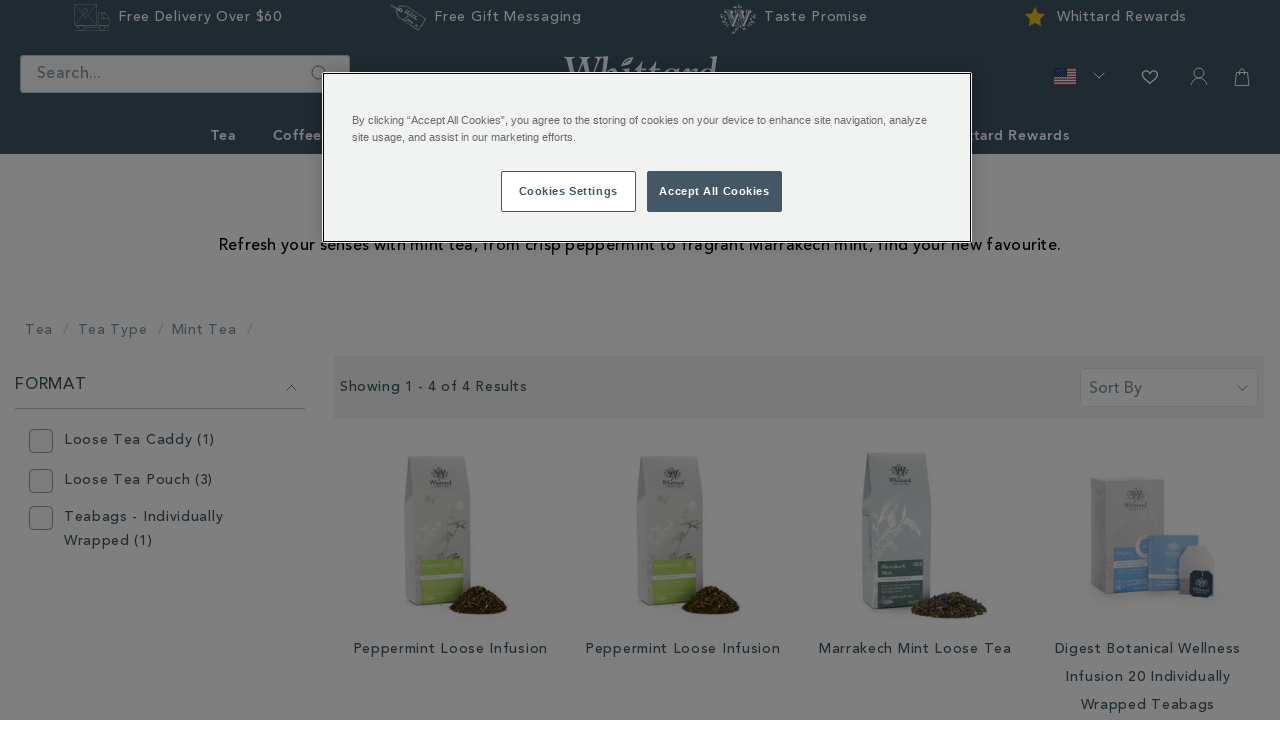

--- FILE ---
content_type: text/html;charset=UTF-8
request_url: https://www.whittard.com/tea/tea-type/mint-tea
body_size: 32221
content:
<!doctype html>
<!--[if lt IE 7]> <html class="ie6 oldie" lang="en"> <![endif]-->
<!--[if IE 7]> <html class="ie7 oldie" lang="en"> <![endif]-->
<!--[if IE 8]> <html class="ie8 oldie" lang="en"> <![endif]-->
<!--[if gt IE 8]><!--> <html lang="en"> <!--<![endif]-->
<head>





























































































































































































































































<script src="//cdn.ometria.com/tags/4f66ae4ecae9d526.js"></script>


<meta charset=UTF-8>

<meta http-equiv="x-ua-compatible" content="ie=edge">

<meta name="viewport" content="width=device-width, initial-scale=1">
<link rel="preload" href="/on/demandware.static/Sites-WhittardROW-Site/-/en/v1768885818821/lib/jquery/jquery-3.5.0.min.js" as="script"/>
<link rel="preload" href="/on/demandware.static/Sites-WhittardROW-Site/-/en/v1768885818821/lib/third-party.js" as="script"/>
<link rel="preload" href="/on/demandware.static/Sites-WhittardROW-Site/-/en/v1768885818821/js/app.js" as="script"/>

	

	
		

		
            
                <script rel="preload" src="https://www.whittard.com/on/demandware.static/-/Library-Sites-WhittardSharedLibrary/en/v1768885818821/custom/minified/js/25-02-25_1414.js" type="text/javascript"  as="script"></script>
            
		
	








<link rel="preload" href="/on/demandware.static/Sites-WhittardROW-Site/-/en/v1768885818821/fonts/369E31_1_0.woff2" as="font" type="font/woff2" crossorigin/>
<link rel="preload" href="/on/demandware.static/Sites-WhittardROW-Site/-/en/v1768885818821/fonts/369E31_3_0.woff2" as="font" type="font/woff2" crossorigin/>
<link rel="preload" href="/on/demandware.static/Sites-WhittardROW-Site/-/en/v1768885818821/fonts/369E31_0_0.woff2" as="font" type="font/woff2" crossorigin/>
<link rel="preload" href="/on/demandware.static/Sites-WhittardROW-Site/-/en/v1768885818821/fonts/369E31_2_0.woff2" as="font" type="font/woff2" crossorigin/>
<link rel="stylesheet" href="//hello.myfonts.net/count/369e31" media="print" onload="this.media='all'">
<noscript>
<link rel="stylesheet" href="//hello.myfonts.net/count/369e31">
</noscript>

<link rel="stylesheet" href="/on/demandware.static/Sites-WhittardROW-Site/-/en/v1768885818821/lib/third-party.css" media="print" onload="this.media='all'">
<noscript><link rel="stylesheet" href="/on/demandware.static/Sites-WhittardROW-Site/-/en/v1768885818821/lib/third-party.css"></noscript>
<link rel="stylesheet" href="/on/demandware.static/Sites-WhittardROW-Site/-/en/v1768885818821/css/style-christmas.css" media="all"/>

	

	
		

		
            
                <link rel="preload" href="https://www.whittard.com/on/demandware.static/-/Library-Sites-WhittardSharedLibrary/en/v1768885818821/custom/minified/css/25-09-15_1525.css" media="print" onload="this.media='all'"><noscript><link rel="stylesheet" href="https://www.whittard.com/on/demandware.static/-/Library-Sites-WhittardSharedLibrary/en/v1768885818821/custom/minified/css/25-09-15_1525.css"></noscript>
            
		
	


<link rel="preconnect" href="iploc.tryzens-analytics.com:12443">
<link rel="preconnect" href="www.tryzens-analytics.com:12280">



<link rel="preconnect" href="https://marvel-b1-cdn.bc0a.com">



<link rel="preconnect" href="https://fonts.googleapis.com">
<link rel="preconnect" href="https://fonts.gstatic.com" crossorigin>
<link rel="stylesheet" href="https://fonts.googleapis.com/css?family=Lato:100,300,700,100italic,300italic|Crete+Round:400,400italic&subset=latin,latin&display=swap" media="print" onload="this.media='all'">
<noscript>
<link rel="stylesheet" href="https://fonts.googleapis.com/css?family=Lato:100,300,700,100italic,300italic|Crete+Round:400,400italic&subset=latin,latin&display=swap">
</noscript>

<title>Mint Tea</title>



<!-- BEGIN: Include icons -->

<link rel="shortcut icon" type="image/x-icon" href="/on/demandware.static/Sites-WhittardROW-Site/-/default/dw8224a8dd/images/favicons/favicon.ico" />

<!-- favicon-16x16.png - The classic favicon, displayed in the tabs. -->
<link rel="icon" type="image/png" href="/on/demandware.static/Sites-WhittardROW-Site/-/default/dw5ba6203d/images/favicons/favicon-16x16.png" sizes="16x16" >
<!-- favicon-32x32.png - For Safari on Mac OS. -->
<link rel="icon" type="image/png" href="/on/demandware.static/Sites-WhittardROW-Site/-/default/dwac7e6f52/images/favicons/favicon-32x32.png" sizes="32x32" >
<!-- favicon-96x96.png - For Google TV. -->
<link rel="icon" type="image/png" href="/on/demandware.static/Sites-WhittardROW-Site/-/default/dwf26e88f9/images/favicons/favicon-96x96.png" sizes="96x96" >

<!-- Apple Icons -->
<!-- apple-touch-icon - Same as apple-touch-icon-57x57.png, for "default" requests, as some devices may look for this specific file -->
<link rel="apple-touch-icon" href="/on/demandware.static/Sites-WhittardROW-Site/-/default/dwa1612d6e/images/favicons/apple-icon.png" />
<!-- apple-touch-icon-57x57.png - Android Stock Browser and non-Retina iPhone and iPod Touch -->
<link rel="apple-touch-icon" href="/on/demandware.static/Sites-WhittardROW-Site/-/default/dw49d19745/images/favicons/apple-icon-57x57.png" sizes="57x57" />
<!-- apple-touch-icon-60x60.png - Same as apple-touch-icon-57x57.png, for non-retina iPhone with iOS7. -->
<link rel="apple-touch-icon" href="/on/demandware.static/Sites-WhittardROW-Site/-/default/dw630406f2/images/favicons/apple-icon-60x60.png" sizes="60x60" />
<!-- apple-touch-icon-72x72.png - iPad mini and the first- and second-generation iPad (1x display) on iOS = 6 -->
<link rel="apple-touch-icon" href="/on/demandware.static/Sites-WhittardROW-Site/-/default/dw8a4f19ce/images/favicons/apple-icon-72x72.png" sizes="72x72" />
<!-- apple-touch-icon-76x76.png - iPad mini and the first- and second-generation iPad (1x display) on iOS = 7 -->
<link rel="apple-touch-icon" href="/on/demandware.static/Sites-WhittardROW-Site/-/default/dwfdd87303/images/favicons/apple-icon-76x76.png" sizes="76x76" />
<!-- apple-touch-icon-114x114.png - iPhone (with 2x display) iOS = 6 -->
<link rel="apple-touch-icon" href="/on/demandware.static/Sites-WhittardROW-Site/-/default/dwb2cf340a/images/favicons/apple-icon-114x114.png" sizes="114x114" />
<!-- apple-touch-icon-120x120.png - iPhone (with 2x and 3 display) iOS = 7 -->
<link rel="apple-touch-icon" href="/on/demandware.static/Sites-WhittardROW-Site/-/default/dwaffe231e/images/favicons/apple-icon-120x120.png" sizes="120x120" />
<!-- apple-touch-icon-144x144.png - iPad (with 2x display) iOS = 6 -->
<link rel="apple-touch-icon" href="/on/demandware.static/Sites-WhittardROW-Site/-/default/dw4a4b277c/images/favicons/apple-icon-144x144.png" sizes="144x144" />
<!-- apple-touch-icon-152x152.png - iPad 3+ (with 2x display) iOS = 7 -->
<link rel="apple-touch-icon" href="/on/demandware.static/Sites-WhittardROW-Site/-/default/dw1c30800b/images/favicons/apple-icon-152x152.png" sizes="152x152" />
<!-- apple-touch-icon-180x180.png - iPad and iPad mini (with 2x display) iOS = 8 -->
<link rel="apple-touch-icon" href="/on/demandware.static/Sites-WhittardROW-Site/-/default/dwe2c497a6/images/favicons/apple-icon-180x180.png" sizes="180x180" />
<!-- apple-touch-icon-precomposed - Same as apple-touch-icon.png, but rounded corners -->
<link rel="apple-touch-icon-precomposed" href="/on/demandware.static/Sites-WhittardROW-Site/-/default/dwb5a36627/images/favicons/apple-icon-precomposed.png">

<!-- Android / Chrome Icons -->
<meta name="theme-color" content="#ffffff">
<link rel="manifest" href="/on/demandware.static/Sites-WhittardROW-Site/-/default/dw6b2c126c/images/favicons/manifest.json">

<!-- IE & Edge Icons -->
<meta name="msapplication-TileColor" content="#ffffff">
<!-- Windows 8.0 / Internet Explorer 10 -->
<meta name="msapplication-TileImage" content="/on/demandware.static/Sites-WhittardROW-Site/-/default/dwdda06890/images/favicons/ms-icon-144x144.png">
<!-- Windows 8.1 / Internet Explorer 11 -->
<meta name="msapplication-config" content="/on/demandware.static/Sites-WhittardROW-Site/-/default/dwd0a563c7/images/favicons/browserconfig.xml">

<!-- END: Include icons -->




<meta name="description" content="" />
<meta name="keywords" content="" />


<meta http-equiv="Content-Security-Policy" content="default-src 'self' data: gap: *.klarna.com *.freshchat.com *.vimeo.com *.youtube.com *.whittard.co.uk *.whittard.com mention-me.com *.zenaps.com *.sub2tech.com *.gstatic.com *.facebook.com *.bglobale.com *.global-e.com *.onetrust.com *.windows.net *.whittardofchelsea.freshdesk.com *.tvsquared.com; img-src data: blob: *.demandware.net *.commercecloud.salesforce.com *.ads.linkedin.com *.demdex.net *.amazonaws.com *.ometria.com *.googletagmanager.com *.facebook.net *.facebook.com *.google.com *.google.ad *.google.ae *.google.com.af *.google.com.ag *.google.com.ai *.google.al *.google.am *.google.co.ao *.google.com.ar *.google.as *.google.at *.google.com.au *.google.az *.google.ba *.google.com.bd *.google.be *.google.bf *.google.bg *.google.com.bh *.google.bi *.google.bj *.google.com.bn *.google.com.bo *.google.com.br *.google.bs *.google.bt *.google.co.bw *.google.by *.google.com.bz *.google.ca *.google.cd *.google.cf *.google.cg *.google.ch *.google.ci *.google.co.ck *.google.cl *.google.cm *.google.cn *.google.com.co *.google.co.cr *.google.com.cu *.google.cv *.google.com.cy *.google.cz *.google.de *.google.dj *.google.dk *.google.dm *.google.com.do *.google.dz *.google.com.ec *.google.ee *.google.com.eg *.google.es *.google.com.et *.google.fi *.google.com.fj *.google.fm *.google.fr *.google.ga *.google.ge *.google.gg *.google.com.gh *.google.com.gi *.google.gl *.google.gm *.google.gr *.google.com.gt *.google.gy *.google.com.hk *.google.hn *.google.hr *.google.ht *.google.hu *.google.co.id *.google.ie *.google.co.il *.google.im *.google.co.in *.google.iq *.google.is *.google.it *.google.je *.google.com.jm *.google.jo *.google.co.jp *.google.co.ke *.google.com.kh *.google.ki *.google.kg *.google.co.kr *.google.com.kw *.google.kz *.google.la *.google.com.lb *.google.li *.google.lk *.google.co.ls *.google.lt *.google.lu *.google.lv *.google.com.ly *.google.co.ma *.google.md *.google.me *.google.mg *.google.mk *.google.ml *.google.com.mm *.google.mn *.google.ms *.google.com.mt *.google.mu *.google.mv *.google.mw *.google.com.mx *.google.com.my *.google.co.mz *.google.com.na *.google.com.ng *.google.com.ni *.google.ne *.google.nl *.google.no *.google.com.np *.google.nr *.google.nu *.google.co.nz *.google.com.om *.google.com.pa *.google.com.pe *.google.com.pg *.google.com.ph *.google.com.pk *.google.pl *.google.pn *.google.com.pr *.google.ps *.google.pt *.google.com.py *.google.com.qa *.google.ro *.google.ru *.google.rw *.google.com.sa *.google.com.sb *.google.sc *.google.se *.google.com.sg *.google.sh *.google.si *.google.sk *.google.com.sl *.google.sn *.google.so *.google.sm *.google.sr *.google.st *.google.com.sv *.google.td *.google.tg *.google.co.th *.google.com.tj *.google.tl *.google.tm *.google.tn *.google.to *.google.com.tr *.google.tt *.google.com.tw *.google.co.tz *.google.com.ua *.google.co.ug *.google.co.uk *.google.com.uy *.google.co.uz *.google.com.vc *.google.co.ve *.google.vg *.google.co.vi *.google.com.vn *.google.vu *.google.ws *.google.rs *.google.co.za *.google.co.zm *.google.co.zw *.google.cat *.gstatic.com *.doubleclick.net *.googleapis.com *.google-analytics.com *.googleadservices.com *.google.com *.whittard.co.uk *.whittard.com *.postcodeanywhere.co.uk *.pcapredict.com *.yotpo.com *.tokywoky.com img.tokywoky.com *.klarnaservices.com *.klarnacdn.net *.mention-me.com *.awin1.com *.dwin1.com bda.bookatable.com i.ytimg.com *.contentsquare.net *.contentsquare.com *.sub2tech.com *.cloudfront.net *.youtube.com *.vimeo.com bat.bing.com *.zenaps.com *.msgfocus.com *.fbsbx.com *.fbcdn.net graph.facebook.com *.zscloud.net *.googleusercontent.com *.klarnaevt.com i.vimeocdn.com *.surveymonkey.com *.kaltura.com *.gocertify.me *.bglobale.com *.global-e.com *.bc0a.com *.b0e8.com *.onetrust.com *.windows.net *.particularaudience.com *.p-a.io *.googleanalytics.com *.google-analytics.com *.googleoptimize.com *.tvsquared.com analytics.whittard.com analytics.whittard.co.uk ade.googlesyndication.com *.abtasty.com *.roeyecdn.com *.roeye.com *.linkedin.com *.hotjar.com *.hotjar.io wss://*.hotjar.com; child-src 'self' blob: *.abtasty.com *.studentbeans.com *.google.com *.doubleclick.net *.facebook.com *.tokywoky.com *.freshchat.com mention-me.com *.mention-me.com *.klarna.com *.klarnaservices.com bda.bookatable.com *.sub2tech.com *.youtube.com *.vimeo.com *.zenaps.com *.googlesyndication.com *.online-metrix.net *.pagetiger.com *.googletagmanager.com connect.studentbeans.com *.googleapis.com *.surveymonkey.com *.paperform.co paperform.co *.ordergroove.com *.worldpay.com *.cardinalcommerce.com *.gocertify.me *.bglobale.com *.global-e.com whittardofchelsea.freshdesk.com *.pinterest.com *.whittard.co.uk *.whittard.com; style-src 'self' 'unsafe-inline' *.googleapis.com *.postcodeanywhere.co.uk *.pcapredict.com *.bootstrapcdn.com *.myfonts.net cdnjs.cloudflare.com *.yotpo.com *.freshchat.com *.mention-me.com *.sub2tech.com bda.bookatable.com *.klarnacdn.net *.whittard.co.uk *.whittard.com *.ordergroove.com *.particularaudience.com *.p-a.io *.google.com *.amazonaws.com *.abtasty.com *.gstatic.com *.hotjar.com *.hotjar.io wss://*.hotjar.com; font-src 'self' data: *.gstatic.com *.g.doubleclick.net *.bootstrapcdn.com *.yotpo.com *.bookatable.com *.alicdn.com *.klarnacdn.net *.whittard.co.uk *.whittard.com *.ordergroove.com *.fontawesome.com *.bglobale.com *.global-e.com *.abtasty.com *.googleapis.com use.typekit.net *.hotjar.com *.hotjar.io wss://*.hotjar.com; media-src 'self' data: *.facebook.com *.youtube.com *.vimeo.com *.paypal.com; script-src 'self' 'unsafe-inline' 'unsafe-eval' snap.licdn.com code.jquery.com *.pinimg.com *.cquotient.com *.ometria.com *.tryzens-analytics.com:12443 *.tvsquared.com *.facebook.net cdnjs.cloudflare.com cdn.cquotient.com *.googletagmanager.com www.googletagmanager.com *.g.doubleclick.net *.googleapis.com *.google-analytics.com *.googleadservices.com *.google.com *.gstatic.com *.dwin1.com *.postcodeanywhere.co.uk *.pcapredict.com *.z-analytics.net *.yotpo.com *.tokywoky.com *.msecnd.net *.freshchat.com *.klarnaservices.com *.klarna.com *.klarnaevt.com *.klarnacdn.net *.mention-me.com *.worldpay.com *.cardinalcommerce.com bda.bookatable.com bat.bing.com *.contentsquare.net *.contentsquare.com *.sub2tech.com *.yottaa.com *.cloudfront.net *.freshworksapi.com *.zenaps.com *.paypal.com *.paypalobjects.com *.awin1.com *.dwin1.com *.sessioncam.com *.whittard.co.uk *.whittard.com *.bootstrapcdn.com *.googlesyndication.com www.google.com *.studentbeans.com onlineerp.solution.quebec widget.surveymonkey.com *.paperform.co paperform.co *.ordergroove.com cdnapisec.kaltura.com *.gocertify.me *.bglobale.com *.global-e.com *.b0e8.com *.vimeo.com *.onetrust.com *.windows.net *.particularaudience.com *.p-a.io *.googleanalytics.com *.googleoptimize.com analytics.whittard.com analytics.whittard.co.uk *.amazonaws.com *.abtasty.com *.roeyecdn.com *.roeye.com *.pinterest.com *.zi-scripts.com *.roeye.com *.payments-amazon.com *.tryzens-analytics.com unpkg.com cdn.cookielaw.org *.hotjar.com *.hotjar.io wss://*.hotjar.com; connect-src 'self' *.ads.linkedin.com snap.licdn.com *.rapid.yottaa-network.net pagead2.googlesyndication.com *.google-analytics.com *.googleadservices.com *.g.doubleclick.net *.tryzens-analytics.com:12280 *.ometria.com *.postcodeanywhere.co.uk *.pcapredict.com *.yotpo.com *.tokywoky.com *.klarnauserservices.com *.klarnaservices.com *.klarna.com *.klarnaevt.com *.klarnacdn.net *.mention-me.com mention-me.com bda.bookatable.com *.z-analytics.net *.contentsquare.net *.contentsquare.com *.sub2tech.com *.cloudfront.net *.awin1.com *.dwin1.com *.yottaa.net *.sessioncam.com bat.bing.com *.facebook.com *.google.com *.facebook.net *.googleapis.com widget.surveymonkey.com *.s3.amazonaws.com *.ordergroove.com *.worldpay.com *.cardinalcommerce.com *.gocertify.me *.bglobale.com *.global-e.com *.vimeo.com *.onetrust.com *.windows.net *.particularaudience.com *.p-a.io *.gstatic.com *.abtasty.com analytics.whittard.com analytics.whittard.co.uk ade.googlesyndication.com *.whittard.com *.whittard.co.uk *.amazonaws.com *.pinterest.com *.zi-scripts.com *.zoominfo.com *.tryzens-analytics.com unpkg.com cdn.cookielaw.org *.google.co.uk *.bing.net payments-eu.amazon.com *.hotjar.com *.hotjar.io wss://*.hotjar.com; manifest-src 'self'; upgrade-insecure-requests">








<link rel="stylesheet" href="//maxcdn.bootstrapcdn.com/font-awesome/4.3.0/css/font-awesome.min.css" media="print" onload="this.media='all'"><noscript><link rel="stylesheet" href="//maxcdn.bootstrapcdn.com/font-awesome/4.3.0/css/font-awesome.min.css"></noscript>
<!--[if lt IE 9]>
<script src="/on/demandware.static/Sites-WhittardROW-Site/-/en/v1768885818821/js/lib/html5.js"></script>
<![endif]-->

<script type="text/javascript">//<!--
/* <![CDATA[ (head-active_data.js) */
var dw = (window.dw || {});
dw.ac = {
    _analytics: null,
    _events: [],
    _category: "",
    _searchData: "",
    _anact: "",
    _anact_nohit_tag: "",
    _analytics_enabled: "true",
    _timeZone: "Etc/UTC",
    _capture: function(configs) {
        if (Object.prototype.toString.call(configs) === "[object Array]") {
            configs.forEach(captureObject);
            return;
        }
        dw.ac._events.push(configs);
    },
	capture: function() { 
		dw.ac._capture(arguments);
		// send to CQ as well:
		if (window.CQuotient) {
			window.CQuotient.trackEventsFromAC(arguments);
		}
	},
    EV_PRD_SEARCHHIT: "searchhit",
    EV_PRD_DETAIL: "detail",
    EV_PRD_RECOMMENDATION: "recommendation",
    EV_PRD_SETPRODUCT: "setproduct",
    applyContext: function(context) {
        if (typeof context === "object" && context.hasOwnProperty("category")) {
        	dw.ac._category = context.category;
        }
        if (typeof context === "object" && context.hasOwnProperty("searchData")) {
        	dw.ac._searchData = context.searchData;
        }
    },
    setDWAnalytics: function(analytics) {
        dw.ac._analytics = analytics;
    },
    eventsIsEmpty: function() {
        return 0 == dw.ac._events.length;
    }
};
/* ]]> */
// -->
</script>
<script type="text/javascript">//<!--
/* <![CDATA[ (head-cquotient.js) */
var CQuotient = window.CQuotient = {};
CQuotient.clientId = 'bcgt-WhittardROW';
CQuotient.realm = 'BCGT';
CQuotient.siteId = 'WhittardROW';
CQuotient.instanceType = 'prd';
CQuotient.locale = 'en';
CQuotient.fbPixelId = '__UNKNOWN__';
CQuotient.activities = [];
CQuotient.cqcid='';
CQuotient.cquid='';
CQuotient.cqeid='';
CQuotient.cqlid='';
CQuotient.apiHost='api.cquotient.com';
/* Turn this on to test against Staging Einstein */
/* CQuotient.useTest= true; */
CQuotient.useTest = ('true' === 'false');
CQuotient.initFromCookies = function () {
	var ca = document.cookie.split(';');
	for(var i=0;i < ca.length;i++) {
	  var c = ca[i];
	  while (c.charAt(0)==' ') c = c.substring(1,c.length);
	  if (c.indexOf('cqcid=') == 0) {
		CQuotient.cqcid=c.substring('cqcid='.length,c.length);
	  } else if (c.indexOf('cquid=') == 0) {
		  var value = c.substring('cquid='.length,c.length);
		  if (value) {
		  	var split_value = value.split("|", 3);
		  	if (split_value.length > 0) {
			  CQuotient.cquid=split_value[0];
		  	}
		  	if (split_value.length > 1) {
			  CQuotient.cqeid=split_value[1];
		  	}
		  	if (split_value.length > 2) {
			  CQuotient.cqlid=split_value[2];
		  	}
		  }
	  }
	}
}
CQuotient.getCQCookieId = function () {
	if(window.CQuotient.cqcid == '')
		window.CQuotient.initFromCookies();
	return window.CQuotient.cqcid;
};
CQuotient.getCQUserId = function () {
	if(window.CQuotient.cquid == '')
		window.CQuotient.initFromCookies();
	return window.CQuotient.cquid;
};
CQuotient.getCQHashedEmail = function () {
	if(window.CQuotient.cqeid == '')
		window.CQuotient.initFromCookies();
	return window.CQuotient.cqeid;
};
CQuotient.getCQHashedLogin = function () {
	if(window.CQuotient.cqlid == '')
		window.CQuotient.initFromCookies();
	return window.CQuotient.cqlid;
};
CQuotient.trackEventsFromAC = function (/* Object or Array */ events) {
try {
	if (Object.prototype.toString.call(events) === "[object Array]") {
		events.forEach(_trackASingleCQEvent);
	} else {
		CQuotient._trackASingleCQEvent(events);
	}
} catch(err) {}
};
CQuotient._trackASingleCQEvent = function ( /* Object */ event) {
	if (event && event.id) {
		if (event.type === dw.ac.EV_PRD_DETAIL) {
			CQuotient.trackViewProduct( {id:'', alt_id: event.id, type: 'raw_sku'} );
		} // not handling the other dw.ac.* events currently
	}
};
CQuotient.trackViewProduct = function(/* Object */ cqParamData){
	var cq_params = {};
	cq_params.cookieId = CQuotient.getCQCookieId();
	cq_params.userId = CQuotient.getCQUserId();
	cq_params.emailId = CQuotient.getCQHashedEmail();
	cq_params.loginId = CQuotient.getCQHashedLogin();
	cq_params.product = cqParamData.product;
	cq_params.realm = cqParamData.realm;
	cq_params.siteId = cqParamData.siteId;
	cq_params.instanceType = cqParamData.instanceType;
	cq_params.locale = CQuotient.locale;
	
	if(CQuotient.sendActivity) {
		CQuotient.sendActivity(CQuotient.clientId, 'viewProduct', cq_params);
	} else {
		CQuotient.activities.push({activityType: 'viewProduct', parameters: cq_params});
	}
};
/* ]]> */
// -->
</script>





<!-- UI -->
<!-- CUSTOM CSS -->

	

	
		

		
            
			    <link rel="stylesheet" href="https://www.whittard.com/on/demandware.static/-/Library-Sites-WhittardSharedLibrary/en/v1768885818821/custom/minified/css/25-09-15_1525.css" media="print" onload="this.media='all'"><noscript><link rel="stylesheet" href="https://www.whittard.com/on/demandware.static/-/Library-Sites-WhittardSharedLibrary/en/v1768885818821/custom/minified/css/25-09-15_1525.css"></noscript>
            
		
	


<!--[if lte IE 8]>
<script src="//cdnjs.cloudflare.com/ajax/libs/respond.js/1.4.2/respond.js" type="text/javascript"></script>
<script src="https://cdn.rawgit.com/chuckcarpenter/REM-unit-polyfill/master/js/rem.min.js" type="text/javascript"></script>
<![endif]-->





<!-- Google Tag Manager -->
<script>(function(w,d,s,l,i){w[l]=w[l]||[];w[l].push({'gtm.start':
new Date().getTime(),event:'gtm.js'});var f=d.getElementsByTagName(s)[0],
j=d.createElement(s),dl=l!='dataLayer'?'&l='+l:'';j.async=true;j.src=
'https://www.googletagmanager.com/gtm.js?id='+i+dl;f.parentNode.insertBefore(j,f);
})(window,document,'script','dataLayer','GTM-WQ7J8Z3');</script>
<script src="https://commerceops.tryzens-analytics.com/whittard/frontanalytics.min.js" type="text/javascript" async/>
<!-- End Google Tag Manager -->





<!-- Google Tag Manager for Tradestate 2 -->

<script>(function(w,d,s,l,i){w[l]=w[l]||[];w[l].push({'gtm.start':
new Date().getTime(),event:'gtm.js'});var f=d.getElementsByTagName(s)[0],
j=d.createElement(s),dl=l!='dataLayer'?'&l='+l:'';j.async=true;j.src=
'https://www.googletagmanager.com/gtm.js?id='+i+dl;f.parentNode.insertBefore(j,f);
})(window,document,'script','dataLayer','GTM-5LXC997');</script>
<!-- End Google Tag Manager for Tradestate2-->









<script type="text/javascript">
if (window.jQuery) {
jQuery(document).ready(function(){
if(screen.width < 768){
jQuery('#footer').append('<a href="/" class="full-site-link">View Full Site</a>');
jQuery('.full-site-link')
.attr('href', '/on/demandware.store/Sites-WhittardROW-Site/en/Home-FullSite')
.click(function(e) {
e.preventDefault();
jQuery.ajax({
url: '/on/demandware.store/Sites-WhittardROW-Site/en/Home-FullSite',
success: function(){
window.location.reload();
}
});
}
);
}
});
}
</script>







<link rel="stylesheet" href="/on/demandware.static/Sites-WhittardROW-Site/-/en/v1768885818821/css/globale-styles.css" />
<script type="text/javascript" id="globale-script-loader-data" src="/on/demandware.static/Sites-WhittardROW-Site/-/en/v1768885818821/js/globaleScriptLoader.js">
{"clientJsUrl":"https://web.global-e.com/merchant/clientsdk/900","apiVersion":"2.1.4","clientJsMerchantId":900,"clientSettings":"{\"AllowClientTracking\":{\"Value\":\"true\"},\"CDNEnabled\":{\"Value\":\"true\"},\"CheckoutContainerSuffix\":{\"Value\":\"Global-e_International_Checkout\"},\"FT_IsAnalyticsSDKEnabled\":{\"Value\":\"true\"},\"FullClientTracking\":{\"Value\":\"true\"},\"IsMonitoringMerchant\":{\"Value\":\"true\"},\"IsV2Checkout\":{\"Value\":\"true\"},\"SetGEInCheckoutContainer\":{\"Value\":\"true\"},\"ShowFreeShippingBanner\":{\"Value\":\"false\"},\"TabletAsMobile\":{\"Value\":\"false\"},\"AdScaleClientSDKURL\":{\"Value\":\"https://web.global-e.com/merchant/GetAdScaleClientScript?merchantId=900\"},\"AmazonUICulture\":{\"Value\":\"en-GB\"},\"AnalyticsSDKCDN\":{\"Value\":\"https://globale-analytics-sdk.global-e.com/PROD/bundle.js\"},\"AnalyticsUrl\":{\"Value\":\"https://services.global-e.com/\"},\"BfGoogleAdsEnabled\":{\"Value\":\"false\"},\"BfGoogleAdsLifetimeInDays\":{\"Value\":\"30\"},\"CashbackServiceDomainUrl\":{\"Value\":\"https://finance-cashback.global-e.com\"},\"CDNUrl\":{\"Value\":\"https://webservices.global-e.com/\"},\"ChargeMerchantForPrepaidRMAOfReplacement\":{\"Value\":\"false\"},\"CheckoutCDNURL\":{\"Value\":\"https://webservices.global-e.com/\"},\"EnableReplaceUnsupportedCharactersInCheckout\":{\"Value\":\"false\"},\"Environment\":{\"Value\":\"PRODUCTION\"},\"FinanceServiceBaseUrl\":{\"Value\":\"https://finance-calculations.global-e.com\"},\"FT_AnalyticsSdkEnsureClientIdSynchronized\":{\"Value\":\"true\"},\"FT_BrowsingStartCircuitBreaker\":{\"Value\":\"true\"},\"FT_BrowsingStartEventInsteadOfPageViewed\":{\"Value\":\"true\"},\"FT_IsLegacyAnalyticsSDKEnabled\":{\"Value\":\"true\"},\"FT_IsShippingCountrySwitcherPopupAnalyticsEnabled\":{\"Value\":\"false\"},\"FT_IsWelcomePopupAnalyticsEnabled\":{\"Value\":\"false\"},\"FT_PostponePageViewToPageLoadComplete\":{\"Value\":\"true\"},\"FT_UseGlobalEEngineConfig\":{\"Value\":\"true\"},\"FT_UtmRaceConditionEnabled\":{\"Value\":\"true\"},\"GTM_ID\":{\"Value\":\"GTM-PWW94X2\"},\"InternalTrackingEnabled\":{\"Value\":\"false\"},\"InvoiceEditorURL\":{\"Value\":\"documents/invoice_editor\"},\"PixelAddress\":{\"Value\":\"https://utils.global-e.com\"},\"RangeOfAdditionalPaymentFieldsToDisplayIDs\":{\"Value\":\"[1,2,3,4,5,6,7,8,9,10,11,12,13,14,15,16,17,18,19,20]\"},\"ReconciliationServiceBaseUrl\":{\"Value\":\"https://finance-reconciliation-engine.global-e.com\"},\"RefundRMAReplacementShippingTypes\":{\"Value\":\"[2,3,4]\"},\"RefundRMAReplacementStatuses\":{\"Value\":\"[9,11,12]\"},\"TrackingV2\":{\"Value\":\"true\"},\"UseShopifyCheckoutForPickUpDeliveryMethod\":{\"Value\":\"false\"},\"MerchantIdHashed\":{\"Value\":\"mZPZ\"}}","clientJsDomain":"https://web.global-e.com","cookieDomain":"www.whittard.com","globaleOperatedCountry":true,"performFrontendSiteUrlRedirect":true,"getSiteRedirectUrl":"https://www.whittard.com/on/demandware.store/Sites-WhittardROW-Site/en/Globale-GetSiteRedirectUrl","globaleConvertPriceUrl":"https://www.whittard.com/on/demandware.store/Sites-WhittardROW-Site/en/Globale-ConvertPrice","country":"US","currency":"USD","culture":"en-US","locale":"en","allowedSite":false,"languageSwitcher":{"enabled":false},"countryGeoIP":"US"}
</script>





<script type="text/javascript" async src="/on/demandware.static/Sites-WhittardROW-Site/-/en/v1768885818821/js/globalePriceConverter.js"></script>




<script>
    window.lazySizesConfig = window.lazySizesConfig || {};
    window.lazySizesConfig.loadHidden = false;
</script>
<script type="text/javascript">
/*! lazysizes - v5.2.2 */
!function(e){var t=function(u,D,f){"use strict";var k,H;if(function(){var e;var t={lazyClass:"lazyload",loadedClass:"lazyloaded",loadingClass:"lazyloading",preloadClass:"lazypreload",errorClass:"lazyerror",autosizesClass:"lazyautosizes",fastLoadedClass:"ls-is-cached",iframeLoadMode:0,srcAttr:"data-src",srcsetAttr:"data-srcset",sizesAttr:"data-sizes",minSize:40,customMedia:{},init:true,expFactor:1.5,hFac:.8,loadMode:2,loadHidden:true,ricTimeout:0,throttleDelay:125};H=u.lazySizesConfig||u.lazysizesConfig||{};for(e in t){if(!(e in H)){H[e]=t[e]}}}(),!D||!D.getElementsByClassName){return{init:function(){},cfg:H,noSupport:true}}var O=D.documentElement,i=u.HTMLPictureElement,P="addEventListener",$="getAttribute",q=u[P].bind(u),I=u.setTimeout,U=u.requestAnimationFrame||I,o=u.requestIdleCallback,j=/^picture$/i,r=["load","error","lazyincluded","_lazyloaded"],a={},G=Array.prototype.forEach,J=function(e,t){if(!a[t]){a[t]=new RegExp("(\\s|^)"+t+"(\\s|$)")}return a[t].test(e[$]("class")||"")&&a[t]},K=function(e,t){if(!J(e,t)){e.setAttribute("class",(e[$]("class")||"").trim()+" "+t)}},Q=function(e,t){var a;if(a=J(e,t)){e.setAttribute("class",(e[$]("class")||"").replace(a," "))}},V=function(t,a,e){var i=e?P:"removeEventListener";if(e){V(t,a)}r.forEach(function(e){t[i](e,a)})},X=function(e,t,a,i,r){var n=D.createEvent("Event");if(!a){a={}}a.instance=k;n.initEvent(t,!i,!r);n.detail=a;e.dispatchEvent(n);return n},Y=function(e,t){var a;if(!i&&(a=u.picturefill||H.pf)){if(t&&t.src&&!e[$]("srcset")){e.setAttribute("srcset",t.src)}a({reevaluate:true,elements:[e]})}else if(t&&t.src){e.src=t.src}},Z=function(e,t){return(getComputedStyle(e,null)||{})[t]},s=function(e,t,a){a=a||e.offsetWidth;while(a<H.minSize&&t&&!e._lazysizesWidth){a=t.offsetWidth;t=t.parentNode}return a},ee=function(){var a,i;var t=[];var r=[];var n=t;var s=function(){var e=n;n=t.length?r:t;a=true;i=false;while(e.length){e.shift()()}a=false};var e=function(e,t){if(a&&!t){e.apply(this,arguments)}else{n.push(e);if(!i){i=true;(D.hidden?I:U)(s)}}};e._lsFlush=s;return e}(),te=function(a,e){return e?function(){ee(a)}:function(){var e=this;var t=arguments;ee(function(){a.apply(e,t)})}},ae=function(e){var a;var i=0;var r=H.throttleDelay;var n=H.ricTimeout;var t=function(){a=false;i=f.now();e()};var s=o&&n>49?function(){o(t,{timeout:n});if(n!==H.ricTimeout){n=H.ricTimeout}}:te(function(){I(t)},true);return function(e){var t;if(e=e===true){n=33}if(a){return}a=true;t=r-(f.now()-i);if(t<0){t=0}if(e||t<9){s()}else{I(s,t)}}},ie=function(e){var t,a;var i=99;var r=function(){t=null;e()};var n=function(){var e=f.now()-a;if(e<i){I(n,i-e)}else{(o||r)(r)}};return function(){a=f.now();if(!t){t=I(n,i)}}},e=function(){var v,m,c,h,e;var y,z,g,p,C,b,A;var n=/^img$/i;var d=/^iframe$/i;var E="onscroll"in u&&!/(gle|ing)bot/.test(navigator.userAgent);var _=0;var w=0;var M=0;var N=-1;var L=function(e){M--;if(!e||M<0||!e.target){M=0}};var x=function(e){if(A==null){A=Z(D.body,"visibility")=="hidden"}return A||!(Z(e.parentNode,"visibility")=="hidden"&&Z(e,"visibility")=="hidden")};var W=function(e,t){var a;var i=e;var r=x(e);g-=t;b+=t;p-=t;C+=t;while(r&&(i=i.offsetParent)&&i!=D.body&&i!=O){r=(Z(i,"opacity")||1)>0;if(r&&Z(i,"overflow")!="visible"){a=i.getBoundingClientRect();r=C>a.left&&p<a.right&&b>a.top-1&&g<a.bottom+1}}return r};var t=function(){var e,t,a,i,r,n,s,o,l,u,f,c;var d=k.elements;if((h=H.loadMode)&&M<8&&(e=d.length)){t=0;N++;for(;t<e;t++){if(!d[t]||d[t]._lazyRace){continue}if(!E||k.prematureUnveil&&k.prematureUnveil(d[t])){R(d[t]);continue}if(!(o=d[t][$]("data-expand"))||!(n=o*1)){n=w}if(!u){u=!H.expand||H.expand<1?O.clientHeight>500&&O.clientWidth>500?500:370:H.expand;k._defEx=u;f=u*H.expFactor;c=H.hFac;A=null;if(w<f&&M<1&&N>2&&h>2&&!D.hidden){w=f;N=0}else if(h>1&&N>1&&M<6){w=u}else{w=_}}if(l!==n){y=innerWidth+n*c;z=innerHeight+n;s=n*-1;l=n}a=d[t].getBoundingClientRect();if((b=a.bottom)>=s&&(g=a.top)<=z&&(C=a.right)>=s*c&&(p=a.left)<=y&&(b||C||p||g)&&(H.loadHidden||x(d[t]))&&(m&&M<3&&!o&&(h<3||N<4)||W(d[t],n))){R(d[t]);r=true;if(M>9){break}}else if(!r&&m&&!i&&M<4&&N<4&&h>2&&(v[0]||H.preloadAfterLoad)&&(v[0]||!o&&(b||C||p||g||d[t][$](H.sizesAttr)!="auto"))){i=v[0]||d[t]}}if(i&&!r){R(i)}}};var a=ae(t);var S=function(e){var t=e.target;if(t._lazyCache){delete t._lazyCache;return}L(e);K(t,H.loadedClass);Q(t,H.loadingClass);V(t,B);X(t,"lazyloaded")};var i=te(S);var B=function(e){i({target:e.target})};var T=function(e,t){var a=e.getAttribute("data-load-mode")||H.iframeLoadMode;if(a==0){e.contentWindow.location.replace(t)}else if(a==1){e.src=t}};var F=function(e){var t;var a=e[$](H.srcsetAttr);if(t=H.customMedia[e[$]("data-media")||e[$]("media")]){e.setAttribute("media",t)}if(a){e.setAttribute("srcset",a)}};var s=te(function(t,e,a,i,r){var n,s,o,l,u,f;if(!(u=X(t,"lazybeforeunveil",e)).defaultPrevented){if(i){if(a){K(t,H.autosizesClass)}else{t.setAttribute("sizes",i)}}s=t[$](H.srcsetAttr);n=t[$](H.srcAttr);if(r){o=t.parentNode;l=o&&j.test(o.nodeName||"")}f=e.firesLoad||"src"in t&&(s||n||l);u={target:t};K(t,H.loadingClass);if(f){clearTimeout(c);c=I(L,2500);V(t,B,true)}if(l){G.call(o.getElementsByTagName("source"),F)}if(s){t.setAttribute("srcset",s)}else if(n&&!l){if(d.test(t.nodeName)){T(t,n)}else{t.src=n}}if(r&&(s||l)){Y(t,{src:n})}}if(t._lazyRace){delete t._lazyRace}Q(t,H.lazyClass);ee(function(){var e=t.complete&&t.naturalWidth>1;if(!f||e){if(e){K(t,H.fastLoadedClass)}S(u);t._lazyCache=true;I(function(){if("_lazyCache"in t){delete t._lazyCache}},9)}if(t.loading=="lazy"){M--}},true)});var R=function(e){if(e._lazyRace){return}var t;var a=n.test(e.nodeName);var i=a&&(e[$](H.sizesAttr)||e[$]("sizes"));var r=i=="auto";if((r||!m)&&a&&(e[$]("src")||e.srcset)&&!e.complete&&!J(e,H.errorClass)&&J(e,H.lazyClass)){return}t=X(e,"lazyunveilread").detail;if(r){re.updateElem(e,true,e.offsetWidth)}e._lazyRace=true;M++;s(e,t,r,i,a)};var r=ie(function(){H.loadMode=3;a()});var o=function(){if(H.loadMode==3){H.loadMode=2}r()};var l=function(){if(m){return}if(f.now()-e<999){I(l,999);return}m=true;H.loadMode=3;a();q("scroll",o,true)};return{_:function(){e=f.now();k.elements=D.getElementsByClassName(H.lazyClass);v=D.getElementsByClassName(H.lazyClass+" "+H.preloadClass);q("scroll",a,true);q("resize",a,true);q("pageshow",function(e){if(e.persisted){var t=D.querySelectorAll("."+H.loadingClass);if(t.length&&t.forEach){U(function(){t.forEach(function(e){if(e.complete){R(e)}})})}}});if(u.MutationObserver){new MutationObserver(a).observe(O,{childList:true,subtree:true,attributes:true})}else{O[P]("DOMNodeInserted",a,true);O[P]("DOMAttrModified",a,true);setInterval(a,999)}q("hashchange",a,true);["focus","mouseover","click","load","transitionend","animationend"].forEach(function(e){D[P](e,a,true)});if(/d$|^c/.test(D.readyState)){l()}else{q("load",l);D[P]("DOMContentLoaded",a);I(l,2e4)}if(k.elements.length){t();ee._lsFlush()}else{a()}},checkElems:a,unveil:R,_aLSL:o}}(),re=function(){var a;var n=te(function(e,t,a,i){var r,n,s;e._lazysizesWidth=i;i+="px";e.setAttribute("sizes",i);if(j.test(t.nodeName||"")){r=t.getElementsByTagName("source");for(n=0,s=r.length;n<s;n++){r[n].setAttribute("sizes",i)}}if(!a.detail.dataAttr){Y(e,a.detail)}});var i=function(e,t,a){var i;var r=e.parentNode;if(r){a=s(e,r,a);i=X(e,"lazybeforesizes",{width:a,dataAttr:!!t});if(!i.defaultPrevented){a=i.detail.width;if(a&&a!==e._lazysizesWidth){n(e,r,i,a)}}}};var e=function(){var e;var t=a.length;if(t){e=0;for(;e<t;e++){i(a[e])}}};var t=ie(e);return{_:function(){a=D.getElementsByClassName(H.autosizesClass);q("resize",t)},checkElems:t,updateElem:i}}(),t=function(){if(!t.i&&D.getElementsByClassName){t.i=true;re._();e._()}};return I(function(){H.init&&t()}),k={cfg:H,autoSizer:re,loader:e,init:t,uP:Y,aC:K,rC:Q,hC:J,fire:X,gW:s,rAF:ee}}(e,e.document,Date);e.lazySizes=t,"object"==typeof module&&module.exports&&(module.exports=t)}("undefined"!=typeof window?window:{});
</script>


<script type="text/javascript" src="https://try.abtasty.com/c14fadf10d7557d61fc65ab49c16aaae.js"></script>


<link rel="stylesheet" href="/on/demandware.static/Sites-WhittardROW-Site/-/en/v1768885818821/css/search_results_grid_layout.css" media="all"/>



<link rel='canonical' href="https://www.whittard.com/tea/tea-type/mint-tea?pmid=Restriction-Products-US&amp;pmpt=qualifying">





<link rel="alternate" hreflang="x-default" href="https://www.whittard.com/tea/tea-type/mint-tea?pmid=Restriction-Products-US&amp;pmpt=qualifying" />

<link rel="alternate" hreflang="en-us" href="https://www.whittard.com/us/tea/tea-type/mint-tea?pmid=Restriction-Products-US&amp;pmpt=qualifying" />

<link rel="alternate" hreflang="en-fr" href="https://www.whittard.com/fr/tea/tea-type/mint-tea?pmid=Restriction-Products-US&amp;pmpt=qualifying" />

<link rel="alternate" hreflang="en-it" href="https://www.whittard.com/it/tea/tea-type/mint-tea?pmid=Restriction-Products-US&amp;pmpt=qualifying" />

<link rel="alternate" hreflang="en-de" href="https://www.whittard.com/de/tea/tea-type/mint-tea?pmid=Restriction-Products-US&amp;pmpt=qualifying" />

<link rel="alternate" hreflang="en-gb" href="https://www.whittard.co.uk/tea/tea-type/mint-tea?pmid=Restriction-Products-US&amp;pmpt=qualifying" />













    
        <meta property="og:title" content="Mint Tea" />
    
    
        <meta property="og:type" content="website" />
    
    
        <meta property="og:image" content="https://www.whittard.com/on/demandware.static/-/Sites/default/dw358bf9b2/no-image-whp.png" />
    
    
        <meta property="og:url" content="https://www.whittard.com/tea/tea-type/mint-tea?pmid=Restriction-Products-US&amp;pmpt=qualifying" />
    



    
        <meta property="twitter:card" content="summary" />
    
    
        <meta property="twitter:title" content="Mint Tea" />
    
    
        <meta property="twitter:site" content="@whittarduk" />
    
    
        <meta property="twitter:creator" content="@whittarduk" />
    
    
        <meta property="twitter:image" content="https://www.whittard.com/on/demandware.static/-/Sites/default/dw358bf9b2/no-image-whp.png" />
    








<style> .be-ix-link-block .be-related-link-container{padding:20px 0px;text-align:center} .be-ix-link-block .be-related-link-container .be-label{margin:0;text-transform:uppercase;font-family:AvenirLTStd-Medium;font-size:18px;font-weight:500;color:#435764} .be-ix-link-block .be-related-link-container .be-list{display:inline-block;list-style:none;margin:0;padding:0} .be-ix-link-block .be-related-link-container .be-list .be-list-item{display:inline-block;margin-right:20px} .be-ix-link-block .be-related-link-container .be-list .be-list-item .be-related-link{color:#435764;font-size:16px;font-weight:300;font-family:AvenirLT-Light;letter-spacing:.7px;text-transform:capitalize} .be-ix-link-block .be-related-link-container .be-list .be-list-item:last-child{margin-right:0} @media (max-width: 767px) { .be-ix-link-block .be-related-link-container .be-label{width:100%;margin-bottom:9px} .be-ix-link-block .be-related-link-container .be-list{display:block;width:100%} .be-ix-link-block .be-related-link-container .be-list .be-list-item{display:block;margin-right:0} } @media (min-width: 768px) { .be-ix-link-block .be-related-link-container{display:flex;justify-content:center} .be-ix-link-block .be-related-link-container .be-label{display:inline-block;margin-right:20px;flex-basis:190px;flex-grow:0;flex-shrink:0;line-height:33px} } </style> 



<script type="text/javascript">
function cwvShowFirstRowImages() {
var MAX_CWV_TILES = 2;
var viewportWidth = window.innerWidth;
var tileNodes = document.querySelectorAll('.product-tile-wrapper.cwv');
// Calculate the first row items count per resolution
if (viewportWidth >= 1024) {
MAX_CWV_TILES = 4;
} else if (viewportWidth >= 768) {
MAX_CWV_TILES = 3;
}
if (tileNodes.length < MAX_CWV_TILES) {
// select only product tiles which are added latest and are not content spots
var productTile = document.querySelectorAll('.product-tile-wrapper:not(.cwv)')[0];
var productImage = productTile.querySelectorAll('.product-image a img')[0];
productImage.src = productImage.dataset.src;
productTile.classList.add('cwv');
productImage.classList.remove('lazyload');
var productBadgeImage = productTile.querySelectorAll('.product-image .product-badge img');
if (productBadgeImage.length > 0) {
productBadgeImage[0].src = productBadgeImage[0].dataset.src;
productBadgeImage[0].classList.remove('lazyload');
}
}
}
</script>
</head>
<body>



<!-- Google Tag Manager (noscript) -->
<noscript><iframe src="https://www.googletagmanager.com/ns.html?id=GTM-WQ7J8Z3"
height="0" width="0" style="display:none;visibility:hidden"></iframe></noscript>
<!-- End Google Tag Manager (noscript) -->





<!-- Google Tag Manager for Tradestate2 (noscript) -->

<noscript><iframe src="https://www.googletagmanager.com/ns.html?id=GTM-5LXC997"
height="0" width="0" style="display:none;visibility:hidden"></iframe></noscript>
<!-- End Google Tag Manager for Tradestate2(noscript) -->


<!-- Tradestate changes : BEGIN -->
<isaddtsdata page_identifier="productListPage" request_data="{Parameter Map: {cgid=mint-tea}, locale: com.demandware.beehive.core.internal.localization.LocaleInformationPO@18c38(com.demandware.beehive.orm.internal.state2.RelationalObjectInstanceState@79bacfae[com.demandware.beehive.core.internal.localization.LocaleInformationPOKey(com.demandware.beehive.core.internal.localization.LocaleInformationPO) [en]]), request: com.demandware.beehive.core.capi.request.ServletRequest@6604bf50}">
<!-- Tradestate changes : END -->
<div id="wrapper" class="pt_product-search-result">



<div id="page-redirect" data-action="Search-Show" data-query="cgid=mint-tea"></div>


































































































































<input type="hidden" class="gtm-page-data" data-gtag="{&quot;environment&quot;:&quot;production&quot;,&quot;type&quot;:&quot;category&quot;,&quot;title&quot;:&quot;Mint Tea&quot;}"/>
<input type="hidden" class="gtm-funnel-data" data-gtag="Product Listing Page"/>


<div class="sticky-dummy-height"></div>
<div class="header-container">
<div class="header-banner">

	 


	








<section class="w-full h-auto box-border usp-bar-desktop">
    <div class="hidden newDesktop:grid grid-cols-4 justify-center align-middle w-full mx-auto gap-4 px-8">
        <a href="/delivery-returns.html"
            class="w-fit h-auto text-center font-Avenir-medium text-sm relative grid grid-cols-[auto_auto] gap-2 align-middle justify-center text-white m-0 p-1 mx-auto">
            <div class="relative w-[44px] h-[34px] newDesktop:w-[36px] newDesktop:h-[28px] block box-border">
                <img alt="Delivery Van" src="https://www.whittard.com/on/demandware.static/-/Library-Sites-WhittardSharedLibrary/default/dwa58ee301/images/icons/free-delivery-white-usp-icon.png" width="36"
                    height="28" />
            </div>
            Free Delivery Over $60
        </a><a href="https://www.whittard.com/discover/gifting.html"
            class="w-fit h-auto text-center font-Avenir-medium text-sm relative grid grid-cols-[auto_auto] gap-2 align-middle justify-center text-white m-0 p-1 mx-auto">
            <div class="relative w-[44px] h-[34px] newDesktop:w-[36px] newDesktop:h-[28px] block box-border">
                <img alt="Black Friday percentage icon"
                    src="https://www.whittard.com/on/demandware.static/-/Library-Sites-WhittardSharedLibrary/default/dw476c4504/images/icons/gift-messaging-white-usp-icon.png" width="36" height="28" />
            </div>
            Free Gift Messaging
        </a><a href="/taste-guarantee.html"
            class="w-fit h-auto text-center font-Avenir-medium text-sm relative grid grid-cols-[auto_auto] gap-2 align-middle justify-center text-white m-0 p-1 mx-auto">
            <div class="relative w-[44px] h-[34px] newDesktop:w-[36px] newDesktop:h-[28px] block box-border">
                <img alt="Whittard Logo" src="https://www.whittard.com/on/demandware.static/-/Library-Sites-WhittardSharedLibrary/default/dw7a499956/images/icons/taste-promise-white-usp-icon.png" width="36"
                    height="28" />
            </div>
            Taste Promise
        </a>
        <a href="/whittard-rewards"
            class="w-full h-full text-center font-Avenir-medium text-sm relative grid grid-cols-[auto_auto] gap-1 align-middle justify-center text-white m-0 p-1 shrink-0 box-border">
            <div class="relative mb-auto w-[44px] h-[34px] newDesktop:w-[36px] newDesktop:h-[28px] block box-border">
                <img alt="Rewards Star"
                    src="https://www.whittard.com/on/demandware.static/-/Library-Sites-WhittardSharedLibrary/default/dw6b91b61c/images/Campaigns/2025-H1/2025-04-16-USP-Banner/icons-rewards-desktop_36_28.png"
                    width="36" height="28" />
            </div>
            Whittard Rewards<br />
        </a>
    </div>
    <style>
        .uspSwiperAuto,
        .usp-bar-desktop {
            background-color: #3f5562;
        }

        .usp-icon {
            height: 24px !important;
            width: auto;
            margin-right: 10px;
        }

        .usp-icon-star {
            height: 24px !important;
            width: auto;
            margin-right: 0px;
        }
    </style>
    <div
        class="uspSwiperAuto w-full mx-auto block relative overflow-hidden list-none p-0 z-[1] newDesktop:hidden bg-[#3f5562]">
        <a href="/delivery-returns.html"
            class="swiper-slide w-full h-full text-center font-Avenir-medium text-sm absolute inset-0 grid grid-cols-[auto_auto] gap-1 align-middle justify-center text-white m-0 p-1 box-border fade-slide">
            <div class="relative my-auto block box-border">
                <img class="usp-icon" alt="Delivery Van"
                    src="https://www.whittard.com/on/demandware.static/-/Library-Sites-WhittardSharedLibrary/default/dwa58ee301/images/icons/free-delivery-white-usp-icon.png" />
            </div>
            Free Delivery Over $60
        </a><a href="/all-sale.html"
            class="swiper-slide w-full h-full text-center font-Avenir-medium text-sm absolute inset-0 grid grid-cols-[auto_auto] gap-1 align-middle justify-center text-white m-0 p-1 box-border fade-slide">
            <div class="relative my-auto block box-border">
                <img class="usp-icon" alt="20%"  src="https://marvel-b1-cdn.bc0a.com/f00000000263857/www.whittard.com/on/demandware.static/-/Library-Sites-WhittardSharedLibrary/default/dw476c4504/images/icons/gift-messaging-white-usp-icon.png" />
            </div>
            Free Gift Messaging
        </a><a href="https://www.whittard.com/discover/gifting.html"
            class="swiper-slide w-full h-full text-center font-Avenir-medium text-sm absolute inset-0 grid grid-cols-[auto_auto] gap-1 align-middle justify-center text-white m-0 p-1 box-border fade-slide">
            <div class="relative my-auto block box-border">
                <img class="usp-icon" alt="Whittard Logo"
                    src="https://www.whittard.com/on/demandware.static/-/Library-Sites-WhittardSharedLibrary/default/dw7a499956/images/icons/taste-promise-white-usp-icon.png" />
            </div>
            Taste Promise
        </a><a href="/whittard-rewards"
            class="swiper-slide w-full h-full text-center font-Avenir-medium text-sm absolute inset-0 grid grid-cols-[auto_auto] gap-1 align-middle justify-center text-white m-0 p-1 box-border fade-slide">
            <div class="relative my-auto block box-border">
                <img class="usp-icon-star" alt="Rewards Star"
                    src="https://www.whittard.com/on/demandware.static/-/Library-Sites-WhittardSharedLibrary/default/dw6b91b61c/images/Campaigns/2025-H1/2025-04-16-USP-Banner/icons-rewards-desktop_36_28.png" />
            </div>
            Whittard Rewards<br />
        </a>
    </div>
    <style>
        .uspSwiperAuto {
            position: relative;
            width: 100%;
            min-height: 45px;
            overflow: hidden;
        }

        .uspSwiperAuto .fade-slide {
            position: absolute;
            inset: 0;
            opacity: 0;
            animation: fadeSlideshow 20s infinite;
            transition: opacity 1.5s ease-in-out;
        }

        .uspSwiperAuto .fade-slide:first-child {
            animation-delay: 0s;
        }

        .uspSwiperAuto .fade-slide:nth-child(2) {
            animation-delay: 5s;
        }

        .uspSwiperAuto .fade-slide:nth-child(3) {
            animation-delay: 10s;
        }

        .uspSwiperAuto .fade-slide:nth-child(4) {
            animation-delay: 15s;
        }

        @keyframes fadeSlideshow {
            0% {
                opacity: 0;
                z-index: 0;
            }

            5% {
                opacity: 1;
                z-index: 1;
            }

            25% {
                opacity: 1;
                z-index: 1;
            }

            30% {
                opacity: 0;
                z-index: 0;
            }

            100% {
                opacity: 0;
                z-index: 0;
            }
        }
    </style>
</section>


 
	
</div>

<div class="top-banner" role="banner">
<div class="user-panel-overlay" id="user-panel-overlay"></div>



<div id="user-panel-drawer" class="user-panel-drawer antavo-enabled antavo-nonmember" tabindex="-1" role="dialog" aria-hidden="true" aria-label="My Account">
    












<div class="content-asset">
<!-- dwMarker="content" dwContentID="75b7dd2c6dd018140111783391" -->

<div class="user-panel-content" ><div class="user-panel-title"><h2>My Account</h2><button class="user-panel-close" aria-label="Close panel"><span aria-hidden="true">×</span></button></div><ul class="user-panel-links"><li class="rewards rewards-show"> <a href="https://www.whittard.com/loyaltyhome"><i class="icon icon-icon-account-star"></i><div class="panel-content"><div class="panel-content-heading">My Account &amp; Rewards</div><div class="panel-content-text">See your Rewards, points history and more</div></div></a></li><li class="rewards rewards-account"> <a href="https://www.whittard.com/account"><i class="icon icon-icon-account-star"></i><div class="panel-content"><div class="panel-content-heading">My Account &amp; Rewards</div><div class="panel-content-text">See your Rewards, points history and more</div></div></a></li><li> <a href="https://www.whittard.com/profile"><i class="icon icon-icon-account-personal-data"></i><div class="panel-content"><div class="panel-content-heading">Personal Data</div><div class="panel-content-text">Update your details, email preferences or password</div></div></a></li><li> <a href="https://www.whittard.com/orders"><i class="icon icon-icon-account-myorders"></i><div class="panel-content"><div class="panel-content-heading">My Orders</div><div class="panel-content-text">Check the status of your orders or see past orders</div></div></a></li><li> <a href="https://www.whittard.com/addressbook"><i class="icon icon-icon-account-myaddresses"></i><div class="panel-content"><div class="panel-content-heading">Addresses</div><div class="panel-content-text">Manage your billing and shipping addresses</div></div></a></li><li> <a href="https://www.whittard.com/wishlist"><i class="icon icon-icon-account-wishlist"></i><div class="panel-content"><div class="panel-content-heading">Wishlist</div><div class="panel-content-text">View and modify items on your wishlist</div></div></a></li><li> <a href="https://www.whittard.com/on/demandware.store/Sites-WhittardROW-Site/en/Login-Logout"><i class="icon icon-icon-account-logout"></i><div class="panel-content"><div class="panel-content-heading">Log Out</div></div></a></li></ul></div>
<!-- End content-asset -->
</div>






</div>
<button class="menu-toggle">
<i class="icon icon-icon-hamburger-menu-thin"></i>
<span class="visually-hidden">Close</span>
</button>
<div class="primary-logo">

<a href="https://www.whittard.com/" title="Whittard of Chelsea ROW">
<img src="/on/demandware.static/Sites-WhittardROW-Site/-/default/dwe50ddc26/images/logo.svg" alt="Whittard of Chelsea ROW" width="156" height="52">
<span class="visually-hidden">Whittard of Chelsea ROW</span>
</a>
</div>
<div class="mobile-extra">

<a href="javascript:void(0)" data-popup-url="https://www.whittard.com/login" aria-label="My Account" class="icon icon-icon-my-account-thin account-icon user-account"></a>
<div class="header-search">


<form role="search" action="/search" method="get" name="simpleSearch">
<fieldset>
<input type="text" id="q-mobile" name="q" value="" placeholder="Search..." aria-label="Search"/>
<input type="hidden" name="lang" value="en"/>
<button type="button" class="clear-search"> <span class="visually-hidden"> Close </span> <i class="icon icon-icon-close-black"></i></button>
<button type="submit"><span class="visually-hidden">Search</span><i class="icon icon-icon-search-thin"></i></button>
</fieldset>
</form>

</div>
</div>






























































































































<nav id="navigation" class="navigation null" role="navigation">
    

    
    
        <div class="header-search">
            
                
                
<form role="search" action="/search" method="get" name="simpleSearch">
<fieldset>
<input type="text" id="q-desktop" name="q" value="" placeholder="Search..." aria-label="Search"/>
<input type="hidden" name="lang" value="en"/>
<button type="button" class="clear-search"> <span class="visually-hidden"> Close </span> <i class="icon icon-icon-close-black"></i></button>
<button type="submit"><span class="visually-hidden">Search</span><i class="icon icon-icon-search-thin"></i></button>
</fieldset>
</form>

            
        </div>
    

    
    


































































































































<ul class="menu-category level-1">











<li class="li-has-sub-menu " data-id="tea">

<i class="menu-item-toggle icon icon-icon-arrow-01-thin "></i>

<a class="has-sub-menu" href="https://www.whittard.com/tea">
Tea
</a>





<div class="level-2">
<!-- start of .level-2-inner-container -->
<div class="level-2-inner-container">






<ul class="menu-vertical render-3-columns">












<li class="li-has-sub-menu " data-id="How_do_you_brew">

<i class="menu-item-toggle icon icon-icon-arrow-01-thin "></i>

<a class="has-sub-menu" href="https://www.whittard.com/tea/how-do-you-brew/all-tea" >
How Do You Brew?
</a>

<ul class="level-3">


<li>
<a href="https://www.whittard.com/tea/how-do-you-brew/loose-tea">
Loose Tea
</a>
</li>



<li>
<a href="https://www.whittard.com/tea/how-do-you-brew/teabags">
Teabags
</a>
</li>



<li>
<a href="https://www.whittard.com/tea/how-do-you-brew/cold-brew-teabags">
Cold Brew Teabags
</a>
</li>



<li>
<a href="https://www.whittard.com/tea/tea-type/instant-tea">
Instant Tea
</a>
</li>



<li>
<a href="https://www.whittard.com/tea/how-do-you-brew/all-tea">
All Tea
</a>
</li>


</ul>

</li>













<li class="li-has-sub-menu " data-id="Tea_Type">

<i class="menu-item-toggle icon icon-icon-arrow-01-thin "></i>

<a class="has-sub-menu" href="https://www.whittard.com/tea/how-do-you-brew/all-tea" >
Tea Type
</a>

<ul class="level-3">


<li>
<a href="https://www.whittard.com/tea/tea-type/black-tea">
Black Tea
</a>
</li>



<li>
<a href="https://www.whittard.com/tea/tea-type/green-tea">
Green Tea
</a>
</li>



<li>
<a href="https://www.whittard.com/tea/tea-type/fruit-herbal-tea">
Fruit &amp; Herbal Infusions
</a>
</li>



<li>
<a href="https://www.whittard.com/tea/tea-type/wellness">
Wellness
</a>
</li>



<li>
<a href="https://www.whittard.com/tea/tea-type/flavoured-tea">
Flavoured Tea
</a>
</li>



<li>
<a href="https://www.whittard.com/tea/tea-type/matcha">
Matcha
</a>
</li>



<li>
<a href="https://www.whittard.com/tea/tea-type/oolong">
Oolong
</a>
</li>



<li>
<a href="https://www.whittard.com/tea/tea-type/rooibos">
Rooibos
</a>
</li>



<li>
<a href="https://www.whittard.com/tea/tea-type/white-tea">
White Tea
</a>
</li>



<li>
<a href="https://www.whittard.com/tea/tea-type/chai">
Chai
</a>
</li>



<li>
<a href="https://www.whittard.com/iced-tea-1">
Iced Tea
</a>
</li>



<li>
<a href="https://www.whittard.com/tea/tea-type/mint-tea">
Mint Tea
</a>
</li>


</ul>

</li>













<li class="li-has-sub-menu " data-id="tea-flavours">

<i class="menu-item-toggle icon icon-icon-arrow-01-thin "></i>

<a class="has-sub-menu" href="https://www.whittard.com/tea/how-do-you-brew/all-tea" >
Tea Flavours
</a>

<ul class="level-3">


<li>
<a href="https://www.whittard.com/tea/tea-flavours/citrus">
Citrus
</a>
</li>



<li>
<a href="https://www.whittard.com/tea/tea-flavours/floral">
Floral
</a>
</li>



<li>
<a href="https://www.whittard.com/tea/tea-flavours/fruity">
Fruity
</a>
</li>



<li>
<a href="https://www.whittard.com/tea/tea-flavours/malty">
Malty
</a>
</li>



<li>
<a href="https://www.whittard.com/tea/tea-flavours/nutty">
Nutty
</a>
</li>



<li>
<a href="https://www.whittard.com/tea/tea-flavours/savoury">
Savoury
</a>
</li>



<li>
<a href="https://www.whittard.com/tea/tea-flavours/smoky">
Smoky
</a>
</li>



<li>
<a href="https://www.whittard.com/tea/tea-flavours/spicy">
Spicy
</a>
</li>



<li>
<a href="https://www.whittard.com/tea/tea-flavours/sweet">
Sweet
</a>
</li>


</ul>

</li>


</ul>

<div class="banner render-1-column" tabindex="0">

</div>

</div>
<!-- end of .level-2-inner-container -->
</div>


</li>










<li class="li-has-sub-menu " data-id="coffee">

<i class="menu-item-toggle icon icon-icon-arrow-01-thin "></i>

<a class="has-sub-menu" href="https://www.whittard.com/coffee">
Coffee
</a>





<div class="level-2">
<!-- start of .level-2-inner-container -->
<div class="level-2-inner-container">






<ul class="menu-vertical render-3-columns">












<li class="li-has-sub-menu " data-id="coffee-roast">

<i class="menu-item-toggle icon icon-icon-arrow-01-thin "></i>

<a class="has-sub-menu" href="/coffee" >
Shop By Coffee Roast
</a>

<ul class="level-3">


<li>
<a href="https://www.whittard.com/coffee/shop-by-coffee-roast/dark">
Dark
</a>
</li>



<li>
<a href="https://www.whittard.com/coffee/shop-by-coffee-roast/light">
Light
</a>
</li>



<li>
<a href="https://www.whittard.com/coffee/shop-by-coffee-roast/medium">
Medium
</a>
</li>


</ul>

</li>













<li class="li-has-sub-menu " data-id="coffee-type">

<i class="menu-item-toggle icon icon-icon-arrow-01-thin "></i>

<a class="has-sub-menu" href="https://www.whittard.co.uk/coffee" >
Coffee Type
</a>

<ul class="level-3">


<li>
<a href="https://www.whittard.com/coffee/coffee-type/all-coffee">
All Coffee
</a>
</li>



<li>
<a href="https://www.whittard.com/coffee/coffee-type/coffee-beans">
Coffee Beans
</a>
</li>



<li>
<a href="https://www.whittard.com/coffee/coffee-type/ground-coffee">
Ground Coffee
</a>
</li>



<li>
<a href="https://www.whittard.com/coffee/coffee-type/flavoured-coffee">
Flavoured Coffee
</a>
</li>



<li>
<a href="https://www.whittard.com/coffee/coffee-type/coffee-bags">
Coffee Bags
</a>
</li>



<li>
<a href="https://www.whittard.com/coffee/coffee-type/limited-edition-coffee">
Limited Edition Coffee
</a>
</li>



<li>
<a href="https://www.whittard.com/coffee/coffee-type/coffee-pods">
Coffee Pods
</a>
</li>


</ul>

</li>













<li class="li-has-sub-menu " data-id="coffee-equipment">

<i class="menu-item-toggle icon icon-icon-arrow-01-thin "></i>

<a class="has-sub-menu" href="https://www.whittard.com/coffee/coffee-equipment/all-coffee-equipment" >
Coffee Equipment
</a>

<ul class="level-3">


<li>
<a href="https://www.whittard.com/coffee/coffee-equipment/all-coffee-equipment">
All Coffee Equipment
</a>
</li>



<li>
<a href="https://www.whittard.com/coffee/coffee-equipment/cafetieres">
Cafeti&egrave;res
</a>
</li>



<li>
<a href="https://www.whittard.com/coffee/coffee-equipment/coffee-accessories">
Coffee Accessories
</a>
</li>



<li>
<a href="https://www.whittard.com/coffee/coffee-equipment/coffee-grinders">
Coffee Grinders
</a>
</li>



<li>
<a href="https://www.whittard.com/coffee/coffee-equipment/coffee-makers">
Coffee Makers
</a>
</li>


</ul>

</li>


</ul>

<div class="banner render-1-column" tabindex="0">

</div>

</div>
<!-- end of .level-2-inner-container -->
</div>


</li>










<li class="li-has-sub-menu " data-id="hot-chocolate">

<i class="menu-item-toggle icon icon-icon-arrow-01-thin "></i>

<a class="has-sub-menu" href="https://www.whittard.com/hot-chocolate">
Hot Chocolate
</a>





<div class="level-2">
<!-- start of .level-2-inner-container -->
<div class="level-2-inner-container">






<ul class="menu-vertical render-3-columns">












<li class="li-has-sub-menu " data-id="hot-chocolate-1">

<i class="menu-item-toggle icon icon-icon-arrow-01-thin "></i>

<a class="has-sub-menu" href="https://www.whittard.com/hot-chocolate/hot-chocolate" >
Hot Chocolate
</a>

<ul class="level-3">


<li>
<a href="https://www.whittard.com/hot-chocolate/hot-chocolate/all-hot-chocolate">
All Hot Chocolate
</a>
</li>



<li>
<a href="https://www.whittard.com/hot-chocolate/hot-chocolate/chocolate-spoons">
Chocolate Spoons
</a>
</li>



<li>
<a href="https://www.whittard.com/hot-chocolate/hot-chocolate/special-editions">
Special Editions
</a>
</li>



<li>
<a href="https://www.whittard.com/hot-chocolate/hot-chocolate/vegan-hot-chocolate">
Vegan Hot Chocolate
</a>
</li>


</ul>

</li>













<li class="li-has-sub-menu " data-id="hot-chocolate-equipment">

<i class="menu-item-toggle icon icon-icon-arrow-01-thin "></i>

<a class="has-sub-menu" href="https://www.whittard.com/hot-chocolate/hot-chocolate-equipment" >
Hot Chocolate Equipment
</a>

<ul class="level-3">


<li>
<a href="https://www.whittard.com/hot-chocolate/hot-chocolate-equipment/all-hot-chocolate-equipment">
All Hot Chocolate Equipment
</a>
</li>


</ul>

</li>













<li class="li-has-sub-menu " data-id="hot-chocolate-gifts">

<i class="menu-item-toggle icon icon-icon-arrow-01-thin "></i>

<a class="has-sub-menu" href="https://www.whittard.com/hot-chocolate/hot-chocolate-gifts" >
Hot Chocolate Gifts
</a>

<ul class="level-3">


<li>
<a href="https://www.whittard.com/hot-chocolate/hot-chocolate-gifts/hot-chocolate-gifts">
All Hot Chocolate Gifts
</a>
</li>


</ul>

</li>


</ul>

<div class="banner render-1-column" tabindex="0">

</div>

</div>
<!-- end of .level-2-inner-container -->
</div>


</li>










<li class="li-has-sub-menu " data-id="gifts-and-confectionary">

<i class="menu-item-toggle icon icon-icon-arrow-01-thin "></i>

<a class="has-sub-menu" href="https://www.whittard.com/gifts-and-confectionery">
Gifts and Confectionery
</a>





<div class="level-2">
<!-- start of .level-2-inner-container -->
<div class="level-2-inner-container">






<ul class="menu-vertical render-3-columns">












<li class="li-has-sub-menu " data-id="gift-type">

<i class="menu-item-toggle icon icon-icon-arrow-01-thin "></i>

<a class="has-sub-menu" href="https://www.whittard.com/gifts-and-confectionery/gift-type/all-gifts" >
Gift Type
</a>

<ul class="level-3">


<li>
<a href="https://www.whittard.com/gifts-and-confectionery/gift-type/all-gifts">
All Gifts
</a>
</li>



<li>
<a href="https://www.whittard.com/gifts-and-confectionery/gift-type/advent-calendars">
Advent Calendars
</a>
</li>



<li>
<a href="https://www.whittard.com/gifts-and-confectionery/gift-type/biscuits">
Biscuits &amp; Confectionery
</a>
</li>



<li>
<a href="https://www.whittard.com/gifts-and-confectionery/gift-type/coffee-gifts">
Coffee Gifts
</a>
</li>



<li>
<a href="https://www.whittard.com/gifts-and-confectionery/gift-type/equipment-gifts">
Equipment Gifts
</a>
</li>



<li>
<a href="https://www.whittard.com/gifts-and-confectionery/gift-type/gift-selection-packs">
Gift Selection Packs
</a>
</li>



<li>
<a href="https://www.whittard.com/gifts-and-confectionery/gift-type/hampers-and-gift-boxes">
Hampers and Giftboxes
</a>
</li>



<li>
<a href="https://www.whittard.com/gifts-and-confectionery/gift-type/hot-chocolate-gifts">
Hot Chocolate Gifts
</a>
</li>



<li>
<a href="https://www.whittard.com/gifts-and-confectionery/gift-type/tea-gifts">
Tea Gifts
</a>
</li>



<li>
<a href="https://www.whittard.com/gifts-and-confectionery/gift-type/matcha-gifts">
Matcha Gifts
</a>
</li>


</ul>

</li>













<li class="li-has-sub-menu " data-id="gifts-to-inspire">

<i class="menu-item-toggle icon icon-icon-arrow-01-thin "></i>

<a class="has-sub-menu" href="https://www.whittard.com/gifts-and-confectionery/gifts-to-inspire" >
Gifts to Inspire
</a>

<ul class="level-3">


<li>
<a href="https://www.whittard.com/gifts-and-confectionery/gifts-to-inspire/coffee-lovers">
Coffee Lovers
</a>
</li>



<li>
<a href="https://www.whittard.com/gifts-and-confectionery/gifts-to-inspire/hot-chocolate-lovers">
Hot Chocolate Lovers
</a>
</li>



<li>
<a href="https://www.whittard.com/gifts-and-confectionery/gifts-to-inspire/luxury-gifts">
Luxury Gifts
</a>
</li>



<li>
<a href="https://www.whittard.com/gifts-and-confectionery/gifts-to-inspire/tea-lovers">
Tea Lovers
</a>
</li>



<li>
<a href="https://www.whittard.com/gifts-and-confectionery/gifts-to-inspire/traditional-gifts">
Traditional Gifts
</a>
</li>



<li>
<a href="https://www.whittard.com/gifts-and-confectionery/gifts-to-inspire/vegan-gifts">
Vegan Gifts
</a>
</li>



<li>
<a href="https://www.whittard.com/gifts-and-confectionery/gifts-to-inspire/birthday-gifts">
Birthday Gifts
</a>
</li>



<li>
<a href="https://www.whittard.com/gifts-and-confectionery/gifts-to-inspire/new-home-gifts">
New Home Gifts
</a>
</li>


</ul>

</li>













<li class="li-has-sub-menu " data-id="gift-collections">

<i class="menu-item-toggle icon icon-icon-arrow-01-thin "></i>

<a class="has-sub-menu" href="https://www.whittard.com/gifts-and-confectionery/gift-type/gift-selection-packs" >
Gift Collections
</a>

<ul class="level-3">


<li>
<a href="https://www.whittard.com/search?cgid=All-Christmas">
Christmas Collection
</a>
</li>



<li>
<a href="https://www.whittard.com/gifts-and-confectionery/gift-collections/alice-in-wonderland">
Alice In Wonderland
</a>
</li>



<li>
<a href="https://www.whittard.com/best-of-british">
Best of British
</a>
</li>



<li>
<a href="https://www.whittard.com/gifts-and-confectionery/gift-collections/tea-discoveries">
Tea Discoveries
</a>
</li>



<li>
<a href="https://www.whittard.com/search?cgid=gifts">
Teacher Gifts
</a>
</li>



<li>
<a href="https://www.whittard.com/gifts-and-confectionery/gift-collections/valentines-gifts">
Valentine&#39;s Gifts
</a>
</li>



<li>
<a href="https://www.whittard.com/gifts-and-confectionery/gift-collections/wedding-gifts">
Wedding Gifts
</a>
</li>


</ul>

</li>


</ul>

<div class="banner render-1-column" tabindex="0">

</div>

</div>
<!-- end of .level-2-inner-container -->
</div>


</li>










<li class="li-has-sub-menu " data-id="Equipment">

<i class="menu-item-toggle icon icon-icon-arrow-01-thin "></i>

<a class="has-sub-menu" href="https://www.whittard.com/equipment">
Equipment
</a>





<div class="level-2">
<!-- start of .level-2-inner-container -->
<div class="level-2-inner-container">



<ul class="menu-vertical">












<li class="li-has-sub-menu " data-id="all-equipment">

<i class="menu-item-toggle icon icon-icon-arrow-01-thin "></i>

<a class="has-sub-menu" href="https://www.whittard.com/equipment" >
All Equipment
</a>

<ul class="level-3">


<li>
<a href="https://www.whittard.com/coffee/coffee-equipment/all-coffee-equipment">
Coffee Equipment
</a>
</li>



<li>
<a href="https://www.whittard.com/hot-chocolate/hot-chocolate-equipment">
Hot Chocolate Equipment
</a>
</li>



<li>
<a href="https://www.whittard.com/all-tea-equipment">
Tea Equipment
</a>
</li>



<li>
<a href="https://www.whittard.com/equipment/all-equipment/travel-mugs">
Travel Mugs
</a>
</li>


</ul>

</li>


</ul>

</div>
<!-- end of .level-2-inner-container -->
</div>


</li>










<li class="li-has-sub-menu " data-id="discover">

<i class="menu-item-toggle icon icon-icon-arrow-01-thin "></i>

<a class="has-sub-menu" href="https://www.whittard.com/whittard-wisdom-ROW.html">
Discover
</a>





<div class="level-2">
<!-- start of .level-2-inner-container -->
<div class="level-2-inner-container">





<ul class="menu-vertical render-2-columns">












<li class="li-has-sub-menu " data-id="whittards_wisdom">

<i class="menu-item-toggle icon icon-icon-arrow-01-thin "></i>

<a class="has-sub-menu" href="https://www.whittard.com/whittard-wisdom-ROW.html" >
Whittard&#39;s Wisdom
</a>

<ul class="level-3">


<li>
<a href="https://www.whittard.com/discover/tea-tips.html">
Tea Tips
</a>
</li>



<li>
<a href="https://www.whittard.com/discover/coffee-knowledge.html">
Coffee Knowledge
</a>
</li>



<li>
<a href="https://www.whittard.com/hot-chocolate-handbook.html">
Hot Chocolate Handbook
</a>
</li>



<li>
<a href="https://www.whittard.com/discover/recipes.html">
Recipes
</a>
</li>


</ul>

</li>













<li class="li-has-sub-menu " data-id="trending_">

<i class="menu-item-toggle icon icon-icon-arrow-01-thin "></i>

<a class="has-sub-menu" href="https://www.whittard.com/trending" >
Trending
</a>

<ul class="level-3">


<li>
<a href="https://www.whittard.com/trending/trending/bestsellers">
Bestsellers
</a>
</li>



<li>
<a href="https://www.whittard.com/trending/trending/new">
New In
</a>
</li>



<li>
<a href="https://www.whittard.com/trending/trending/top-rated">
Top Rated
</a>
</li>


</ul>

</li>


</ul>

<div class="banner" tabindex="0">











<div class="content-asset">
<!-- dwMarker="content" dwContentID="6a933a338db4f6c5e506efde7d" -->

<div class="drop-down-menu-outer">
    <input type="checkbox" checked id="toggle-discover" />
    <label for="toggle-discover">
        <i
            class="menu-item-toggle icon icon-icon-arrow-01-thin static-content-collections-mini-arrow"
        ></i>
        <h3
            style="
                text-transform: none;
                margin-top: 13px;
                font-size: 16px;
                font-weight: 500;
                line-height: 1.5;
                letter-spacing: 1.1px;
                color: #435764;
                font-family: AvenirLTStd-Medium;
            "
        >
            Collections
        </h3></label
    >
    <div class="drop-down-menu-wrapper">
        <div class="drop-down-menu-image">
            <a href="https://www.whittard.com/discover/coffee-knowledge/milk_alternatives.html" target=""
                ><img
class="lazyload"
                    src="https://www.whittard.com/on/demandware.static/-/Library-Sites-WhittardSharedLibrary/default/dwd02a780c/images/meganav/MeganavDiscoverMilkAlternatives280_120.jpg"
                    alt="Visit Milk Alternatives"
                    width="280"
                    height="120"
                />
                <p>Milk Alternatives</p></a
            >
        </div>

        <div class="drop-down-menu-image drop-down-menu-image-hidden">
            <a href="https://www.whittard.com/discover/tea-tips/brew-the-perfect-cup.html"
                ><img
class="lazyload"
                    src="https://www.whittard.com/on/demandware.static/-/Library-Sites-WhittardSharedLibrary/default/dw2ee30e11/images/meganav/meganav-discover-brew-perfect.jpg"
                    alt="Visit Brew the Perfect Cup"
                    width="280"
                    height="120"
                />
                <p>Brew the Perfect Cup</p></a
            >
        </div>

        <div class="drop-down-menu-image drop-down-menu-image-hidden">
            <a href="https://www.whittard.com/discover/hot-chocolate-handbook/how-to-make-hot-chocolate.html"
                ><img
class="lazyload"
                    src="https://www.whittard.com/on/demandware.static/-/Library-Sites-WhittardSharedLibrary/default/dwf8127de1/images/meganav/meganav-discover-make-hotchoc.jpg"
                    alt="Visit How to Make a Hot Chocolate"
                    width="280"
                    height="120"
                />
                <p>How to Make Hot Chocolate</p></a
            >
        </div>

        <div class="drop-down-menu-image">
            <a href="https://www.whittard.com/discover/coffee-knowledge/become_a_barista.html"
                ><img
class="lazyload"
                    src="https://www.whittard.com/on/demandware.static/-/Library-Sites-WhittardSharedLibrary/default/dw68ba3204/images/meganav/meganav-discover-barista.jpg"
                    alt="Make barista style coffee"
                    width="280"
                    height="120"
                />
                <p>Barista-Style Coffee Guide</p></a
            >
        </div>
    </div>
</div>
<!-- End content-asset -->
</div>





</div>

</div>
<!-- end of .level-2-inner-container -->
</div>


</li>





<li class=" " data-id="whittard-rewards">

<a class="no-sub-menu" href="https://www.whittard.com/whittard-rewards">
Whittard Rewards
</a>






</li>

</ul>



    <!--  utility user menu -->
    <ul class="menu-utility-user">

        
             <li class="country-switcher">
                
                









<div class="country-selector globale-selector" tabindex="0">
<div class="current-country">
<i class="icon icon-icon-arrow-medium-01 selector-icon"></i>
<i class="flag-icon flag-icon-us"></i>
<label>

USD &#40;$&#41;

</label>
</div>
</div>
<script type="text/javascript" src="/on/demandware.static/Sites-WhittardROW-Site/-/en/v1768885818821/js/globaleCountrySwitcher.js"></script>




            </li>
        

        
            <li class="multi-currency">
                
                




            </li>
        

        <li class="wishlist">
            
            




<a href="https://www.whittard.com/wishlist" title="wishlist" aria-label="Wishlist">
    <label>Wishlist</label>
    <i id="header-heart-icon"
        class="icon icon-icon-heart-rounded-thin "></i>
</a>

        </li>

        
        

        
        

<li class="user-info">
<a class="user-account" href="javascript:void(0)" data-popup-url="https://www.whittard.com/login" aria-label="My Account" title="User: Login /  Register">
<label> My Account</label>
<i class="icon icon-icon-my-account-thin"></i>
<span data-cs-mask>Login /  Register</span>
</a>




    

    <input type="hidden" class="gtm-user-data" data-gtag="c7Yj-aqgYyT8w-dSPtSDNlVEFEbjJl4m12k="/>
    <input type="hidden" class="gtm-user-loyalty-status" data-gtag="false"/>
    <input type="hidden" class="gtm-currency-data" data-gtag="USD"/>
    <input type="hidden" class="gtm-country-data" data-gtag="US"/>


</li>


        

    </ul>

</nav>


<div id="mini-cart">





































































































































<!-- Report any requested source code -->

<!-- Report the active source code -->




<div class="mini-cart-total">

<a class="mini-cart-link mini-cart-empty" href="https://www.whittard.com/cart" title="View Bag &amp; Checkout" aria-label="View Bag &amp; Checkout">
<label>Bag</label>
<i class="icon icon-icon-bag-thin"></i>
</a>

</div>













</div>
</div>
<!-- /header -->
</div>
<div class="mobile-banner header-banner">

	 


	








<section class="w-full h-auto box-border usp-bar-desktop">
    <div class="hidden newDesktop:grid grid-cols-4 justify-center align-middle w-full mx-auto gap-4 px-8">
        <a href="/delivery-returns.html"
            class="w-fit h-auto text-center font-Avenir-medium text-sm relative grid grid-cols-[auto_auto] gap-2 align-middle justify-center text-white m-0 p-1 mx-auto">
            <div class="relative w-[44px] h-[34px] newDesktop:w-[36px] newDesktop:h-[28px] block box-border">
                <img alt="Delivery Van" src="https://www.whittard.com/on/demandware.static/-/Library-Sites-WhittardSharedLibrary/default/dwa58ee301/images/icons/free-delivery-white-usp-icon.png" width="36"
                    height="28" />
            </div>
            Free Delivery Over $60
        </a><a href="https://www.whittard.com/discover/gifting.html"
            class="w-fit h-auto text-center font-Avenir-medium text-sm relative grid grid-cols-[auto_auto] gap-2 align-middle justify-center text-white m-0 p-1 mx-auto">
            <div class="relative w-[44px] h-[34px] newDesktop:w-[36px] newDesktop:h-[28px] block box-border">
                <img alt="Black Friday percentage icon"
                    src="https://www.whittard.com/on/demandware.static/-/Library-Sites-WhittardSharedLibrary/default/dw476c4504/images/icons/gift-messaging-white-usp-icon.png" width="36" height="28" />
            </div>
            Free Gift Messaging
        </a><a href="/taste-guarantee.html"
            class="w-fit h-auto text-center font-Avenir-medium text-sm relative grid grid-cols-[auto_auto] gap-2 align-middle justify-center text-white m-0 p-1 mx-auto">
            <div class="relative w-[44px] h-[34px] newDesktop:w-[36px] newDesktop:h-[28px] block box-border">
                <img alt="Whittard Logo" src="https://www.whittard.com/on/demandware.static/-/Library-Sites-WhittardSharedLibrary/default/dw7a499956/images/icons/taste-promise-white-usp-icon.png" width="36"
                    height="28" />
            </div>
            Taste Promise
        </a>
        <a href="/whittard-rewards"
            class="w-full h-full text-center font-Avenir-medium text-sm relative grid grid-cols-[auto_auto] gap-1 align-middle justify-center text-white m-0 p-1 shrink-0 box-border">
            <div class="relative mb-auto w-[44px] h-[34px] newDesktop:w-[36px] newDesktop:h-[28px] block box-border">
                <img alt="Rewards Star"
                    src="https://www.whittard.com/on/demandware.static/-/Library-Sites-WhittardSharedLibrary/default/dw6b91b61c/images/Campaigns/2025-H1/2025-04-16-USP-Banner/icons-rewards-desktop_36_28.png"
                    width="36" height="28" />
            </div>
            Whittard Rewards<br />
        </a>
    </div>
    <style>
        .uspSwiperAuto,
        .usp-bar-desktop {
            background-color: #3f5562;
        }

        .usp-icon {
            height: 24px !important;
            width: auto;
            margin-right: 10px;
        }

        .usp-icon-star {
            height: 24px !important;
            width: auto;
            margin-right: 0px;
        }
    </style>
    <div
        class="uspSwiperAuto w-full mx-auto block relative overflow-hidden list-none p-0 z-[1] newDesktop:hidden bg-[#3f5562]">
        <a href="/delivery-returns.html"
            class="swiper-slide w-full h-full text-center font-Avenir-medium text-sm absolute inset-0 grid grid-cols-[auto_auto] gap-1 align-middle justify-center text-white m-0 p-1 box-border fade-slide">
            <div class="relative my-auto block box-border">
                <img class="usp-icon" alt="Delivery Van"
                    src="https://www.whittard.com/on/demandware.static/-/Library-Sites-WhittardSharedLibrary/default/dwa58ee301/images/icons/free-delivery-white-usp-icon.png" />
            </div>
            Free Delivery Over $60
        </a><a href="/all-sale.html"
            class="swiper-slide w-full h-full text-center font-Avenir-medium text-sm absolute inset-0 grid grid-cols-[auto_auto] gap-1 align-middle justify-center text-white m-0 p-1 box-border fade-slide">
            <div class="relative my-auto block box-border">
                <img class="usp-icon" alt="20%"  src="https://marvel-b1-cdn.bc0a.com/f00000000263857/www.whittard.com/on/demandware.static/-/Library-Sites-WhittardSharedLibrary/default/dw476c4504/images/icons/gift-messaging-white-usp-icon.png" />
            </div>
            Free Gift Messaging
        </a><a href="https://www.whittard.com/discover/gifting.html"
            class="swiper-slide w-full h-full text-center font-Avenir-medium text-sm absolute inset-0 grid grid-cols-[auto_auto] gap-1 align-middle justify-center text-white m-0 p-1 box-border fade-slide">
            <div class="relative my-auto block box-border">
                <img class="usp-icon" alt="Whittard Logo"
                    src="https://www.whittard.com/on/demandware.static/-/Library-Sites-WhittardSharedLibrary/default/dw7a499956/images/icons/taste-promise-white-usp-icon.png" />
            </div>
            Taste Promise
        </a><a href="/whittard-rewards"
            class="swiper-slide w-full h-full text-center font-Avenir-medium text-sm absolute inset-0 grid grid-cols-[auto_auto] gap-1 align-middle justify-center text-white m-0 p-1 box-border fade-slide">
            <div class="relative my-auto block box-border">
                <img class="usp-icon-star" alt="Rewards Star"
                    src="https://www.whittard.com/on/demandware.static/-/Library-Sites-WhittardSharedLibrary/default/dw6b91b61c/images/Campaigns/2025-H1/2025-04-16-USP-Banner/icons-rewards-desktop_36_28.png" />
            </div>
            Whittard Rewards<br />
        </a>
    </div>
    <style>
        .uspSwiperAuto {
            position: relative;
            width: 100%;
            min-height: 45px;
            overflow: hidden;
        }

        .uspSwiperAuto .fade-slide {
            position: absolute;
            inset: 0;
            opacity: 0;
            animation: fadeSlideshow 20s infinite;
            transition: opacity 1.5s ease-in-out;
        }

        .uspSwiperAuto .fade-slide:first-child {
            animation-delay: 0s;
        }

        .uspSwiperAuto .fade-slide:nth-child(2) {
            animation-delay: 5s;
        }

        .uspSwiperAuto .fade-slide:nth-child(3) {
            animation-delay: 10s;
        }

        .uspSwiperAuto .fade-slide:nth-child(4) {
            animation-delay: 15s;
        }

        @keyframes fadeSlideshow {
            0% {
                opacity: 0;
                z-index: 0;
            }

            5% {
                opacity: 1;
                z-index: 1;
            }

            25% {
                opacity: 1;
                z-index: 1;
            }

            30% {
                opacity: 0;
                z-index: 0;
            }

            100% {
                opacity: 0;
                z-index: 0;
            }
        }
    </style>
</section>


 
	
</div>



<div id="browser-check">
<noscript>
<div class="browser-compatibility-alert">
<div class="browser-compatibility-message">
<i class="fa fa-exclamation-triangle fa-2x pull-left"></i>
<p class="browser-error">Your browser's Javascript functionality is turned off. Please turn it on so that you can experience the full capabilities of this site.</p>
</div>
</div>
</noscript>
</div>
<div id="browser-support-check"></div>


<div id="main" role="main" class="clearfix">

<div class="grid-x grid-padding-x">

<div class="cell medium-12 content-slot slot-grid-header slot-grid-header-category">


	 


	








<section class="bg-white w-screen min-w-[320px] max-w-[min(100%,1440px)] mx-auto h-auto grid p-2 md:p-4 gap-0 md:gap-0"><h1 class="text-black max-w-full text-center mx-auto font-guyot-semibold text-[2.5rem] my-0">Mint Tea</h1><p class="bg-white w-full text-black text-center mx-auto p-2 text-[1rem]"><span>Refresh your senses with mint tea, from crisp peppermint to fragrant Marrakech mint, find your new favourite.<br></span></p><div class="w-full overflow-x-auto"><div class="text-black flex flex-nowrap w-fit h-auto gap-y-2 gap-x-4 mx-auto justify-start sm:pb-2"></div></div></section>


 
	

</div>
<div class="container grid-x grid-padding-x">
<div class="cell small-12">




<div class="breadcrumb" itemscope itemtype="https://schema.org/BreadcrumbList">


<script type="text/javascript">//<!--
/* <![CDATA[ (viewCategory-active_data.js) */
dw.ac.applyContext({category: "mint-tea"});
/* ]]> */
// -->
</script>





<div class="breadcrumb-element" itemprop="itemListElement" itemscope itemtype="https://schema.org/ListItem">
<a itemprop="item" href="https://www.whittard.com/tea" title="Go to Tea">
<span itemprop="name">Tea</span>
<meta itemprop="position" content="1" />
</a>
</div>





<div class="breadcrumb-element" itemprop="itemListElement" itemscope itemtype="https://schema.org/ListItem">
<a itemprop="item" href="https://www.whittard.com/tea/tea-type" title="Go to Tea Type">
<span itemprop="name">Tea Type</span>
<meta itemprop="position" content="2" />
</a>
</div>





<div class="breadcrumb-element" itemprop="itemListElement" itemscope itemtype="https://schema.org/ListItem">
<a itemprop="item" href="https://www.whittard.com/tea/tea-type/mint-tea" title="Go to Mint Tea">
<span itemprop="name">Mint Tea</span>
<meta itemprop="position" content="3" />
</a>
</div>






</div><!-- END: breadcrumb -->

</div>
<div id="secondary" class="refinements cell xlarge-3 show-for-xlarge">




































































































































<div class="refinements-header grid-x align-left hide-for-xlarge">
<div class="cell small-6 text-left">Filter by:</div>
<div class="cell small-6 text-right">
<button class="icon icon-icon-hamburger-menu-close-thin icon-refinements-close close-btn"></button>
<div class="close-btn" data-close-href="https://www.whittard.com/on/demandware.store/Sites-WhittardROW-Site/en/Search-ShowMobileRefinements?cgid=mint-tea&amp;device=mobile">
Close
</div>
</div>
</div>
<h2 class="visually-hidden">Refine Your Results By:</h2>







<div class="refinement  category-refinement hide-category-refinement">



    




<!-- PRICE REFINEMENTS -->

</div>



<div class="refinement format attribute-refinement ">




<h3 class="toggle" tabindex="0">
Format

</h3>



<ul >



<li>
<a href="https://www.whittard.com/tea/tea-type/mint-tea?pmid=Restriction-Products-US&amp;pmpt=qualifying&amp;prefn1=format&amp;prefv1=loose_tea_caddy"
data-mobile-href="https://www.whittard.com/on/demandware.store/Sites-WhittardROW-Site/en/Search-ShowMobileRefinements?cgid=mint-tea&amp;pmid=Restriction-Products-US&amp;pmpt=qualifying&amp;prefn1=format&amp;prefv1=loose_tea_caddy"
title="Refine by:Loose Tea Caddy"
rel="nofollow">
Loose Tea Caddy
(1)
</a>
</li>



<li>
<a href="https://www.whittard.com/tea/tea-type/mint-tea?pmid=Restriction-Products-US&amp;pmpt=qualifying&amp;prefn1=format&amp;prefv1=loose_tea_pouch"
data-mobile-href="https://www.whittard.com/on/demandware.store/Sites-WhittardROW-Site/en/Search-ShowMobileRefinements?cgid=mint-tea&amp;pmid=Restriction-Products-US&amp;pmpt=qualifying&amp;prefn1=format&amp;prefv1=loose_tea_pouch"
title="Refine by:Loose Tea Pouch"
rel="nofollow">
Loose Tea Pouch
(3)
</a>
</li>



<li>
<a href="https://www.whittard.com/tea/tea-type/mint-tea?pmid=Restriction-Products-US&amp;pmpt=qualifying&amp;prefn1=format&amp;prefv1=tag_envelope_teabags"
data-mobile-href="https://www.whittard.com/on/demandware.store/Sites-WhittardROW-Site/en/Search-ShowMobileRefinements?cgid=mint-tea&amp;pmid=Restriction-Products-US&amp;pmpt=qualifying&amp;prefn1=format&amp;prefv1=tag_envelope_teabags"
title="Refine by:Teabags - Individually Wrapped"
rel="nofollow">
Teabags - Individually Wrapped
(1)
</a>
</li>


</ul>


<!-- PRICE REFINEMENTS -->

</div>




</div>
<div id="primary" class="primary-content cell small-12 xlarge-9">






























<script>
dataLayerArr = [{"event":"plpView","funnelPageType":"Product Listing Page","countryId":"US","ecommerce":{"currencyCode":"USD","impressions":[{"name":"Peppermint Loose Infusion","id":"MSTR352575","price":"16.95","brand":"Whittard","category":"Whittard ROW Catalog/Tea","variant":"352575","list":"Mint Tea","position":1,"looseTea":"Loose Tea Pouch, 30g","teaBags":""},{"name":"Peppermint Loose Infusion","id":"MSTR352575","price":"16.95","brand":"Whittard","category":"Whittard ROW Catalog/Tea","variant":"","list":"Mint Tea","position":2,"looseTea":"Loose Tea Pouch, 30g","teaBags":""},{"name":"Marrakech Mint Loose Tea","id":"MSTR314633","price":"16.95","brand":"Whittard","category":"Whittard ROW Catalog/Tea/Tea Type/Green Tea","variant":"","list":"Mint Tea","position":3,"looseTea":"Loose Tea Pouch, 100g","teaBags":""},{"name":"Digest Botanical Wellness Infusion 20 Individually Wrapped Teabags","id":"358077","price":"9.95","brand":"Whittard","category":"Whittard ROW Catalog/Tea","variant":"","list":"Mint Tea","position":4,"looseTea":"","teaBags":""}]},"filters":{},"page_number":0,"page":{"environment":"production","type":"category","title":"Mint Tea"}}];
</script>














































































































































<div class="search-result-options plp-top">
<div class="grid-x align-middle">
<div class="cell large-6 search-results show-for-large">



<script type="text/javascript">
</script>
<div class="pagination">
<div class="results-hits" tabindex="0">
Showing

1 - 4 of

4 Results
</div>


</div>


</div>
<div class="cell small-12 large-6 refinements mobile-filter-container hide-for-xlarge">
<div class="grid-x grid-margin-x">
<div class="cell small-6 mobile-sortby">



<div class="sort-by">
<form action="/tea/tea-type/mint-tea" method="post" name="Product-Sorting-Options">
<fieldset>
<select id="grid-sort-header-mobile" aria-label="Sort By">

<option selected>Sort By</option>


<option value="https://www.whittard.com/tea/tea-type/mint-tea?pmid=Restriction-Products-US&amp;pmpt=qualifying&amp;srule=best-matches&amp;start=0&amp;sz=48">Best Match</option>

<option value="https://www.whittard.com/tea/tea-type/mint-tea?pmid=Restriction-Products-US&amp;pmpt=qualifying&amp;srule=price-low-to-high&amp;start=0&amp;sz=48">Price Low to High</option>

<option value="https://www.whittard.com/tea/tea-type/mint-tea?pmid=Restriction-Products-US&amp;pmpt=qualifying&amp;srule=price-high-to-low&amp;start=0&amp;sz=48">Price High to Low</option>

<option value="https://www.whittard.com/tea/tea-type/mint-tea?pmid=Restriction-Products-US&amp;pmpt=qualifying&amp;srule=product-name-ascending&amp;start=0&amp;sz=48">Product Name A - Z</option>

<option value="https://www.whittard.com/tea/tea-type/mint-tea?pmid=Restriction-Products-US&amp;pmpt=qualifying&amp;srule=most-popular&amp;start=0&amp;sz=48">Most Popular</option>

</select>

</fieldset>
</form>
</div><!-- END: sortby -->

</div>
<div class="cell small-6 filter-by" tabindex="0">
<span> Filter by: </span>
<i class="icon icon-icon-arrow-medium-01"></i>
</div>
</div>

<div class="mobile-filters">




































































































































































































































































<div class="refinements-header grid-x align-left hide-for-xlarge">
<div class="cell small-6 text-left">Filter by:</div>
<div class="cell small-6 text-right">
<button class="icon icon-icon-hamburger-menu-close-thin icon-refinements-close close-btn"></button>
<div class="close-btn" data-close-href="https://www.whittard.com/on/demandware.store/Sites-WhittardROW-Site/en/Search-ShowMobileRefinements?cgid=mint-tea&amp;device=mobile">
Close
</div>
</div>
</div>
<h2 class="visually-hidden">Refine Your Results By:</h2>







<div class="refinement  category-refinement hide-category-refinement">



    




<!-- PRICE REFINEMENTS -->

</div>



<div class="refinement format attribute-refinement ">




<h3 class="toggle" tabindex="0">
Format

</h3>



<ul >



<li>
<a href="https://www.whittard.com/tea/tea-type/mint-tea?pmid=Restriction-Products-US&amp;pmpt=qualifying&amp;prefn1=format&amp;prefv1=loose_tea_caddy"
data-mobile-href="https://www.whittard.com/on/demandware.store/Sites-WhittardROW-Site/en/Search-ShowMobileRefinements?cgid=mint-tea&amp;pmid=Restriction-Products-US&amp;pmpt=qualifying&amp;prefn1=format&amp;prefv1=loose_tea_caddy"
title="Refine by:Loose Tea Caddy"
rel="nofollow">
Loose Tea Caddy
(1)
</a>
</li>



<li>
<a href="https://www.whittard.com/tea/tea-type/mint-tea?pmid=Restriction-Products-US&amp;pmpt=qualifying&amp;prefn1=format&amp;prefv1=loose_tea_pouch"
data-mobile-href="https://www.whittard.com/on/demandware.store/Sites-WhittardROW-Site/en/Search-ShowMobileRefinements?cgid=mint-tea&amp;pmid=Restriction-Products-US&amp;pmpt=qualifying&amp;prefn1=format&amp;prefv1=loose_tea_pouch"
title="Refine by:Loose Tea Pouch"
rel="nofollow">
Loose Tea Pouch
(3)
</a>
</li>



<li>
<a href="https://www.whittard.com/tea/tea-type/mint-tea?pmid=Restriction-Products-US&amp;pmpt=qualifying&amp;prefn1=format&amp;prefv1=tag_envelope_teabags"
data-mobile-href="https://www.whittard.com/on/demandware.store/Sites-WhittardROW-Site/en/Search-ShowMobileRefinements?cgid=mint-tea&amp;pmid=Restriction-Products-US&amp;pmpt=qualifying&amp;prefn1=format&amp;prefv1=tag_envelope_teabags"
title="Refine by:Teabags - Individually Wrapped"
rel="nofollow">
Teabags - Individually Wrapped
(1)
</a>
</li>


</ul>


<!-- PRICE REFINEMENTS -->

</div>






    <div class="mobile-search-button">
        <button class="btn btn-primary disabled" disabled='disabled' data-href="https://www.whittard.com/tea/tea-type/mint-tea?pmid=Restriction-Products-US&amp;pmpt=qualifying">
            View  Products
        </button>
    </div>


</div>
</div>
<div class="cell xlarge-6 sort-by-container show-for-xlarge">



<div class="sort-by">
<form action="/tea/tea-type/mint-tea" method="post" name="Product-Sorting-Options">
<fieldset>
<select id="grid-sort-header-desktop" aria-label="Sort By">

<option selected>Sort By</option>


<option value="https://www.whittard.com/tea/tea-type/mint-tea?pmid=Restriction-Products-US&amp;pmpt=qualifying&amp;srule=best-matches&amp;start=0&amp;sz=48">Best Match</option>

<option value="https://www.whittard.com/tea/tea-type/mint-tea?pmid=Restriction-Products-US&amp;pmpt=qualifying&amp;srule=price-low-to-high&amp;start=0&amp;sz=48">Price Low to High</option>

<option value="https://www.whittard.com/tea/tea-type/mint-tea?pmid=Restriction-Products-US&amp;pmpt=qualifying&amp;srule=price-high-to-low&amp;start=0&amp;sz=48">Price High to Low</option>

<option value="https://www.whittard.com/tea/tea-type/mint-tea?pmid=Restriction-Products-US&amp;pmpt=qualifying&amp;srule=product-name-ascending&amp;start=0&amp;sz=48">Product Name A - Z</option>

<option value="https://www.whittard.com/tea/tea-type/mint-tea?pmid=Restriction-Products-US&amp;pmpt=qualifying&amp;srule=most-popular&amp;start=0&amp;sz=48">Most Popular</option>

</select>

</fieldset>
</form>
</div><!-- END: sortby -->

</div>


</div>
</div>
<div class="search-result-content" data-gtm-list="Mint Tea">




<ul id="search-result-items" class="search-result-items has-image-swap tiles-container grid-x grid-margin-x grid-margin-y clearfix hide-compare  ">


<li class="cell small-6 large-4 xlarge-3 product-tile-wrapper"
data-colors-to-show=""
data-position="1" >


<!-- CQuotient Activity Tracking (viewCategory-cquotient.js) -->
<script type="text/javascript">//<!--
/* <![CDATA[ */
(function(){
try {
    if(window.CQuotient) {
	var cq_params = {};
	
	cq_params.cookieId = window.CQuotient.getCQCookieId();
	cq_params.userId = window.CQuotient.getCQUserId();
	cq_params.emailId = CQuotient.getCQHashedEmail();
	cq_params.loginId = CQuotient.getCQHashedLogin();
	cq_params.accumulate = true;
	cq_params.products = [{
	    id: '352575',
	    sku: ''
	}];
	cq_params.categoryId = 'mint-tea';
	cq_params.refinements = '[{\"name\":\"Category\",\"value\":\"mint-tea\"}]';
	cq_params.personalized = 'true';
	cq_params.sortingRule = 'pa-category-and-search';
	cq_params.imageUUID = '__UNDEFINED__';
	cq_params.realm = "BCGT";
	cq_params.siteId = "WhittardROW";
	cq_params.instanceType = "prd";
	cq_params.queryLocale = "en";
	cq_params.locale = window.CQuotient.locale;
	
	if(window.CQuotient.sendActivity)
	    window.CQuotient.sendActivity(CQuotient.clientId, 'viewCategory', cq_params);
	else
	    window.CQuotient.activities.push({
	    	activityType: 'viewCategory',
	    	parameters: cq_params
	    });
  }
} catch(err) {}
})();
/* ]]> */
// -->
</script>
<script type="text/javascript">//<!--
/* <![CDATA[ (viewCategoryProduct-active_data.js) */
(function(){
try {
	if (dw.ac) {
		var search_params = {};
		search_params.persd = 'true';
		search_params.refs = '[{\"name\":\"Category\",\"value\":\"mint-tea\"}]';
		search_params.sort = 'pa-category-and-search';
		search_params.imageUUID = '';
		search_params.searchID = '9346bd0d-3856-4688-9b66-41c2eba87bcb';
		search_params.locale = 'en';
		search_params.queryLocale = 'en';
		search_params.showProducts = 'true';
		dw.ac.applyContext({category: "mint-tea", searchData: search_params});
		if (typeof dw.ac._scheduleDataSubmission === "function") {
			dw.ac._scheduleDataSubmission();
		}
	}
} catch(err) {}
})();
/* ]]> */
// -->
</script>
<script type="text/javascript">//<!--
/* <![CDATA[ (viewProduct-active_data.js) */
dw.ac._capture({id: "352575", type: "searchhit"});
/* ]]> */
// -->
</script>

























































































































































































<div class="product-tile has-quickview" id="e1161333a3f4d6ee4ce7673cde" data-itemid="352575"
data-qvtext="Quick View">
<!-- dwMarker="product" dwContentID="e1161333a3f4d6ee4ce7673cde" -->


<div class="product-image">
<!-- dwMarker="product" dwContentID="e1161333a3f4d6ee4ce7673cde" -->














<a class="thumb-link" href="/tea/peppermint-loose-infusion-352575.html" title="Peppermint Loose Infusion">
<img src="[data-uri]"
data-src="https://marvel-b1-cdn.bc0a.com/f00000000263857/www.whittard.com/dw/image/v2/BCGT_PRD/on/demandware.static/-/Sites-whittard-master-catalog/default/dw55296409/images/hi-res/352575_Peppermint_Herbal_Infusion_2.jpg?sw=241&amp;sh=241&amp;sm=fit" alt="Peppermint Loose Infusion" title="Peppermint Loose Infusion"
class="main-image lazyload" data-second-img="https://marvel-b1-cdn.bc0a.com/f00000000263857/www.whittard.com/dw/image/v2/BCGT_PRD/on/demandware.static/-/Sites-whittard-master-catalog/default/dw264f0f1c/images/hi-res/352575_Peppermint_Herbal_Infusion_1.jpg?sw=241&amp;sh=241&amp;sm=fit"
width="241" height="241" />
<noscript>
<img src="https://marvel-b1-cdn.bc0a.com/f00000000263857/www.whittard.com/dw/image/v2/BCGT_PRD/on/demandware.static/-/Sites-whittard-master-catalog/default/dw55296409/images/hi-res/352575_Peppermint_Herbal_Infusion_2.jpg?sw=241&amp;sh=241&amp;sm=fit" alt="Peppermint Loose Infusion" title="Peppermint Loose Infusion"
width="241" height="241" />
</noscript>
</a>











<div class="product-badges">

</div>





</div>


<div class="product-name" >

<a class="name-link" href="/tea/peppermint-loose-infusion-352575.html"
title="Go to Product: Peppermint Loose Infusion">
Peppermint Loose Infusion
</a>

</div>
<div class="tile-info">



<div class="product-pricing">







<span class="product-sales-price" title="Sale Price" tabindex="0">
$ 16.95
</span>


</div>











<div class="yotpo-starts-plp disable-click">







<a href="https://www.whittard.com/tea/peppermint-loose-infusion-352575.html" title="Peppermint Loose Infusion" class="yotpo-pdp-link">
<div id="yotpo-bottomline-top-div-MSTR352575" class="yotpo bottomLine"
data-appkey="6yf68mY7YeGQpt9HmGb122MQ4agKIRADJI8dT03J"
data-domain="https://www.whittard.com/"
data-product-id="MSTR352575"
data-product-models="Whittard"
data-name="Peppermint Loose Infusion"
data-url="https://www.whittard.com/tea/peppermint-loose-infusion-MSTR352575.html"
data-image-url="https://www.whittard.com/on/demandware.static/-/Sites-whittard-master-catalog/default/dw55296409/images/hi-res/352575_Peppermint_Herbal_Infusion_2.jpg"
data-description="&lt;p&gt;This minty herbal refresher has long been popular for its uplifting flavour and cooling effect, and is a go-to drink across North America. Keeping things simple, we've created a cool, clean infusion of pure peppermint leaves: it's a super digestif.&lt;/p&gt;

&lt;p style=&quot;margin: 0cm 0cm 0.0001pt 36pt;&quot;&gt;&lt;span style=&quot;font-size:11pt&quot;&gt;&lt;span style=&quot;font-family:Calibri,sans-serif&quot;&gt;&lt;b&gt;&amp;bull; Tea type:&lt;/b&gt;&amp;nbsp; Herbal infusion&lt;/span&gt;&lt;/span&gt;&lt;/p&gt;

&lt;p style=&quot;margin: 0cm 0cm 0.0001pt 36pt;&quot;&gt;&lt;span style=&quot;font-size:11pt&quot;&gt;&lt;span style=&quot;font-family:Calibri,sans-serif&quot;&gt;&lt;b&gt;&amp;bull; Number of servings (using 2 tsp/ 2g per cup):&lt;/b&gt;&amp;nbsp;30g = 15 cups&lt;/span&gt;&lt;/span&gt;&lt;/p&gt;

&lt;p style=&quot;margin: 0cm 0cm 0.0001pt 36pt;&quot;&gt;&lt;span style=&quot;font-size:11pt&quot;&gt;&lt;span style=&quot;font-family:Calibri,sans-serif&quot;&gt;&lt;b&gt;&amp;bull; Brewing suggestion:&lt;/b&gt;&amp;nbsp;We&amp;rsquo;d suggest brewing at 100&amp;deg;C to extract all those invigorating essential oils. Brew for 5+ minutes&lt;/span&gt;&lt;/span&gt;&lt;/p&gt;

&lt;p style=&quot;margin: 0cm 0cm 0.0001pt 36pt;&quot;&gt;&lt;span style=&quot;font-size:11pt&quot;&gt;&lt;span style=&quot;font-family:Calibri,sans-serif&quot;&gt;&lt;b&gt;&amp;bull; Ideal for using with:&lt;/b&gt;&amp;nbsp;&amp;nbsp;&lt;a href=&quot;https://www.whittard.com/tableware/glass-pao-infuser-mug-MasterPao.html&quot;&gt;Glass Pao Infuser Mug&lt;/a&gt;,&amp;nbsp;&lt;a href=&quot;https://www.whittard.co.uk/tableware/product-type/teapots&quot;&gt;Our Teapots&lt;/a&gt;&amp;nbsp;and&amp;nbsp;&lt;a href=&quot;https://www.whittard.com/search?cgid=Infusers%20%26amp%3B%20Strainers&quot;&gt;Infusers &amp;amp; Strainers&lt;/a&gt;&lt;/span&gt;&lt;/span&gt;&lt;/p&gt;">
</div>
</a>




</div>


</div>


















<input type="hidden" class="gtm-product-data" data-gtag="{&quot;name&quot;:&quot;Peppermint Loose Infusion&quot;,&quot;id&quot;:&quot;MSTR352575&quot;,&quot;price&quot;:&quot;16.95&quot;,&quot;brand&quot;:&quot;Whittard&quot;,&quot;category&quot;:&quot;Whittard ROW Catalog/Tea&quot;,&quot;variant&quot;:&quot;352575&quot;,&quot;looseTea&quot;:&quot;Loose Tea Pouch, 30g&quot;,&quot;teaBags&quot;:&quot;&quot;}"/>
<script type="text/javascript">
// Load immediately first row PLP/SRP tile images
// Check if this function is defined beforehand as used only on PLP/SRP
if (typeof cwvShowFirstRowImages === 'function') {
cwvShowFirstRowImages();
}
</script>
</div><!-- END: .product-tile -->



</li>



<li class="cell small-6 large-4 xlarge-3 product-tile-wrapper"
data-colors-to-show=""
data-position="2" >


<!-- CQuotient Activity Tracking (viewCategory-cquotient.js) -->
<script type="text/javascript">//<!--
/* <![CDATA[ */
(function(){
try {
    if(window.CQuotient) {
	var cq_params = {};
	
	cq_params.cookieId = window.CQuotient.getCQCookieId();
	cq_params.userId = window.CQuotient.getCQUserId();
	cq_params.emailId = CQuotient.getCQHashedEmail();
	cq_params.loginId = CQuotient.getCQHashedLogin();
	cq_params.accumulate = true;
	cq_params.products = [{
	    id: 'MSTR352575',
	    sku: ''
	}];
	cq_params.categoryId = 'mint-tea';
	cq_params.refinements = '[{\"name\":\"Category\",\"value\":\"mint-tea\"}]';
	cq_params.personalized = 'true';
	cq_params.sortingRule = 'pa-category-and-search';
	cq_params.imageUUID = '__UNDEFINED__';
	cq_params.realm = "BCGT";
	cq_params.siteId = "WhittardROW";
	cq_params.instanceType = "prd";
	cq_params.queryLocale = "en";
	cq_params.locale = window.CQuotient.locale;
	
	if(window.CQuotient.sendActivity)
	    window.CQuotient.sendActivity(CQuotient.clientId, 'viewCategory', cq_params);
	else
	    window.CQuotient.activities.push({
	    	activityType: 'viewCategory',
	    	parameters: cq_params
	    });
  }
} catch(err) {}
})();
/* ]]> */
// -->
</script>
<script type="text/javascript">//<!--
/* <![CDATA[ (viewCategoryProduct-active_data.js) */
(function(){
try {
	if (dw.ac) {
		var search_params = {};
		search_params.persd = 'true';
		search_params.refs = '[{\"name\":\"Category\",\"value\":\"mint-tea\"}]';
		search_params.sort = 'pa-category-and-search';
		search_params.imageUUID = '';
		search_params.searchID = '9346bd0d-3856-4688-9b66-41c2eba87bcb';
		search_params.locale = 'en';
		search_params.queryLocale = 'en';
		search_params.showProducts = 'true';
		dw.ac.applyContext({category: "mint-tea", searchData: search_params});
		if (typeof dw.ac._scheduleDataSubmission === "function") {
			dw.ac._scheduleDataSubmission();
		}
	}
} catch(err) {}
})();
/* ]]> */
// -->
</script>
<script type="text/javascript">//<!--
/* <![CDATA[ (viewProduct-active_data.js) */
dw.ac._capture({id: "MSTR352575", type: "searchhit"});
/* ]]> */
// -->
</script>

























































































































































































<div class="product-tile has-quickview" id="d25d6b507c5471c224f492e99e" data-itemid="MSTR352575"
data-qvtext="Quick View">
<!-- dwMarker="product" dwContentID="d25d6b507c5471c224f492e99e" -->


<div class="product-image">
<!-- dwMarker="product" dwContentID="d25d6b507c5471c224f492e99e" -->














<a class="thumb-link" href="/tea/peppermint-loose-infusion-MSTR352575.html" title="Peppermint Loose Infusion">
<img src="[data-uri]"
data-src="https://marvel-b1-cdn.bc0a.com/f00000000263857/www.whittard.com/dw/image/v2/BCGT_PRD/on/demandware.static/-/Sites-whittard-master-catalog/default/dw55296409/images/hi-res/352575_Peppermint_Herbal_Infusion_2.jpg?sw=241&amp;sh=241&amp;sm=fit" alt="Peppermint_Herbal_Infusion" title="Peppermint_Herbal_Infusion"
class="main-image lazyload" data-second-img="https://marvel-b1-cdn.bc0a.com/f00000000263857/www.whittard.com/dw/image/v2/BCGT_PRD/on/demandware.static/-/Sites-whittard-master-catalog/default/dw264f0f1c/images/hi-res/352575_Peppermint_Herbal_Infusion_1.jpg?sw=241&amp;sh=241&amp;sm=fit"
width="241" height="241" />
<noscript>
<img src="https://marvel-b1-cdn.bc0a.com/f00000000263857/www.whittard.com/dw/image/v2/BCGT_PRD/on/demandware.static/-/Sites-whittard-master-catalog/default/dw55296409/images/hi-res/352575_Peppermint_Herbal_Infusion_2.jpg?sw=241&amp;sh=241&amp;sm=fit" alt="Peppermint_Herbal_Infusion" title="Peppermint_Herbal_Infusion"
width="241" height="241" />
</noscript>
</a>











<div class="product-badges">

</div>





</div>


<div class="product-name" >

<a class="name-link" href="/tea/peppermint-loose-infusion-MSTR352575.html"
title="Go to Product: Peppermint Loose Infusion">
Peppermint Loose Infusion
</a>

</div>
<div class="tile-info">



<div class="product-pricing">







<span class="product-sales-price" title="Sale Price" tabindex="0">
$ 16.95
</span>


</div>











<div class="yotpo-starts-plp disable-click">







<a href="https://www.whittard.com/tea/peppermint-loose-infusion-MSTR352575.html" title="Peppermint Loose Infusion" class="yotpo-pdp-link">
<div id="yotpo-bottomline-top-div-MSTR352575" class="yotpo bottomLine"
data-appkey="6yf68mY7YeGQpt9HmGb122MQ4agKIRADJI8dT03J"
data-domain="https://www.whittard.com/"
data-product-id="MSTR352575"
data-product-models="Whittard"
data-name="Peppermint Loose Infusion"
data-url="https://www.whittard.com/tea/peppermint-loose-infusion-MSTR352575.html"
data-image-url="https://www.whittard.com/on/demandware.static/-/Sites-whittard-master-catalog/default/dw55296409/images/hi-res/352575_Peppermint_Herbal_Infusion_2.jpg"
data-description="&lt;p&gt;This minty herbal refresher has long been popular for its uplifting flavour and cooling effect, and is a go-to drink across North America. Keeping things simple, we've created a cool, clean infusion of pure peppermint leaves: it's a super digestif.&lt;/p&gt;

&lt;p style=&quot;margin: 0cm 0cm 0.0001pt 36pt;&quot;&gt;&lt;span style=&quot;font-size:11pt&quot;&gt;&lt;span style=&quot;font-family:Calibri,sans-serif&quot;&gt;&lt;b&gt;&amp;bull; Tea type:&lt;/b&gt;&amp;nbsp; Herbal infusion&lt;/span&gt;&lt;/span&gt;&lt;/p&gt;

&lt;p style=&quot;margin: 0cm 0cm 0.0001pt 36pt;&quot;&gt;&lt;span style=&quot;font-size:11pt&quot;&gt;&lt;span style=&quot;font-family:Calibri,sans-serif&quot;&gt;&lt;b&gt;&amp;bull; Number of servings (using 2 tsp/ 2g per cup):&lt;/b&gt;&amp;nbsp;30g = 15 cups&lt;/span&gt;&lt;/span&gt;&lt;/p&gt;

&lt;p style=&quot;margin: 0cm 0cm 0.0001pt 36pt;&quot;&gt;&lt;span style=&quot;font-size:11pt&quot;&gt;&lt;span style=&quot;font-family:Calibri,sans-serif&quot;&gt;&lt;b&gt;&amp;bull; Brewing suggestion:&lt;/b&gt;&amp;nbsp;We&amp;rsquo;d suggest brewing at 100&amp;deg;C to extract all those invigorating essential oils. Brew for 5+ minutes&lt;/span&gt;&lt;/span&gt;&lt;/p&gt;

&lt;p style=&quot;margin: 0cm 0cm 0.0001pt 36pt;&quot;&gt;&lt;span style=&quot;font-size:11pt&quot;&gt;&lt;span style=&quot;font-family:Calibri,sans-serif&quot;&gt;&lt;b&gt;&amp;bull; Ideal for using with:&lt;/b&gt;&amp;nbsp;&amp;nbsp;&lt;a href=&quot;https://www.whittard.com/tableware/glass-pao-infuser-mug-MasterPao.html&quot;&gt;Glass Pao Infuser Mug&lt;/a&gt;,&amp;nbsp;&lt;a href=&quot;https://www.whittard.co.uk/tableware/product-type/teapots&quot;&gt;Our Teapots&lt;/a&gt;&amp;nbsp;and&amp;nbsp;&lt;a href=&quot;https://www.whittard.com/search?cgid=Infusers%20%26amp%3B%20Strainers&quot;&gt;Infusers &amp;amp; Strainers&lt;/a&gt;&lt;/span&gt;&lt;/span&gt;&lt;/p&gt;">
</div>
</a>




</div>


</div>


















<input type="hidden" class="gtm-product-data" data-gtag="{&quot;name&quot;:&quot;Peppermint Loose Infusion&quot;,&quot;id&quot;:&quot;MSTR352575&quot;,&quot;price&quot;:&quot;16.95&quot;,&quot;brand&quot;:&quot;Whittard&quot;,&quot;category&quot;:&quot;Whittard ROW Catalog/Tea&quot;,&quot;variant&quot;:&quot;&quot;,&quot;looseTea&quot;:&quot;Loose Tea Pouch, 30g&quot;,&quot;teaBags&quot;:&quot;&quot;}"/>
<script type="text/javascript">
// Load immediately first row PLP/SRP tile images
// Check if this function is defined beforehand as used only on PLP/SRP
if (typeof cwvShowFirstRowImages === 'function') {
cwvShowFirstRowImages();
}
</script>
</div><!-- END: .product-tile -->



</li>



<li class="cell small-6 large-4 xlarge-3 product-tile-wrapper"
data-colors-to-show=""
data-position="3" >


<!-- CQuotient Activity Tracking (viewCategory-cquotient.js) -->
<script type="text/javascript">//<!--
/* <![CDATA[ */
(function(){
try {
    if(window.CQuotient) {
	var cq_params = {};
	
	cq_params.cookieId = window.CQuotient.getCQCookieId();
	cq_params.userId = window.CQuotient.getCQUserId();
	cq_params.emailId = CQuotient.getCQHashedEmail();
	cq_params.loginId = CQuotient.getCQHashedLogin();
	cq_params.accumulate = true;
	cq_params.products = [{
	    id: 'MSTR314633',
	    sku: ''
	}];
	cq_params.categoryId = 'mint-tea';
	cq_params.refinements = '[{\"name\":\"Category\",\"value\":\"mint-tea\"}]';
	cq_params.personalized = 'true';
	cq_params.sortingRule = 'pa-category-and-search';
	cq_params.imageUUID = '__UNDEFINED__';
	cq_params.realm = "BCGT";
	cq_params.siteId = "WhittardROW";
	cq_params.instanceType = "prd";
	cq_params.queryLocale = "en";
	cq_params.locale = window.CQuotient.locale;
	
	if(window.CQuotient.sendActivity)
	    window.CQuotient.sendActivity(CQuotient.clientId, 'viewCategory', cq_params);
	else
	    window.CQuotient.activities.push({
	    	activityType: 'viewCategory',
	    	parameters: cq_params
	    });
  }
} catch(err) {}
})();
/* ]]> */
// -->
</script>
<script type="text/javascript">//<!--
/* <![CDATA[ (viewCategoryProduct-active_data.js) */
(function(){
try {
	if (dw.ac) {
		var search_params = {};
		search_params.persd = 'true';
		search_params.refs = '[{\"name\":\"Category\",\"value\":\"mint-tea\"}]';
		search_params.sort = 'pa-category-and-search';
		search_params.imageUUID = '';
		search_params.searchID = '9346bd0d-3856-4688-9b66-41c2eba87bcb';
		search_params.locale = 'en';
		search_params.queryLocale = 'en';
		search_params.showProducts = 'true';
		dw.ac.applyContext({category: "mint-tea", searchData: search_params});
		if (typeof dw.ac._scheduleDataSubmission === "function") {
			dw.ac._scheduleDataSubmission();
		}
	}
} catch(err) {}
})();
/* ]]> */
// -->
</script>
<script type="text/javascript">//<!--
/* <![CDATA[ (viewProduct-active_data.js) */
dw.ac._capture({id: "MSTR314633", type: "searchhit"});
/* ]]> */
// -->
</script>

























































































































































































<div class="product-tile has-quickview" id="3bd56a04032cd9247b87977766" data-itemid="MSTR314633"
data-qvtext="Quick View">
<!-- dwMarker="product" dwContentID="3bd56a04032cd9247b87977766" -->


<div class="product-image">
<!-- dwMarker="product" dwContentID="3bd56a04032cd9247b87977766" -->














<a class="thumb-link" href="/tea/tea-type/green-tea/marrakech-mint-loose-tea-MSTR314633.html" title="Marrakech Mint Loose Tea">
<img src="[data-uri]"
data-src="https://marvel-b1-cdn.bc0a.com/f00000000263857/www.whittard.com/dw/image/v2/BCGT_PRD/on/demandware.static/-/Sites-whittard-master-catalog/default/dwd9494863/images/hi-res/340257_marrakech_mint_pouch_2.jpg?sw=241&amp;sh=241&amp;sm=fit" alt="Marrakech Mint pouch with pile" title="Marrakech Mint Loose Tea"
class="main-image lazyload" data-second-img="https://marvel-b1-cdn.bc0a.com/f00000000263857/www.whittard.com/dw/image/v2/BCGT_PRD/on/demandware.static/-/Sites-whittard-master-catalog/default/dw689b9f30/images/hi-res/314633-marrakech_mint_loose-1.jpg?sw=241&amp;sh=241&amp;sm=fit"
width="241" height="241" />
<noscript>
<img src="https://marvel-b1-cdn.bc0a.com/f00000000263857/www.whittard.com/dw/image/v2/BCGT_PRD/on/demandware.static/-/Sites-whittard-master-catalog/default/dwd9494863/images/hi-res/340257_marrakech_mint_pouch_2.jpg?sw=241&amp;sh=241&amp;sm=fit" alt="Marrakech Mint pouch with pile" title="Marrakech Mint Loose Tea"
width="241" height="241" />
</noscript>
</a>











<div class="product-badges">

</div>





</div>


<div class="product-name" >

<a class="name-link" href="/tea/tea-type/green-tea/marrakech-mint-loose-tea-MSTR314633.html"
title="Go to Product: Marrakech Mint Loose Tea">
Marrakech Mint Loose Tea
</a>

</div>
<div class="tile-info">



<div class="product-pricing">







<span class="product-sales-price" title="Sale Price" tabindex="0">
$ 16.95
</span>


</div>











<div class="yotpo-starts-plp disable-click">







<a href="https://www.whittard.com/tea/tea-type/green-tea/marrakech-mint-loose-tea-MSTR314633.html" title="Marrakech Mint Loose Tea" class="yotpo-pdp-link">
<div id="yotpo-bottomline-top-div-MSTR314633" class="yotpo bottomLine"
data-appkey="6yf68mY7YeGQpt9HmGb122MQ4agKIRADJI8dT03J"
data-domain="https://www.whittard.com/"
data-product-id="MSTR314633"
data-product-models="Whittard"
data-name="Marrakech Mint Loose Tea"
data-url="https://www.whittard.com/tea/tea-type/green-tea/marrakech-mint-loose-tea-MSTR314633.html"
data-image-url="https://www.whittard.com/on/demandware.static/-/Sites-whittard-master-catalog/default/dwd9494863/images/hi-res/340257_marrakech_mint_pouch_2.jpg"
data-description="&lt;p&gt;Inspired by the tea served in the souks of the Moroccan medina, we've blended our smoky Gunpowder green with pure peppermint leaves for a refreshingly nuanced loose leaf infusion. We've even added a sprinkling of blue cornflower petals for a British touch &ndash; why not try it the traditional way, mixed with honey or sugar?&lt;/p&gt;

&lt;p style=&quot;margin: 0cm 0cm 0.0001pt 36pt;&quot;&gt;&lt;span style=&quot;font-size:11pt&quot;&gt;&lt;span style=&quot;font-family:Calibri,sans-serif&quot;&gt;&lt;b&gt;&amp;bull; Tea type:&lt;/b&gt;&amp;nbsp; Green&lt;/span&gt;&lt;/span&gt;&lt;/p&gt;

&lt;p style=&quot;margin: 0cm 0cm 0.0001pt 36pt;&quot;&gt;&lt;span style=&quot;font-size:11pt&quot;&gt;&lt;span style=&quot;font-family:Calibri,sans-serif&quot;&gt;&lt;b&gt;&amp;bull; Number of servings (using 1tsp/ 2g per cup):&lt;/b&gt; 100g = 50 cups&lt;/span&gt;&lt;/span&gt;&lt;/p&gt;

&lt;p style=&quot;margin: 0cm 0cm 0.0001pt 36pt;&quot;&gt;&lt;span style=&quot;font-size:11pt&quot;&gt;&lt;span style=&quot;font-family:Calibri,sans-serif&quot;&gt;&lt;b&gt;&amp;bull; Ideal for using with:&lt;/b&gt;&amp;nbsp;&amp;nbsp;&lt;a href=&quot;https://www.whittard.com/tableware/glass-pao-infuser-mug-MasterPao.html&quot;&gt;Glass Pao Infuser Mug&lt;/a&gt;,&amp;nbsp;&lt;a href=&quot;https://www.whittard.com/teapots/chelsea-glass-teapot-with-infuser-331314.html&quot;&gt;Chelsea Glass Teapot with Infuser&lt;/a&gt;&amp;nbsp;and&amp;nbsp;&lt;a href=&quot;https://www.whittard.com/search?cgid=Infusers%20%26amp%3B%20Strainers&quot;&gt;Infusers &amp;amp; Strainers&lt;/a&gt;&lt;/span&gt;&lt;/span&gt;&lt;/p&gt;">
</div>
</a>




</div>


</div>


















<input type="hidden" class="gtm-product-data" data-gtag="{&quot;name&quot;:&quot;Marrakech Mint Loose Tea&quot;,&quot;id&quot;:&quot;MSTR314633&quot;,&quot;price&quot;:&quot;16.95&quot;,&quot;brand&quot;:&quot;Whittard&quot;,&quot;category&quot;:&quot;Whittard ROW Catalog/Tea/Tea Type/Green Tea&quot;,&quot;variant&quot;:&quot;&quot;,&quot;looseTea&quot;:&quot;Loose Tea Pouch, 100g&quot;,&quot;teaBags&quot;:&quot;&quot;}"/>
<script type="text/javascript">
// Load immediately first row PLP/SRP tile images
// Check if this function is defined beforehand as used only on PLP/SRP
if (typeof cwvShowFirstRowImages === 'function') {
cwvShowFirstRowImages();
}
</script>
</div><!-- END: .product-tile -->



</li>



<li class="cell small-6 large-4 xlarge-3 product-tile-wrapper"
data-colors-to-show=""
data-position="4" >


<!-- CQuotient Activity Tracking (viewCategory-cquotient.js) -->
<script type="text/javascript">//<!--
/* <![CDATA[ */
(function(){
try {
    if(window.CQuotient) {
	var cq_params = {};
	
	cq_params.cookieId = window.CQuotient.getCQCookieId();
	cq_params.userId = window.CQuotient.getCQUserId();
	cq_params.emailId = CQuotient.getCQHashedEmail();
	cq_params.loginId = CQuotient.getCQHashedLogin();
	cq_params.accumulate = true;
	cq_params.products = [{
	    id: '358077',
	    sku: ''
	}];
	cq_params.categoryId = 'mint-tea';
	cq_params.refinements = '[{\"name\":\"Category\",\"value\":\"mint-tea\"}]';
	cq_params.personalized = 'true';
	cq_params.sortingRule = 'pa-category-and-search';
	cq_params.imageUUID = '__UNDEFINED__';
	cq_params.realm = "BCGT";
	cq_params.siteId = "WhittardROW";
	cq_params.instanceType = "prd";
	cq_params.queryLocale = "en";
	cq_params.locale = window.CQuotient.locale;
	
	if(window.CQuotient.sendActivity)
	    window.CQuotient.sendActivity(CQuotient.clientId, 'viewCategory', cq_params);
	else
	    window.CQuotient.activities.push({
	    	activityType: 'viewCategory',
	    	parameters: cq_params
	    });
  }
} catch(err) {}
})();
/* ]]> */
// -->
</script>
<script type="text/javascript">//<!--
/* <![CDATA[ (viewCategoryProduct-active_data.js) */
(function(){
try {
	if (dw.ac) {
		var search_params = {};
		search_params.persd = 'true';
		search_params.refs = '[{\"name\":\"Category\",\"value\":\"mint-tea\"}]';
		search_params.sort = 'pa-category-and-search';
		search_params.imageUUID = '';
		search_params.searchID = '9346bd0d-3856-4688-9b66-41c2eba87bcb';
		search_params.locale = 'en';
		search_params.queryLocale = 'en';
		search_params.showProducts = 'true';
		dw.ac.applyContext({category: "mint-tea", searchData: search_params});
		if (typeof dw.ac._scheduleDataSubmission === "function") {
			dw.ac._scheduleDataSubmission();
		}
	}
} catch(err) {}
})();
/* ]]> */
// -->
</script>
<script type="text/javascript">//<!--
/* <![CDATA[ (viewProduct-active_data.js) */
dw.ac._capture({id: "358077", type: "searchhit"});
/* ]]> */
// -->
</script>

























































































































































































<div class="product-tile has-quickview" id="0f155c544a8a6444235ffb3f2b" data-itemid="358077"
data-qvtext="Quick View">
<!-- dwMarker="product" dwContentID="0f155c544a8a6444235ffb3f2b" -->


<div class="product-image">
<!-- dwMarker="product" dwContentID="0f155c544a8a6444235ffb3f2b" -->














<a class="thumb-link" href="/tea/digest-botanical-wellness-infusion-20-individually-wrapped-teabags-358077.html" title="Digest Botanical Wellness Infusion 20 Individually Wrapped Teabags">
<img src="[data-uri]"
data-src="https://marvel-b1-cdn.bc0a.com/f00000000263857/www.whittard.com/dw/image/v2/BCGT_PRD/on/demandware.static/-/Sites-whittard-master-catalog/default/dwf1fd519c/images/hi-res/358077_Digest_Wellness_TE_3.jpeg?sw=241&amp;sh=241&amp;sm=fit" alt="Digest Wellness Tea with Tea Bag on White Background" title="Digest Botanical Wellness Infusion 20 Individually Wrapped Teabags"
class="main-image lazyload" data-second-img="https://marvel-b1-cdn.bc0a.com/f00000000263857/www.whittard.com/dw/image/v2/BCGT_PRD/on/demandware.static/-/Sites-whittard-master-catalog/default/dwf1526b61/images/hi-res/Digest358077_Digest_Wellness_TE.jpeg?sw=241&amp;sh=241&amp;sm=fit"
width="241" height="241" />
<noscript>
<img src="https://marvel-b1-cdn.bc0a.com/f00000000263857/www.whittard.com/dw/image/v2/BCGT_PRD/on/demandware.static/-/Sites-whittard-master-catalog/default/dwf1fd519c/images/hi-res/358077_Digest_Wellness_TE_3.jpeg?sw=241&amp;sh=241&amp;sm=fit" alt="Digest Wellness Tea with Tea Bag on White Background" title="Digest Botanical Wellness Infusion 20 Individually Wrapped Teabags"
width="241" height="241" />
</noscript>
</a>











<div class="product-badges">

</div>





</div>


<div class="product-name" >

<a class="name-link" href="/tea/digest-botanical-wellness-infusion-20-individually-wrapped-teabags-358077.html"
title="Go to Product: Digest Botanical Wellness Infusion 20 Individually Wrapped Teabags">
Digest Botanical Wellness Infusion 20 Individually Wrapped Teabags
</a>

</div>
<div class="tile-info">



<div class="product-pricing">







<span class="product-sales-price" title="Sale Price" tabindex="0">
$ 9.95
</span>


</div>











<div class="yotpo-starts-plp disable-click">







<a href="https://www.whittard.com/tea/digest-botanical-wellness-infusion-20-individually-wrapped-teabags-358077.html" title="Digest Botanical Wellness Infusion 20 Individually Wrapped Teabags" class="yotpo-pdp-link">
<div id="yotpo-bottomline-top-div-358077" class="yotpo bottomLine"
data-appkey="6yf68mY7YeGQpt9HmGb122MQ4agKIRADJI8dT03J"
data-domain="https://www.whittard.com/"
data-product-id="358077"
data-product-models="Whittard"
data-name="Digest Botanical Wellness Infusion 20 Individually Wrapped Teabags"
data-url="https://www.whittard.com/tea/digest-botanical-wellness-infusion-20-individually-wrapped-teabags-358077.html"
data-image-url="https://www.whittard.com/on/demandware.static/-/Sites-whittard-master-catalog/default/dwf1fd519c/images/hi-res/358077_Digest_Wellness_TE_3.jpeg"
data-description="&lt;p&gt;Enjoy a cup of naturally tasty and refreshing tea made with peppermint and fennel, paired with satisfying liquorice roots, aniseed, and apple. A deliciously satisfying sip.&lt;/p&gt;

&lt;p style=&quot;margin: 0cm 0cm 0.0001pt 36pt;&quot;&gt;&lt;span style=&quot;font-size:11pt&quot;&gt;&lt;span style=&quot;font-family:Calibri,sans-serif&quot;&gt;&lt;b&gt;&amp;bull; Tea type:&lt;/b&gt;&amp;nbsp; Botanical infusion with Natural Flavouring&lt;/span&gt;&lt;/span&gt;&lt;/p&gt;

&lt;p style=&quot;margin: 0cm 0cm 0.0001pt 36pt;&quot;&gt;&lt;span style=&quot;font-size:11pt&quot;&gt;&lt;span style=&quot;font-family:Calibri,sans-serif&quot;&gt;&lt;b&gt;&amp;bull; Number of servings (using 1tsp/ 2g per cup):&lt;/b&gt;&amp;nbsp;20 teabags = 20 cups&lt;/span&gt;&lt;/span&gt;&lt;/p&gt;

&lt;p style=&quot;margin: 0cm 0cm 0.0001pt 36pt;&quot;&gt;&lt;span style=&quot;font-size:11pt&quot;&gt;&lt;span style=&quot;font-family:Calibri,sans-serif&quot;&gt;&lt;b&gt;&amp;bull; Brewing time&lt;/b&gt;&amp;nbsp; 5 minutes&lt;/span&gt;&lt;/span&gt;&lt;/p&gt;

&lt;p style=&quot;margin: 0cm 0cm 0.0001pt 36pt;&quot;&gt;&lt;span style=&quot;font-size:11pt&quot;&gt;&lt;span style=&quot;font-family:Calibri,sans-serif&quot;&gt;&lt;b&gt;&amp;bull; Ideal for using with:&lt;/b&gt;&amp;nbsp;&amp;nbsp;&lt;a href=&quot;https://www.whittard.com/all-tea-equipment/nova-double-walled-mug-354175.html&quot;&gt;Nova Mug&lt;/a&gt;&lt;/span&gt;&lt;/span&gt;&lt;/p&gt;

&lt;p style=&quot;margin: 0cm 0cm 0.0001pt 36pt;&quot;&gt;&lt;span style=&quot;font-size:11pt&quot;&gt;&lt;span style=&quot;font-family:Calibri,sans-serif&quot;&gt;&lt;b&gt;Hero Ingredients&lt;/b&gt;&lt;/span&gt;&lt;/span&gt;&lt;/p&gt;

&lt;p style=&quot;margin: 0cm 0cm 0.0001pt 36pt;&quot;&gt;&lt;span style=&quot;font-size:11pt&quot;&gt;&lt;span style=&quot;font-family:Calibri,sans-serif&quot;&gt;&lt;b&gt;Peppermint&lt;/b&gt; is known for relieving indigestion and bloating, and promoting calm.&lt;/span&gt;&lt;/span&gt;&lt;/p&gt;

&lt;p style=&quot;margin: 0cm 0cm 0.0001pt 36pt;&quot;&gt;&lt;span style=&quot;font-size:11pt&quot;&gt;&lt;span style=&quot;font-family:Calibri,sans-serif&quot;&gt;&lt;b&gt;Fennel Seed&lt;/b&gt; is traditionally used to ease digestive issues, such as bloating, indigestion, and gas.&lt;/span&gt;&lt;/span&gt;&lt;/p&gt;

&lt;p style=&quot;margin: 0cm 0cm 0.0001pt 36pt;&quot;&gt;&lt;span style=&quot;font-size:11pt&quot;&gt;&lt;span style=&quot;font-family:Calibri,sans-serif&quot;&gt;&lt;b&gt;Nettle&lt;/b&gt; helps to ease uncomfortable digestion, while providing a rich source of vitamins and minerals.&lt;/span&gt;&lt;/span&gt;&lt;/p&gt;

&lt;p style=&quot;margin: 0cm 0cm 0.0001pt 36pt;&quot;&gt;&lt;span style=&quot;font-size:11pt&quot;&gt;&lt;span style=&quot;font-family:Calibri,sans-serif&quot;&gt;&lt;b&gt;Zinc&lt;/b&gt; provides metabolic support.&lt;/span&gt;&lt;/span&gt;&lt;/p&gt;">
</div>
</a>




</div>


</div>


















<input type="hidden" class="gtm-product-data" data-gtag="{&quot;name&quot;:&quot;Digest Botanical Wellness Infusion 20 Individually Wrapped Teabags&quot;,&quot;id&quot;:&quot;358077&quot;,&quot;price&quot;:&quot;9.95&quot;,&quot;brand&quot;:&quot;Whittard&quot;,&quot;category&quot;:&quot;Whittard ROW Catalog/Tea&quot;,&quot;variant&quot;:&quot;&quot;,&quot;looseTea&quot;:&quot;&quot;,&quot;teaBags&quot;:&quot;&quot;}"/>
<script type="text/javascript">
// Load immediately first row PLP/SRP tile images
// Check if this function is defined beforehand as used only on PLP/SRP
if (typeof cwvShowFirstRowImages === 'function') {
cwvShowFirstRowImages();
}
</script>
</div><!-- END: .product-tile -->



</li>


</ul>

</div>
<div class="search-result-options plp-bottom">

<div class="search-results">



<script type="text/javascript">
</script>
<div class="pagination">
<div class="results-hits" tabindex="0">
Showing

1 - 4 of

4 Results
</div>


</div>


</div>
</div>

<div id="seo-data" data-robots="" data-prev="" data-next=""></div>




<div class="search-promo">
	 


	





 
	</div>


</div>
</div>
</div>

</div>





<div class="autopilot-connecting-pages">



</div>






























































































































<footer class="sfcc-footer-container">
<div class="footer-container footer-links">













<div class="content-asset">
<!-- dwMarker="content" dwContentID="4fe7853c3a08990b2191857178" -->

<style>
    .pdp-main
        .yotpo-pictures-gallery-upload-button-wrapper
        .yotpo-pictures-gallery-upload-button {
        padding-left: 20px !important;
        padding-right: 20px !important;
    }
</style>

<div class="footer-container grid-x">
    <div class="cell xlarge-3">
        <div class="content-asset">
            <h3>About Us</h3>
            <ul class="menu-footer menu pipe">
                <li>
                    <a
                        href="https://www.whittard.com/discover/whats-new/history-of-whittard.html"
                        title="Go to History"
                        >History</a
                    >
                </li>
                <li>
                    <a
                        href="https://www.whittard.com/whittard-wisdom-ROW.html"
                        title="Go to Blog"
                        >Whittard's Wisdom</a
                    >
                </li>
                <li><a href="https://whittardcareers.tribepad-gro.com/v2/careers-whittard">Careers</a></li>
                <li>
                    <a href="https://www.whittard.com/stores" title="Go to Stores"
                        >Stores</a
                    >
                </li>
                <li>
                    <a
                        href="https://www.whittard.com/press-releases.html"
                        title="In the Press"
                        >In the Press</a
                    >
                </li>
                <li class="hidden">
                    <a href="https://www.whittard.cl/">Our Chile Website</a>
                </li>
                <li>
                    <a href="https://whittard-tw.com">Our Taiwan Website</a>
                </li>
                <li style="max-width: 170px !important">
                    <a href="https://whittard.com.my/">Our Malaysia Website</a>
                </li>
                <li style="max-width: 170px !important">
                    <a href="https://whittard.co.kr/"
                        >Our South Korea Website</a
                    >
                </li>
            </ul>
            <!-- END: footer_about -->
        </div>
    </div>

    <div class="cell xlarge-3">
        <div class="content-asset">
            <h3>Help</h3>
            <ul class="menu-footer menu pipe">
                <li><a href="https://www.whittard.com/faqs.html">FAQs</a></li>
                <li>
                    <a
                        href="https://www.whittard.com/contactus"
                        title="Go to Contact Us"
                        >Contact Us</a
                    >
                </li>
                <li>
                    <a href="https://www.whittard.com/delivery-returns.html"
                        >Delivery & Returns</a
                    >
                </li>
                <li>
                    <a href="./accessibility-statement.html"
                        >Accessibility Statement</a
                    >
                </li>
                <li><a href="https://www.whittard.com/trade.html">Trade</a></li>
               
            </ul>
            <!-- END: footer_help -->
        </div>
    </div>

    <div class="cell xlarge-3">
        <div class="content-asset">
            <h3>Quality</h3>
            <ul class="menu-footer menu pipe">
                <li>
                    <a href="https://www.whittard.com/taste-guarantee.html"
                        >Taste Guarantee</a
                    >
                </li>
                <!-- <li><a href="https://www.whittard.com/student-discount.html">Student Discount</a></li>
                        <li><a href="https://www.whittard.com/key-worker-discount.html">Key Worker Discount</a></li> -->
                <!--<li><a href="https://www.whittard.com/mention_me.html?situation=footer">Refer A Friend</a></li>-->
                <li>
                    <a href="https://www.whittard.com/Reviews.html">Reviews</a>
                </li>
            </ul>
            <!-- END: footer_about -->
        </div>
    </div>

    <div class="cell xlarge-3">
        <div class="content-asset">
            <h3>Fine Print</h3>
            <ul class="menu-footer menu pipe">
                <li>
                    <a href="https://www.whittard.com/terms.html"
                        >Terms & Conditions</a
                    >
                </li>
                <li>
                    <a href="https://www.whittard.com/cookie-policy-onetrust.html"
                        >Cookies</a
                    >
                </li>
                <li>
                    <a href="terms.html#terms16" title="Go to Copyright Info"
                        >Copyright Info</a
                    >
                </li>
                <li>
                    <a href="https://www.whittard.com/privacy-policy.html"
                        >Privacy Policy & Data Protection</a
                    >
                </li>
                <li>
                    <a
                        href="https://www.whittard.com/Modern-slavery-statement.html"
                        >Modern Slavery Statement</a
                    >
                </li>
                <li>
                    <a href="https://www.whittard.com/gender-pay-gap.html"
                        >Gender Pay Gap</a
                    >
                </li>
                <li>
                    <a href="https://www.whittard.com/sourcing.html">Sourcing</a>
                </li>
            </ul>
            <!-- END: footer_support -->
        </div>
    </div>
</div>
<!-- End content-asset -->
</div>






</div>
<div class="footer-container newsletter-social">
<div class="footer-asset-container footer-gift-giving">













<div class="content-asset">
<!-- dwMarker="content" dwContentID="26873e7075c3fad9afa5365813" -->

<section class="max-w-3xl my-0 mx-auto bg-[rgb(63,85,98)]"><h3 class="text-white text-2xl font-['DidotLTPro-Roman'] italic text-center pt-4 pb-2 normal-case">Gift Giving the Whittard Way</h3><div class="grid  xs:grid-cols-2 justify-center justify-items-center my-0 mx-auto sm:max-w-lg md:grid-cols-3 md:p-4 md:max-w-3xl"><a class="p-4 w-52 text-center no-underline block " href="https://www.whittard.com/discover/gifting.html"><div class=" w-20 h-20 mx-auto"><img style="min-height:unset" class="lazyload my-0 mx-auto w-full h-auto"  src="[data-uri]" data-src="https://marvel-b1-cdn.bc0a.com/f00000000263857/www.whittard.com/on/demandware.static/-/Library-Sites-WhittardSharedLibrary/default/dwcf93b442/images/icons/With_Love.png" width="80" height="79" alt="Gift Messaging"><noscript><img style="min-height:unset" class="my-0 mx-auto w-full h-auto"  src="https://marvel-b1-cdn.bc0a.com/f00000000263857/www.whittard.com/on/demandware.static/-/Library-Sites-WhittardSharedLibrary/default/dwcf93b442/images/icons/With_Love.png" width="80" height="79" alt="Gift Messaging"></noscript></div><h4 class="text-base py-2 text-white font-['AvenirLT-Light'] text-center">Gift Messaging</h4><p class="text-white text-sm text-center">Personalise your gift for free</p></a><a class="p-4 w-52 text-center no-underline block " href="https://www.whittard.com/taste-guarantee.html"><div class=" w-20 h-20 mx-auto"><img style="min-height:unset" class="lazyload my-0 mx-auto w-full h-auto"  src="[data-uri]" data-src="https://marvel-b1-cdn.bc0a.com/f00000000263857/www.whittard.com/on/demandware.static/-/Library-Sites-WhittardSharedLibrary/default/dw498a6bb3/images/icons/Taste_Guarantee.png" width="80" height="79" alt="Taste Guarantee"><noscript><img style="min-height:unset" class="my-0 mx-auto w-full h-auto"  src="https://marvel-b1-cdn.bc0a.com/f00000000263857/www.whittard.com/on/demandware.static/-/Library-Sites-WhittardSharedLibrary/default/dw498a6bb3/images/icons/Taste_Guarantee.png" width="80" height="79" alt="Taste Guarantee"></noscript></div><h4 class="text-base py-2 text-white font-['AvenirLT-Light'] text-center">Taste Guarantee</h4><p class="text-white text-sm text-center">Not to your taste? Return it for a full refund</p></a><a class="p-4 w-52 text-center no-underline block col-span-2 md:col-span-1" href="https://www.whittard.com/delivery-returns.html"><div class=" w-20 h-20 mx-auto"><img style="min-height:unset" class="lazyload my-0 mx-auto w-full h-auto"  src="[data-uri]" data-src="https://marvel-b1-cdn.bc0a.com/f00000000263857/www.whittard.com/on/demandware.static/-/Library-Sites-WhittardSharedLibrary/default/dw9d0862b9/images/icons/Express_Delivery.png" width="80" height="79" alt="Standard Delivery"><noscript><img style="min-height:unset" class="my-0 mx-auto w-full h-auto"  src="https://marvel-b1-cdn.bc0a.com/f00000000263857/www.whittard.com/on/demandware.static/-/Library-Sites-WhittardSharedLibrary/default/dw9d0862b9/images/icons/Express_Delivery.png" width="80" height="79" alt="Standard Delivery"></noscript></div><h4 class="text-base py-2 text-white font-['AvenirLT-Light'] text-center">Standard Delivery</h4><p class="text-white text-sm text-center">Delivery times may vary</p></a> </div></section>
<!-- End content-asset -->
</div>






</div>
<div class="footer-asset-container footer-newsletter">













<div class="content-asset">
<!-- dwMarker="content" dwContentID="91ddcf99e3dc111015158e8aae" -->

<script src="//cdn.ometria.com/tags/4f66ae4ecae9d526.js"></script>

<form id="ometria_form_whittard-newsletter-row" action="https://api.ometria.com/forms/signup" method="post">
	<input type="hidden" name="__form_id" value="bf77fd1b1a0d644d918ff609ea5cdf2b" />
	<input type="hidden" name="email" value="" autocomplete="off" />
	<div style="display:none !important">
		<input name="__email" type="email" value="" autocomplete="off" />
	</div>
	<input name="@account" type="hidden" value="ee53563feeeff868" />
	<input name="@return_url" type="hidden" value="" />
	<input name="@subscription_status" type="hidden" value="SUBSCRIBED" />
        <input name="properties.signup_source" type="hidden" value="footer" />

<style>
	        .footer-newsletter .error {color: #fff; text-align: left;}
		.hide {display: none !important;;}
		.show {display: block !important;}
</style>

<div>
	<div id="emailsignup" class="max-w-3xl text-center mx-auto">
		<h2 class="text-xl text-center normal-case">Get The VIP Treatment</h2>
		<p class="text-lg text-center">Join the Whittard family to receive access to exciting promotions, new products, recipes, competitions, and more.</p>
	<div>
	<!-- Form elements go here: Style as you wish -->

	<div id="newsletter-signup">
	<table class="mb-0">
		<tbody class="bg-[#3F5562] border-none grid grid-cols-1">
			<p id="newsletter-confirmation" class="text-lg text-center hidden">Thank you for signing up!</p>
		<tr class="w-full font-['AvenirLTStd-Medium'] text-base bg-[#3F5562] block">
			<th class="hidden">Email address</th>

			<td class="font-['AvenirLTStd-Medium'] text-base block pb-0">
				<input id="email" class="mb-0" name="ue" type="text" value="" placeholder="Email address*" required />
				<p id="newsletter-no-email" class="text-lg text-center m-0 hidden">Please enter a valid e-mail address</p>
			</td>
		</tr>
		<!--<tr class="w-full font-font-['AvenirLTStd-Medium'] text-base bg-[#3F5562]">
			<th class="hidden">First name</th>
			<td class="font-['AvenirLTStd-Medium'] text-base block pb-0 mb-0">
				<input class="mb-0" name="firstname" type="text" value=""  placeholder="First name" />
				<p class="text-xs font-['AvenirLT-Light'] m-0 text-left">This field is optional</p>
			</td>
		</tr>
		<tr class="w-full font-font-['AvenirLTStd-Medium'] text-base block">
			<th class="hidden">Phone number</th>
			<td class="font-['AvenirLTStd-Medium'] text-base block pb-0 mb-0">
				<input class="mb-0" name="phone_number" type="text" value="" placeholder="Phone number +44..." />
				<p class="text-xs font-['AvenirLT-Light'] m-0 text-left">This field is optional</p>
			</td>
		</tr>-->
		</tbody>
	</table>
	<input id="signupbutton" class="signup hover:bg-[#14679e] hover:ease-out hover:cursor-pointer text-white max-w-[200px] bg-[#435764] font-normal font-['AvenirLTStd-Medium'] border border-solid border-[#8196a1] rounded-sm tracking-wider transition duration-300 ease-in text-lg px-6 py-2 mt-2" type="submit" value="Sign Up" style="padding: 5px 20px;" name="submit" />
</div>
	<!-- End of form elements -->
</form>
<script>
    ometria.ajaxFormSubmit("#ometria_form_whittard-newsletter-row");
</script>

<script>
	//Newsletter Confirmation
    document.querySelector ( '#signupbutton' ).addEventListener('click',function() {
		const email = document.querySelector('#email').value;
        const emailRegex = /^(([^<>()[\].,;:\s@"]+(\.[^<>()[\].,;:\s@"]+)*)|(".+"))@(([^<>()[\].,;:\s@"]+\.)+[^<>()[\].,;:\s@"]{2,})$/iu;
        if (email.length == 0 || !emailRegex.test(email)) {   
			document.querySelector( '#newsletter-no-email' ).classList.toggle( 'show' );              
            }else{
            document.querySelector('#email').classList.toggle('hide');
            document.querySelector( '#newsletter-no-email' ).classList.toggle( 'hide' );
            document.querySelector( '#newsletter-confirmation' ).classList.toggle( 'show' );
            document.querySelector( '#newsletter-no-email' ).classList.toggle( 'hide' );  
			document.querySelector( '#newsletter-no-email' ).classList.remove( 'show' );  
            }
        });

</script>

<p class="text-center text-xs">By continuing, you agree to the Whittard <a href="https://www.whittard.com/privacy-policy.html">privacy policy.</a></p>
</div>
<!-- End content-asset -->
</div>






</div>
<div class="footer-asset-container footer-social-icons">













<div class="content-asset">
<!-- dwMarker="content" dwContentID="246f5869b80326bd14525c888d" -->

<div class="footer-logo"><a href="https://www.whittard.co.uk/" title="Whittard"><img alt="Whittard"  src="[data-uri]"  class="lazyload" data-src="https://marvel-b1-cdn.bc0a.com/f00000000263857/www.whittard.com/on/demandware.static/-/Library-Sites-WhittardSharedLibrary/default/dwcd712867/images/homepage/footer/logo-white-tertiary.svg" title="" /><noscript><img alt="Whittard"  src="https://marvel-b1-cdn.bc0a.com/f00000000263857/www.whittard.com/on/demandware.static/-/Library-Sites-WhittardSharedLibrary/default/dwcd712867/images/homepage/footer/logo-white-tertiary.svg" title="" /></noscript> </a></div>
<ul class="grid grid-cols-4 sm:grid-cols-8 m-0 list-none max-w-md mx-auto text-center">
	<li class="list-none"><a class="icon icon-icon-social-favebook-white" href="https://www.facebook.com/whittardofchelsea" target="_blank" title="Go to Facebook"><span class="visually-hidden"> Facebook</span></a></li>
	<li class="list-none"><a class="icon icon-icon-social-twitter-white" href="https://twitter.com/whittarduk" target="_blank" title="Go to Twitter"><span class="visually-hidden">Twitter</span></a></li>
	<li class="list-none"><a class="icon icon-icon-social-pinterest-white" href="https://www.pinterest.co.uk/whittarduk/" target="_blank" title="Go to Pinterest"><span class="visually-hidden">Pinterest</span></a></li>
	<li class="list-none"><a class="icon icon-icon-social-instagram-white" href="https://www.instagram.com/whittardofchelsea1886/" target="_blank" title="Go to Instagram"><span class="visually-hidden">Instagram</span></a></li>
	<li class="list-none"><a class="icon" href="https://www.tiktok.com/@whittardofchelsea1886" target="_blank" title="Go to TikTok"><svg height="28" viewbox="0 0 448 512" width="24" xmlns="http://www.w3.org/2000/svg"> <path d="M448,209.91a210.06,210.06,0,0,1-122.77-39.25V349.38A162.55,162.55,0,1,1,185,188.31V278.2a74.62,74.62,0,1,0,52.23,71.18V0l88,0a121.18,121.18,0,0,0,1.86,22.17h0A122.18,122.18,0,0,0,381,102.39a121.43,121.43,0,0,0,67,20.14Z" fill="#ffffff"></path> </svg> <span class="visually-hidden">TikTok</span></a></li>
  <li class="list-none"><a class="icon icon-icon-social-weibo-white" href="https://weibo.com/whittard1886" target="_blank" title="Go to Weibo"><span class="visually-hidden">Weibo</span></a></li>
	
  <li class="list-none"><a class="icon icon-wechat" style="display:inline-block; background: url(https://www.whittard.com/on/demandware.static/-/Library-Sites-WhittardSharedLibrary/default/dw31830a0c/images/wechat-icon-white.svg) no-repeat; width: 34px;height: 28px;" href="/WeChat-landing-page.html" target="_blank" title="Go to WeChat"><span class="visually-hidden">WeChat</span></a></li>
	<li class="list-none"><a class="icon icon-lrb" style="display:inline-block; background: url(https://www.whittard.com/on/demandware.static/-/Library-Sites-WhittardSharedLibrary/default/dwd9fa461c/images/little-red-book-icon-white.svg) no-repeat; width: 28px;height: 28px;" href="https://www.xiaohongshu.com/user/profile/5c7550c40000000012028f84" target="_blank" title="Go to Little Red Book"><span class="visually-hidden">Little Red Book</span></a></li>
</ul>

<script>
    // JavaScript to insert the div
    (function () {
        // Create a new div element
        var newDiv = document.createElement('div');
        newDiv.className = 'aspect-square';
        newDiv.style.cssText = 'width: 14px; float: left; margin-right: 5px;';

        // Set the inner HTML of the new div to the SVG code
        newDiv.innerHTML =
            '<svg id="rewards-svg" role="img" aria-label="Rewards" height="100%" width="100%" viewBox="0 0 50 48"><g id="RewardsLogo" transform="translate(8 3)"><path fill="#eabe1e" id="RewardsStar" transform="translate(0 -1.917)" d="M 16.792,0,24.2,15.01 l 16.563,2.4 L 28.777,29.1 l 2.828,16.5 L 16.792,37.808,1.979,45.6,4.807,29.1-7.178,17.415 l 16.563-2.4 Z"></path></g></svg>';

        // Find the target <a> tag
        var targetLink = document.querySelector(
            'li[data-id="whittard-rewards"] a.no-sub-menu'
        );

        // Insert the new div into the <a> tag
        targetLink.insertBefore(newDiv, targetLink.firstChild);
    })();
</script>
<!-- End content-asset -->
</div>






</div>
</div>
<div class="footer-container footer-copy">













<div class="content-asset">
<!-- dwMarker="content" dwContentID="60731815b64e848b5697dc6f64" -->

<p class="text-center p-2 m-0 text-xs" id="copyrightText">© 2025 Whittard of Chelsea. Customer Services, First Floor West, 25 Western Avenue, <br/>Milton Park, Abingdon, Oxfordshire, OX14 4SH <br/> Company Number - 06753147</p>
<!-- End content-asset -->
</div>






</div>
</footer>






<script>pageContext = {"title":"Product Search Results","type":"search","ns":"search"};</script>
<!--[if gte IE 9 | !IE]><!-->
<script src="/on/demandware.static/Sites-WhittardROW-Site/-/en/v1768885818821/lib/jquery/jquery-3.5.0.min.js" type="text/javascript"></script>
<!--<![endif]-->
<!--[if lte IE 8]>
<script src="/on/demandware.static/Sites-WhittardROW-Site/-/en/v1768885818821/lib/jquery/jquery-1.11.1.min.js" type="text/javascript"></script>
<script src="//cdn.rawgit.com/weblinc/media-match/master/media.match.min.js" type="text/javascript"></script>
<script src="//cdnjs.cloudflare.com/ajax/libs/es5-shim/3.4.0/es5-shim.min.js"></script>
<![endif]-->
<!--[if IE 9]>
<script src="//cdn.rawgit.com/paulirish/matchMedia.js/master/matchMedia.js" type="text/javascript"></script>
<script src="//cdn.rawgit.com/paulirish/matchMedia.js/master/matchMedia.addListener.js" type="text/javascript"></script>
<![endif]-->

<script src="/on/demandware.static/Sites-WhittardROW-Site/-/en/v1768885818821/lib/third-party.js" type="text/javascript"></script>
<script type="text/javascript">

(function(){
window.Constants = {"AVAIL_STATUS_IN_STOCK":"IN_STOCK","AVAIL_STATUS_PREORDER":"PREORDER","AVAIL_STATUS_BACKORDER":"BACKORDER","AVAIL_STATUS_NOT_AVAILABLE":"NOT_AVAILABLE"};
window.Resources = {"I_AGREE":"I Agree","I_ACCEPT_COOKIES":"Accept Cookies","CLOSE":"Close","NO_THANKS":"No, thanks","OK":"OK","ARE_YOU_HUMAN":"Are you a Human Being?","SHIP_QualifiesFor":"This shipment qualifies for","CC_LOAD_ERROR":"Couldn't load credit card!","COULD_NOT_SAVE_ADDRESS":"Could not save address. Please check your entries and try again.","PROGRESS_INDICATOR_DELIVERY":"Delivery","PROGRESS_INDICATOR_COLLECT":"Collect","SHIPPING_CHOSEN_ADR_ERROR":"Please change your delivery address.","SHIPPING_EDIT_ADR_HEADER":"Edit delivery address","SHIPPING_ADD_ADR_HEADER":"Add new delivery address","BILLING_EDIT_ADR_HEADER":"Edit billing address","BILLING_ADD_ADR_HEADER":"Add new billing address","REG_ADDR_ERROR":"Could Not Load Address","BONUS_PRODUCT":"Select Your Bonus Product","BONUS_PRODUCTS":"Bonus Products","SELECT_BONUS_PRODUCTS":"Which will you pick?","SELECT_BONUS_PRODUCT":"product.selectbonusproduct","BONUS_PRODUCT_MAX":"The maximum number of bonus products has been selected. Please remove one in order to add additional bonus products.","BONUS_PRODUCT_TOOMANY":"You have exceeded the maximum number of free gifts","BONUS_SELECTED_OF":"of","BONUS_SELECTED":"Selected","SELECT_FREE_GIFT":"Select Free Gift","SIMPLE_SEARCH":"Search...","SUBSCRIBE_EMAIL_DEFAULT":"Email Address","SESSION_CURRENCY":"GBP","CURRENCY_SYMBOL":"£","MISSINGVAL":"Please enter {0}","SERVER_ERROR":"Server connection failed!","MISSING_LIB":"jQuery is undefined.","BAD_RESPONSE":"Bad response - parser error!","INVALID_PHONE":"Please specify a valid phone number.","REMOVE":"Remove","QTY":"Qty","EMPTY_IMG_ALT":"Remove","COMPARE_BUTTON_LABEL":"Compare Items","COMPARE_CONFIRMATION":"This will remove the first product added for comparison. Is that OK?","COMPARE_REMOVE_FAIL":"Unable to remove item from list","COMPARE_ADD_FAIL":"Unable to add item to list","ADD_TO_CART_FAIL":"Unable to add item '{0}' to basket","REGISTRY_SEARCH_ADVANCED_CLOSE":"Close Advanced Search","GIFT_CERT_INVALID":"Invalid gift certificate code.","GIFT_CERT_BALANCE":"Your current gift certificate balance is","GIFT_CERT_AMOUNT_INVALID":"Gift Certificates can only be purchased with a minimum of {0} and maximum of {1}","GIFT_CERT_MISSING":"Enter gift certificate code.","INVALID_OWNER":"This appears to be a credit card number. Please enter the name of the card holder.","COUPON_CODE_MISSING":"Please enter a Promo code.","COOKIES_DISABLED":"Your browser is currently not set to accept cookies. Please turn this functionality on or check if you have another program set to block cookies.","BML_AGREE_TO_TERMS":"You must agree to the terms and conditions","CHAR_LIMIT_MSG":"You have {0} characters left out of {1}","GIFT_CHAR_LIMIT_MSG":"{0} characters remaining","CONFIRM_DELETE":"Do you want to remove this {0}?","TITLE_GIFTREGISTRY":"gift registry","TITLE_ADDRESS":"address","TITLE_CREDITCARD":"credit card","SERVER_CONNECTION_ERROR":"Server connection failed!","IN_STOCK_DATE":"The expected in-stock date is {0}.","ITEM_STATUS_NOTAVAILABLE":"This item is currently not available.","INIFINITESCROLL":"Show All","STORE_NEAR_YOU":"What's available at a store near you","SELECT_STORE":"Select Store","SELECTED_STORE":"Selected Store","PREFERRED_STORE":"Preferred Store","SET_PREFERRED_STORE":"Set Preferred Store","ENTER_ZIP":"Enter ZIP Code","INVALID_ZIP":"Please enter a valid ZIP Code","SEARCH":"Search","CHANGE_LOCATION":"Change Location","CONTINUE_WITH_STORE":"Continue with preferred store","CONTINUE":"Continue","SEE_MORE":"See More Stores","SEE_LESS":"See Fewer Stores","QUICK_VIEW":"Quick View","QUICK_VIEW_POPUP":"Product Quick View","TLS_WARNING":"We value your security! We detected that you are using an outdated browser. Update your browser to continue a secure shopping experience.","VALIDATE_REQUIRED":"This field is required.","VALIDATE_REMOTE":"Please fix this field.","VALIDATE_EMAIL":"Please enter a valid email address.","VALIDATE_URL":"Please enter a valid URL.","VALIDATE_DATE":"Please enter a valid date.","VALIDATE_DATEISO":"Please enter a valid date ( ISO ).","VALIDATE_NUMBER":"Please enter a valid number.","VALIDATE_DIGITS":"Please enter only digits.","VALIDATE_CREDITCARD":"Please enter a valid credit card number.","VALIDATE_EQUALTO":"Please enter the same value again.","VALIDATE_MAXLENGTH":"Please enter no more than {0} characters.","VALIDATE_MINLENGTH":"Please enter at least {0} characters.","VALIDATE_RANGELENGTH":"Please enter a value between {0} and {1} characters long.","VALIDATE_RANGE":"Please enter a value between {0} and {1}.","VALIDATE_MAX":"Please enter a value less than or equal to {0}.","VALIDATE_MIN":"Please enter a value greater than or equal to {0}.","VALIDATE_EMOJIS":"Psst, emojis will not work here","VALIDATE_CHARACTERS":"This field contains invalid characters","NEWSLETTER_REGEX_EMAIL":"^([\\w-\\.]+@([\\w-]+\\.)+[\\w-]{2,4})$","NEWSLETTER_EMPTY_EMAIL":"newsletter.empty.email","NEWSLETTER_VALIDATE_EMAIL":"Sorry, that email address is not correct. Please check the address and try again","NEWSLETTER_RECORD_EXISTS":"You are already subscribed to the Newsletter","NEWSLETTER_SUCCESS":"Thank you for subscribing","NEWSLETTER_UNAVAILABLE":"Subscription is unavailable at this time. Please try again later.","NEWSLETTER_TERMSERROR":"Please accept the Terms and Conditions to proceed","NEWSLETTER_EMPTY":"Please enter the mandatory fields","ADDRESS_SELECT_OPTION":"Select...","ADDRESS_SELECT_OTHER":"Non-US/Other","STORE_LOCATOR_LOADING":"Searching for stores. Please wait...","STORE_LOCATOR_PLACEHOLDER":"Postcode, town or store name","STORE_LOCATOR_PLACEHOLDER_LARGE":"Enter postcode, town or store name","PRODUCT_MISSING_WEIGHT_BIS":"Please select weight for stock notifications","PRODUCT_MISSING_WEIGHT":"Please select weight to add to your bag","PRODUCT_MISSING_GRIND":"Please select grind to add to your bag","PRODUCT_MISSING_VARIANT":"Please select an option to add to your bag","ADD_TO_BAG_BUTTON":"Add to Bag","OUT_OF_STOCK_BUTTON":"Out of stock","COMING_SOON_BUTTON":"Coming Soon","UPDATE_BUTTON":"Update","ADD_TO_WISHLIST":"Add to Wishlist","REMOVE_FROM_WISHLIST":"Remove from wishlist","WISHLIST_MISSING_VARIANT":"Please select an option to add to your wishlist","WP_CSE_ERROR":"Card validation error. Please, check your card details","WP_CSE_ERROR_101":"A credit or debit card number is mandatory","WP_CSE_ERROR_102":"Card number should contain between 12 and 20 numeric characters","WP_CSE_ERROR_103":"The card number entered is invalid","WP_CSE_ERROR_201":"The security code is invalid","WP_CSE_ERROR_301":"The expiry month is not included","WP_CSE_ERROR_302":"Expiry month must contain exactly 2 numbers","WP_CSE_ERROR_303":"Expiry month should be between 01 and 12","WP_CSE_ERROR_304":"The expiry year is not included","WP_CSE_ERROR_305":"Expiry year must contain exactly 4 numbers","WP_CSE_ERROR_306":"The expiry date should be in the future","WP_CSE_ERROR_401":"Card holder name is mandatory","WP_CSE_ERROR_402":"Card holder name cannot exceed 30 characters","TO_TOP":"Top","ZOOMED_IMAGE":"Zoomed Image","LOYALTY_GENERIC_ERROR":"We couldn't  progress your request at this time. Please try again.","LOYALTY_AMT_MISSING":"Please only enter a value greater than 0 in order to use your reward points.","LOYALTY_AMT_EXCEEDED":"Sorry you do not have sufficient rewards balance for this amount. Please enter an amount within your current rewards balance.","LOYALTY_AMT_INVALID":"Please input a valid format for reward point redemption.","LOYALTY_TRANSACTION_ID_INVALID":"Field accepts only alphanumeric characters, underscores, and hyphens.","LOYALTY_TRANSACTION_ID_EMPTY":"Invalid Transaction ID format","LOYALTY_TRANSACTION_CONNECTION_ERROR":"Sorry, there was a lack of connection, please try again.","LOYALTY_CSRF_MISMATCH":"CSRF Token Mismatch","IN_STOCK":"In Stock","QTY_IN_STOCK":"{0} Item(s) In Stock","PREORDER":"Pre-Order","QTY_PREORDER":"{0} item(s) are available for pre-order.","REMAIN_PREORDER":"The remaining items are available for pre-order.","BACKORDER":"Back Order","QTY_BACKORDER":"Back order {0} item(s)","REMAIN_BACKORDER":"The remaining items are available on back order.","NOT_AVAILABLE":"This item is currently not available.","REMAIN_NOT_AVAILABLE":"The remaining items are currently not available. Please adjust the quantity."};
window.Urls = {"appResources":"/on/demandware.store/Sites-WhittardROW-Site/en/Resources-Load","pageInclude":"/on/demandware.store/Sites-WhittardROW-Site/en/Page-Include","continueUrl":"https://www.whittard.com/search","staticPath":"/on/demandware.static/Sites-WhittardROW-Site/-/en/v1768885818821/","addGiftCert":"/giftcertpurchase","minicartGC":"/on/demandware.store/Sites-WhittardROW-Site/en/GiftCert-ShowMiniCart","addProduct":"/on/demandware.store/Sites-WhittardROW-Site/en/Cart-AddProduct","minicart":"/on/demandware.store/Sites-WhittardROW-Site/en/Cart-MiniAddProduct","cartShow":"/cart","giftRegAdd":"https://www.whittard.com/on/demandware.store/Sites-WhittardROW-Site/en/Address-GetAddressDetails?addressID=","paymentsList":"https://www.whittard.com/wallet","addressesList":"https://www.whittard.com/addressbook","wishlistAddress":"https://www.whittard.com/on/demandware.store/Sites-WhittardROW-Site/en/Wishlist-SetShippingAddress","newsletterForm":"/on/demandware.store/Sites-WhittardROW-Site/en/Newsletter-Form","deleteAddress":"/on/demandware.store/Sites-WhittardROW-Site/en/Address-Delete","getProductUrl":"/on/demandware.store/Sites-WhittardROW-Site/en/Product-Show","getBonusProducts":"/on/demandware.store/Sites-WhittardROW-Site/en/Product-GetBonusProducts","addBonusProduct":"/on/demandware.store/Sites-WhittardROW-Site/en/Cart-AddBonusProduct","getSetItem":"/on/demandware.store/Sites-WhittardROW-Site/en/Globale-Cache?remoteIncludeUrl=Product-GetSetItem","productDetail":"/on/demandware.store/Sites-WhittardROW-Site/en/Globale-Cache?remoteIncludeUrl=Product-Detail","getAvailability":"/on/demandware.store/Sites-WhittardROW-Site/en/Globale-Cache?remoteIncludeUrl=Product-GetAvailability","removeImg":"/on/demandware.static/Sites-WhittardROW-Site/-/default/dw1cc709be/images/icon_remove.gif","searchsuggest":"/on/demandware.store/Sites-WhittardROW-Site/en/Globale-Cache?remoteIncludeUrl=Search-GetSuggestions","summaryRefreshURL":"/on/demandware.store/Sites-WhittardROW-Site/en/COBilling-UpdateSummary","billingSelectCC":"https://www.whittard.com/on/demandware.store/Sites-WhittardROW-Site/en/COBilling-SelectCreditCard","updateAddressDetails":"https://www.whittard.com/on/demandware.store/Sites-WhittardROW-Site/en/COShipping-UpdateAddressDetails","updateAddressDetailsBilling":"https://www.whittard.com/on/demandware.store/Sites-WhittardROW-Site/en/COBilling-UpdateAddressDetails","shippingMethodsJSON":"https://www.whittard.com/on/demandware.store/Sites-WhittardROW-Site/en/COShipping-GetApplicableShippingMethodsJSON","setSessionEmail":"https://www.whittard.com/on/demandware.store/Sites-WhittardROW-Site/en/COShipping-SetSessionEmail","getClickAndCollectShippingMetodsEmpty":"https://www.whittard.com/on/demandware.store/Sites-WhittardROW-Site/en/COShipping-GetClickAndCollectShippingMetodsEmpty","shippingMethodsList":"https://www.whittard.com/on/demandware.store/Sites-WhittardROW-Site/en/COShipping-UpdateShippingMethodList","selectShippingMethodsList":"https://www.whittard.com/on/demandware.store/Sites-WhittardROW-Site/en/COShipping-SelectShippingMethod","resetPaymentForms":"/on/demandware.store/Sites-WhittardROW-Site/en/COBilling-ResetPaymentForms","compareShow":"/compare","compareAdd":"/on/demandware.store/Sites-WhittardROW-Site/en/Compare-AddProduct","compareRemove":"/on/demandware.store/Sites-WhittardROW-Site/en/Compare-RemoveProduct","compareEmptyImage":"/on/demandware.static/Sites-WhittardROW-Site/-/default/dw851da746/images/comparewidgetempty.png","giftCardCheckBalance":"https://www.whittard.com/on/demandware.store/Sites-WhittardROW-Site/en/COBilling-GetGiftCertificateBalance","redeemGiftCert":"https://www.whittard.com/on/demandware.store/Sites-WhittardROW-Site/en/COBilling-RedeemGiftCertificateJson","removeGiftCardPaymentsJson":"https://www.whittard.com/on/demandware.store/Sites-WhittardROW-Site/en/COBilling-RemoveGiftCardPaymentsJson","addCoupon":"https://www.whittard.com/on/demandware.store/Sites-WhittardROW-Site/en/Cart-AddCouponJson","storesInventory":"/on/demandware.store/Sites-WhittardROW-Site/en/StoreInventory-Inventory","setPreferredStore":"/on/demandware.store/Sites-WhittardROW-Site/en/StoreInventory-SetPreferredStore","getPreferredStore":"/on/demandware.store/Sites-WhittardROW-Site/en/StoreInventory-GetPreferredStore","setStorePickup":"/on/demandware.store/Sites-WhittardROW-Site/en/StoreInventory-SetStore","setZipCode":"/on/demandware.store/Sites-WhittardROW-Site/en/StoreInventory-SetZipCode","getZipCode":"/on/demandware.store/Sites-WhittardROW-Site/en/StoreInventory-GetZipCode","billing":"/billing","setSessionCurrency":"/on/demandware.store/Sites-WhittardROW-Site/en/Currency-SetSessionCurrency","addEditAddress":"/on/demandware.store/Sites-WhittardROW-Site/en/COShippingMultiple-AddEditAddressJSON","cookieHint":"/cookie_hint.html","browserSupportHint":"/unsupported-browser-hint.html","browserSupportMSIHint":"/unsupported-browser-hint-msi.html","rateLimiterReset":"/on/demandware.store/Sites-WhittardROW-Site/en/RateLimiter-HideCaptcha","csrffailed":"/on/demandware.store/Sites-WhittardROW-Site/en/CSRF-Failed","login":"https://www.whittard.com/login","coffeeAvailability":"/on/demandware.store/Sites-WhittardROW-Site/en/Product-CoffeeAvailability","apmLookUp":"https://www.whittard.com/on/demandware.store/Sites-WhittardROW-Site/en/WorldPay-APMLookupService","loadPaymentMethods":"https://www.whittard.com/on/demandware.store/Sites-WhittardROW-Site/en/WorldPay-LoadPaymentMethods","saveBillingAddress":"https://www.whittard.com/on/demandware.store/Sites-WhittardROW-Site/en/COBilling-UpdateBillingAddress","redeemLoyaltyPoints":"https://www.whittard.com/loyaltyredeempoints","loadMoreHistoryData":"/loadmorehistorydata","loyaltyShowRedirect":"/loyaltyhome?isServiceError=true","loyaltySignUpUrl":"https://www.whittard.com/loyaltysignupform","loyaltyClaimGuestTransaction":"/on/demandware.store/Sites-WhittardROW-Site/en/Loyalty-ClaimGuestTransaction"};
window.SitePreferences = {"LISTING_INFINITE_SCROLL":false,"LISTING_REFINE_SORT":true,"STORE_PICKUP":false,"COOKIE_HINT":false,"CHECK_TLS":false,"WP_ENABLE_APMLOOKUP":false,"WP_ENABLE_CLIENT_SIDE_ENCRYPTION":true,"WP_CSE_PUBLIC_KEY":"1#10001#[base64]","WP_DISABLE_CVV":false,"WP_3DS_VERSION":"one3d","WP_DDC_URL":"https://secure.worldpay.com/shopper/3ds/ddc.html","WP_DDC_TIMEOUT":15000,"PCAPREDICT_ENABLED":true,"COMPULSORY_PHONE_FIELDS":"{\r\n\"GB\":false,\r\n\"US\":true,\r\n\"AL\":true,\r\n\"AR\":true,\r\n\"AU\":true,\r\n\"AT\":true,\r\n\"BH\":true,\r\n\"BY\":true,\r\n\"BE\":true,\r\n\"BA\":true,\r\n\"BR\":true,\r\n\"BG\":true,\r\n\"CA\":true,\r\n\"CL\":true,\r\n\"HR\":true,\r\n\"CY\":true,\r\n\"CZ\":true,\r\n\"DK\":true,\r\n\"EG\":true,\r\n\"SV\":true,\r\n\"ET\":true,\r\n\"FI\":true,\r\n\"FR\":true,\r\n\"DE\":true,\r\n\"GI\":true,\r\n\"GR\":true,\r\n\"HK\":true,\r\n\"HU\":true,\r\n\"IS\":true,\r\n\"IN\":true,\r\n\"ID\":true,\r\n\"IE\":true,\r\n\"IL\":true,\r\n\"IT\":true,\r\n\"JP\":true,\r\n\"LV\":true,\r\n\"LT\":true,\r\n\"LU\":true,\r\n\"MY\":true,\r\n\"MT\":true,\r\n\"MC\":true,\r\n\"NL\":true,\r\n\"NZ\":true,\r\n\"NO\":true,\r\n\"PL\":true,\r\n\"PT\":true,\r\n\"QA\":true,\r\n\"RO\":true,\r\n\"RU\":true,\r\n\"SA\":true,\r\n\"SG\":true,\r\n\"SI\":true,\r\n\"KR\":true,\r\n\"ES\":true,\r\n\"SE\":true,\r\n\"CH\":true,\r\n\"TW\":true,\r\n\"TH\":true,\r\n\"TR\":true,\r\n\"UA\":true,\r\n\"AE\":true,\r\n\"VN\":true\r\n}","YOTPO_ENABLED":true,"KP_OPTIONS_BY_COUNTRY":"{\n   \"GB\": [\"pay_later\"]\n}","KLARNA_PAYMENTS_ENABLED":false,"EMOJI_REGEX":"(?:\\u00a9|\\u00ae|[\\u2000-\\u3300]|\\ud83c[\\ud000-\\udfff]|\\ud83d[\\ud000-\\udfff]|\\ud83e[\\ud000-\\udfff]|\\ufe0f)","LOCALISTICO_ENABLED":false,"CUSTOMIZE_LABEL":"Customise this gift","CUSTOMIZE_AGAIN_LABEL":"Customise this gift again","OG_ENABLED":false,"OG_COOKIE_EXPIRY":24,"OG_STATIC_DOMAIN":"https://static.ordergroove.com","OG_MID":"dbc6ac12a84f11eba84fc2952995e56a","BIS_TEXT":"Email Me When In Stock","CS_TEXT":"Email Me When Available","GC_MIN_AMOUNT":1,"GC_MAX_AMOUNT":1000,"OMETRIA_TRACKING_ENABLED":true,"ANTAVO_ENABLED":true};
}());
</script>
<script type="text/javascript">

(function(){
window.SessionAttributes = {"SHOW_CAPTCHA":null};
window.User = {"zip":null,"storeId":null};
}());
</script>




<script src="/on/demandware.static/Sites-WhittardROW-Site/-/en/v1768885818821/js/app.js" type="text/javascript"></script>

<script>
var meta = "";
var keywords = "";
</script>




<input type="hidden" name="" id="address-check-id" value="REI5Mi1UWjQ5LUFIMTMtQloxMg==" />

<!-- CUSTOM JS -->





























































































































	

	
		

		
            
			    <script src="https://www.whittard.com/on/demandware.static/-/Library-Sites-WhittardSharedLibrary/en/v1768885818821/custom/minified/js/25-02-25_1414.js" type="text/javascript" async></script>
            
		
	




    

    <script type="text/javascript">
        window.ResourcesGTM = {"SITE_ID":"whittardrow","CURRENCY_CODE":"USD","ENABLED":true,"LOGIN_SUCCEEDED":false,"IS_AUTHENTICATED":false,"LISTS":{"DIRECT":"Direct","RECOMMENDATION":"Recommendation","BASKET":"Cart Page"},"FUNNEL_TYPES":{"CHK_LOGIN":"Checkout Logon Page","CHK_SHIPPING":"Checkout Delivery Page","CHK_BILLING":"Checkout Payment Page","CHK_SUMMARY":"Order Summary Page","CHK_GLOBALE":"Global-e Checkout Page"},"EVENTS":{"CART_ADD_EVENT":"addToCart","CART_REMOVE_EVENT":"removeFromCart","WISHLIST_ADD":"addToWishlist","WISHLIST_REMOVE":"removeFromWishlist","WISHLIST_SHARE":"shareWishlist"},"CHECKOUT_STEP_NAMES":{"STEP1":"Login","STEP2":"Delivery or Collection","STEP3":"Delivery Location","STEP4":"Delivery Options","STEP5":"Payment"},"PAYMENT_METHODS":{"PAY_AT_STORE":"PAY_AT_STORE"},"GLOBALE_CHECKOUT":false};
    </script>

    

    <script type="text/javascript">
        var dataLayer = window.dataLayer || [];
        var dataLayerArr = [{"event":"plpView","funnelPageType":"Product Listing Page","countryId":"US","ecommerce":{"currencyCode":"USD","impressions":[{"name":"Peppermint Loose Infusion","id":"MSTR352575","price":"16.95","brand":"Whittard","category":"Whittard ROW Catalog/Tea","variant":"352575","list":"Mint Tea","position":1,"looseTea":"Loose Tea Pouch, 30g","teaBags":""},{"name":"Peppermint Loose Infusion","id":"MSTR352575","price":"16.95","brand":"Whittard","category":"Whittard ROW Catalog/Tea","variant":"","list":"Mint Tea","position":2,"looseTea":"Loose Tea Pouch, 30g","teaBags":""},{"name":"Marrakech Mint Loose Tea","id":"MSTR314633","price":"16.95","brand":"Whittard","category":"Whittard ROW Catalog/Tea/Tea Type/Green Tea","variant":"","list":"Mint Tea","position":3,"looseTea":"Loose Tea Pouch, 100g","teaBags":""},{"name":"Digest Botanical Wellness Infusion 20 Individually Wrapped Teabags","id":"358077","price":"9.95","brand":"Whittard","category":"Whittard ROW Catalog/Tea","variant":"","list":"Mint Tea","position":4,"looseTea":"","teaBags":""}]},"filters":{},"page_number":0,"page":{"environment":"production","type":"category","title":"Mint Tea"}}];
    </script>

    

<script>
    try {
        if (typeof dataLayerArr != "undefined") {
            var dataLayer = window.dataLayer || [];
            for (var i = 0; i < dataLayerArr.length; i++) {
                // Modify dataLayer to include user data so it is not cached
                // Also include page title as this can't be generated from backend - slots are async
                var currDataLayer = dataLayerArr[i];

                if (typeof currDataLayer == "object") {
                    var gtmEvent = currDataLayer['event'];
                    var gtagUserData =  document.getElementsByClassName("gtm-user-data")[0].getAttribute("data-gtag") || "";
                    var gtagUserLoyaltyStatus =  document.getElementsByClassName("gtm-user-loyalty-status")[0].getAttribute("data-gtag") || "false";
                    var gtagPageData = JSON.parse(document.getElementsByClassName("gtm-page-data")[0].getAttribute("data-gtag") || {});
                    var gtagFunnelData =  document.getElementsByClassName("gtm-funnel-data")[0].getAttribute("data-gtag") || "";
                    var gtagCountryData =  document.getElementsByClassName("gtm-country-data")[0].getAttribute("data-gtag") || "";
                    var gtagCurrencyData =  document.getElementsByClassName("gtm-currency-data")[0].getAttribute("data-gtag") || "";

                    currDataLayer['user.id'] = gtagUserData;
                    currDataLayer['user.isLoyaltyCustomer'] = gtagUserLoyaltyStatus;
                    currDataLayer['countryId'] = gtagCountryData;

                    // Update page information for carousel impressions as they are async and it's missing
                    if (gtmEvent === 'productImpressions') {
                        currDataLayer['funnelPageType'] = gtagFunnelData;
                        currDataLayer['page'] = gtagPageData;
                    }

                    // Update the action field list value for PDP
                    if (gtmEvent === 'productDetails' || gtmEvent === 'quickView') {
                        var listValue;
                        var initialList = document.getElementsByClassName("gtm-list-data")[0];
                        var initialListValue = initialList.value;

                        if ('gtmListValue' in sessionStorage) {
                            listValue = sessionStorage.getItem('gtmListValue');
                            sessionStorage.removeItem('gtmListValue');
                        } else {
                            listValue = initialListValue;
                        }

                        initialList.value = listValue;

                        currDataLayer.ecommerce.detail.actionField.list = listValue;
                    }

                    if (gtmEvent === 'Customer Data') {
                        currDataLayer.ecommerce.currencyCode = gtagCurrencyData;
                    }
                }

                dataLayer.push(currDataLayer);
            }
        }
    } catch (err) {
        console.error("Error sending DataLayer: " + err.message);
    }
</script>


    <script src="/on/demandware.static/Sites-WhittardROW-Site/-/en/v1768885818821/js/gtmevents.js" async></script>



<span class="om_page"
    data-pagetype="listing"
    data-pageData="null"
    data-customer-email="null"
    data-orderid="null"
    data-storeid="WhittardROW"
    data-basket-data="{&quot;uuid&quot;:&quot;b942dc678bbe260e678ca2673a&quot;,&quot;products&quot;:[],&quot;currencyCode&quot;:&quot;USD&quot;,&quot;cartUrl&quot;:&quot;https://www.whittard.com/cart&quot;,&quot;total&quot;:0}">
</span>










	
		<script
			src="https://www.google.com/recaptcha/api.js?render=6LcBCHQrAAAAAA0dzWWuFg8zWe07aw7xWEKtjv9q"></script>
	




	

	<script type="text/javascript">
		window.addEventListener('load', function() {
			var yotpoAppKey = '6yf68mY7YeGQpt9HmGb122MQ4agKIRADJI8dT03J';
			var yotpoStaticContentURL = "https://staticw2.yotpo.com/";
			var yotpoURL = yotpoStaticContentURL + yotpoAppKey + "/widget.js";
			(function e() {
				var e = document.createElement("script");
						e.type = "text/javascript",
						e.defer = true,
						e.src = yotpoURL;
				var t = document.getElementsByTagName("script")[0];
				t.parentNode.insertBefore(e, t)
			})();
		});
	</script>
	





<script>
  function initFreshChat() {
    window.fcWidget.init({
      	token: "8d6d0aa5-4e4d-4e80-915e-67912d76d362",
		host: "https://whittardofchelsea.freshchat.com"
    });
	window.fcWidget.setExternalId("john.doe1987");
	window.fcWidget.user.setFirstName("John");
	window.fcWidget.user.setEmail("john.doe@gmail.com");
	window.fcWidget.user.setProperties({
		plan: "Pro",
		status: "Active"
	});
  }
  function initialize(i,t){var e;i.getElementById(t)?
  initFreshChat():((e=i.createElement("script")).id=t,e.async=!0,
  e.src="https://whittardofchelsea.freshchat.com/js/widget.js",e.onload=initFreshChat,i.head.appendChild(e))}
  function initiateCall(){initialize(document,"Freshchat-js-sdk")}
  window.addEventListener?window.addEventListener("load",initiateCall,!1):
  window.attachEvent("load",initiateCall,!1);
</script>










</div>
<!-- Demandware Analytics code 1.0 (body_end-analytics-tracking-asynch.js) -->
<script type="text/javascript">//<!--
/* <![CDATA[ */
function trackPage() {
    try{
        var trackingUrl = "https://www.whittard.com/on/demandware.store/Sites-WhittardROW-Site/en/__Analytics-Start";
        var dwAnalytics = dw.__dwAnalytics.getTracker(trackingUrl);
        if (typeof dw.ac == "undefined") {
            dwAnalytics.trackPageView();
        } else {
            dw.ac.setDWAnalytics(dwAnalytics);
        }
    }catch(err) {};
}
/* ]]> */
// -->
</script>
<script type="text/javascript" src="/on/demandware.static/Sites-WhittardROW-Site/-/en/v1768885818821/internal/jscript/dwanalytics-22.2.js" async="async" onload="trackPage()"></script>
<!-- Demandware Active Data (body_end-active_data.js) -->
<script src="/on/demandware.static/Sites-WhittardROW-Site/-/en/v1768885818821/internal/jscript/dwac-21.7.js" type="text/javascript" async="async"></script><!-- CQuotient Activity Tracking (body_end-cquotient.js) -->
<script src="https://cdn.cquotient.com/js/v2/gretel.min.js" type="text/javascript" async="async"></script>
</body>
</html>



--- FILE ---
content_type: text/html; charset=utf-8
request_url: https://www.google.com/recaptcha/api2/anchor?ar=1&k=6LcBCHQrAAAAAA0dzWWuFg8zWe07aw7xWEKtjv9q&co=aHR0cHM6Ly93d3cud2hpdHRhcmQuY29tOjQ0Mw..&hl=en&v=PoyoqOPhxBO7pBk68S4YbpHZ&size=invisible&anchor-ms=20000&execute-ms=30000&cb=donetvfvn7h7
body_size: 48844
content:
<!DOCTYPE HTML><html dir="ltr" lang="en"><head><meta http-equiv="Content-Type" content="text/html; charset=UTF-8">
<meta http-equiv="X-UA-Compatible" content="IE=edge">
<title>reCAPTCHA</title>
<style type="text/css">
/* cyrillic-ext */
@font-face {
  font-family: 'Roboto';
  font-style: normal;
  font-weight: 400;
  font-stretch: 100%;
  src: url(//fonts.gstatic.com/s/roboto/v48/KFO7CnqEu92Fr1ME7kSn66aGLdTylUAMa3GUBHMdazTgWw.woff2) format('woff2');
  unicode-range: U+0460-052F, U+1C80-1C8A, U+20B4, U+2DE0-2DFF, U+A640-A69F, U+FE2E-FE2F;
}
/* cyrillic */
@font-face {
  font-family: 'Roboto';
  font-style: normal;
  font-weight: 400;
  font-stretch: 100%;
  src: url(//fonts.gstatic.com/s/roboto/v48/KFO7CnqEu92Fr1ME7kSn66aGLdTylUAMa3iUBHMdazTgWw.woff2) format('woff2');
  unicode-range: U+0301, U+0400-045F, U+0490-0491, U+04B0-04B1, U+2116;
}
/* greek-ext */
@font-face {
  font-family: 'Roboto';
  font-style: normal;
  font-weight: 400;
  font-stretch: 100%;
  src: url(//fonts.gstatic.com/s/roboto/v48/KFO7CnqEu92Fr1ME7kSn66aGLdTylUAMa3CUBHMdazTgWw.woff2) format('woff2');
  unicode-range: U+1F00-1FFF;
}
/* greek */
@font-face {
  font-family: 'Roboto';
  font-style: normal;
  font-weight: 400;
  font-stretch: 100%;
  src: url(//fonts.gstatic.com/s/roboto/v48/KFO7CnqEu92Fr1ME7kSn66aGLdTylUAMa3-UBHMdazTgWw.woff2) format('woff2');
  unicode-range: U+0370-0377, U+037A-037F, U+0384-038A, U+038C, U+038E-03A1, U+03A3-03FF;
}
/* math */
@font-face {
  font-family: 'Roboto';
  font-style: normal;
  font-weight: 400;
  font-stretch: 100%;
  src: url(//fonts.gstatic.com/s/roboto/v48/KFO7CnqEu92Fr1ME7kSn66aGLdTylUAMawCUBHMdazTgWw.woff2) format('woff2');
  unicode-range: U+0302-0303, U+0305, U+0307-0308, U+0310, U+0312, U+0315, U+031A, U+0326-0327, U+032C, U+032F-0330, U+0332-0333, U+0338, U+033A, U+0346, U+034D, U+0391-03A1, U+03A3-03A9, U+03B1-03C9, U+03D1, U+03D5-03D6, U+03F0-03F1, U+03F4-03F5, U+2016-2017, U+2034-2038, U+203C, U+2040, U+2043, U+2047, U+2050, U+2057, U+205F, U+2070-2071, U+2074-208E, U+2090-209C, U+20D0-20DC, U+20E1, U+20E5-20EF, U+2100-2112, U+2114-2115, U+2117-2121, U+2123-214F, U+2190, U+2192, U+2194-21AE, U+21B0-21E5, U+21F1-21F2, U+21F4-2211, U+2213-2214, U+2216-22FF, U+2308-230B, U+2310, U+2319, U+231C-2321, U+2336-237A, U+237C, U+2395, U+239B-23B7, U+23D0, U+23DC-23E1, U+2474-2475, U+25AF, U+25B3, U+25B7, U+25BD, U+25C1, U+25CA, U+25CC, U+25FB, U+266D-266F, U+27C0-27FF, U+2900-2AFF, U+2B0E-2B11, U+2B30-2B4C, U+2BFE, U+3030, U+FF5B, U+FF5D, U+1D400-1D7FF, U+1EE00-1EEFF;
}
/* symbols */
@font-face {
  font-family: 'Roboto';
  font-style: normal;
  font-weight: 400;
  font-stretch: 100%;
  src: url(//fonts.gstatic.com/s/roboto/v48/KFO7CnqEu92Fr1ME7kSn66aGLdTylUAMaxKUBHMdazTgWw.woff2) format('woff2');
  unicode-range: U+0001-000C, U+000E-001F, U+007F-009F, U+20DD-20E0, U+20E2-20E4, U+2150-218F, U+2190, U+2192, U+2194-2199, U+21AF, U+21E6-21F0, U+21F3, U+2218-2219, U+2299, U+22C4-22C6, U+2300-243F, U+2440-244A, U+2460-24FF, U+25A0-27BF, U+2800-28FF, U+2921-2922, U+2981, U+29BF, U+29EB, U+2B00-2BFF, U+4DC0-4DFF, U+FFF9-FFFB, U+10140-1018E, U+10190-1019C, U+101A0, U+101D0-101FD, U+102E0-102FB, U+10E60-10E7E, U+1D2C0-1D2D3, U+1D2E0-1D37F, U+1F000-1F0FF, U+1F100-1F1AD, U+1F1E6-1F1FF, U+1F30D-1F30F, U+1F315, U+1F31C, U+1F31E, U+1F320-1F32C, U+1F336, U+1F378, U+1F37D, U+1F382, U+1F393-1F39F, U+1F3A7-1F3A8, U+1F3AC-1F3AF, U+1F3C2, U+1F3C4-1F3C6, U+1F3CA-1F3CE, U+1F3D4-1F3E0, U+1F3ED, U+1F3F1-1F3F3, U+1F3F5-1F3F7, U+1F408, U+1F415, U+1F41F, U+1F426, U+1F43F, U+1F441-1F442, U+1F444, U+1F446-1F449, U+1F44C-1F44E, U+1F453, U+1F46A, U+1F47D, U+1F4A3, U+1F4B0, U+1F4B3, U+1F4B9, U+1F4BB, U+1F4BF, U+1F4C8-1F4CB, U+1F4D6, U+1F4DA, U+1F4DF, U+1F4E3-1F4E6, U+1F4EA-1F4ED, U+1F4F7, U+1F4F9-1F4FB, U+1F4FD-1F4FE, U+1F503, U+1F507-1F50B, U+1F50D, U+1F512-1F513, U+1F53E-1F54A, U+1F54F-1F5FA, U+1F610, U+1F650-1F67F, U+1F687, U+1F68D, U+1F691, U+1F694, U+1F698, U+1F6AD, U+1F6B2, U+1F6B9-1F6BA, U+1F6BC, U+1F6C6-1F6CF, U+1F6D3-1F6D7, U+1F6E0-1F6EA, U+1F6F0-1F6F3, U+1F6F7-1F6FC, U+1F700-1F7FF, U+1F800-1F80B, U+1F810-1F847, U+1F850-1F859, U+1F860-1F887, U+1F890-1F8AD, U+1F8B0-1F8BB, U+1F8C0-1F8C1, U+1F900-1F90B, U+1F93B, U+1F946, U+1F984, U+1F996, U+1F9E9, U+1FA00-1FA6F, U+1FA70-1FA7C, U+1FA80-1FA89, U+1FA8F-1FAC6, U+1FACE-1FADC, U+1FADF-1FAE9, U+1FAF0-1FAF8, U+1FB00-1FBFF;
}
/* vietnamese */
@font-face {
  font-family: 'Roboto';
  font-style: normal;
  font-weight: 400;
  font-stretch: 100%;
  src: url(//fonts.gstatic.com/s/roboto/v48/KFO7CnqEu92Fr1ME7kSn66aGLdTylUAMa3OUBHMdazTgWw.woff2) format('woff2');
  unicode-range: U+0102-0103, U+0110-0111, U+0128-0129, U+0168-0169, U+01A0-01A1, U+01AF-01B0, U+0300-0301, U+0303-0304, U+0308-0309, U+0323, U+0329, U+1EA0-1EF9, U+20AB;
}
/* latin-ext */
@font-face {
  font-family: 'Roboto';
  font-style: normal;
  font-weight: 400;
  font-stretch: 100%;
  src: url(//fonts.gstatic.com/s/roboto/v48/KFO7CnqEu92Fr1ME7kSn66aGLdTylUAMa3KUBHMdazTgWw.woff2) format('woff2');
  unicode-range: U+0100-02BA, U+02BD-02C5, U+02C7-02CC, U+02CE-02D7, U+02DD-02FF, U+0304, U+0308, U+0329, U+1D00-1DBF, U+1E00-1E9F, U+1EF2-1EFF, U+2020, U+20A0-20AB, U+20AD-20C0, U+2113, U+2C60-2C7F, U+A720-A7FF;
}
/* latin */
@font-face {
  font-family: 'Roboto';
  font-style: normal;
  font-weight: 400;
  font-stretch: 100%;
  src: url(//fonts.gstatic.com/s/roboto/v48/KFO7CnqEu92Fr1ME7kSn66aGLdTylUAMa3yUBHMdazQ.woff2) format('woff2');
  unicode-range: U+0000-00FF, U+0131, U+0152-0153, U+02BB-02BC, U+02C6, U+02DA, U+02DC, U+0304, U+0308, U+0329, U+2000-206F, U+20AC, U+2122, U+2191, U+2193, U+2212, U+2215, U+FEFF, U+FFFD;
}
/* cyrillic-ext */
@font-face {
  font-family: 'Roboto';
  font-style: normal;
  font-weight: 500;
  font-stretch: 100%;
  src: url(//fonts.gstatic.com/s/roboto/v48/KFO7CnqEu92Fr1ME7kSn66aGLdTylUAMa3GUBHMdazTgWw.woff2) format('woff2');
  unicode-range: U+0460-052F, U+1C80-1C8A, U+20B4, U+2DE0-2DFF, U+A640-A69F, U+FE2E-FE2F;
}
/* cyrillic */
@font-face {
  font-family: 'Roboto';
  font-style: normal;
  font-weight: 500;
  font-stretch: 100%;
  src: url(//fonts.gstatic.com/s/roboto/v48/KFO7CnqEu92Fr1ME7kSn66aGLdTylUAMa3iUBHMdazTgWw.woff2) format('woff2');
  unicode-range: U+0301, U+0400-045F, U+0490-0491, U+04B0-04B1, U+2116;
}
/* greek-ext */
@font-face {
  font-family: 'Roboto';
  font-style: normal;
  font-weight: 500;
  font-stretch: 100%;
  src: url(//fonts.gstatic.com/s/roboto/v48/KFO7CnqEu92Fr1ME7kSn66aGLdTylUAMa3CUBHMdazTgWw.woff2) format('woff2');
  unicode-range: U+1F00-1FFF;
}
/* greek */
@font-face {
  font-family: 'Roboto';
  font-style: normal;
  font-weight: 500;
  font-stretch: 100%;
  src: url(//fonts.gstatic.com/s/roboto/v48/KFO7CnqEu92Fr1ME7kSn66aGLdTylUAMa3-UBHMdazTgWw.woff2) format('woff2');
  unicode-range: U+0370-0377, U+037A-037F, U+0384-038A, U+038C, U+038E-03A1, U+03A3-03FF;
}
/* math */
@font-face {
  font-family: 'Roboto';
  font-style: normal;
  font-weight: 500;
  font-stretch: 100%;
  src: url(//fonts.gstatic.com/s/roboto/v48/KFO7CnqEu92Fr1ME7kSn66aGLdTylUAMawCUBHMdazTgWw.woff2) format('woff2');
  unicode-range: U+0302-0303, U+0305, U+0307-0308, U+0310, U+0312, U+0315, U+031A, U+0326-0327, U+032C, U+032F-0330, U+0332-0333, U+0338, U+033A, U+0346, U+034D, U+0391-03A1, U+03A3-03A9, U+03B1-03C9, U+03D1, U+03D5-03D6, U+03F0-03F1, U+03F4-03F5, U+2016-2017, U+2034-2038, U+203C, U+2040, U+2043, U+2047, U+2050, U+2057, U+205F, U+2070-2071, U+2074-208E, U+2090-209C, U+20D0-20DC, U+20E1, U+20E5-20EF, U+2100-2112, U+2114-2115, U+2117-2121, U+2123-214F, U+2190, U+2192, U+2194-21AE, U+21B0-21E5, U+21F1-21F2, U+21F4-2211, U+2213-2214, U+2216-22FF, U+2308-230B, U+2310, U+2319, U+231C-2321, U+2336-237A, U+237C, U+2395, U+239B-23B7, U+23D0, U+23DC-23E1, U+2474-2475, U+25AF, U+25B3, U+25B7, U+25BD, U+25C1, U+25CA, U+25CC, U+25FB, U+266D-266F, U+27C0-27FF, U+2900-2AFF, U+2B0E-2B11, U+2B30-2B4C, U+2BFE, U+3030, U+FF5B, U+FF5D, U+1D400-1D7FF, U+1EE00-1EEFF;
}
/* symbols */
@font-face {
  font-family: 'Roboto';
  font-style: normal;
  font-weight: 500;
  font-stretch: 100%;
  src: url(//fonts.gstatic.com/s/roboto/v48/KFO7CnqEu92Fr1ME7kSn66aGLdTylUAMaxKUBHMdazTgWw.woff2) format('woff2');
  unicode-range: U+0001-000C, U+000E-001F, U+007F-009F, U+20DD-20E0, U+20E2-20E4, U+2150-218F, U+2190, U+2192, U+2194-2199, U+21AF, U+21E6-21F0, U+21F3, U+2218-2219, U+2299, U+22C4-22C6, U+2300-243F, U+2440-244A, U+2460-24FF, U+25A0-27BF, U+2800-28FF, U+2921-2922, U+2981, U+29BF, U+29EB, U+2B00-2BFF, U+4DC0-4DFF, U+FFF9-FFFB, U+10140-1018E, U+10190-1019C, U+101A0, U+101D0-101FD, U+102E0-102FB, U+10E60-10E7E, U+1D2C0-1D2D3, U+1D2E0-1D37F, U+1F000-1F0FF, U+1F100-1F1AD, U+1F1E6-1F1FF, U+1F30D-1F30F, U+1F315, U+1F31C, U+1F31E, U+1F320-1F32C, U+1F336, U+1F378, U+1F37D, U+1F382, U+1F393-1F39F, U+1F3A7-1F3A8, U+1F3AC-1F3AF, U+1F3C2, U+1F3C4-1F3C6, U+1F3CA-1F3CE, U+1F3D4-1F3E0, U+1F3ED, U+1F3F1-1F3F3, U+1F3F5-1F3F7, U+1F408, U+1F415, U+1F41F, U+1F426, U+1F43F, U+1F441-1F442, U+1F444, U+1F446-1F449, U+1F44C-1F44E, U+1F453, U+1F46A, U+1F47D, U+1F4A3, U+1F4B0, U+1F4B3, U+1F4B9, U+1F4BB, U+1F4BF, U+1F4C8-1F4CB, U+1F4D6, U+1F4DA, U+1F4DF, U+1F4E3-1F4E6, U+1F4EA-1F4ED, U+1F4F7, U+1F4F9-1F4FB, U+1F4FD-1F4FE, U+1F503, U+1F507-1F50B, U+1F50D, U+1F512-1F513, U+1F53E-1F54A, U+1F54F-1F5FA, U+1F610, U+1F650-1F67F, U+1F687, U+1F68D, U+1F691, U+1F694, U+1F698, U+1F6AD, U+1F6B2, U+1F6B9-1F6BA, U+1F6BC, U+1F6C6-1F6CF, U+1F6D3-1F6D7, U+1F6E0-1F6EA, U+1F6F0-1F6F3, U+1F6F7-1F6FC, U+1F700-1F7FF, U+1F800-1F80B, U+1F810-1F847, U+1F850-1F859, U+1F860-1F887, U+1F890-1F8AD, U+1F8B0-1F8BB, U+1F8C0-1F8C1, U+1F900-1F90B, U+1F93B, U+1F946, U+1F984, U+1F996, U+1F9E9, U+1FA00-1FA6F, U+1FA70-1FA7C, U+1FA80-1FA89, U+1FA8F-1FAC6, U+1FACE-1FADC, U+1FADF-1FAE9, U+1FAF0-1FAF8, U+1FB00-1FBFF;
}
/* vietnamese */
@font-face {
  font-family: 'Roboto';
  font-style: normal;
  font-weight: 500;
  font-stretch: 100%;
  src: url(//fonts.gstatic.com/s/roboto/v48/KFO7CnqEu92Fr1ME7kSn66aGLdTylUAMa3OUBHMdazTgWw.woff2) format('woff2');
  unicode-range: U+0102-0103, U+0110-0111, U+0128-0129, U+0168-0169, U+01A0-01A1, U+01AF-01B0, U+0300-0301, U+0303-0304, U+0308-0309, U+0323, U+0329, U+1EA0-1EF9, U+20AB;
}
/* latin-ext */
@font-face {
  font-family: 'Roboto';
  font-style: normal;
  font-weight: 500;
  font-stretch: 100%;
  src: url(//fonts.gstatic.com/s/roboto/v48/KFO7CnqEu92Fr1ME7kSn66aGLdTylUAMa3KUBHMdazTgWw.woff2) format('woff2');
  unicode-range: U+0100-02BA, U+02BD-02C5, U+02C7-02CC, U+02CE-02D7, U+02DD-02FF, U+0304, U+0308, U+0329, U+1D00-1DBF, U+1E00-1E9F, U+1EF2-1EFF, U+2020, U+20A0-20AB, U+20AD-20C0, U+2113, U+2C60-2C7F, U+A720-A7FF;
}
/* latin */
@font-face {
  font-family: 'Roboto';
  font-style: normal;
  font-weight: 500;
  font-stretch: 100%;
  src: url(//fonts.gstatic.com/s/roboto/v48/KFO7CnqEu92Fr1ME7kSn66aGLdTylUAMa3yUBHMdazQ.woff2) format('woff2');
  unicode-range: U+0000-00FF, U+0131, U+0152-0153, U+02BB-02BC, U+02C6, U+02DA, U+02DC, U+0304, U+0308, U+0329, U+2000-206F, U+20AC, U+2122, U+2191, U+2193, U+2212, U+2215, U+FEFF, U+FFFD;
}
/* cyrillic-ext */
@font-face {
  font-family: 'Roboto';
  font-style: normal;
  font-weight: 900;
  font-stretch: 100%;
  src: url(//fonts.gstatic.com/s/roboto/v48/KFO7CnqEu92Fr1ME7kSn66aGLdTylUAMa3GUBHMdazTgWw.woff2) format('woff2');
  unicode-range: U+0460-052F, U+1C80-1C8A, U+20B4, U+2DE0-2DFF, U+A640-A69F, U+FE2E-FE2F;
}
/* cyrillic */
@font-face {
  font-family: 'Roboto';
  font-style: normal;
  font-weight: 900;
  font-stretch: 100%;
  src: url(//fonts.gstatic.com/s/roboto/v48/KFO7CnqEu92Fr1ME7kSn66aGLdTylUAMa3iUBHMdazTgWw.woff2) format('woff2');
  unicode-range: U+0301, U+0400-045F, U+0490-0491, U+04B0-04B1, U+2116;
}
/* greek-ext */
@font-face {
  font-family: 'Roboto';
  font-style: normal;
  font-weight: 900;
  font-stretch: 100%;
  src: url(//fonts.gstatic.com/s/roboto/v48/KFO7CnqEu92Fr1ME7kSn66aGLdTylUAMa3CUBHMdazTgWw.woff2) format('woff2');
  unicode-range: U+1F00-1FFF;
}
/* greek */
@font-face {
  font-family: 'Roboto';
  font-style: normal;
  font-weight: 900;
  font-stretch: 100%;
  src: url(//fonts.gstatic.com/s/roboto/v48/KFO7CnqEu92Fr1ME7kSn66aGLdTylUAMa3-UBHMdazTgWw.woff2) format('woff2');
  unicode-range: U+0370-0377, U+037A-037F, U+0384-038A, U+038C, U+038E-03A1, U+03A3-03FF;
}
/* math */
@font-face {
  font-family: 'Roboto';
  font-style: normal;
  font-weight: 900;
  font-stretch: 100%;
  src: url(//fonts.gstatic.com/s/roboto/v48/KFO7CnqEu92Fr1ME7kSn66aGLdTylUAMawCUBHMdazTgWw.woff2) format('woff2');
  unicode-range: U+0302-0303, U+0305, U+0307-0308, U+0310, U+0312, U+0315, U+031A, U+0326-0327, U+032C, U+032F-0330, U+0332-0333, U+0338, U+033A, U+0346, U+034D, U+0391-03A1, U+03A3-03A9, U+03B1-03C9, U+03D1, U+03D5-03D6, U+03F0-03F1, U+03F4-03F5, U+2016-2017, U+2034-2038, U+203C, U+2040, U+2043, U+2047, U+2050, U+2057, U+205F, U+2070-2071, U+2074-208E, U+2090-209C, U+20D0-20DC, U+20E1, U+20E5-20EF, U+2100-2112, U+2114-2115, U+2117-2121, U+2123-214F, U+2190, U+2192, U+2194-21AE, U+21B0-21E5, U+21F1-21F2, U+21F4-2211, U+2213-2214, U+2216-22FF, U+2308-230B, U+2310, U+2319, U+231C-2321, U+2336-237A, U+237C, U+2395, U+239B-23B7, U+23D0, U+23DC-23E1, U+2474-2475, U+25AF, U+25B3, U+25B7, U+25BD, U+25C1, U+25CA, U+25CC, U+25FB, U+266D-266F, U+27C0-27FF, U+2900-2AFF, U+2B0E-2B11, U+2B30-2B4C, U+2BFE, U+3030, U+FF5B, U+FF5D, U+1D400-1D7FF, U+1EE00-1EEFF;
}
/* symbols */
@font-face {
  font-family: 'Roboto';
  font-style: normal;
  font-weight: 900;
  font-stretch: 100%;
  src: url(//fonts.gstatic.com/s/roboto/v48/KFO7CnqEu92Fr1ME7kSn66aGLdTylUAMaxKUBHMdazTgWw.woff2) format('woff2');
  unicode-range: U+0001-000C, U+000E-001F, U+007F-009F, U+20DD-20E0, U+20E2-20E4, U+2150-218F, U+2190, U+2192, U+2194-2199, U+21AF, U+21E6-21F0, U+21F3, U+2218-2219, U+2299, U+22C4-22C6, U+2300-243F, U+2440-244A, U+2460-24FF, U+25A0-27BF, U+2800-28FF, U+2921-2922, U+2981, U+29BF, U+29EB, U+2B00-2BFF, U+4DC0-4DFF, U+FFF9-FFFB, U+10140-1018E, U+10190-1019C, U+101A0, U+101D0-101FD, U+102E0-102FB, U+10E60-10E7E, U+1D2C0-1D2D3, U+1D2E0-1D37F, U+1F000-1F0FF, U+1F100-1F1AD, U+1F1E6-1F1FF, U+1F30D-1F30F, U+1F315, U+1F31C, U+1F31E, U+1F320-1F32C, U+1F336, U+1F378, U+1F37D, U+1F382, U+1F393-1F39F, U+1F3A7-1F3A8, U+1F3AC-1F3AF, U+1F3C2, U+1F3C4-1F3C6, U+1F3CA-1F3CE, U+1F3D4-1F3E0, U+1F3ED, U+1F3F1-1F3F3, U+1F3F5-1F3F7, U+1F408, U+1F415, U+1F41F, U+1F426, U+1F43F, U+1F441-1F442, U+1F444, U+1F446-1F449, U+1F44C-1F44E, U+1F453, U+1F46A, U+1F47D, U+1F4A3, U+1F4B0, U+1F4B3, U+1F4B9, U+1F4BB, U+1F4BF, U+1F4C8-1F4CB, U+1F4D6, U+1F4DA, U+1F4DF, U+1F4E3-1F4E6, U+1F4EA-1F4ED, U+1F4F7, U+1F4F9-1F4FB, U+1F4FD-1F4FE, U+1F503, U+1F507-1F50B, U+1F50D, U+1F512-1F513, U+1F53E-1F54A, U+1F54F-1F5FA, U+1F610, U+1F650-1F67F, U+1F687, U+1F68D, U+1F691, U+1F694, U+1F698, U+1F6AD, U+1F6B2, U+1F6B9-1F6BA, U+1F6BC, U+1F6C6-1F6CF, U+1F6D3-1F6D7, U+1F6E0-1F6EA, U+1F6F0-1F6F3, U+1F6F7-1F6FC, U+1F700-1F7FF, U+1F800-1F80B, U+1F810-1F847, U+1F850-1F859, U+1F860-1F887, U+1F890-1F8AD, U+1F8B0-1F8BB, U+1F8C0-1F8C1, U+1F900-1F90B, U+1F93B, U+1F946, U+1F984, U+1F996, U+1F9E9, U+1FA00-1FA6F, U+1FA70-1FA7C, U+1FA80-1FA89, U+1FA8F-1FAC6, U+1FACE-1FADC, U+1FADF-1FAE9, U+1FAF0-1FAF8, U+1FB00-1FBFF;
}
/* vietnamese */
@font-face {
  font-family: 'Roboto';
  font-style: normal;
  font-weight: 900;
  font-stretch: 100%;
  src: url(//fonts.gstatic.com/s/roboto/v48/KFO7CnqEu92Fr1ME7kSn66aGLdTylUAMa3OUBHMdazTgWw.woff2) format('woff2');
  unicode-range: U+0102-0103, U+0110-0111, U+0128-0129, U+0168-0169, U+01A0-01A1, U+01AF-01B0, U+0300-0301, U+0303-0304, U+0308-0309, U+0323, U+0329, U+1EA0-1EF9, U+20AB;
}
/* latin-ext */
@font-face {
  font-family: 'Roboto';
  font-style: normal;
  font-weight: 900;
  font-stretch: 100%;
  src: url(//fonts.gstatic.com/s/roboto/v48/KFO7CnqEu92Fr1ME7kSn66aGLdTylUAMa3KUBHMdazTgWw.woff2) format('woff2');
  unicode-range: U+0100-02BA, U+02BD-02C5, U+02C7-02CC, U+02CE-02D7, U+02DD-02FF, U+0304, U+0308, U+0329, U+1D00-1DBF, U+1E00-1E9F, U+1EF2-1EFF, U+2020, U+20A0-20AB, U+20AD-20C0, U+2113, U+2C60-2C7F, U+A720-A7FF;
}
/* latin */
@font-face {
  font-family: 'Roboto';
  font-style: normal;
  font-weight: 900;
  font-stretch: 100%;
  src: url(//fonts.gstatic.com/s/roboto/v48/KFO7CnqEu92Fr1ME7kSn66aGLdTylUAMa3yUBHMdazQ.woff2) format('woff2');
  unicode-range: U+0000-00FF, U+0131, U+0152-0153, U+02BB-02BC, U+02C6, U+02DA, U+02DC, U+0304, U+0308, U+0329, U+2000-206F, U+20AC, U+2122, U+2191, U+2193, U+2212, U+2215, U+FEFF, U+FFFD;
}

</style>
<link rel="stylesheet" type="text/css" href="https://www.gstatic.com/recaptcha/releases/PoyoqOPhxBO7pBk68S4YbpHZ/styles__ltr.css">
<script nonce="kOmu6SQiqqMkT9IUQuHltg" type="text/javascript">window['__recaptcha_api'] = 'https://www.google.com/recaptcha/api2/';</script>
<script type="text/javascript" src="https://www.gstatic.com/recaptcha/releases/PoyoqOPhxBO7pBk68S4YbpHZ/recaptcha__en.js" nonce="kOmu6SQiqqMkT9IUQuHltg">
      
    </script></head>
<body><div id="rc-anchor-alert" class="rc-anchor-alert"></div>
<input type="hidden" id="recaptcha-token" value="[base64]">
<script type="text/javascript" nonce="kOmu6SQiqqMkT9IUQuHltg">
      recaptcha.anchor.Main.init("[\x22ainput\x22,[\x22bgdata\x22,\x22\x22,\[base64]/[base64]/[base64]/[base64]/cjw8ejpyPj4+eil9Y2F0Y2gobCl7dGhyb3cgbDt9fSxIPWZ1bmN0aW9uKHcsdCx6KXtpZih3PT0xOTR8fHc9PTIwOCl0LnZbd10/dC52W3ddLmNvbmNhdCh6KTp0LnZbd109b2Yoeix0KTtlbHNle2lmKHQuYkImJnchPTMxNylyZXR1cm47dz09NjZ8fHc9PTEyMnx8dz09NDcwfHx3PT00NHx8dz09NDE2fHx3PT0zOTd8fHc9PTQyMXx8dz09Njh8fHc9PTcwfHx3PT0xODQ/[base64]/[base64]/[base64]/bmV3IGRbVl0oSlswXSk6cD09Mj9uZXcgZFtWXShKWzBdLEpbMV0pOnA9PTM/bmV3IGRbVl0oSlswXSxKWzFdLEpbMl0pOnA9PTQ/[base64]/[base64]/[base64]/[base64]\x22,\[base64]\\u003d\x22,\[base64]/DunwFwobDmHtYw5tSwpjCinvDniZ9FWjDqMOKWG7DtU0dw43DvQbCmcOTa8KHLQpzw4rDgkLCnk9AwrfChMOvNsODN8OdwpbDr8OJQlFNEkLCt8OnIA/Dq8KRJsKES8KadgnCuFBFwrbDgC/CuErDojQXwp3Dk8KUwpzDll5YecOMw6wvJhIfwotfw4g0D8Obw4c3woM0BG9xwrBtesKQw7rDpsODw6YPKMOKw7vDqsOOwqotNhHCs8Krc8Kxcj/[base64]/CoFd0OFDCucKUekFYw6LCpMKDQlFgQ8K/UGHDpMKYXGvDi8Kdw6x1CWdHHsOGPcKNHCd5L1bDpVTCgiobw6/DkMKBwpdsSw7CtnxCGsKmw4TCrzzCqWjCmsKJfcKswqoRJ8KDJ3xfw7J/DsOOEwNqworDlXQ+TUxGw7/Dnkw+wowxw6MAdGcMTsKvw4Fzw51iYMKtw4YRO8K5HMKzFC7DsMOSQidSw6nCvsOZYA8MMyzDucOdw7R7BRIBw4oewpfDusK/[base64]/[base64]/DiAldaQoBwoPDvi7CuMOSw6PCsMO3wo1+N8KOw6ptEStGwo53w4FYwrnDmEIYwrHCshBLMcOfwpfCsMK/RE/[base64]/DnxlHw44MwpLDpcOKJ8OnQcOrXWJIcDDCqwAowozCn0XDnAtkWWwbw55fWMKVw7Jxdi7CsMOzO8KVXMOFH8KtSlVXSjvDl3LDoMOIeMKsVcOkw4vCljTCq8KlawYzX2nCr8KtWQgkBUY1EcKpw6rDpTrCsz3DqjA8wqUzwpPDuC/Csjl7R8O9w5jDoGXDjcK7Lx3ChSNywpDDisOHw49NwqopfcOHwqzDjcK1Al5MLBnDij8LwrgEwp99PcK3w5DDt8O6w5Yqw5kScwgbeUbCrMKTAS/DnMOvccOFT3PCo8OBw4zCtcO6CsOPwoMqfwkZwonDusOFQ3XCpMOjwp7Cp8KswphQE8KkfQANKFhSLsORdcKxS8OEWjbChzrDisOCwrpqaSnDtcOFw73CvRpdUsO7wpV7w4Brwq47wpfCkV8IYzfDtm/DrsOaY8OCwptQwqzDg8Owwo7Ds8KPFTlEGHbCjX4dwpHDuQ0HPsO3McO/w7LCncOZwoXDncKTwp8cdcKrwp7ChMKIdMKTw6kqXcKZw67Ci8OkcsKZTRTCqRPClcOkw5RZJ3NqYsONw6/CncKbw69Yw5xrwqQIw6lZw5gdw51SW8KjFXhiwrPCmsO7w5fDvcKhPTcLwr/CosOUw5NJWQjCtsOjwoZjRsKxUVpZPMKweSBsw7kgEcKrVHFhYcKYwrNiH8KOQDvCr308w6Ndw4LCjsOkw4rDmSjCkcKVEcOiwo7CicKsJSDCqcKbw5vCj1/CqyY/w7rDl1wyw7MYPAHCicKiw4bDoHPCgzHCmsKtwoNbw4QLw6sbwqE2wp7DmQFqDsOIMMO0w6PCv3ovw6RxwrA+L8Oiwq3CizPCgcODFcOzYsKUwrfDuX/DlSB8wrzCm8OOw5kvwrtKw7rCqcOPRALDjEFTOhPCrD7CjhTCviB0PVjCnMKANUN8wo/DmmHDgsO2WMOsNF9dRcOtfcK1w77CuEnCq8KQSMOxw7/CgsKMw5BAPXnCpMK2w5lzw7fDh8KdN8Kpb8Kawr/DvsOewrBvSMOAYsKZU8Ojw6Y6w6x8SGRGQRvCo8O7DU3DjsKvw5xvw43DgcO8U2bDowpowqHCrV0nCGRcH8OhPsOGc0Nnwr7DoCUXwqnDnTJ9e8KjQy3Ck8K7wqoCw5pOwpsawrDDhMKPwpnCuH7DgWJzw7lHTMOYRmjDlsOLCsOEACbDgiscw5LDlUDCocO/w7jCjlFcBQDDo8O3w5lLXsOUwoJrwqjCr2DDmAlQw4I9w51/wqbDonghw5ssG8OTdQVUDT7Ci8OOTDjCjsOzwpRGwpJTw5PCqcO1w7g3aMOKw6AFJxrDkcKow6MCwoAhL8OdwpFDK8KiwpzChFPDsWLCscOkwrtfe3Ebw6Z+esKhZ2dfwr4QDMKewrHCoWd8DsKAQMOqScKmFMO8CS/DiVHCkcKufsKTNUJtw65cICLDpcO0wrMwScKDM8Kgw7DDmy3Cqx3DngFaWcKgYcOTwojDlmHCsRxHTSHDkCQzw5hdw5cxwrHDsm3Dm8OGHyXDl8OIwo9/McKwwrTDmG7CosK2wp0xw4RCe8KKPsKYFcK+ZcOzPMO7cFTCnlfCgcK/w4/[base64]/CiX7CiU5awqXCiTgWMU3CrlVjcEADw6LCicKVw7NVw7PCkMOyJsO1NMKUHMKAHnR2wp/Drx3CtE7DvhjCjEvCp8OtMMOLAWgHDBJ8HMOJwpBKw4A+AMK8wq3DuDU7ADsXw6bChhMXYjrCsyg9wpjCjh0YI8KAbcK/[base64]/[base64]/DvxZ6SMOqw6BFwpjDqMOyw7ZgwoIfPsOoScOpPDXCisOFwoRUKMOXw5howpnDmDDCtMO1Lx7CklUmPyrCi8OMWcKdwps/w5nDv8Odw6DCvcKuGcKawpZew7vDpxLCr8OJw5DDjcKgwrQwwrpjRy4TwqcRdcK0MMOQwo0Lw7zCh8Otw7M9BRXCgcOpw4rCtQjDj8KpAcOww4TDjMOzw5LDo8Kqw77DozsbK3RiAcOqMTvDpyDCiWIJUm4kU8OAw6jDtcK3YMOsw7U/EMKoH8KjwrkPwrgkSsK0w6okwqvCiVwKf3MJwr/Cty3DhMKpPG3CgcKvwrwxwqrCqgfDmk8Uw6QyKcK0wpEKwpUbDmHCn8Khw6sLwqXDr3rCty8vMGfDhMOeEz8qwoQEwq9VbjzDmC7DpMKSw7gTw7fDgVosw4V1wpkHOCTCicOfwoVewrRIwopOw4lAw5N5woYJbAcjwprCpwTDlcKIwpjDpGl9NsKAw6/[base64]/[base64]/[base64]/DpAbDiEsdXcOWNzjChxzDvHQKbS1Jw6MBwpQUwpwOw5/Dj2vDkcOMw4UMecKuLEPCky8/wq/DkcO5AGZWTMKmGsOGRHDDn8KjLQdXw7k6PsKCTcKMGAh7EcOJw4DDjFVTw68iw6DCriLColHCrQILeVbChMOUw7vCg8KXZlnCsMKoSCoZN2Q4w5HDk8O1Y8O0Hm/DrcOiIlRiYHgWw78JWsKmwqXCssOjwq9MWcOcHmAVwqjCmSl7SMK3wrDCrgYiZxxJw5nDocOUCMOFw7XCswpUF8K6ZkvDoXzCokRAw4MqDcO6esORw6HCmBfCnkhdMMKnwqBrTMOXw7/DksK+wotLBGUFw4rClsOkYF54aT7Clx8CbsOCLcKvJkJbw4HDvgLDnMK9fcOzBMK+OsOQQsKjKMO2wo5MwpNhfRnDqQM/EGTDiTHDrDVSw5IOEXNdYRpdLRLCs8KRScOnBMKfw4TDrCHCvj7Di8OHwoHDpGFLw5XCpMOAw4obBMKba8Okw6rCvTzCtlPDkTELOcKkYE7CuDFxBMKRwq0fw7QEVsK6f28bw5fCmAhabxoEwoPDiMKBFgzCi8OUw5vDmsOCw404HlliwrDCocK/w59VIsKNw6TDocKJKMK5w7nCtMK7wqjDrGYxMsK6wqlfw70OL8KkwoPCqsKTMSLCqsKTUyXCpcKQAi3CtsKbwqXCs2/DvRvCqsKVwphKw73Dg8KuKH/[base64]/[base64]/KsONA3cEBcOwwpIPwp9rF8OeOmNswojDjE4kGMKbFHnDrBDDmMK7w7/CvmljRcOGPcK/O1TDjMOiNXvCt8Kef1vDi8K1Zn/DlsKuDinCggPDkS/[base64]/[base64]/CpcKTD1/Dt0xBJ8OcLcKNOytzwoHDg8OvwpvDpyskfMOnw6nCrsKMw74qw7xGw7lXwpnDtcOLfMOMNcOuwrs4woYtH8KfKHJqw7DCkCESw5zCizABwp/DlVbDmnErw7fCosOVw51TAQHDkcOkwpgDG8O3WMK8w44pN8OiF1AFXG/DusKff8KEP8KzH1FXXcOPbcKcBmRiNmnDiMK0w4AkYsKeWEs8TWpTw4zCs8OwSEvDpyjDqQHDpTzDuMKNwpUyacO5wr7CkDjCs8O2TSzDn0gBXiRcVcKoTMK2WCbDjzVDw40uIAbDhMK3w5/Co8OiATFZw5LDtV5fVibCqMKiw67CosOEw5nDgMKQw7XDnMOdwr12cmPClcKNKXYyKMK/w74IwrzDscOvw5DDnX7DlMKawrrCjMK7wrALOcKzNWvCjMO1PMKDHsOTw7bCpElDwpN8w4AZdMKBVAjDocKJwr/Cm3HDisKOwpbClsODEjURw6HDocOIwrbDrTwGw4x3LsKRwrsWf8O3wohfw6MGYH5eIFHDkDkGd1tRw4FBwrHDpcK1w5XDmBBtwrhMwrAYN1AowpTDjcO3WMOIacKwdcKmKm4Wwqlzw5DDhkLDjAXCs3cUIsKFwqxVBcOew65aw7/DhGnDiDMcw4rDtcKrw5DCgsO4JMOjwqzDoMKUwph8e8K2XDtewp3CjMOHw67CtCwrXAMvJMKbDEzCrcKtaQ/Dk8K6w6/[base64]/fTvDgmZdw4nCoDEnw6fDkMKnw4HDhBnCmMOYw61kwoHCmF7DvMKIcAg7w6jClzDDoMKpYcKobMOXKA7Cm05hasK6e8OoGjrCo8OZw6tSVSHDg24WGsK8wrDDjMODQ8OlOcO/AMKVw6rCukfDoRzDpcKLfcKkwo0mwqzDkQt/[base64]/w40JEzXDoMKyw7vDh8OpfgwgOWzDucO7w7gidcO0U8O2w5hhWcKdwoB5wrbCj8Oqwo3DrMKSworChUvDjC3CmQDDgcO4cMKQYMO0R8OKwr3DgcKNCFnCtHtFwpYIwrFCw5/Cs8KXwql3wpXCs1sDb1wJwowtw6TDni7ClGNRwpDCkAR8K3PDjFN5wrDDpyzDl8K2SjpqQMOiw4nCl8Omw548MMKDw4rCnjTCui3CulAiw7M8QnQfw6puwoM+w5wRNMKxTj/Dj8O6WQ7DjTLCqQ/DocOqaD9uw4rDnsKKCwrDg8K0U8K2wro9W8Oiw4kxa0RmYScCwqrCnsODYcKBw6TDjMOgXcOEw7FGC8OkFUDCgWrDtmbCnsKTw4/[base64]/CsjXCoSAFAMKIw4/ClTwNw4vDvTx4w50TwrNuw44+dQHCijbDghjCn8OnOMO8K8OiwpzCk8K/[base64]/CocKvw5PCsMO/JsO6wrPDh8K6CDfDuMKxGMONwokbGhIYK8Ogw5J2BMO3wo3CpgzDhsK6WE7Dun3Dv8KOJcOlw6XDr8KGw4BDw64Fw4xxwoIqwpvDggh5w5DDmcOHTW9Iw4ofwrp9w5ERw68bCcKKwrjComBwF8KMLMO/w5HDksORG1fCrVzCvcKbRcKjZEXCnsOtwrLCqcOCT1rCr08ZwpgHwpDCqwR+w48QaxnCj8OdI8OVwoXCuhcuwqgTPgDCkCbCliYpHsKjAjDDkgHDimnDi8KDLsKnbWjDhsOPGwoiccONV2PCqsOCasK6bMOswolGch/DoMKFAcOAP8OhwqzDu8Kiw4fDsHHCu3QAbcOLZ3LDiMO/woYiwrXChcKPwo/Cgggww6YfwpXCqULDnRhVHzJ0GcOIw5/CicO8CcK8Y8O4V8O1XSFffCxpGMKQwqdAah3DgcKxwo3Cg30lw4nCrHpIMsKqHS3Dk8OBw5DDsMO+dBpgEMK+fHvCqxUuw4LChsOTJMOew4vDpB7CuRHDp3bDkgHCrMO7w73DvMKAw78UwqbDl2PDosKUBSBew5MOw57DvMOHwq/CocOfwpJAwrfCoMKkJBPCkXLCt0B4E8ORXsOxM1lSayDDrlkfw5k9wr/Dtkw/wpQ/w4lHNRLDq8KnwprDmcORS8OgOsO8S3XCtH3Co0/[base64]/QMKfwpXCqcKaIHkbwpw/wpXCjsOsdcKUVsO6wqQ4WFjDlkA0MMO1w4Ncwr7DucKpZsK1wrrDgi1CU0rChsKaw7TCmRjDgcOjT8OZL8OVYS7Ds8OhwqzDusOmwrnCv8KMAALCsjFLwr4IVMKxNMOKZRrDhAgFeVgkwp3CjnEsfjJFVsKNLcKDwqg5wrNwRsKJPS/[base64]/[base64]/CscKOJDEww5QpR015wqHChsO+w4HDt8ObRgtZwqApwokhworDoz9ywrsQwqPDucKJVMKuwo/CgVTCp8O2DDdYJ8K5w53Cjyc9RQDCh0/Ctx5kwq/DtsKnPxzDkBAdDMOUwoTCr1fDmcOAw4QfwqFzdWF1HiNywovDmcKhwoptJjjDmSPDmMOMw7zDsTTCq8OvDTvCksOrf8KtFsKuwqbCvlfCucKxw6nDrB3CmsOqwprDrsKGw7gQw60tX8KuQTfCt8KIwoXCgGLCvMOMw5TDsj8XIcOvw6jDow7Cqn/CjMKEDFTDrxzCu8O/e17ClHILWcKIwqrDhicxbRbCpsKJw70dfVc2wozDhhfDlx56DF43w5DCqR4NQ2NBFA3CvVl9w7/DrE/CvwPDk8Kjwo3CmnUkwolzbMO3w5fDkMK2wpTChnwIw7RYw47DhcKFQGELwpHDq8OEwqjCsTnCocOUCS94wppdQTkUw4nDiQ4cw6IGw7MEXMKYRVk+woZ5KMObw5dYB8KCwqXDlsOawqEvw5jCs8OpRcK/w6nDpsOBE8OpEcKgwp4Kw4TDjCdBT3bClRwVRgnDlcKGwpTDusO4wq7CpcOuwobCiWpmw6rDpcKKw5rDvjlvLsOnfyoqATvChRjDnEnDq8KRUsO6aTk+C8Odw6FxSMKWD8Ojw60WJcKxw4HDjsO8woJ6QU0sZGt+wp3DkwAqI8KCcH3DhcOcA3DDhTXCh8OIw5V8w7/Ci8O7woM6W8K8wrkZwrzCs0jCksO7wrNIOsO/O0HDpMOLZV5uwo19GjLDqsKOwqvCj8Oswo8qTMKKBXQDw4sHwppQw7jDvT8eDcKmwo/[base64]/ecOKFMKlw6RgIi4XWMObBsKzwrPCpHMTIC/Dk8OrATc/dMKUecO9LgdEOcKYwq9ow6pKTxfCi2kPwrPDuzFbZhtvw5LDucO1wr4xE3/DhMO4wpA/VS5cw6YKwpQvJMKINiPCnsOKwp7CkgYmKMODwqIkwpIzY8KILcO+wo5kVEI0EsKawrDDqjbCgS05wpR0w4/CpsKFwqpZRU/[base64]/Co8OZPXobwrJfw6MCR8O7V8Kew6TCvMOFwpXCu8ONw7ogVUHCqFdOJHJiw4B8AMK5w4tWwrNmw53Co8KsSsOhWxDCumnCmVrDpsOwOmdUw4nDt8O4UXnCo0ICw6/[base64]/woAOwpJyecO+wqjCjBdawox5fC51w6tXwpcUXcKMVMKewp7CqcO5w5l7w6LCrMOKwrTDiMO5RBjDrCPDh0geYz1mGGXCnsOTOsK8RcKFSMOAa8OqN8OiesKuw6PCmB9yUMKTNks+w5TCoRnCtMOHwrnCnxXDhRV8w6IJwo/[base64]/DqMKsOkpxw5BwEcKCw7kZwr9wS8Kiw7XCpAoKw64QwrbDghAww4tXwqzCsjjDq3/DrcOjw4TCr8OIFcO7wonCjkEgwrFjwoV7wo8QYcOhw5kTV2QuVBzDl2bDqsOdw6TDnUHDmMKZJHfDvMO7w6jDlcOPw7rCmMOEwqg/wqZJwq0WOWNKw5cXw4dTwqbDgj/[base64]/TMKWDB9uQW7DssOrwpRJCsKgw78LRMKUw6BLG8OVVcOGT8KpXcKeworDmX3CucKXVjppJcOVwplZwoDCsUtyd8KKwrwMZxfCngIJYgBQZRXDlcKgw4TCq3rCnMK5wp1Cwpg8wp51NcONwoh/w6Ezw7jCjVtiCsO2w70wwot7w6rCkX8xZ3TDq8KvZyk2wo/CncOawojDiUHDo8KDaWgHBxBxwq5/w4HDvBHCnSw+w6lmCnrCqcK/NMOjU8Kiw6PCtMKfwqrDgTDDnmFKw7LDqsKpw7hfb8KIa07CpcOhDALDnS0Jw4dtwr8mHCDCunYjw4HCvsKrwrkUw74qwqPCrEZtQcKxwpA7wo5ZwqsmVAnCiUTDlBZAw7zCtsKBw6rCuFwfwp5pLBrDiwjClMKzfMOrwr3CgjLCpcOJw40uwrkhwrluDFjDsX4FE8O/wqgpSUnDh8KYwopFw7M5McKITsK7MStMwrNCw4lPw71Nw7t4w4sYwrrDq8ORIMOSXcOwwrRPfMKkccK9wrxSwqXCvcO0woXDtD/DjsO+eioiLcKvwr/DtMKCEsO8w6rCuScGw5gJw4Vowo7DlGnDo8O0NsOvcMKuLsOFHcOfSMKlw5fCsS7DosKbw6DDp3nCuEnDuBTCtgTCocO9w5RZPMObGsKQCMKAw5Vfw4FBwpwEw59aw70Awoo8P1tGE8K0wrsOw7jCjxErWAAHw6HCqmAbw61/w7gMwrzCmcOsw7bCkAhLw5cQOMKDI8O6acKCZMKsRWXCihUDVFpcwqjCisOPeMO+CjrDkcOuYcO3w61pwrvCrW3CncONwp3Cuh/[base64]/CsXcAw6RuLsKmwo4cwqFiw6Q1HsO9w6Ivw5MLZC9YccOAwrAPwprDl1k8bSzDqQRawrnDjcOAw4QUwp3CinNoDMOsacK/d0wqwrgNwo3DlsOzB8Oew5cZw7gNJMK2woICXQ95DsKdKsKxw67DrsK2N8O5Rn3DuHRkJQMndlNdwqvChcO7F8K0G8O6wobDpynCi0jCrhohwotSw7HDg0MtPVdIFMO8WjdLw7jCqX3Cm8KDw6kNwpPCr8OJwpTCjcOPw717wqnDt0l0w57DnsK8wrHCr8Ocw5/DmQATwp5Qw4LDpcOLwrHDqxzDjsKaw44ZJyouRV7Dgm4QTxPDuQjDlw1EdsK8wqbDvGLChHNvFsKnw7QUJMKCGlrCksKHwqJzNsOTJzLCssK/woHDqMOWwpDCuw7Cn082EhUlw5bCpMO5CcKrUBMALcK0wrciw6LCoMOCwozDscKlwonClcKqD1rDnkcAwrRSw53DmMKGUzrCoDsSwqUnw4LDl8ONw5XCnwAPworCjjAwwqFrAQDDj8Kjw4HCv8O/JgJjD0BMwq7CpMOGNk/DvR1jw4nCpHFbw7XDt8OxfhbChh3Cn13CqwjCqsKAHMKkwrsGAsKFQcOEw58NGMKHwrNjPsKFw6xkSFLDkMKsYsO4w79VwoBnL8K/wq7DpcKswovCm8ObWxVqd2RYwqFNVwrDpnsjwpvCv0cWK0fDp8KpNzcLBmvDisOgw7k3w5bDi3LCgHDChA7DocOUL2d6Bw4VaFY+R8O6w7V7G1E6TsORRsOuN8O4w4kFbUYWdAlcw4TCisOGBw4wNDnCkcKbw6wHwqrDjiB/wrgfB0sRacKOwpgVDsKrMUVZwobDoMOAw7A+wrNew71xA8Osw6jDh8OjMcO8TidMwqnCucOtwozDnH3DrVvDucKCXsKLLm8HwpHCt8KPwoN0NHh3wq/DrnbCqcO9XsO/wqZSGSTDlSPChF5mwqh3LzpKw6VVw5zDncKaPGvCsAXCvMOAakXCoxrDo8Klwp1SwovDv8OEdGfDp2ErLRzDh8OMwpXDhcO0wrdzWMO+ZcK5wo1EGTMUVcKQwoRmw75bElIWLxgzWcOWw70YTQ8vcC3DvsK7OcOuwqHCiUjCpMKSGzzCkU/Dk2tVXcKyw7kdw7rDvMOFwpoowr0Mw7ozSGAFIHUsBFnCtsKaXsKxWGkaH8O4wpsTasOfwqNaR8KgADxIwqVUJcOiwo3DoMOffghlwrZFw7bCjz/Cr8Kzw55CFTvCn8K5wrDDtghEBsOOw7LDlGLClsKYw5tgw6ZrFm7Ct8KDwo/Dp1HCssK/b8KGIhV+w7XCjx09PwFFwqIHw6PCr8Ocw5rDuMOKwpnCs3PCucKKw5Aiw682w5RULMKiw4rCmWLCoFLCtT9LWcKOLMKrP1MCw4MZbcOwwos1w4ZxTMKAw48ywr5ZCsOCw4ImM8K2NsKtw7suwo1nAsOawrdAYTZXb3N2w4oxKTbDqVwfwoXDpVrDjMKwVT/Cl8K6wqjDsMOqwroVwqBQDiM4CAFzPsOqw4MHR0omwr13RsKMwpXDvsKsSC7Du8Kaw7RCchvCjEZuwqE/woUdEcKFw4HDvSoyVsOvw7EfwobDgiPCl8OSPcK7PcO2XlrCpC7Dv8Okw5jCj00MLsO9w6rCssOVMl/DpcOjwqAjwofDqcOlEcKTw7nCkcKxwqLCscOMw57Dq8O/[base64]/wr/[base64]/Dp8Kgw73DnHHCusKQPDvCosKHFcK+wq3DqQxiWcKoLsORYMKmTsOkw6DDgF7CnMKVWlk2wqNhI8ODEH83F8K9McOZw6zDoMKkw6HChcO/TcKwUxYbw4zCk8KNw6pAwr7DoCjCrsOVwpvDuWnCmknDj056wqLCumluwoTCpB7DhDBAwqbDu2fCnsOzVF3Cm8OmwqdrUMKwOWVqH8KRw7V+w5fCn8OuwpvCl01cVMOcw6/[base64]/[base64]/[base64]/R8OvwoNPMyZvNAIlw5NBwoYRwrHCkWBcQsKDasOwe8OYw6TCinJQTMKtwq/Ck8KUw7HCuMK/[base64]/LRrCqSHCssKeEMOIwojClsOqN2J/d8OCw65pWSM+wpE7MhDChMOGZcKSwoUxfsKuw7tvw7HDrcKNw7vDmcOLw6PCs8KGYWrCnQ0Zw7TDkivCv1TCgsKcO8KTw7xaP8O1w4dbIcKcw5JRdyNTw5pyw7DCh8Omw6bCqMO5BCw+ScOlwonClV/CuMOeb8K4wrbDksOZw7LClDfDv8OAwptJOsO3J18MH8OrFlXDiU9pDsKhJcKZw61jEcOLwq/CsjUXf2E1w54kwr3DsMKIw4zCtcKwVxNAfcKOw7wGw5vCiF58e8KjwpzCucOXGzRGOMK4w4JUwqHCqcKXM2LDqETCpsKQw5B1w7/DncKLA8KnYC3CrcKbFnTDisKEwp/[base64]/CucOwJUrCkVnDkcKNEMOEw5Ifw6zDpsOFw6TCosKUKmDDucK4DHPDn8Kxw6PCu8KFT07CnsKubMKjwrY8wqLCvsK+TjjCuXt2QcOHwq3Cug7Ckz5bL1bDssOPWVHCvH3ClcOFIQUaCEnDlRLCicKQVwrDkW/DrMOUSsOTw41Kw5PDhMOIwq1kw53DhzRuwrrClxPCrBjDmcOUw6QFbiHCpMKkw5rCnTvDtsKvF8O3wogRBMOkGGnCoMKowp/DqU7Dv1V5wrlPFXIaRhMkwqM8wq3CsUVyFsK/woRqXsKUw5fCpMONw6vDvV9GwoIQw40Rwqx0YBjChDJPIcOxworDrFXChgI8VBTCk8OlF8Kdw6DDrVXDs3xuw4lOwqnDizfCq17DhsO1TcOmwpwgMV/CssOsEMKlXcKJWMOaVcO6DcKlwr3Cq0Mrw6BSfGkJwqV5wqcxbXMlHcKSDcOswojDm8KrKnHCsypQbT/[base64]/[base64]/[base64]/wrd9w49iwpzCp2krwo0ow7zCjB/Dn2U/C0hFw51aGMKzwpLCgsOqwqjDusKyw4cpwqJXwpEvw7Ugw53CrEXCn8KVG8K3ZHA8fsKvwol5TsOoMzRaScOkVC/CoD8bwqdhbsKiG2fCvi/CmsK0BMOpw6bDtXvDvHHDnQFcDcO/w5XCpkBYR3jChcKhMMO4w7sFw4NEw5XCscKmAXw/LWlnNMKJXsOqKMO0UcORUi9SBz9uwpwHFsKsWMKjTMOWwoTDn8Obw58rwpTCvhg6w783w5XDj8K5Z8KHC2wywp/Coz8CeVQYYA5gw6BObMOaw5XDshHDoX3CnGk3KcOjBcKBw7TDk8K1UC/DksONbCXDjcOIEcOODyI3CcO7wqbDl8KZwoPCiG/Dt8OJM8KJwrrDscK3Z8KvG8K1wrZxEGxFw7/[base64]/IWvDuMO3wo4mc1A0wojCnFEHAnwbwrZSU8K+dcOkOmV7Z8OjJyrDs1LCoTUMHxdzecOnw5DCiWFFw4goVUkHwq9TY0HChCnDhcOLdn0EcMKeE8KQwp0nwrLCksKGQURnw6/[base64]/CmcKwYsO0w43CihZlw4bCqUUrw6BXEsKJEFrChltTQMOTfcKPIsOrwq4owo09LcOSw6XCgsKNbQPDpMOOw73CgMK/[base64]/FGvCg8KLK2RCCGpiw4vDtsOqL8OLwoosw4MLPlV5eMKgbMOyw7HDmMKlK8KOwr02wqbDuzTDg8OSw4/DlHA1w6Q9w4zDh8KzJ04UHMOkCsKhccO5wr9Uw6gJCwjDgm0aAcO2w50twpXCtA7ChRLCqgLCoMOQw5TCiMKlektobsODw7LCssOYw5LCpsOZAknCuGzDtcO3VcKSw5l5wp/CncOKwoFfw6VleTBUw7jCksOPFMOpw4JGwpfDunfClEnCncOFw7bDv8O4WcKSw7gawq3CqsOywqBlwp/DugbDjBfDoEYKwrfCnEjCvzYodMKHTsOlw7J4w7/[base64]/DvW9TK1HDq8Kfw5JlMlvCnFNxEwMXwq9TwqjCiwZ1MMOQw6ZEacKeVzg1w6Y9UMKIwqcuw6FNek5RUMO+wpNEe0zDksK8CcKyw4UMHcKzwrsXLXPCiUXDjETDqFLCgG9qw5FyWMOpwqRnw7J0aBjCisKKDsOPwr/DjVLCjw1Gw77DglbDkmjCv8OTw4zCpx4AXVDCqsOow6Ztw4hlLsKibFLCrMOfwoLDljE0G1/[base64]/w7DDj8Oqw7ViFy/Dul9bw7QcEcOpwq8necOFZjcSwo8Lw4N/[base64]/DtXgvc8O8E8KvDjfDiTXDj2LDk8OdYzrCriFSwqJIw5XDuMKxE1VFwqonw63Ch2DDgnfDlxHDp8OFUgPCqlwBNF0Jw7llw4TCsMOmfwx4w6E4dAkdZUtPABbDucK4wp/DjUnCrW17KzdlwqjDsWXDnSnCrsKcI3jDnMKpSxvCgcKGHCoHSxRsGXhMPk/DoxEJwrBNwok0EMOEdcKewo3DvThfKcKeYl/[base64]/Cs8KKVnnDmzU+wr7DrSAHw4kQwrAxw7QEw4nDhMOXO8K4w61OSDg4GsOSw4FRwoMyfTlkRVLCkQ3CgnApw4XDhQ8wDFA+w41iw5XDs8OhCcOKw5LCu8OpGsOIK8O4wrMHw6vCjm95woIbwpYtEMOGwpXCnsK4RnXDvMKTw5pPHMKkw6TCjMKYVMOEwqZGNm7Dq1t7w4/CrQzDhMKiI8OHMRUnw6LCgxNnwq5jUMKpME/DmcK8w70+w5PCm8KUTcOdw7IZN8KEecOww7oyw4Ndw7/DssK7wp88w7bCh8KMwqzDj8KuPsOrwq4nC1dAbsKCS2XCjm3Cpi7Dq8KBdXcjwqQgwqkrw5fDljFJw47Cq8K9wp8gHcO6wpTDqx92w4R2UGDCuGYDw5oRPTVvc3PDjDBDOGRKw79Jw7Fpw7DCh8O9w7vDlkzDn3NbwrDCqkJqCxvDncO0cR8Hw5l4RUjClsOkwonDhl/CjsOdwo4jw6fCt8OuLMONw48Sw6HDj8OWesKRB8Kgw7/CkxbDk8ORccKtwo8Mw74/O8Ovw7Ncw6cww6TDklPDh3TDgltTdMKHEcKcFsKNwq9Qb0dVesK6RALCjwxYG8KJw6poIwwXwr/Cs0/Di8K7HMOvwpfDryjDhcOewq/[base64]/[base64]/DrMK4wqd7O1nDosKyU8OgbcK/w7vCicO5Ak3DtC0tGMKYbsOfwrzDvnk3CXwlH8OOb8KjGcK1wrRpwrDClsKcLz7CvMKWwrRMwo47wqTClgQ0w5AYeykZw7DCuF0ID2kPw7/DtlxIPxTDu8O8dDDDvMOYwrZPw61RdsOUVh19PcOqQgggw6Rowqdxw4LDg8K6w4E0GXoFwrchOcKVwqzCvmRIbDZ2wrI9WHzCmcKUwqV4w7dewqnDv8Otw4oLwoUewr/Cs8KTwqLChE/CpsO4bhFAXURVwrJPwrJQdsOlw5/DoWUvKRTDkMKrwrlAwrIuM8Osw6Rue03CnR9nwpwuwpfCvwrDljguw5zDonPChCTCpsOdw5kRNx0aw7lIH8KbUsK3w4XCm1jChD/[base64]/CjcO5wqvDphTCjsKxJ8O3WHc1OFzDkwDCvsK5dMKdEMOOY2tnEw5aw6gmwqDCtcKAOcOHJ8Kgw5giRCIpw5ZscCbClTUdVAHCoyjChMK9wr7DncO6w4APdEjDicK+w4rDjHsxwosTIMKnwqDDszfCiXhOF8KYw5JxOXwAV8O2I8K1GzTDlC/[base64]/CgMK1JQpEZxMVXcKCwp7ClMKLw7DCtUXDuhfDpMKbw6LDtUxJZMKyfMOwdVFSZsO0wqcywr5PQmvDt8O5SzJfGsKTwpbCpDVtw516DFgdSFHCs2zCvsK6w4vDqcK2LzjDi8KMw6rDucKvCgVvA2DDpMOyQVjCrgU+w71/[base64]/CuV/ChTDCi8KGRMOFwpXCrcODNAsYAz3CuiguNQFQM8Kmw5UawqgbS3JaFsOjwp58e8KjwpBrYsOcw4Q7w5HCoSHCsioKFsKawqDClsKSw6jDrcODw47Dt8KEw7XCocKBw4pjwpV2MMOAMcKfw4Zlwr/CtB9MdBMTLMKnKjRPPsOQHRzCtj44DwhxwrnCvcK9w5zCsMKBNcONJ8K+JnZkwpYlwqnCg3hhPMKmUQLDgFLCpMOxZH7CpsOXHcOZVFxPDMOQfsOaZ1TChTdZwpJuwpUrc8K/w4HCg8K7w5/CgsOTw5oWwpBVw5nCgELCkMOLwoLClSTCvsO3w4kTeMKrSAzCj8OOFsKcbsKJwrHCsj7CtcKkacKXAhssw63DtsKTw70cAsKzwofCuxXCiMKbPMKawoVTw43Cr8O6woDCqDQ6w6A/w4nDtcOGKsKsw5jCn8KdE8OsPiRswrpqwpNEwozDuzrCqcOeBDIXw4jCmcKlWRAKw4DCksOWw6clwoLDm8Opw4LDh1I6dFfCjSwOwrLDnMO3HzPCl8OpS8KwQcO3wrXDmzNUwrbCm38nElzDiMKwdmFxaBFYw5REw51oV8KbdcK8fggGBy/Dh8KIYCQQwo4MwrVWOcOna3Arwr/DvCR/w4XCuk1ZwrPDtMK0aQ5HC2gHeS4VwpjDscOvwrlHwrnDoUvDh8KkPcKYLA7Dl8KrUsKrwrXCnzDCvsONYMKWTkDCqTjDosOhIi/[base64]/DsB5EL8K9KTrCn8KPw65cwpBOw5QaworDlsKPw6DDgmvDk1wcXsO4EyV8S3/CoGYRwofDmCrDqcOPQgIrw5AXHW1mwoHCgsOyKGTCg2scCsOpCMKFVcKed8ORwo1Qwp3ClicfHEPDg3bDnGLCmGliD8K9w5NmJcOVImQPwonDn8KXEndtLMO4CMKDwqzCqAHCrCwxKWFXw4LCgFfDlW3Dgmp/KUZsw6fCmxLDqcOwwo5yw4xhdCR/w6wlTmVIPMKSw5sXw6ZCwrEfwqrDisKtw7rDkknDlgfDtMKmamFBHSDCssOBw7zCskbDjnBKfjXCi8OQe8OrwrFpSMKbwqjDtcKcMcOodsO7wrF1w6dswqZqwpXCk3PDmXxFRsKhw7dYw4xKCFwVw59+wrvDpcO4w4jCg3llfsKkw4fCrytvwoXDvMORe8OKUD/[base64]/HsOnw5ECWsOxw7vDui1IMUA9csO5X8K1w7crG3HDmmpwAcO5wrXClWXDqTolwovDpAbCicK7w6/Djxc/eFlOGMOywrgRV8KkwrDDu8KCwr/DsQAuw7hedUBaBsOVw4nCl3s0ccKUwrjCl0JIJHvCjRYYW8K9KcKMSVvDqsK/[base64]/[base64]/CknTDsMK3w4hsByDCtEXCvcK1WMKRw6TDrlp7w6rDoxgHwrHDg3DDoBdkfcOywoIcw4ATw5jCpcObw7nCuWxWfifDoMOOSV0IXMKow6w/PG/CiMOjwpPCogRSw6AzbWVHwp0Yw6TCisKNwrZewpnCgMOsw69swo4/[base64]/wq0jUDHDuD4pwoEbw7TCs8O0wo0afF0Rwo4/wq3DjSrCuMOMw5Qlwq5awp8CTcOywrrCsRBOwq8hJk0/w4DDu3DCoQprw4Eaw5fCoHfDtgXDhsOww5xcJMOmw7PCrlUDY8OGwrgiw4B0XcKHasKuw6VBST4kwoxswp4OGgB8w7Mpw71Iw7ILw6cJLjssXGtmw4YPGjtnPcOhZmjDg0Z1V0UHw5keZsKxc37DuWnDmF5uUk/DuMKewqQkfivCkV7DvnHCksO4OcOiTMOPwoJ7WcKWZsKIw54iwqPDl1VIwqUbLsOjwp/Dn8O5ZMO1ecOvVRPCocOIXsOow496w6NTP1Emd8KtwpTCmWjDqDzCj0nDlsKnw7dzwrFrwrHCqn19OFBIwqZUcjDCtiAfTB7CiBbCqlpyCQYSG1LCu8KnG8OAeMOHwp3CsyPDnsK4H8Oew4ZAesO/YlbCv8KmI3pvKcKYOkfDvMObcDzCh8Omwq/[base64]/QsO1w6/DpsKOw7AyKMOrCEHDqhHDq8KbwqjDlUjCgGPDjMKRw6bClTPDoGXDrADDsMKJwqDCm8OGAMKrw7k6IcOCS8K+PMOGB8KLw6Y4w4Iew6rDrMK5wpBHN8KLw6bDohUyfMKXw5c9wo0lw78/w7xWYsKmJMOMVsOSARw+aDFwWh/DrxjDv8KeE8OPwoNCaTZvdQ\\u003d\\u003d\x22],null,[\x22conf\x22,null,\x226LcBCHQrAAAAAA0dzWWuFg8zWe07aw7xWEKtjv9q\x22,0,null,null,null,1,[21,125,63,73,95,87,41,43,42,83,102,105,109,121],[1017145,797],0,null,null,null,null,0,null,0,null,700,1,null,0,\[base64]/76lBhnEnQkZnOKMAhnM8xEZ\x22,0,0,null,null,1,null,0,0,null,null,null,0],\x22https://www.whittard.com:443\x22,null,[3,1,1],null,null,null,1,3600,[\x22https://www.google.com/intl/en/policies/privacy/\x22,\x22https://www.google.com/intl/en/policies/terms/\x22],\x220ZVsJsAoKuOc986BEWxRwm11aE4vZdl30IMEtYA/AX8\\u003d\x22,1,0,null,1,1768890398134,0,0,[253,13,192,101,249],null,[88,90],\x22RC-bb7HGTlsh2ZQiQ\x22,null,null,null,null,null,\x220dAFcWeA5Fme1YM_bMyl6XRaf6bWSi78ZGdEi_DRC7QgcIta2RJj_po8g06D7dMFw0dSoAKgDYp4GS9XHDR8dG2AMQF0896bacuw\x22,1768973198130]");
    </script></body></html>

--- FILE ---
content_type: application/javascript
request_url: https://commerceops.tryzens-analytics.com/whittard/frontanalytics.min.js
body_size: 7046
content:
/*!
 * Tryzens' No Code FrontAnalytics v1.0
 * Copyright 2024, Tryzens
 * http://www.tryzens.com
 */
!function(){TFA_webVitalsData={CLS:null,FID:null,LCP:null};new Date;var e=document.createElement("script");function t(e){TFA_webVitalsData[e.name]=e;var t="CWVStats";TFA_CWV_Stats={version:"1.5",host:T,_source:T,commerceops_url:T,_build_version:C,short_message:"New Tryzens No Code RUM Analytics",_message_type:t,_guid:y,_page_tag:b,_page_url:P,_user_session:x,_user_device:I,_date:n,_geo_country_code:O,_traffic_src:A,_page_referrer:k,_geo_country:L,_geo_city:D,_geo_postcode:F,_geo_ms_name:V,_geo_ms_code:E,_user_browser:q,_user_device_os:TFA_deviceOSVersion&&TFA_deviceOSVersion.split(" ").length>0?TFA_deviceOSVersion.split(" ")[0]:"",_user_device_os_version:TFA_deviceOSVersion&&TFA_deviceOSVersion.split(" ").length>0?TFA_deviceOSVersion.split(" ")[1]:""},TFA_CWV_Stats.fid_num=TFA_webVitalsData?.FID?.value?parseFloat(TFA_webVitalsData?.FID?.value).toFixed(5):0,TFA_CWV_Stats._fid_rating=TFA_webVitalsData?.FID?.rating,TFA_CWV_Stats.cls_num=TFA_webVitalsData?.CLS?.value?parseFloat(TFA_webVitalsData?.CLS?.value).toFixed(5):0,TFA_CWV_Stats._cls_rating=TFA_webVitalsData?.CLS?.rating,TFA_CWV_Stats.lcp_num=TFA_webVitalsData?.LCP?.value?parseFloat(TFA_webVitalsData?.LCP?.value).toFixed(5):0,TFA_CWV_Stats._lcp_rating=TFA_webVitalsData?.LCP?.rating,TFA_CWV_Stats.inp_num=TFA_webVitalsData?.INP?.value?parseFloat(TFA_webVitalsData?.INP?.value).toFixed(5):0,TFA_CWV_Stats._inp_rating=TFA_webVitalsData?.INP?.rating;new Date;R.sendData(t,TFA_CWV_Stats)}e.src="https://unpkg.com/web-vitals@4/dist/web-vitals.iife.js",e.onload=function(){webVitals.onCLS(t),webVitals.onINP(t),webVitals.onLCP(t)},document.head.appendChild(e);var o=window.performance.now(),a=new Date,n=a.getUTCFullYear()+"-"+("00"+(a.getUTCMonth()+1)).slice(-2)+"-"+("00"+a.getUTCDate()).slice(-2)+" "+("00"+a.getUTCHours()).slice(-2)+":"+("00"+a.getUTCMinutes()).slice(-2)+":"+("00"+a.getUTCSeconds()).slice(-2),i="-",s="-",c="-",d="-",l="-",u=0,g=0,_=0,p=0,m="-",f="-",h="-",w=0,S="TFA_2.2] ",y="-",T="-",x="-",P="-",b="-",k="-",C="-",A="-",F="-",O="-",L="-",D="-",V="-",E="-",I="desktop",q="-";TFA_load_time_stats={};var R={updateTimeStamp:function(){return a=new Date,n=a.getUTCFullYear()+"-"+("00"+(a.getUTCMonth()+1)).slice(-2)+"-"+("00"+a.getUTCDate()).slice(-2)+" "+("00"+a.getUTCHours()).slice(-2)+":"+("00"+a.getUTCMinutes()).slice(-2)+":"+("00"+a.getUTCSeconds()).slice(-2)},sendData:function(e,t){window.performance.now();const r=window.location.href;let o=sessionStorage.getItem("firstPageUrl");o||(sessionStorage.setItem("firstPageUrl",r),o=r);const a="userFunnelPath",n=b||"unknown";let i=sessionStorage.getItem(a)||"";const s=i?i.split("|"):[];s.includes(n)||(s.push(n),i=s.join("|"),sessionStorage.setItem(a,""),sessionStorage.setItem(a,i)),t.funnelPath=i,t.first_page=i?i.split("|")[0]:"NA",t.first_page_url=o;var c=new XMLHttpRequest;c.open("POST","https://commerceops.tryzens-analytics.com/prod/"),c.setRequestHeader("Content-Type","application/json"),c.onreadystatechange=function(){if(4===c.readyState)if(200===c.status){window.performance.now();console.info("%s%s occurred while sending <%s> data to the log host",S,c.status,e)}else!0,console.error("%s%s occurred while sending <%s> data to the log host",S,c.status,e);else c.readyState===XMLHttpRequest.TIMEOUT&&(!0,console.error("%sThe request to the log host timed out",S))},c.timeout=1e4,c.send(JSON.stringify(t))},guid:function(){return"xxxxxxxx-xxxx-4xxx-yxxx-xxxxxxxxxxxx".replace(/[xy]/g,(function(e){return r=16*Math.random()|0,v="x"==e?r:3&r|8,v.toString(16)}))},realtimeStats:function(e){console.log("ping",e),this.identifyTrafficOrigin(),q=this.getBrowserVersion();var t=this.deviceType.any();"tryzens"!==t&&"robot"!==t&&"mobile"!==t||(I=t),this.dataHandler(e)},errorStats:function(e){var t=this.deviceType.any();"tryzens"!==t&&"robot"!==t&&"mobile"!==t||(I=t),this.errorHandler(e)},identifyTrafficOrigin:function(){var e=document.cookie.replace(/(?:(?:^|.*;\s*)tfa_tra_src\s*\=\s*([^;]*).*$)|^.*$/,"$1");null===e||""===e?(A=this.getTrafficSource(),document.cookie="tfa_tra_src="+A+";path=/"):A=e},getSessionId:function(){let e=document.cookie.split(";");for(let t=0;t<e.length;t++){let r=e[t].split("="),o=r[0].trim();if(!document.cookie.includes("dwac")){const e="ABCDEFGHIJKLMNOPQRSTUVWXYZabcdefghijklmnopqrstuvwxyz0123456789";let t="";const r=e.length;for(let o=0;o<16;o++)t+=e.charAt(Math.floor(Math.random()*r));return document.cookie="dwac_="+t+"|test|locale; path=/; Secure; SameSite=None",t}if(o.startsWith("dwac_")){let e=decodeURIComponent(r[1]);if(e){return e.split("|")[0]}}}return null},getTrafficSource:function(){try{const e=new URL(window.location.href).searchParams.get("utm_source");if(e){const t=e.toLowerCase();if(t.includes("chatgpt")||t.includes("openai"))return"ChatGPT";if(t.includes("gemini"))return"Google Gemini";if(t.includes("copilot"))return"Microsoft Copilot";if(t.includes("perplexity"))return"Perplexity AI";if(t.includes("claude"))return"Claude AI"}}catch(e){}if("-"===k)return"Direct";const e=k.toLowerCase();return e.includes("chatgpt")||e.includes("openai")?"ChatGPT":e.includes("gemini")||e.includes("bard")?"Google Gemini":e.includes("copilot")?"Microsoft Copilot":e.includes("perplexity")?"Perplexity AI":e.includes("claude")?"Claude AI":e.includes("instagram")?"Instagram":e.includes("tiktok")?"Tiktok":0===k.search("https?://(.*)google.([^/?]*)")?"Google":0===k.search("https?://(.*)facebook.([^/?]*)")?"Facebook":0===k.search("https?://(.*)linkedin.([^/?]*)")?"Linkedin":0===k.search("https?://(.*)twitter.([^/?]*)")||0===k.search("https?://t.co/([^/?]*)")?"Twitter":0===k.search("https?://(.*)bing.([^/?]*)")?"Bing":0===k.search("https?://(.*)yahoo.([^/?]*)")?"Yahoo":0===k.search("https?://(.*)tryzens.([^/?]*)")?"Tryzens":0===k.search("https?://(.*)ebay.([^/?]*)")?"ebay":k},deviceType:{Tryzens:function(){return navigator.userAgent.match(/Tryz/i)},Spider:function(){return navigator.userAgent.match(/bot|crawl(er)?|sp(i|y)der|search|worm|fetch|nutch|baidu|teoma|yandex|pingdom|mediapartners-google|statuscake|speedcurve/i)},Android:function(){return navigator.userAgent.match(/Android/i)},BlackBerry:function(){return navigator.userAgent.match(/BlackBerry|PlayBook|BB\d+/i)},iOS:function(){return navigator.userAgent.match(/iPhone|iPad|iPod/i)},Opera:function(){return navigator.userAgent.match(/Opera Mini/i)},Windows:function(){return navigator.userAgent.match(/IEMobile/i)},Nokia:function(){return navigator.userAgent.match(/NokiaBrowser/i)},any:function(){return R.deviceType.Tryzens()?"tryzens":R.deviceType.Spider()?"robot":R.deviceType.Android()||R.deviceType.BlackBerry()||R.deviceType.iOS()||R.deviceType.Opera()||R.deviceType.Windows()||R.deviceType.Nokia()?"mobile":void 0}},getBrowserVersion:function(){navigator.appVersion;var e,t,r,o=navigator.userAgent,a=navigator.appName,n=""+parseFloat(navigator.appVersion),i=parseInt(navigator.appVersion,10);if(-1!=(t=o.indexOf("OPR/")))a="Opera",n=o.substring(t+4);else if(-1!=(t=o.indexOf("Opera")))a="Opera",n=o.substring(t+6),-1!=(t=o.indexOf("Version"))&&(n=o.substring(t+8));else if(-1!=(t=o.indexOf("MSIE")))a="Internet Explorer",n=o.substring(t+5);else if(-1!=(t=o.indexOf("Trident/"))){a="Internet Explorer";var s=o.indexOf("rv:");n=o.substring(s+3,o.indexOf(".",s))}else-1!=(t=o.indexOf("Edg/"))?(a="Edge",n=o.substring(t-1+5,o.indexOf(".",t))):-1!=(t=o.indexOf("Chrome"))?(a="Chrome",n=o.substring(t+7)):-1!=(t=o.indexOf("Safari"))?(a="Safari",n=o.substring(t+7),-1!=(t=o.indexOf("Version"))&&(n=o.substring(t+8))):-1!=(t=o.indexOf("Firefox"))?(a="Firefox",n=o.substring(t+8)):(e=o.lastIndexOf(" ")+1)<(t=o.lastIndexOf("/"))&&(a=o.substring(e,t),n=o.substring(t+1),a.toLowerCase()==a.toUpperCase()&&(a=navigator.appName));return-1!=(r=n.indexOf(";"))&&(n=n.substring(0,r)),-1!=(r=n.indexOf(" "))&&(n=n.substring(0,r)),i=parseInt(""+n,10),isNaN(i)&&(n=""+parseFloat(navigator.appVersion),i=parseInt(navigator.appVersion,10)),a+" "+i},getDeviceOSAndVersion:function(){var e="",t=window.navigator.userAgent;if(/iP(hone|od|ad)/.test(window.navigator?.userAgentData?.platform||window.navigator.platform)){var r=t.match(/OS (\d+)_(\d+)_?(\d+)?/);null!==r&&r.length>1&&(e="iOS "+parseInt(r[1],10))}else if(t.indexOf("Android")>=0){e="Android "+parseFloat(t.slice(t.indexOf("Android")+8))}else if(-1!==t.indexOf("Windows NT")){const r=t.indexOf("Windows NT")+11,o=t.indexOf(";",r);e="Windows "+t.substring(r,o)}else if(-1!==t.indexOf("Mac OS X")){const r=t.indexOf("Mac OS X")+9,o=t.indexOf(")",r);e="Mac "+t.substring(r,o)}else if(-1!==t.indexOf("Linux")){const r=t.indexOf("Linux")+6,o=t.indexOf(";",r);e="Linux "+t.substring(r,o)}else if(t.indexOf("CrOS")>-1){var o=t.indexOf("CrOS")+5,a=t.indexOf(" ",o);e="CrOS "+t.substring(o,a)}else if(t.indexOf("BlackBerry")>-1){o=t.indexOf("Version/")+8,a=t.indexOf(" ",o);e="BlackBerry "+t.substring(o,a)}return e},checkReturningCustomer:function(){const e="ms_uid";TFA_cookieSessionId=R.getSessionId();const t=y+"_"+TFA_cookieSessionId;if(document.cookie.indexOf(e)>=0){if(TFA_cookieSessionId===R.getCookie("ms_uid").split("_")[1])return"N";{const r=new Date;r.setTime(r.getTime()+31536e6);const o="expires="+r.toUTCString();return document.cookie=e+"="+t+";"+o+";path=/;SameSite=Strict;Secure","Y"}}{const r=new Date;r.setTime(r.getTime()+31536e6);const o="expires="+r.toUTCString();return document.cookie=e+"="+t+";"+o+";path=/;SameSite=Strict;Secure","N"}},getCookie:function(e){const t=document.cookie.split(";");for(let r=0;r<t.length;r++){const o=t[r].trim();if(o.startsWith(e+"="))return o.substring(e.length+1)}},dataHandler:function(e){x=R.getSessionId(),TFA_deviceOSVersion=R.getDeviceOSAndVersion(),TFA_returningCustomer=R.checkReturningCustomer();var t="RealtimeStats";e&&(t="SessionPing");var r={version:"1.5",host:T,_source:T,commerceops_url:T,short_message:"New Tryzens No Code RUM Analytics",_build_version:C,_message_type:t,_guid:y,_traffic_src:A,_page_tag:b,_page_url:P,_page_referrer:k,_user_session:x,_user_browser:q,_user_device:I,_geo_country_code:O,_geo_country:L,_geo_city:D,_geo_postcode:F,_geo_ms_name:V,_geo_ms_code:E,_search_phrase:i,_product_id:d,_product_name:l,_category_id:s,_category_name:c,_order_no:u,_product_list:"-",_applied_coupons:"-",_currency_code:m,_total_discount:0,_order_total:g,_coupon_discount:0,_gross_price:_,_net_price:p,_order_tax:0,_shipping_price:w,_date:n,_user_device_os:TFA_deviceOSVersion&&TFA_deviceOSVersion.split(" ").length>0?TFA_deviceOSVersion.split(" ")[0]:"",_user_device_os_version:TFA_deviceOSVersion&&TFA_deviceOSVersion.split(" ").length>0?TFA_deviceOSVersion.split(" ")[1]:"",_payment_method:f,_delivery_method:h,_returning_user:TFA_returningCustomer,_hadCheckoutError:!("orderConfirmationPage"!==b||!window.localStorage.checkoutError)};"orderConfirmationPage"===b&&(window.localStorage.checkoutError=!1);try{R.sendData(t,r)}catch(e){console.error("Failed to send analytics data:",e)}},errorHandler:function(e,t){x=R.getSessionId(),TFA_deviceOSVersion=R.getDeviceOSAndVersion(),TFA_returningCustomer=R.checkReturningCustomer();TFA_deviceOSVersion&&TFA_deviceOSVersion.split(" ").length>0&&TFA_deviceOSVersion.split(" ")[0],TFA_deviceOSVersion&&TFA_deviceOSVersion.split(" ").length>0&&TFA_deviceOSVersion.split(" ")[1],TFA_returningCustomer,t.filename&&t.filename,t.lineno&&t.lineno,t.colno&&t.colno,t.message&&t.message.substring(0,500),t.url&&t.url,t.type&&t.type,t.ajaxStatus&&t.ajaxStatus,t.ajaxStatusText&&t.ajaxStatusText,t.stackDetails&&t.stackDetails.substring(0,500),t.stackDetails1&&t.stackDetails1,t.stackDetails2&&t.stackDetails2,t.data&&t.data.substring(0,500)},rageClickHandler:function(e,t){var r="RageClickStats",o={version:"1.5",host:T,_source:T,commerceops_url:T,_build_version:C,short_message:"Tryzens RUM analytics",_message_type:r,_guid:y,_page_tag:b,_page_url:P,_user_session:x,_user_device:I,_rage_clicks:$.rageClickCount,_target_class:$.targetClass,_geo_country_code:O,_date:n,_user_device:I};R.sendData(r,o)},getPageLoadTimes:function(){performance.setResourceTimingBufferSize(500);for(var e=window.performance.getEntries(),t=0,r=0,o=0,a=0,i=0,s=0,c=0,d=0,l=0,u=0,g=0,_=0;_<e.length;_++){var p=e[_],m=p.name||"",f=p.encodedBodySize||0;switch(p.initiatorType){case"iframe":t++,r+=f;break;case"css":m.includes(".svg")||m.includes(".png")||m.includes(".jpg")?(i++,s+=f):m.includes(".css")?(o++,a+=f):(l++,u+=f);break;case"img":i++,s+=f;break;case"script":c++,d+=f;break;case"link":m.includes(".css")?(o++,a+=f):(l++,u+=f);break;case"navigation":g+=f;break;default:f>0&&(l++,u+=f)}}var h=`image=${i}@${s};html=${t}@${r};other=${l}@${u};javascript=${c}@${d};css=${o}@${a};`,w=t+o+i+c+l,S=performance.getEntriesByType("navigation")[0];if(S){var v=R.getSessionId(),x=S.redirectEnd-S.redirectStart,M=(S.domainLookupStart,S.fetchStart,S.domainLookupEnd,S.domainLookupStart,S.connectEnd-S.connectStart),N=(S.responseStart,S.requestStart,S.responseEnd-S.responseStart),H=(S.domComplete,S.domLoading,S.loadEventEnd,S.loadEventStart,S.loadEventEnd-S.startTime),U=S.domContentLoadedEventEnd-S.startTime,j=S.responseStart-S.requestStart,B=S.responseStart-S.startTime,W=r+a+s+d+u+g,z=document.documentElement.innerHTML.length,$="PageLoadTimeStats";TFA_load_time_stats={version:"1.5",host:T,_source:T,commerceops_url:T,_build_version:C,short_message:"New Tryzens No Code RUM Analytics",_message_type:$,_guid:y,_page_tag:b,_page_url:P,_user_browser:q,_user_session:v,_user_device:I,_time_to_redirect:x,_time_to_connect:M,_time_to_first_byte:j,_time_to_download_response:N,_time_dom_content_loaded:U,_time_fully_loaded:H,_response_time:B,_byte_size:W,_html_byte_size:z,_assets:h,_total_assets:w,_date:n,_geo_country_code:O,_traffic_src:A,_page_referrer:k,_geo_country:L,_geo_city:D,_geo_postcode:F,_geo_ms_name:V,_geo_ms_code:E,_user_device_os:TFA_deviceOSVersion&&TFA_deviceOSVersion.split(" ").length>0?TFA_deviceOSVersion.split(" ")[0]:"",_user_device_os_version:TFA_deviceOSVersion&&TFA_deviceOSVersion.split(" ").length>0?TFA_deviceOSVersion.split(" ")[1]:""},R.sendData($,TFA_load_time_stats)}},handleAjaxError:function(e){var t=e.target,r={url:t.responseURL,statusText:t.statusText,status:t.status,message:t.responseURL+" - status:"+t.status+" - "+t.method,data:e.currentTarget&&e.currentTarget.data};try{t.statusText&&""!==t.statusText&&(r.ajaxStatusText=t.statusText),t.error&&(r.stackDetails=t.error.stack?t.error.stack:r.message)}catch(e){console.error("Error accessing error details:",e)}"function"==typeof R.errorHandler?R.errorHandler("ajaxError",r):console.error("Error handling function (tfa.errorHandler) not found")},fullyLoaded:function(){setTimeout(R.getPageLoadTimes,5),document.addEventListener("ajaxError",R.handleAjaxError)},documentReady:function(){setTimeout(R.getRequestStats,5),bSessionPing=document.body.getAttribute("session-ping"),"enabled"===bSessionPing&&setTimeout(R.postSession,3e4)},postSession:function(){R.updateTimeStamp(),R.realtimeStats(!0),setTimeout(R.postSession,3e4)},addMarker:function(){var e=document.createElement("span");e.id="tfa-load-complete",e.innerHTML="\x3c!-- page load complete --\x3e",document.getElementsByTagName("body")[0].appendChild(e)},getDlData:function(){(dataLayer.forEach(((e,t)=>{if(e.funnelPageType)switch(e.funnelPageType){case"Home Page":b="homePage";break;case"Product Listing Page":b="productListPage";break;case"Product Search Page":b="productSearchResultPage",i=e.search_term?e.search_term:"-";break;case"Product Details Page":b="productDetailsPage";break;case"Cart Page":b="cartPage";break;case"Delivery page":b="singlePageCheckout";break;case"Order Confirmation Page":b="orderConfirmationPage";break;case"Customer Login Page":b="customerLoginPage";break;case"Account Info Page":b="accountInfoPage";break;case"Edit Profile Page":b="personalDetailsPage";break;case"Add New Address Page":b="addNewAddressPage";break;case"Order History Page":b="orderHistoryPage";break;case"Edit Password Page":b="editPasswordPage";break;case"Content Page":b="cmsPage";break;case"Wishlist Page":b="wishlistPage";break;default:b=""}if(e.page){let t=e.page;m=t.ecommerce&&t.ecommerce.currencyCode?t.ecommerce.currencyCode:""}})),console.log("Checking if this step has reached at funnelPageType step"),""!==b&&"-"!==b||document.querySelector('[data-action="Home-ShowCustom"]')&&(b="homePage"),""!==b&&"-"!==b||document.querySelector('[data-action="Account-StartRegister"]')&&(b="customerRegistrationPage"),""!==b&&"-"!==b||document.querySelector('[data-action="OrderGroove-MSI"]')&&(b="customerSubscriptionPage"),""!==b&&"-"!==b||document.querySelector('[data-action="CustomerService-Show"]')&&(b="customerServicePage"),"productListPage"===b&&(b=document.querySelector(".pt_categorylanding")?"categoryLandingPage":"productListPage"),""===b||"-"===b)&&((a=window.location.href).includes("/checkout")&&(b="checkoutLogonPage"));""!==b&&"-"!==b||((a=window.location.href).includes("/Compare")||a.includes("/compare"))&&(b="comparePage");""!==b&&"-"!==b||(a=window.location.href).includes("/revieworder")&&(b="orderSummaryPage");("productSearchResultPage"===b&&(i=new URLSearchParams(document.querySelector("#page-redirect").getAttribute("data-query")).get("q")||""),""===b||"-"===b)&&((a=window.location.href).includes("/wallet")&&(b="myAccountCardPage"));""!==b&&"-"!==b||((a=window.location.href).includes(".co.uk/shipping")?b="singleShippingPage":(a.includes(".com/shipping")||a.includes("/us/shipping"))&&(b="Globale_Checkout"));""!==b&&"-"!==b||(a=window.location.href).includes("/billing")&&(b="billingPage");if("orderConfirmationPage"===b){var e=document.querySelector(".order-number .value");u=e?e.textContent.trim():"-"}(""!==b&&"-"!==b||document.querySelector(".my-account-order-details")&&(b="orderDetailsPage"),""!==b&&"-"!==b||document.querySelector(".banner-404")&&(b="400ErrorPage"),""===b||"-"===b)&&((a=window.location.href).includes("/stores")&&(b="storeFinderPage"));let t=window.location.href,r=document.querySelector(".pt_product-details");if(d=r?t.substring(t.lastIndexOf("-")+1,t.lastIndexOf(".html")):"",r){let e=document.querySelector(".product-name");l=e?e.textContent.trim():""}if(""!==b&&"-"!==b||document.querySelector('[data-action="Product-Show"]')&&(b="productDetailsPage"),"productListPage"===b){const e=window.location.href.split("/");s=e[e.length-2]}if("productListPage"===b){window.location.href.split("/");const e=document.title;c=e.split("|")[0].trim()}(""!==b&&"-"!==b||document.querySelector('[data-action="Cart-Show"]')&&(b="cartPage"),""===b||"-"===b)&&((a=window.location.href).includes("search?q=")&&(b="productSearchResultPage"));(""!==b&&"-"!==b||document.querySelector('[data-action="Cart-Show"]')&&(b="cartPage"),""!==b&&"-"!==b||document.querySelector('[data-action="Page-Show"]')&&(b="staticPage"),""===b||"-"===b)&&((a=window.location.href).includes("/login")&&(b="customerLoginPage"));""!==b&&"-"!==b||(a=window.location.href).includes("/checkout?stage=shipping")&&(b="singlePageCheckout");""!==b&&"-"!==b||(a=window.location.href).includes("/orders")&&(b="orderHistoryPage");""!==b&&"-"!==b||(a=window.location.href).includes("/rw/checkout")&&(b="Globale_Checkout");""!==b&&"-"!==b||(a=window.location.href).includes("/MentionMe-ViewReward")&&(b="Mention_Me");""!==b&&"-"!==b||(a=window.location.href).includes("/addressbook")&&(b="addressBookPage");""!==b&&"-"!==b||(a=window.location.href).includes("/addressbook/add")&&(b="addNewAddress");""!==b&&"-"!==b||(a=window.location.href).includes("/addressbook/edit")&&(b="editAddress");""!==b&&"-"!==b||(a=window.location.href).includes("/profile")&&(b="personalDetailsPage");""!==b&&"-"!==b||(a=window.location.href).includes("/wishlist")&&(b="wishListPage");""!==b&&"-"!==b||(a=window.location.href).includes("/password/edit")&&(b="changePasswordPage");""!==b&&"-"!==b||(a=window.location.href).includes("/myaccount/marketing-preferences")&&(b="editMarketingPreferences");""!==b&&"-"!==b||(a=window.location.href).includes("/myaccount/preferences")&&(b="updatePreferencesFromEmail");""!==b&&"-"!==b||(a=window.location.href).includes("/myaccount/unsubscribe")&&(b="unsubscribeFromEmail");var o=document.querySelector("span.gtmPageType");(o&&"pageDesignerPage"===o.getAttribute("data-pagetype")&&(b="pageDesignerPage"),document.title.includes("404 Page Not Found")&&(b="404ErrorPage"),""===b||"-"===b)&&((a=window.location.href).includes("confirm?ID=")&&(b="orderConfirmationPage"));""!==b&&"-"!==b||(a=window.location.href).includes("/globale/checkout/pspredirect?cb=true")&&(b="orderConfirmationPage");if("orderConfirmationPage"===b){var a=window.location.href;u=null,a.includes("confirm?ID=")&&(orderNumberPart=a.split("confirm?ID=")[1],u=orderNumberPart.split("&")[0])}var n=document.querySelector(".grand-total-sum");if(n){const e=n.textContent.trim();g=parseFloat(e.replace(/[^0-9.-]+/g,"")),p=g}var S=document.querySelector(".shipping-total-cost.normal-weight");if(S){const e=S.textContent.trim();w=parseFloat(e.replace(/[^0-9.-]+/g,""))}var y=document.querySelector(".sub-total.normal-weight");if(y){const e=y.textContent.trim();_=parseFloat(e.replace(/[^0-9.-]+/g,""))}var v=document.querySelector(".payment .credit-card-type span");v&&(f=v.textContent.trim());var T=document.querySelector(".shipping-method .shipping-method-arrival-time");if(T&&(h=T.innerHTML.split("<br>")[0].trim()),"pdpPage"===b){var x=document.querySelector(".product-name");l=x?x.textContent.trim():"";document.querySelector(".product-name");d=document.querySelector(".product-detail").getAttribute("data-pid").trim()}"orderConfirmationPage"===b&&dataLayer.forEach(((e,t)=>{if(dataLayer[t].ecommerce&&dataLayer[t].ecommerce.purchase&&dataLayer[t].ecommerce.purchase.actionField){let e=dataLayer[t].ecommerce.purchase.actionField;u=e.id}}))},getRequestStats:function(){if(y=R.guid(),TFA_cookieSessionId=R.getSessionId(),""==T||"-"==T){var e=window.location.href;e.includes("www.whittard.co.uk")?T="www.whittard.co.uk":e.includes("www.whittard.com")&&(T="www.whittard.com")}P=window.location.href,k=document.referrer,console.log("Checking if this step has reached at getRequestStats step"),R.getDlData(),""===k&&(k="-"),R.realtimeStats(!1);var t=window.performance.now();M("info",["%s***** It took %s ms to execute the script ******",S,Math.floor(t-o)])}};function M(e,t){console[e].apply(console,t)}"performance"in window&&"timing"in window.performance&&"navigation"in window.performance?("loading"!==document.readyState?R.documentReady():document.addEventListener("DOMContentLoaded",(()=>{R.documentReady()})),window.addEventListener("load",R.fullyLoaded,!1)):M("warn",["%sNavigation API is not supported",S]),window.addEventListener("error",(function({message:e,source:t,lineno:r,colno:o,error:a}){var n={message:e,filename:t,lineno:r,colno:o,stackDetails:a?a.stack:null};R.errorHandler("jsError",n)}));const N=console.error;console.error=function(e,...t){let r;if(e.includes("%s")){r=e;for(let e=0;e<t.length;e++){const o="%s";if(-1===r.indexOf(o))break;r=r.replace(o,t[e])}}else r=[e,...t].join(" ");let o=[];try{throw new Error}catch(e){o=e.stack.split("\n"),o.length>2&&delete o[1]}N.apply(this,arguments);var a={message:r,stackDetails:o.slice(0,3).join("\n").replace(/\\/g,"")};R.errorHandler("consoleError",a)};var H=XMLHttpRequest.prototype.open,U=XMLHttpRequest.prototype.send;XMLHttpRequest.prototype.open=function(e,t){return this._method=e,this._url=t,H.apply(this,arguments)},XMLHttpRequest.prototype.send=function(e){var t=this;return t._data=e,t.addEventListener("error",(function(){B(t,{url:t.responseURL,type:t._method,data:t._data},t.statusText)})),t.addEventListener("load",(function(){t.status>=400&&B(t,{url:t.responseURL,type:t._method,data:t._data},t.statusText)})),U.apply(this,arguments)};var j=window.fetch;function B(e,t,r){var o=new CustomEvent("tfaAjaxError",{detail:{jqXHR:e,ajaxSettings:t,thrownError:r}});document.dispatchEvent(o)}window.fetch=function(e,t){var r=t&&t.method||"GET",o="string"==typeof e?e:e.url,a=t&&t.body||null;return j(e,t).then((function(e){return e.ok||B(e,{url:o,type:r,data:a},e.statusText),e})).catch((function(e){throw B(null,{url:o,type:r,data:a},e.message),e}))},document.addEventListener("tfaAjaxError",(function(e){var t=e.detail.jqXHR,r=e.detail.ajaxSettings,o=e.detail.thrownError;try{if(t){var a=r;a.ajaxStatusText=(""!==o?o:t.statusText).replace(/\\/g,"_"),a.ajaxStatus=t.status,a.stackDetails="",a.message=(r.url+" - status:"+t.status+" - "+r.type).replace(/\\/g,"_"),a.data=r.data,a.stackDetails=(a.message+(r.data||"")).replace(/\\/g,"_"),a.error&&(a.stackDetails=a.error.stack?a.error.stack:a.message+(r.data||"")),a.stackDetails=a.stackDetails.replace(/\\/g,""),R.errorHandler("ajaxError",a)}}catch(e){console.error("An error occurred in frontanalytics ajax error reporting :",e)}}));var W,z,$={rageClickCount:0,targetClass:null};W=0,z=0,document.addEventListener("click",(function(e){var t=(new Date).getTime(),r=t-z,o=e.target.className||"unknown";r<=500?3==++W&&($.rageClickCount++,$.targetClass=o,R.rageClickHandler()):W=1,z=t}))}();

--- FILE ---
content_type: text/javascript
request_url: https://www.whittard.com/on/demandware.static/Sites-WhittardROW-Site/-/en/v1768885818821/js/globaleScriptLoader.js
body_size: 231
content:
!function(){function a(b,c,d){function e(g,h){if(!c[g]){if(!b[g]){var i="function"==typeof require&&require;if(!h&&i)return i(g,!0);if(f)return f(g,!0);var j=new Error("Cannot find module '"+g+"'");throw j.code="MODULE_NOT_FOUND",j}var k=c[g]={exports:{}};b[g][0].call(k.exports,function(a){return e(b[g][1][a]||a)},k,k.exports,a,b,c,d)}return c[g].exports}for(var f="function"==typeof require&&require,g=0;g<d.length;g++)e(d[g]);return e}return a}()({1:[function(a,b,c){"use strict";window.scriptLoaderData=function(a){return JSON.parse(a.innerHTML)}(document.getElementById("globale-script-loader-data")),function(a,b,c,d,e,f,g,h,i){a.globaleObject=e,a[e]=a[e]||function(){(a[e].q=a[e].q||[]).push(arguments)},a[e].m=g,a[e].v=f,h=b.createElement(d),i=b.getElementsByTagName(d)[0],h.async=!0,h.src=c+"?v="+f,i.parentNode.insertBefore(h,i)}(window,document,window.scriptLoaderData.clientJsUrl,"script","gle",window.scriptLoaderData.apiVersion,window.scriptLoaderData.clientJsMerchantId),gle("SetMerchantParameters",JSON.parse(window.scriptLoaderData.clientSettings)),gle("ScriptsURL",window.scriptLoaderData.clientJsDomain),gle("SetCookieDomain",window.scriptLoaderData.cookieDomain),window.scriptLoaderData.globaleOperatedCountry&&window.scriptLoaderData.allowedSite&&gle("LoadWelcome",window.scriptLoaderData.country,window.scriptLoaderData.culture,window.scriptLoaderData.currency)},{}]},{},[1]);

--- FILE ---
content_type: text/javascript; charset=utf-8
request_url: https://p.cquotient.com/pebble?tla=bcgt-WhittardROW&activityType=viewCategory&callback=CQuotient._act_callback0&cookieId=aboivWR4EWLAEdvCIjBCpW7AoH&userId=&emailId=&products=id%3A%3A352575%7C%7Csku%3A%3A%3B%3Bid%3A%3AMSTR352575%7C%7Csku%3A%3A%3B%3Bid%3A%3AMSTR314633%7C%7Csku%3A%3A%3B%3Bid%3A%3A358077%7C%7Csku%3A%3A&categoryId=mint-tea&refinements=%5B%7B%22name%22%3A%22Category%22%2C%22value%22%3A%22mint-tea%22%7D%5D&personalized=true&sortingRule=pa-category-and-search&realm=BCGT&siteId=WhittardROW&instanceType=prd&queryLocale=en&locale=en&referrer=&currentLocation=https%3A%2F%2Fwww.whittard.com%2Ftea%2Ftea-type%2Fmint-tea&ls=true&_=1768886797602&v=v3.1.3&fbPixelId=__UNKNOWN__&json=%7B%22cookieId%22%3A%22aboivWR4EWLAEdvCIjBCpW7AoH%22%2C%22userId%22%3A%22%22%2C%22emailId%22%3A%22%22%2C%22products%22%3A%5B%7B%22id%22%3A%22352575%22%2C%22sku%22%3A%22%22%7D%2C%7B%22id%22%3A%22MSTR352575%22%2C%22sku%22%3A%22%22%7D%2C%7B%22id%22%3A%22MSTR314633%22%2C%22sku%22%3A%22%22%7D%2C%7B%22id%22%3A%22358077%22%2C%22sku%22%3A%22%22%7D%5D%2C%22categoryId%22%3A%22mint-tea%22%2C%22refinements%22%3A%22%5B%7B%5C%22name%5C%22%3A%5C%22Category%5C%22%2C%5C%22value%5C%22%3A%5C%22mint-tea%5C%22%7D%5D%22%2C%22personalized%22%3A%22true%22%2C%22sortingRule%22%3A%22pa-category-and-search%22%2C%22realm%22%3A%22BCGT%22%2C%22siteId%22%3A%22WhittardROW%22%2C%22instanceType%22%3A%22prd%22%2C%22queryLocale%22%3A%22en%22%2C%22locale%22%3A%22en%22%2C%22referrer%22%3A%22%22%2C%22currentLocation%22%3A%22https%3A%2F%2Fwww.whittard.com%2Ftea%2Ftea-type%2Fmint-tea%22%2C%22ls%22%3Atrue%2C%22_%22%3A1768886797602%2C%22v%22%3A%22v3.1.3%22%2C%22fbPixelId%22%3A%22__UNKNOWN__%22%7D
body_size: 270
content:
/**/ typeof CQuotient._act_callback0 === 'function' && CQuotient._act_callback0([{"k":"__cq_uuid","v":"aboivWR4EWLAEdvCIjBCpW7AoH","m":34128000},{"k":"__cq_seg","v":"0~0.00!1~0.00!2~0.00!3~0.00!4~0.00!5~0.00!6~0.00!7~0.00!8~0.00!9~0.00","m":2592000}]);

--- FILE ---
content_type: text/javascript
request_url: https://www.whittard.com/on/demandware.static/Sites-WhittardROW-Site/-/en/v1768885818821/js/app.js
body_size: 80460
content:
!function(){function a(b,c,d){function e(g,h){if(!c[g]){if(!b[g]){var i="function"==typeof require&&require;if(!h&&i)return i(g,!0);if(f)return f(g,!0);var j=new Error("Cannot find module '"+g+"'");throw j.code="MODULE_NOT_FOUND",j}var k=c[g]={exports:{}};b[g][0].call(k.exports,function(a){return e(b[g][1][a]||a)},k,k.exports,a,b,c,d)}return c[g].exports}for(var f="function"==typeof require&&require,g=0;g<d.length;g++)e(d[g]);return e}return a}()({1:[function(a,b,c){"use strict";function d(){if(i.length)throw i.shift()}function e(a){var b;b=h.length?h.pop():new f,b.task=a,g(b)}function f(){this.task=null}var g=a("./raw"),h=[],i=[],j=g.makeRequestCallFromTimer(d);b.exports=e,f.prototype.call=function(){try{this.task.call()}catch(a){e.onerror?e.onerror(a):(i.push(a),j())}finally{this.task=null,h[h.length]=this}}},{"./raw":2}],2:[function(a,b,c){(function(a){"use strict";function c(a){g.length||(f(),h=!0),g[g.length]=a}function d(){for(;i<g.length;){var a=i;if(i+=1,g[a].call(),i>j){for(var b=0,c=g.length-i;b<c;b++)g[b]=g[b+i];g.length-=i,i=0}}g.length=0,i=0,h=!1}function e(a){return function(){function b(){clearTimeout(c),clearInterval(d),a()}var c=setTimeout(b,0),d=setInterval(b,50)}}b.exports=c;var f,g=[],h=!1,i=0,j=1024,k=void 0!==a?a:self,l=k.MutationObserver||k.WebKitMutationObserver;f="function"==typeof l?function(a){var b=1,c=new l(a),d=document.createTextNode("");return c.observe(d,{characterData:!0}),function(){b=-b,d.data=b}}(d):e(d),c.requestFlush=f,c.makeRequestCallFromTimer=e}).call(this,"undefined"!=typeof global?global:"undefined"!=typeof self?self:"undefined"!=typeof window?window:{})},{}],3:[function(a,b,c){!function(a){"use strict";function d(b){var c=a.event;return c.target=c.target||c.srcElement||b,c}var e=document.documentElement,f=function(){};e.addEventListener?f=function(a,b,c){a.addEventListener(b,c,!1)}:e.attachEvent&&(f=function(a,b,c){a[b+c]=c.handleEvent?function(){var b=d(a);c.handleEvent.call(c,b)}:function(){var b=d(a);c.call(a,b)},a.attachEvent("on"+b,a[b+c])});var g=function(){};e.removeEventListener?g=function(a,b,c){a.removeEventListener(b,c,!1)}:e.detachEvent&&(g=function(a,b,c){a.detachEvent("on"+b,a[b+c]);try{delete a[b+c]}catch(d){a[b+c]=void 0}});var h={bind:f,unbind:g};"function"==typeof define&&define.amd?define(h):"object"==typeof c?b.exports=h:a.eventie=h}(window)},{}],4:[function(a,b,c){!function(c,d){"use strict";"function"==typeof define&&define.amd?define(["eventEmitter/EventEmitter","eventie/eventie"],function(a,b){return d(c,a,b)}):"object"==typeof b&&b.exports?b.exports=d(c,a("wolfy87-eventemitter"),a("eventie")):c.imagesLoaded=d(c,c.EventEmitter,c.eventie)}(window,function(a,b,c){"use strict";function d(a,b){for(var c in b)a[c]=b[c];return a}function e(a){return"[object Array]"==l.call(a)}function f(a){var b=[];if(e(a))b=a;else if("number"==typeof a.length)for(var c=0;c<a.length;c++)b.push(a[c]);else b.push(a);return b}function g(a,b,c){if(!(this instanceof g))return new g(a,b,c);"string"==typeof a&&(a=document.querySelectorAll(a)),this.elements=f(a),this.options=d({},this.options),"function"==typeof b?c=b:d(this.options,b),c&&this.on("always",c),this.getImages(),j&&(this.jqDeferred=new j.Deferred);var e=this;setTimeout(function(){e.check()})}function h(a){this.img=a}function i(a,b){this.url=a,this.element=b,this.img=new Image}var j=a.jQuery,k=a.console,l=Object.prototype.toString;g.prototype=new b,g.prototype.options={},g.prototype.getImages=function(){this.images=[];for(var a=0;a<this.elements.length;a++){var b=this.elements[a];this.addElementImages(b)}},g.prototype.addElementImages=function(a){"IMG"==a.nodeName&&this.addImage(a),!0===this.options.background&&this.addElementBackgroundImages(a);var b=a.nodeType;if(b&&m[b]){for(var c=a.querySelectorAll("img"),d=0;d<c.length;d++){var e=c[d];this.addImage(e)}if("string"==typeof this.options.background){var f=a.querySelectorAll(this.options.background);for(d=0;d<f.length;d++){var g=f[d];this.addElementBackgroundImages(g)}}}};var m={1:!0,9:!0,11:!0};g.prototype.addElementBackgroundImages=function(a){for(var b=n(a),c=/url\(['"]*([^'"\)]+)['"]*\)/gi,d=c.exec(b.backgroundImage);null!==d;){var e=d&&d[1];e&&this.addBackground(e,a),d=c.exec(b.backgroundImage)}};var n=a.getComputedStyle||function(a){return a.currentStyle};return g.prototype.addImage=function(a){var b=new h(a);this.images.push(b)},g.prototype.addBackground=function(a,b){var c=new i(a,b);this.images.push(c)},g.prototype.check=function(){function a(a,c,d){setTimeout(function(){b.progress(a,c,d)})}var b=this;if(this.progressedCount=0,this.hasAnyBroken=!1,!this.images.length)return void this.complete();for(var c=0;c<this.images.length;c++){var d=this.images[c];d.once("progress",a),d.check()}},g.prototype.progress=function(a,b,c){this.progressedCount++,this.hasAnyBroken=this.hasAnyBroken||!a.isLoaded,this.emit("progress",this,a,b),this.jqDeferred&&this.jqDeferred.notify&&this.jqDeferred.notify(this,a),this.progressedCount==this.images.length&&this.complete(),this.options.debug&&k&&k.log("progress: "+c,a,b)},g.prototype.complete=function(){var a=this.hasAnyBroken?"fail":"done";if(this.isComplete=!0,this.emit(a,this),this.emit("always",this),this.jqDeferred){var b=this.hasAnyBroken?"reject":"resolve";this.jqDeferred[b](this)}},h.prototype=new b,h.prototype.check=function(){if(this.getIsImageComplete())return void this.confirm(0!==this.img.naturalWidth,"naturalWidth");this.proxyImage=new Image,c.bind(this.proxyImage,"load",this),c.bind(this.proxyImage,"error",this),c.bind(this.img,"load",this),c.bind(this.img,"error",this),this.proxyImage.src=this.img.src},h.prototype.getIsImageComplete=function(){return this.img.complete&&void 0!==this.img.naturalWidth},h.prototype.confirm=function(a,b){this.isLoaded=a,this.emit("progress",this,this.img,b)},h.prototype.handleEvent=function(a){var b="on"+a.type;this[b]&&this[b](a)},h.prototype.onload=function(){this.confirm(!0,"onload"),this.unbindEvents()},h.prototype.onerror=function(){this.confirm(!1,"onerror"),this.unbindEvents()},h.prototype.unbindEvents=function(){c.unbind(this.proxyImage,"load",this),c.unbind(this.proxyImage,"error",this),c.unbind(this.img,"load",this),c.unbind(this.img,"error",this)},i.prototype=new h,i.prototype.check=function(){c.bind(this.img,"load",this),c.bind(this.img,"error",this),this.img.src=this.url,this.getIsImageComplete()&&(this.confirm(0!==this.img.naturalWidth,"naturalWidth"),this.unbindEvents())},i.prototype.unbindEvents=function(){c.unbind(this.img,"load",this),c.unbind(this.img,"error",this)},i.prototype.confirm=function(a,b){this.isLoaded=a,this.emit("progress",this,this.element,b)},g.makeJQueryPlugin=function(b){(b=b||a.jQuery)&&(j=b,j.fn.imagesLoaded=function(a,b){return new g(this,a,b).jqDeferred.promise(j(this))})},g.makeJQueryPlugin(),g})},{eventie:3,"wolfy87-eventemitter":13}],5:[function(a,b,c){"use strict";b.exports=a("./lib")},{"./lib":10}],6:[function(a,b,c){"use strict";function d(){}function e(a){try{return a.then}catch(a){return r=a,s}}function f(a,b){try{return a(b)}catch(a){return r=a,s}}function g(a,b,c){try{a(b,c)}catch(a){return r=a,s}}function h(a){if("object"!=typeof this)throw new TypeError("Promises must be constructed via new");if("function"!=typeof a)throw new TypeError("Promise constructor's argument is not a function");this._40=0,this._65=0,this._55=null,this._72=null,a!==d&&p(a,this)}function i(a,b,c){return new a.constructor(function(e,f){var g=new h(d);g.then(e,f),j(a,new o(b,c,g))})}function j(a,b){for(;3===a._65;)a=a._55;if(h._37&&h._37(a),0===a._65)return 0===a._40?(a._40=1,void(a._72=b)):1===a._40?(a._40=2,void(a._72=[a._72,b])):void a._72.push(b);k(a,b)}function k(a,b){q(function(){var c=1===a._65?b.onFulfilled:b.onRejected;if(null===c)return void(1===a._65?l(b.promise,a._55):m(b.promise,a._55));var d=f(c,a._55);d===s?m(b.promise,r):l(b.promise,d)})}function l(a,b){if(b===a)return m(a,new TypeError("A promise cannot be resolved with itself."));if(b&&("object"==typeof b||"function"==typeof b)){var c=e(b);if(c===s)return m(a,r);if(c===a.then&&b instanceof h)return a._65=3,a._55=b,void n(a);if("function"==typeof c)return void p(c.bind(b),a)}a._65=1,a._55=b,n(a)}function m(a,b){a._65=2,a._55=b,h._87&&h._87(a,b),n(a)}function n(a){if(1===a._40&&(j(a,a._72),a._72=null),2===a._40){for(var b=0;b<a._72.length;b++)j(a,a._72[b]);a._72=null}}function o(a,b,c){this.onFulfilled="function"==typeof a?a:null,this.onRejected="function"==typeof b?b:null,this.promise=c}function p(a,b){var c=!1,d=g(a,function(a){c||(c=!0,l(b,a))},function(a){c||(c=!0,m(b,a))});c||d!==s||(c=!0,m(b,r))}var q=a("asap/raw"),r=null,s={};b.exports=h,h._37=null,h._87=null,h._61=d,h.prototype.then=function(a,b){if(this.constructor!==h)return i(this,a,b);var c=new h(d);return j(this,new o(a,b,c)),c}},{"asap/raw":2}],7:[function(a,b,c){"use strict";var d=a("./core.js");b.exports=d,d.prototype.done=function(a,b){(arguments.length?this.then.apply(this,arguments):this).then(null,function(a){setTimeout(function(){throw a},0)})}},{"./core.js":6}],8:[function(a,b,c){"use strict";function d(a){var b=new e(e._61);return b._65=1,b._55=a,b}var e=a("./core.js");b.exports=e;var f=d(!0),g=d(!1),h=d(null),i=d(void 0),j=d(0),k=d("");e.resolve=function(a){if(a instanceof e)return a;if(null===a)return h;if(void 0===a)return i;if(!0===a)return f;if(!1===a)return g;if(0===a)return j;if(""===a)return k;if("object"==typeof a||"function"==typeof a)try{var b=a.then;if("function"==typeof b)return new e(b.bind(a))}catch(a){return new e(function(b,c){c(a)})}return d(a)},e.all=function(a){var b=Array.prototype.slice.call(a);return new e(function(a,c){function d(g,h){if(h&&("object"==typeof h||"function"==typeof h)){if(h instanceof e&&h.then===e.prototype.then){for(;3===h._65;)h=h._55;return 1===h._65?d(g,h._55):(2===h._65&&c(h._55),void h.then(function(a){d(g,a)},c))}var i=h.then;if("function"==typeof i){return void new e(i.bind(h)).then(function(a){d(g,a)},c)}}b[g]=h,0==--f&&a(b)}if(0===b.length)return a([]);for(var f=b.length,g=0;g<b.length;g++)d(g,b[g])})},e.reject=function(a){return new e(function(b,c){c(a)})},e.race=function(a){return new e(function(b,c){a.forEach(function(a){e.resolve(a).then(b,c)})})},e.prototype.catch=function(a){return this.then(null,a)}},{"./core.js":6}],9:[function(a,b,c){"use strict";var d=a("./core.js");b.exports=d,d.prototype.finally=function(a){return this.then(function(b){return d.resolve(a()).then(function(){return b})},function(b){return d.resolve(a()).then(function(){throw b})})}},{"./core.js":6}],10:[function(a,b,c){"use strict";b.exports=a("./core.js"),a("./done.js"),a("./finally.js"),a("./es6-extensions.js"),a("./node-extensions.js"),a("./synchronous.js")},{"./core.js":6,"./done.js":7,"./es6-extensions.js":8,"./finally.js":9,"./node-extensions.js":11,"./synchronous.js":12}],11:[function(a,b,c){"use strict";function d(a,b){for(var c=[],d=0;d<b;d++)c.push("a"+d);var e=["return function ("+c.join(",")+") {","var self = this;","return new Promise(function (rs, rj) {","var res = fn.call(",["self"].concat(c).concat([h]).join(","),");","if (res &&",'(typeof res === "object" || typeof res === "function") &&','typeof res.then === "function"',") {rs(res);}","});","};"].join("");return Function(["Promise","fn"],e)(f,a)}function e(a){for(var b=Math.max(a.length-1,3),c=[],d=0;d<b;d++)c.push("a"+d);var e=["return function ("+c.join(",")+") {","var self = this;","var args;","var argLength = arguments.length;","if (arguments.length > "+b+") {","args = new Array(arguments.length + 1);","for (var i = 0; i < arguments.length; i++) {","args[i] = arguments[i];","}","}","return new Promise(function (rs, rj) {","var cb = "+h+";","var res;","switch (argLength) {",c.concat(["extra"]).map(function(a,b){return"case "+b+":res = fn.call("+["self"].concat(c.slice(0,b)).concat("cb").join(",")+");break;"}).join(""),"default:","args[argLength] = cb;","res = fn.apply(self, args);","}","if (res &&",'(typeof res === "object" || typeof res === "function") &&','typeof res.then === "function"',") {rs(res);}","});","};"].join("");return Function(["Promise","fn"],e)(f,a)}var f=a("./core.js"),g=a("asap");b.exports=f,f.denodeify=function(a,b){return"number"==typeof b&&b!==1/0?d(a,b):e(a)};var h="function (err, res) {if (err) { rj(err); } else { rs(res); }}";f.nodeify=function(a){return function(){var b=Array.prototype.slice.call(arguments),c="function"==typeof b[b.length-1]?b.pop():null,d=this;try{return a.apply(this,arguments).nodeify(c,d)}catch(a){if(null===c||void 0===c)return new f(function(b,c){c(a)});g(function(){c.call(d,a)})}}},f.prototype.nodeify=function(a,b){if("function"!=typeof a)return this;this.then(function(c){g(function(){a.call(b,null,c)})},function(c){g(function(){a.call(b,c)})})}},{"./core.js":6,asap:1}],12:[function(a,b,c){"use strict";var d=a("./core.js");b.exports=d,d.enableSynchronous=function(){d.prototype.isPending=function(){return 0==this.getState()},d.prototype.isFulfilled=function(){return 1==this.getState()},d.prototype.isRejected=function(){return 2==this.getState()},d.prototype.getValue=function(){if(3===this._65)return this._55.getValue();if(!this.isFulfilled())throw new Error("Cannot get a value of an unfulfilled promise.");return this._55},d.prototype.getReason=function(){if(3===this._65)return this._55.getReason();if(!this.isRejected())throw new Error("Cannot get a rejection reason of a non-rejected promise.");return this._55},d.prototype.getState=function(){return 3===this._65?this._55.getState():-1===this._65||-2===this._65?0:this._65}},d.disableSynchronous=function(){d.prototype.isPending=void 0,d.prototype.isFulfilled=void 0,d.prototype.isRejected=void 0,d.prototype.getValue=void 0,d.prototype.getReason=void 0,d.prototype.getState=void 0}},{"./core.js":6}],13:[function(a,b,c){(function(){"use strict";function a(){}function c(a,b){for(var c=a.length;c--;)if(a[c].listener===b)return c;return-1}function d(a){return function(){return this[a].apply(this,arguments)}}var e=a.prototype,f=this,g=f.EventEmitter;e.getListeners=function(a){var b,c,d=this._getEvents();if(a instanceof RegExp){b={};for(c in d)d.hasOwnProperty(c)&&a.test(c)&&(b[c]=d[c])}else b=d[a]||(d[a]=[]);return b},e.flattenListeners=function(a){var b,c=[];for(b=0;b<a.length;b+=1)c.push(a[b].listener);return c},e.getListenersAsObject=function(a){var b,c=this.getListeners(a);return c instanceof Array&&(b={},b[a]=c),b||c},e.addListener=function(a,b){var d,e=this.getListenersAsObject(a),f="object"==typeof b;for(d in e)e.hasOwnProperty(d)&&-1===c(e[d],b)&&e[d].push(f?b:{listener:b,once:!1});return this},e.on=d("addListener"),e.addOnceListener=function(a,b){return this.addListener(a,{listener:b,once:!0})},e.once=d("addOnceListener"),e.defineEvent=function(a){return this.getListeners(a),this},e.defineEvents=function(a){for(var b=0;b<a.length;b+=1)this.defineEvent(a[b]);return this},e.removeListener=function(a,b){var d,e,f=this.getListenersAsObject(a);for(e in f)f.hasOwnProperty(e)&&-1!==(d=c(f[e],b))&&f[e].splice(d,1);return this},e.off=d("removeListener"),e.addListeners=function(a,b){return this.manipulateListeners(!1,a,b)},e.removeListeners=function(a,b){return this.manipulateListeners(!0,a,b)},e.manipulateListeners=function(a,b,c){var d,e,f=a?this.removeListener:this.addListener,g=a?this.removeListeners:this.addListeners;if("object"!=typeof b||b instanceof RegExp)for(d=c.length;d--;)f.call(this,b,c[d]);else for(d in b)b.hasOwnProperty(d)&&(e=b[d])&&("function"==typeof e?f.call(this,d,e):g.call(this,d,e));return this},e.removeEvent=function(a){var b,c=typeof a,d=this._getEvents();if("string"===c)delete d[a];else if(a instanceof RegExp)for(b in d)d.hasOwnProperty(b)&&a.test(b)&&delete d[b];else delete this._events;return this},e.removeAllListeners=d("removeEvent"),e.emitEvent=function(a,b){var c,d,e,f,g=this.getListenersAsObject(a);for(f in g)if(g.hasOwnProperty(f))for(c=g[f].slice(0),e=c.length;e--;)d=c[e],!0===d.once&&this.removeListener(a,d.listener),d.listener.apply(this,b||[])===this._getOnceReturnValue()&&this.removeListener(a,d.listener);return this},e.trigger=d("emitEvent"),e.emit=function(a){var b=Array.prototype.slice.call(arguments,1);return this.emitEvent(a,b)},e.setOnceReturnValue=function(a){return this._onceReturnValue=a,this},e._getOnceReturnValue=function(){return!this.hasOwnProperty("_onceReturnValue")||this._onceReturnValue},e._getEvents=function(){return this._events||(this._events={})},a.noConflict=function(){return f.EventEmitter=g,a},"function"==typeof define&&define.amd?define(function(){return a}):"object"==typeof b&&b.exports?b.exports=a:f.EventEmitter=a}).call(this)},{}],14:[function(a,b,c){"use strict";var d=a("../../../app_woc_core/cartridge/js/ajax"),e=(a("../../../app_woc_core/cartridge/js/page"),a("../../../app_woc_core/cartridge/js/util"));c.init=function(){function a(a){d.getJson({url:e.appendParamsToUrl(Urls.setSessionCurrency,{format:"ajax",currencyMnemonic:a}),callback:function(d){if(!d)var d={};d.hasOwnProperty("success")&&d.success&&(b(c,a,365),location.reload())}})}function b(a,b,c){var d=new Date;d.setTime(d.getTime()+24*c*60*60*1e3);var e="expires="+d.toUTCString();document.cookie=a+"="+b+";"+e+";path=/"}var c="dw_site_default_currency";$("a[id^=currency_option_]").on("click",function(b){return b.preventDefault(),a($(this).data("currency-id")),!1}),$(".currencyMnemonic").on("change",function(){a($(this).val())})}},{"../../../app_woc_core/cartridge/js/ajax":17,"../../../app_woc_core/cartridge/js/page":50,"../../../app_woc_core/cartridge/js/util":97}],15:[function(a,b,c){"use strict";var d=a("../../../app_woc_core/cartridge/js/page"),e={init:function(){if(e.loadMap(),e.filtersAccordions(),e.useMyLocation(),e.submitForm(),e.filterByCountry(),e.filterByTypeAndCategory(),e.changePlaceholderOnMobile(),e.initializeGoogleMap(),e.getStoreDetails(),e.showTopSeparator(),e.viewMoreButton(),$(".store-locator-btn > button").removeAttr("disabled"),$("#initialStoreID").length){var a=$("#initialStoreID").val(),b=$("#initialStoreLAT").val(),c=$("#initialStoreLNG").val(),d=$(".storeDetailsResult"),f="store="+a;e.loadStoreDetails(a,f,d,b,c)}},filtersAccordions:function(){$(".store-locator-refines").find(".refines-header").click(function(){$(this).toggleClass("active"),$(this).next().slideToggle("fast"),$(".refines-content").not($(this).next()).slideUp("fast"),$(".refines-header").not($(this)).removeClass("active")})},loadMap:function(){0===$(".map_canvas").children().length&&e.initializeGoogleMap()},dataObjectForLocation:function(a,b){return{dwfrm_storelocator_search:"search",format:"ajax",lat:a,lng:b}},dataObjectForCountry:function(a){return{dwfrm_storelocator_findbycountry:"search",dwfrm_storelocator_country:a,format:"ajax"}},useMyLocation:function(){$(".store-locator-search .use-my-location").on("click keydown",function(a){var b=a.keyCode;void 0!==b&&13!==b&&32!==b||(a.preventDefault(),$("#store-locator-input-is-empty").addClass("hide"),e.submitCurrentLocation())})},searchFromInput:function(){var a="",b="",c=new google.maps.Geocoder,d=$(".locationInput input").val();if(""===d){var f=$(".storeLocatorPageResult");return f.empty(),f.prev().addClass("hide"),f.next().addClass("hide"),void $("#store-locator-input-is-empty").removeClass("hide")}$("#store-locator-input-is-empty").addClass("hide"),c.geocode({address:d},function(c,f){f==google.maps.GeocoderStatus.OK?(a=c[0].geometry.location.lat(),b=c[0].geometry.location.lng(),$("#current-lat").val(a),$("#current-lng").val(b),e.filterByLocation(a,b,d)):(a=0,b=0,e.filterByLocation(a,b,"noresults"))})},submitForm:function(){$('form[id$="_storelocator"]').submit(function(a){return a.preventDefault(),e.searchFromInput()}),$(".store-locator-btn > button").click(function(a){var b=$(this).closest("form");b.find('input[name$="singleshipping_clickAndCollect_storeId"]').val(""),b.find('input[name$="singleshipping_clickAndCollect_shippingMethodID"]').val(""),b.find(".checkbox-div").addClass("hide"),b.find(".store-locator-wrapper").removeClass("click-and-reserve"),b.find('button[name$="singleshipping_clickAndCollect_collect"]').closest(".form-row").addClass("hide"),e.searchFromInput()})},submitCurrentLocation:function(){navigator.geolocation?navigator.geolocation.getCurrentPosition(function(a){$("#current-lat").val(a.coords.latitude),$("#current-lng").val(a.coords.longitude),e.filterByLocation(a.coords.latitude,a.coords.longitude,"clientlocation")},function(){alert(window.storelocator.RESOURCES.GET_CURRENT_LOCATION_ERROR_MSG)}):alert(window.storelocator.RESOURCES.GET_CURRENT_LOCATION_ERROR_MSG)},buildSessionKey:function(a,b){var c=Object.keys(b),d="";return c.forEach(function(a){var c=b[a];d=d+a+"="+c+"&"}),a=a.replace(" ","").toLowerCase(),d+=a},replaceAll:function(a,b,c){return a.replace(new RegExp(b,"g"),c)},addFiltersToPostData:function(a,b,c){return a.refinements=JSON.stringify(c),[a,e.buildSessionKey(b,c)]},initStoreResult:function(a,b){e.hideStoreDetailsPage($(".storeDetailsResult")),$(".refines-content").slideUp("fast"),$(".refines-header").removeClass("active");var c=$(".storeLocatorPageResult");if(b){var d=$(".storeLocatorPageResult .store-row-container:last");if(d.length>0){0==d.find(".separator").length&&d.append('<div class="separator"><div></div></div>')}c.html(c.html()+a)}else c.html(a);e.initializeGoogleMap(),e.getStoreDetails();var f=$('[name$="singleshipping_clickAndCollect_storeId"]').val();f&&c.find('[data-storeid="'+f+'"] .store-info').click()},getCachePrefix:function(){void 0===d.ns&&$.extend(d,window.pageContext);var a=window.Resources.SESSION_CURRENCY;return"storelocator_"+(window.SitePreferences.LOCALISTICO_ENABLED?"localistico_":"")+"v4_"+d.ns+"_"+a+":"},getSessionStorage:function(a){var b=this.getCachePrefix();return sessionStorage[b+a]},setSessionStorage:function(a,b){var c=this.getCachePrefix();sessionStorage[c+a]=b},showTopSeparator:function(){$(".storeLocatorPageResult .store-row").length>0&&0==$(".storeLocatorPageResult .storeContainer").length?$(".store-locator-wrapper .left-nav > .separator").removeClass("hide"):$(".store-locator-wrapper .left-nav > .separator").addClass("hide")},ajaxRequest:function(a,b){void 0===d.ns&&$.extend(d,window.pageContext);var c="checkout"!=d.ns,f=c?e.getSessionStorage(b):null;if(f)e.initStoreResult(f),e.showTopSeparator(),e.viewMoreButton();else{var g=window.storelocator.URLs.findStores;$.ajax({url:g,data:a,beforeSend:function(a,b){var c=$(".storeLocatorPageResult");c.html($("<div></div>").addClass("loading").append('<i class="fa fa-spinner fa-pulse fa-2x"></i>').append('<span class="text">'+window.Resources.STORE_LOCATOR_LOADING+"</span>")),c.prev().addClass("hide"),c.next().addClass("hide")},complete:function(a,b){$(".storeLocatorPageResult .loading").remove()},success:function(a){c&&e.setSessionStorage(b,a),e.initStoreResult(a),e.showTopSeparator(),e.viewMoreButton()}})}},checkForFiltersAndDoAjaxRequest:function(a,b){var c=e.getRefinements();if(jQuery.isEmptyObject(c)||"noresults"==b)e.ajaxRequest(a,b);else{var d=e.addFiltersToPostData(a,b,c);e.ajaxRequest(d[0],d[1])}},filterByLocation:function(a,b,c){c=c.replace(" ","").toLowerCase(),$('.listbycountry input[type="checkbox"]').prop("checked",!1);var d=e.dataObjectForLocation(a,b);e.checkForFiltersAndDoAjaxRequest(d,c)},filterByCountry:function(){$('.listbycountry input[type="checkbox"]').on("change",function(){if($('.listbycountry input[type="checkbox"]').not(this).prop("checked",!1),$(this).prop("checked")){$(".locationInput input").val("");var a=$(this).val(),b=e.dataObjectForCountry(a);e.checkForFiltersAndDoAjaxRequest(b,a)}})},filterByTypeAndCategory:function(){$('.filterstores input[type="checkbox"]').on("change",function(){var a=e.getRefinements(),b=$(".locationInput input").val(),c=$("#current-lat").val(),d=$("#current-lng").val(),f=e.dataObjectForLocation(c,d),g=$('.listbycountry input[type="checkbox"]:checked'),h=e.dataObjectForCountry(g.val());if(""!=g.val()||""!=c&&""!=d)if(jQuery.isEmptyObject(a))""!=b?e.ajaxRequest(f,b):g.length?e.ajaxRequest(h,g.val()):e.ajaxRequest(f,"clientlocation");else{if(""!=b)var i=e.addFiltersToPostData(f,b,a);else if(g.length)var i=e.addFiltersToPostData(h,g.val(),a);else var i=e.addFiltersToPostData(f,"clientlocation",a);e.ajaxRequest(i[0],i[1])}})},getRefinements:function(){var a={};return $('.filterstores input[type="checkbox"]:checked').each(function(b,c){$(this).attr("name")in a||(a[$(this).attr("name")]=new Array),a[$(this).attr("name")].push($(this).val())}),a},initStoreDetailsPage:function(a,b,c,d){b.html(a),b.show(),$(".store-locator-refines").hide(),$(".storeLocatorPageResult").hide(),e.initializeGoogleMap(c,d),e.closeStoreDetails(b),$(".store-row").on("click keydown",".store-radio div.icon, .store-details-header, .store-details",function(a){var b=a.keyCode;if(void 0===b||13===b||32===b){var c=$(this).closest(".store-row");$("#wrapper").hasClass("pt_store-locator")&&c.closest(".storeDetailsResult").length&&c.find(".close").click()}})},getStoreDetails:function(){$(".store-row").on("click",".show-more:not(.no-ajax-details)",function(){var a=$(this).closest(".store-row");$(this).closest(".store-locator-wrapper").find(".separator-bottom").addClass("hide");var b=a.data("storeid"),c="store="+b,d=e.getSessionStorage(c),f=$(".storeDetailsResult"),g=a.find(".store-header").data("lat"),h=a.find(".store-header").data("lng");d?e.initStoreDetailsPage(d,f,g,h):e.loadStoreDetails(b,c,f,g,h)}).on("click keydown",".store-info, .store-radio div.icon, .store-details",function(a){var b=a.keyCode;if(console.log(b),void 0===b||13===b||32===b){a.preventDefault();var c=$(this).closest(".store-row");if(c.hasClass("disabled"))return!1;if($("#wrapper").hasClass("pt_store-locator"))return void(c.closest(".storeDetailsResult").length?c.find(".close").click():c.find(".show-more").click());if(c.hasClass("active"))return!1;var d=c.find(".store-header").data("lat"),f=c.find(".store-header").data("lng");e.placeMapPin(d,f);var g=c.closest(".storeLocatorPageResult"),h=g.closest("form"),i={storeId:c.data("storeid"),shippingMethodId:c.data("shippingmethodid")};return g.find(".store-row.active").removeClass("active"),g.find(".icon-icon-radio-button-selected").removeClass("icon-icon-radio-button-selected"),c.addClass("active"),c.find(".icon-icon-radio-button").addClass("icon-icon-radio-button-selected"),h.find('input[name$="singleshipping_clickAndCollect_storeId"]').val(i.storeId),h.find('input[name$="singleshipping_clickAndCollect_shippingMethodID"]').val(i.shippingMethodId),h.find('[id$="singleshipping_clickAndCollect_storeId"]').addClass("hide"),1==c.data("canreserve")?(h.find(".checkbox-div").removeClass("hide"),h.find(".store-locator-wrapper").addClass("click-and-reserve"),h.find('button[name$="singleshipping_clickAndCollect_collect"] .c-n-c').addClass("hide"),h.find('button[name$="singleshipping_clickAndCollect_collect"] .c-n-r').removeClass("hide")):(h.find(".checkbox-div").addClass("hide"),h.find(".store-locator-wrapper").removeClass("click-and-reserve"),h.find('button[name$="singleshipping_clickAndCollect_collect"] .c-n-c').removeClass("hide"),h.find('button[name$="singleshipping_clickAndCollect_collect"] .c-n-r').addClass("hide")),h.find('button[name$="singleshipping_clickAndCollect_collect"]').closest(".form-row").removeClass("hide"),c.find(".store-more-details").hasClass("hide")&&c.find(".expand-store.toggle-details").click(),$("form.shipping-collect").trigger("selectedStore"),!1}}).on("click keydown",".toggle-details",function(a){var b=a.keyCode;if(console.log(b),void 0===b||13===b||32===b){a.preventDefault();var c=$(this).closest(".store-row");return $(".toggle-details, .store-more-details",c).toggleClass("hide"),!1}}).on("click keydown",".show-more.no-ajax-details, .close.no-ajax-details",function(a){var b=a.keyCode;if(console.log(b),void 0===b||13===b||32===b){a.preventDefault();var c=$(this),d=c.closest(".store-row"),f=d.closest(".storeLocatorPageResult");if(c.hasClass("show-more")&&d.hasClass("active"))return!1;if(f.find(".store-row.active").removeClass("active"),f.find(".icon-icon-radio-button-selected").removeClass("icon-icon-radio-button-selected"),f.find(".show-more").removeClass("hide"),f.find(".store-more-details").addClass("hide"),c.hasClass("show-more")){d.addClass("active"),d.find(".icon-icon-radio-button").addClass("icon-icon-radio-button-selected"),$(".show-more, .store-more-details",d).toggleClass("hide");var g=d.find(".store-header").data("lat"),h=d.find(".store-header").data("lng");e.placeMapPin(g,h)}else e.initializeGoogleMap();return!1}})},loadStoreDetails:function(a,b,c,d,f){var g=window.storelocator.URLs.storeDetails;$.ajax({url:g,data:{StoreID:a,format:"ajax"},success:function(a){e.setSessionStorage(b,a),e.initStoreDetailsPage(a,c,d,f)}})},hideStoreDetailsPage:function(a){a.hide(),$(".store-locator-refines").show(),$(".storeLocatorPageResult").show()},closeStoreDetails:function(a){a.find(".close").on("click",function(){e.hideStoreDetailsPage(a),e.initializeGoogleMap(),$(this).closest(".store-locator-wrapper").find(".separator-bottom").removeClass("hide")})},getStoresCoordinates:function(){var a=[];return $(".storeLocatorPageResult .store-row, .storeLocatorPageResult .store-row-collect").each(function(){var b=$(this).find(".store-header").data("lat"),c=$(this).find(".store-header").data("lng"),d=$(this).data("storeid");if(!b||!c)return!0;a.push([b,c,d])}),a},getGoogleMapObject:function(){if("undefined"!=typeof google)return new google.maps.Map(document.getElementsByClassName("map_canvas")[0],{zoom:5,mapTypeId:google.maps.MapTypeId.ROADMAP,disableDefaultUI:!0,navigationControl:!1,mapTypeControl:!1,zoomControl:!0,zoomControlOptions:{style:google.maps.ZoomControlStyle.SMALL},streetViewControl:!1,mapTypeControlOptions:{style:google.maps.MapTypeControlStyle.DROPDOWN_MENU,position:google.maps.ControlPosition.TOP_LEFT},navigationControlOptions:{position:google.maps.ControlPosition.LEFT}})},initializeGoogleMap:function(a,b){if("undefined"!=typeof google){google.maps.event.trigger(document.getElementsByClassName("map_canvas")[0],"resize");var c=e.getStoresCoordinates(),d=[],f=e.getGoogleMapObject(),g=new google.maps.LatLngBounds,h=e.getCurrentSiteMapPin();if(arguments.length){var i="http://maps.google.com/?q="+a+","+b;navigator.userAgent.match(/iPhone|iPad|iPod/i)&&(i=i.replace("google","apple")),$(".view-on-map").attr("href",i),e.placeMapPin(a,b)}else if(c.length>0){for(var j,k=$(".store-locator-wrapper .storeLocatorPageResult"),l=0;l<c.length;l++){var m=c[l][2],n=new google.maps.LatLng(c[l][0],c[l][1]);d[n.lat()+":"+n.lng()]=m;var o=k.find('.store-row[data-storeid="'+m+'"]');o.closest(".store-row-container").hasClass("hide")||(j=new google.maps.Marker({position:n,map:f,icon:h}),g.extend(n),google.maps.event.addListener(j,"click",function(a){var b=d[a.latLng.lat()+":"+a.latLng.lng()],c=k.find('.store-row[data-storeid="'+b+'"]');c.find(".store-radio div.icon").click(),k.animate({scrollTop:c.offset().top-k.find(".store-row-container").offset().top},500)}))}c.length>1?f.fitBounds(g):(f.setCenter(n),f.setZoom(12))}else e.initializeDefaultGoogleMap(f)}},placeMapPin:function(a,b){var c=e.getGoogleMapObject(),d=e.getCurrentSiteMapPin();if(c){var f=(new MarkerWithLabel({position:new google.maps.LatLng(a,b),map:c,icon:d,labelContent:window.storelocator.GOOGLE_MAPS.MARKER_LABEL_CONTENT,labelAnchor:new google.maps.Point(-17,35),labelClass:"maps-marker-with-label",labelInBackground:!1}),new google.maps.LatLng(a,b));c.setCenter(f),c.setZoom(15)}},getCurrentSiteMapPin:function(){return window.storelocator.IMAGES.MARKER_PIN},initializeDefaultGoogleMap:function(a){var b=window.storelocator.GOOGLE_MAPS.DEFAULT_LATITUDE,c=window.storelocator.GOOGLE_MAPS.DEFAULT_LONGTITUDE,d=new google.maps.LatLng(b,c);a.setCenter(d)},viewMoreButton:function(){$(".more-stores-button").on("click keydown",function(a){var b=a.keyCode;if(console.log(b),void 0===b||13===b||32===b)if(a.preventDefault(),$(this).hide(),
$(".store-row-container.hide").length>0)$(".storeLocatorPageResult").find(".hide:not(.store-more-details, .toggle-details)").removeClass("hide"),e.initializeGoogleMap();else{var c=$(".more-stores-button:last").attr("href");$.ajax({url:c+"&ajax=true",complete:function(a,b){$(".storeLocatorPageResult .loading").remove()},success:function(a){e.initStoreResult(a,!0),e.showTopSeparator(),e.viewMoreButton()}})}})},changePlaceholderOnMobile:function(){var a=$(".store-locator-input").find(".input-text"),b=window.Resources.STORE_LOCATOR_PLACEHOLDER,c=window.Resources.STORE_LOCATOR_PLACEHOLDER_LARGE;window.innerWidth<1023&&a.attr("placeholder",b),window.addEventListener("resize",function(){window.innerWidth<1023?a.attr("placeholder",b):a.attr("placeholder",c)})}};b.exports=e},{"../../../app_woc_core/cartridge/js/page":50}],16:[function(a,b,c){"use strict";function d(){var a=document.querySelector(".add-to-bag-popup-outer");if(a){var b=a.querySelector(".add-to-bag-popup-inner");if(b){var c=b.outerHTML;a.removeChild(b);var d=h();$(".ui-dialog-content").dialog("close"),f.open({target:"#add-to-bag-popup-dialog",html:c,options:{position:d.position,dialogClass:"styled-dialog-holder add-to-bag-popup",title:Resources.BONUS_PRODUCT,width:900},callback:function(){var a=document.querySelector(".ui-dialog.add-to-bag-popup"),b=a.querySelector(".added-product-carousel"),c=b.querySelector(".progress-loader");g.show(c);var d=!1;$(document).on("alertPopupLoadCarousel",function a(){d||(c.classList.add("hidden"),g.hide(),d=!0,b.querySelector(".add-to-bag-recommendations-carousel").classList.add("visible"),$(document).off("alertPopupLoadCarousel",a))}),setTimeout(function(){d||g.hide()},15e3)}}),$(".close-add-to-bag-popup, .continue-shopping-container > .continue-shopping").on("click",function(){f.close()});var e=document.querySelector(".add-to-bag-popup");document.addEventListener("click",function a(b){e.contains(b.target)||($(".ui-dialog-content").dialog("close"),document.removeEventListener("click",a,!1))})}}}function e(){var a=document.querySelector(".add-to-bag-popup-outer");if(a){var b=a.querySelector(".add-to-bag-popup-inner");b&&a.removeChild(b)}}var f=a("./dialog"),g=a("./progress"),h=function(){var a={position:{my:"top+55",at:"top",of:window,collision:"flip"}};return matchMedia("(min-width: 992px)").matches||(a.position.my="top+14"),a};b.exports={loadPopup:d,removeDataFromMiniCart:e}},{"./dialog":28,"./progress":84}],17:[function(a,b,c){"use strict";var d=a("./progress"),e=a("./util"),f=[],g=function(a){a.url=e.toAbsoluteUrl(a.url),a.url&&!f[a.url]&&(f[a.url]=!0,$.ajax({dataType:"json",url:a.url,async:void 0===a.async||null===a.async||a.async,data:a.data||{}}).done(function(b){a.callback&&a.callback(b)}).fail(function(b,c){"parsererror"===c&&window.alert(Resources.BAD_RESPONSE),a.callback&&a.callback(null)}).always(function(){f[a.url]&&delete f[a.url]}))},h=function(a){a.url=e.toAbsoluteUrl(a.url),a.url&&!f[a.url]&&(f[a.url]=!0,$.ajax({dataType:"html",url:e.appendParamToURL(a.url,"format","ajax"),data:a.data,xhrFields:{withCredentials:!0}}).done(function(b){a.target&&$(a.target).empty().html(b),a.callback&&a.callback(b)}).fail(function(b,c){"parsererror"===c&&window.alert(Resources.BAD_RESPONSE),a.callback(null,c)}).always(function(){d.hide(),f[a.url]&&delete f[a.url]}))};c.getJson=g,c.load=h},{"./progress":84,"./util":97}],18:[function(a,b,c){"use strict";function d(){if(matchMedia("(max-width: 1023px)").matches)var a=$(".mobile-extra > .header-search");else var a=$("#navigation .header-search");q.init(a,Resources.SIMPLE_SEARCH)}function e(a){var b=a.val(),c=b.match(/\n/g);return c?c.length:0}function f(a){var b=a.val(),c=b.length;return c+=e(a)}function g(a){document.cookie=a+"=; Path=/;"}function h(){var a=["8","13","46","45","36","35","38","37","40","39"],b=["13"];$("body").on("keydown","textarea[data-character-limit]",function(c){var d=$(this),g=d.data("character-limit"),h=d.data("rows-limit")||999,i=e(d);(f(d)>=g||i>=h)&&a.indexOf(c.which.toString())<0&&c.preventDefault(),i>=h&&b.indexOf(c.which.toString())>=0&&c.preventDefault()}).on("change keyup mouseup","textarea[data-character-limit]",function(){var a=$(this),b=a.val(),c=a.data("character-limit"),d=a.data("rows-limit")||999,g=a.data("error-message"),h=e(a),i=f(a),j=c-i,k=d-h;(j<0||k<0)&&(a.val(b.slice(0,j)),j=0,k=0),!g||0!==j&&0!==k?($(".char-count").show(),$(".char-count-error").css("display","none"),a.closest(".field-wrapper").removeClass("error")):($(".char-count").hide(),$(".char-count-error").text(g).css("display","inline-block"),a.closest(".field-wrapper").addClass("error")),a.next("div.char-count").find(".char-remain-count").html(j)}),$(window).on("orientationchange",function(){setTimeout(function(){i.closeMobileNav(),i.closeMobileSearch(),d()},500)}),d();var c=$(".subscribe-email");c.length>0&&c.focus(function(){var a=$(this.val());a.length>0&&a!==Resources.SUBSCRIBE_EMAIL_DEFAULT||$(this).animate({color:"#999999"},500,"linear",function(){$(this).val("").css("color","#333333")})}).blur(function(){$.trim($(this.val())).length>0||$(this).val(Resources.SUBSCRIBE_EMAIL_DEFAULT).css("color","#999999").animate({color:"#333333"},500,"linear")}),$(".privacy-policy").on("click",function(a){a.preventDefault(),k.open({url:$(a.target).attr("href"),options:{dialogClass:"ui-asset-dialog-content",height:600}})}),$("body").on("click","a.dialog-content",function(a){a.preventDefault(),k.open({url:$(this).attr("href"),options:{dialogClass:"ui-asset-dialog-content",height:600}})}),$(".btn-close-search-mobile").on("click",function(a){a.preventDefault(),i.closeMobileSearch()}),$(".current-currency").on("click",function(a){a.preventDefault(),$(".currency-options").hasClass("opened")?$(".currency-options").removeClass("opened"):$(".currency-options").addClass("opened");var b=$("#navigation"),c=b.prop("scrollHeight");b.hasClass("nav-mobile-opened")&&b.scrollTop(c)}),i.initializeCommonEvents(),document.addEventListener("keydown",function(a){if("Escape"===a.key||27===a.keyCode){document.getElementById("user-panel-drawer")&&$("#user-panel-drawer").hasClass("is-open")&&$(".user-panel-close").trigger("click")}}),$("#mini-cart .mini-cart-link,#navigation li.stores a").on("focus",function(){$("#navigation .user-info").removeClass("active")}),i.anchorOffsetScroll(),$(document).on("updateGTM",s.updateGTM),$(document).on("initializeQVButtons",C.initButtons),"orderconfirmation"==pageContext.ns&&g("hide_bonus_dialog")}var i=a("./commonScripts"),j=a("./countries"),k=a("./dialog"),l=a("./minicart"),m=a("../../../app_multicurrency/cartridge/js/multicurrency"),n=a("./page"),o=a("./rating"),p=a("./searchplaceholder"),q=a("./searchsuggest"),r=a("./tooltip"),s=a("./util"),t=a("./quickview"),u=a("./quickviewGiftcert"),v=a("./yotpo"),w=(a("../../../int_pca/cartridge/js/pcaUtils"),a("./validator")),x=a("./tls"),y=a("./foundation/foundation.init"),z=a("./stickyHeader"),A=a("./newsletter"),B=a("./swiperCustom"),C=a("./product-tile"),D=a("./customiseBundles"),E=a("./backtop"),F=a("./captcha"),G=a("./loginPopup");a("./jquery-ext")(),a("./cookieprivacy")(),a("./iframes")(),a("../../../int_ordergroove/cartridge/client/default/js/optins")(),a("./browserSupport").initOrdergrooveSupport(),SitePreferences.OMETRIA_TRACKING_ENABLED&&a("./ometria/ometria")();var H={account:a("./pages/account"),cart:a("./pages/cart"),checkout:a("./pages/checkout"),compare:a("./pages/compare"),product:a("./pages/product"),giftcert:a("./pages/giftcert"),registry:a("./pages/registry"),search:a("./pages/search"),storefront:a("./pages/storefront"),wishlist:a("./pages/wishlist"),storelocator:a("../../../app_storelocator/cartridge/js/storelocator"),orderconfirmation:a("./pages/orderconfirmation")},I={init:function(){0===document.cookie.length&&$("<div/>").addClass("browser-compatibility-alert").append($("<p/>").addClass("browser-error").html(Resources.COOKIES_DISABLED)).appendTo("#browser-check"),y.init(),i.init(SitePreferences.LISTING_INFINITE_SCROLL),i.initializeDom(),h(),z.init(pageContext),A.init(),B.init(),C.initButtons(),D.init(),E.init(),F.showRateLimiterDialog(),G.init(),j.init(),r.init(),l.init(),w.init(),o.init(),p.init(),m.init(),$.extend(n,window.pageContext);var a=n.ns;a&&H[a]&&H[a].init&&H[a].init(),!0===SitePreferences.CHECK_TLS&&x.getUserAgent(),v.initEvents(),setTimeout(v.initTileRatingStyle,500),t.addEvent(),u.addEvent(),$(".skip-aria-required").removeAttr("aria-required")}};$(document).ready(function(){I.init()})},{"../../../app_multicurrency/cartridge/js/multicurrency":14,"../../../app_storelocator/cartridge/js/storelocator":15,"../../../int_ordergroove/cartridge/client/default/js/optins":100,"../../../int_pca/cartridge/js/pcaUtils":103,"./backtop":19,"./browserSupport":21,"./captcha":22,"./commonScripts":23,"./cookieprivacy":25,"./countries":26,"./customiseBundles":27,"./dialog":28,"./foundation/foundation.init":34,"./iframes":41,"./jquery-ext":43,"./loginPopup":45,"./minicart":46,"./newsletter":47,"./ometria/ometria":48,"./page":50,"./pages/account":51,"./pages/cart":52,"./pages/checkout":57,"./pages/compare":62,"./pages/giftcert":64,"./pages/orderconfirmation":66,"./pages/product":72,"./pages/registry":79,"./pages/search":80,"./pages/storefront":81,"./pages/wishlist":82,"./product-tile":83,"./quickview":85,"./quickviewGiftcert":86,"./rating":87,"./searchplaceholder":88,"./searchsuggest":89,"./stickyHeader":90,"./swiperCustom":94,"./tls":95,"./tooltip":96,"./util":97,"./validator":98,"./yotpo":99}],19:[function(a,b,c){function d(){e();var a=$(document).find("#back-top"),b=!1;$(window).on("scroll",function(){$(this).scrollTop()>400?(b||a.removeClass("hide").fadeIn(200),b=!0):(a.fadeOut(200),b=!1)}),$(document).find("#back-top").on("click touchstart",function(a){a.preventDefault(),$("html, body").animate({scrollTop:0},500)})}function e(){var a="<button id='back-top' type='button' class='hide'><span class='to-top-text'>"+window.Resources.TO_TOP+"</span><span class='arrow top-arrow'></span></button>";$("body").append(a)}c.init=d},{}],20:[function(a,b,c){"use strict";function d(){var a,b,c=[];for(a=0,b=o.length;a<b;a++){var d,e,f={pid:o[a].pid,qty:o[a].qty,options:{}},g=o[a];if(g.options)for(d=0,e=g.options.length;d<e;d++){var h=g.options[d];f.options={optionName:h.name,optionValue:h.value}}c.push({product:f})}return{bonusproducts:c}}function e(a){var b=$("#bonus-product-list"),c=b.data("line-item-detail");b.find(".quantity-selected").text(a+" "+Resources.BONUS_SELECTED_OF+" "+c.maxItems+" "+Resources.BONUS_SELECTED)}function f(a,b){var c=$("#bonus-product-list");a>b?(c.find(".quantity-error").text(Resources.BONUS_PRODUCT_TOOMANY),c.find(".add-to-cart-bonus").attr("disabled","disabled").addClass("disabled")):(c.find(".add-to-cart-bonus").removeAttr("disabled").removeClass("disabled"),c.find(".quantity-error").text(""))}function g(a,b){a<b?$("input.select-bonus-item[type=checkbox]").each(function(){var a=$(this).closest(".bonus-product-item");a.hasClass("disable")||h(a,!1)}):a>=b&&$("input.select-bonus-item[type=checkbox]:not(:checked)").each(function(){var a=$(this).closest(".bonus-product-item");a.hasClass("disable")||h(a,!0)}),0==a&&$(".add-to-cart-bonus").attr("disabled","disabled").addClass("disabled")}function h(a,b){b?(a.css("opacity",".4"),a.find("input.select-bonus-item[type=checkbox]").attr("disabled","disabled"),a.find('select[name="Quantity"]').attr("disabled","disabled")):(a.css("opacity","1"),a.find("input.select-bonus-item[type=checkbox]").removeAttr("disabled"),a.find('select[name="Quantity"]').removeAttr("disabled"))}function i(a){var b=$(a).closest(".bonus-product-item"),c=b.find('input[name="productUUID"]').val(),d=b.find('input[name="pid"]').val(),e=b.find(".bonus-product-name").text(),f=b.find('select[name="Quantity"]').val();return{uuid:c,pid:d,qty:isNaN(f)?1:+f,name:e}}function j(){document.cookie.indexOf("hide_bonus_dialog=true")<0&&(document.cookie="hide_bonus_dialog=true; path=/")}function k(){var a=$("#bonus-product-dialog"),b=$("#bonus-product-list"),c=b.data("line-item-detail"),k=c.maxItems,l=c.uuid,r=0;o.length>0&&(o=[]),$("input.select-bonus-item[type=checkbox]").each(function(){if($(this).is("[disabled]")){var a=$(this).closest(".bonus-product-item");a.addClass("disable"),h(a,!0)}if(this.checked){var b=i($(this)),c={uuid:b.uuid,pid:b.pid,qty:b.qty,name:b.name};r+=b.qty,o.push(c)}else{var a=$(this).closest(".bonus-product-item");h(a,!0)}}),0==r&&$(".add-to-cart-bonus").attr("disabled","disabled").addClass("disabled"),e(r),g(r,k),$("input.select-bonus-item[type=checkbox]").length>p&&($(".scrollbar-inner").scrollbar(),$(".bonus-items-list-wrapper").addClass("scroll-wrapper")),$(".close-bonus-product-modal").click(function(a){a.preventDefault(),j(),$("#bonus-product-dialog").dialog("close");var b=$(".bonus-callout-wrapper");b.length>=1&&b.removeClass("hide-callout-wrapper")}),$(".close-bonus-product-modal").on("keydown",function(a){13===a.keyCode&&$(".close-bonus-product-modal").trigger("click")}),b.on("click",".bonus-product-item a[href].swatchanchor",function(a){a.preventDefault();var b=this.href,c=$(this);b=n.appendParamsToUrl(b,{source:"bonus",format:"ajax"}),$.ajax({url:b,success:function(a){c.closest(".bonus-product-item").empty().html(a),q()}})}).on("change",".input-text",function(){for(var a=i($(this)),b=0,c=0;c<o.length;c++)o[c].uuid===a.uuid&&(o[c].qty=a.qty),b+=o[c].qty;f(b,k),e(b),g(b,k)}).on("change",".select-bonus-item",function(){var a=$(this).closest(".bonus-product-form"),b=$(this).closest(".bonus-product-item"),c=i($(this)),d={uuid:c.uuid,pid:c.pid,qty:c.qty,name:c.name,attributes:b.find(".product-variations").data("attributes"),options:[]};if(a.find(".product-option").each(function(){d.options.push({name:this.name,value:$(this).val(),display:$(this).children(":selected").first().html()})}),this.checked)o.push(d);else for(var h=0;h<o.length;h++)void 0!==o[h]&&o[h].uuid===c.uuid&&o.splice(h,1);for(var j=0,l=0;l<o.length;l++)j+=o[l].qty;f(j,k),e(j),g(j,k)}).on("click",".add-to-cart-bonus",function(b){b.preventDefault(),j();var e=n.appendParamsToUrl(Urls.addBonusProduct,{bonusDiscountLineItemUUID:l}),f=d();f.bonusproducts[0].product.qty>k&&(f.bonusproducts[0].product.qty=k),$.ajax({type:"POST",dataType:"json",cache:!1,contentType:"application/json",url:e,data:JSON.stringify(f)}).done(function(a){a.success&&$(document).trigger("gtmChooseBonusEvent",[a]),"cart"==c.source?window.location.assign(Urls.cartShow):m.refresh()}).fail(function(a,b){"parsererror"===b?window.alert(Resources.BAD_RESPONSE):window.alert(Resources.SERVER_CONNECTION_ERROR)}).always(function(){a.dialog("close")})}),b.on("keydown","input.select-bonus-item",function(a){13===a.keyCode&&$(this).trigger("click")})}var l=a("./dialog"),m=a("./page"),n=a("./util"),o=[],p=3,q=function(){$('.bonus-product-item:not([data-producttype="master"]) .swatches li').not(".selected").not(".variation-group-value").hide(),$(".bonus-product-item .swatches .selected").on("click",function(){return!1})},r={show:function(a){l.open({target:"#bonus-product-dialog",url:a,options:{dialogClass:"styled-dialog-holder bonus-product-dialog-holder no-close",width:720,title:Resources.BONUS_PRODUCTS},callback:function(){k(),q()}})},loadBonusOption:function(){var a=this,b=document.querySelector(".bonus-discount-container");if(b){var c=b.outerHTML;return b.parentNode.removeChild(b),l.open({html:c,options:{dialogClass:"styled-dialog-holder bonus-product-dialog-holder",width:720,title:Resources.BONUS_PRODUCT,buttons:[{text:Resources.SELECT_FREE_GIFT,click:function(){var b=$(".bonus-product-promo").data("lineitemid"),c=n.appendParamsToUrl(Urls.getBonusProducts,{bonusDiscountLineItemUUID:b,source:"bonus",format:"ajax",lazyLoad:"false",pageStart:0,pageSize:10,bonusProductsTotal:-1});$(this).dialog("close"),a.show(c)}}]},callback:function(){$(".show-promo-details").on("click",function(){$(".promo-details").toggleClass("visible")})}}),!!b||void 0}}};b.exports=r},{"./dialog":28,"./page":50,"./util":97}],21:[function(a,b,c){"use strict";function d(a){function b(){var a,b=navigator.userAgent,c=b.match(/(opera|chrome|safari|firefox|msie|trident(?=\/))\/?\s*(\d+)/i)||[];return/trident/i.test(c[1])?(a=/\brv[ :]+(\d+)/g.exec(b)||[],{name:"IE",version:a[1]||""}):"Chrome"===c[1]&&null!=(a=b.match(/\b(OPR|Edge)\/(\d+)/))?{name:a[1].replace("OPR","Opera"),version:a[2]}:(c=c[2]?[c[1],c[2]]:[navigator.appName,navigator.appVersion,"-?"],null!=(a=b.match(/version\/(\d+)/i))&&c.splice(1,1,a[1]),{name:c[0],version:c[1]})}function c(){return g=b(),!!(h.hasOwnProperty(g.name)&&g.version>=h[g.name])}function d(){return document.cookie.indexOf(i)>0}function e(){var a=navigator.userAgent,b=["WebView","(iPhone|iPod|iPad)(?!.*Safari/)","Android.*(wv|.0.0.0)"],c=new RegExp("("+b.join("|")+")","ig");return!!a.match(c)}function f(a){if(!d()){var b=new Date;b.setTime(b.getTime()+60*a*60*1e3),document.cookie=i+"=1; expires="+b.toUTCString()+"; path=/"}}var g={},h=a.supportedBrowsers,i=a.cookieId;return{detectBrowser:b,isSupported:c,isAcceptedCookie:d,setAcceptedCookie:f,inAppBrowserSupport:e}}var e=a("./ajax"),f=a("./util");b.exports={initOrdergrooveSupport:function(){var a={cookieId:"dw_og_browser_accepted",supportedBrowsers:{Chrome:63,Firefox:63,Edge:79,Opera:50,Safari:12}},b=d(a),c=b.isSupported(),g=b.isAcceptedCookie(),h=b.inAppBrowserSupport();if(!0===window.SitePreferences.OG_ENABLED&&!g&&!c&&!h){var i=f.appendParamToURL(window.Urls.browserSupportHint,"format","ajax");e.load({url:i,callback:function(a){if(a){var c='<div id="og-browser-support">'+a+"</div>";$("#browser-support-check").empty().append(c),$("body").addClass("og-not-supported"),$("#og-support-accept-js").on("click",function(){b.setAcceptedCookie(window.SitePreferences.OG_COOKIE_EXPIRY),$(this).closest("#og-browser-support").remove(),$("body").removeClass("og-not-supported")})}}})}return{isSupported:c,isAccepted:g}}}},{"./ajax":17,"./util":97}],22:[function(a,b,c){"use strict";function d(a,b){var c=a.data("recaptcha-key");grecaptcha.execute(c,{action:b}).then(function(c){var d=$("<input>").attr("type","hidden").attr("name","recaptcha_token").val(c),e=$("<input>").attr("type","hidden").attr("name","recaptcha_action").val(b);a.append(d).append(e)})}function e(){i.SHOW_CAPTCHA&&g.open({html:'<div class="reset-limiter-wrapper"><h1>'+Resources.ARE_YOU_HUMAN+"</h1></div>",options:{closeOnEscape:!1,dialogClass:"no-close styled-dialog-holder reset-limiter-captcha",buttons:[{text:Resources.OK,click:function(){var a=h.appendParamsToUrl(Urls.rateLimiterReset,{format:"ajax"});$.ajax({url:a}),$(this).dialog("close")}}]}})}function f(){function a(){"undefined"!=typeof grecaptcha?grecaptcha.ready(function(){var a,b=$(".account-login-page"),c=$(".checkout-login-page");if(b.length&&(a=b.find(".active")),c.length&&(a=c.find(".active")),a.length){if("password"===a.data("stage")){var e=a.find(".sign-in-form");e.length&&d(e,"login")}if("create-ecom-account"===a.data("stage")){var f=a.find(".sign-up-form");f.length&&d(f,"register")}if("create-ecom-account-from-loyalty"===a.data("stage")){var g=a.find(".sign-up-form-from-loyalty");g.length&&d(g,"register")}}}):console.error("grecaptcha is not defined")}$(document).ready(function(){setTimeout(a,300)})}var g=a("./dialog"),h=a("./util"),i=window.SessionAttributes,j={showCaptcha:f,showRateLimiterDialog:e,initRecaptcha:d};b.exports=j},{"./dialog":28,"./util":97}],23:[function(a,b,c){"use strict";var d=a("./util");b.exports={init:function(a){if(!window.jQuery){var b=document.createElement("script");b.setAttribute("src","https://ajax.googleapis.com/ajax/libs/jquery/1.7.1/jquery.min.js"),b.setAttribute("type","text/javascript"),document.getElementsByTagName("head")[0].appendChild(b)}!function(){String.format=function(){var a,b=arguments[0],c=arguments.length-1;for(a=0;a<c;a++){var d=new RegExp("\\{"+a+"\\}","gm");b=b.replace(d,arguments[a+1])}return b}}(),this.initializeDom(a)},initializeDom:function(a){$("html").addClass("js"),a&&$("html").addClass("infinite-scroll"),d.limitCharacters()},preventScroll:function(a){if(null!=a.touches[0].target.offsetParent&&"navigation"===a.touches[0].target.offsetParent.id)return!0;a.preventDefault()},closeMobileNav:function(){$("#wrapper").removeClass("menu-active"),$(".menu-toggle .icon").removeClass("icon-icon-hamburger-menu-close-thin").addClass("icon-icon-hamburger-menu-thin"),$("#wrapper").removeClass("menu-opened"),$("#navigation").removeClass("nav-mobile-opened"),$(".menu-toggle > span").removeClass("close");var a=document.getElementById("wrapper");a&&a.removeEventListener("touchmove",this.preventScroll)},closeMobileSearch:function(a){(!a||a&&!a.closest(".menu-toggle"))&&$("#wrapper").removeClass("menu-opened"),$("#wrapper").removeClass("mobile-search-opened"),$(".header-search > form[name=simpleSearch]").find("input[name=q]").val(""),$("#search-suggestions").empty()},anchorOffsetScroll:function(){var a=window.document,b=window.history,c=window.location,d=!(!b||!b.pushState),e={ANCHOR_REGEX:/^#[^ ]+$/,OFFSET_HEIGHT_PX:$(".top-banner").outerHeight(),init:function(){this.scrollToCurrent(),$(window).on("hashchange",$.proxy(this,"scrollToCurrent")),$("body").on("click","a",$.proxy(this,"delegateAnchors"))},getFixedOffset:function(){return this.OFFSET_HEIGHT_PX+10},scrollIfAnchor:function(e,f){var g,h;return!!this.ANCHOR_REGEX.test(e)&&(g=a.getElementById(e.slice(1)),g&&(h=$(g).offset().top-this.getFixedOffset(),$("html, body").animate({scrollTop:h}),d&&f&&b.pushState({},a.title,c.pathname+c.search+e)),!!g)},scrollToCurrent:function(a){this.scrollIfAnchor(window.location.hash)&&a&&a.preventDefault()},delegateAnchors:function(a){var b=a.target;this.scrollIfAnchor(b.getAttribute("href"),!0)&&a.preventDefault()}};$(a).ready($.proxy(e,"init"))},accessibilityInitMegaMenu:function(){$("body").on("focus",".menu-category li a.has-sub-menu",function(){var a=$(this);$(this).on("keydown",function(b){[32,40].indexOf(b.keyCode)>-1&&($(".menu-category li .level-2").removeClass("active-sub-menu"),a.parent().find(".level-2").addClass("active-sub-menu")),[38].indexOf(b.keyCode)>-1&&$(".menu-category li .level-2").removeClass("active-sub-menu")})}),$(":not(.menu-category li, .menu-category div, .menu-category a)").focus(function(){$(".menu-category li .level-2").removeClass("active-sub-menu")}),$(".menu-category li").hover(function(){$(".menu-category li .level-2").removeClass("active-sub-menu")}),$("body").on("click",function(){$(".menu-category li .level-2").removeClass("active-sub-menu")})},initializeCommonEvents:function(){var a=this;$(".secondary-navigation .toggle").click(function(){$(this).toggleClass("expanded").next("ul").toggle()}),$(".toggle").next(".toggle-content").hide(),$(".toggle").click(function(){$(this).toggleClass("expanded").next(".toggle-content").toggle()}),$(".menu-toggle").on("click",function(){if($("#wrapper").toggleClass("menu-active"),$(".menu-toggle .icon").hasClass("icon-icon-hamburger-menu-thin")){$(".menu-toggle .icon").removeClass("icon-icon-hamburger-menu-thin").addClass("icon-icon-hamburger-menu-close-thin"),$("#wrapper").addClass("menu-opened"),$("body").addClass("sfcc-menu-opened");var a=parseInt($(window).height());a>0&&$("#navigation").addClass("nav-mobile-opened").height(a),$(".menu-toggle > span").addClass("close"),document.getElementById("wrapper").addEventListener("touchmove",this.preventScroll,!1)}else $(".menu-toggle .icon").removeClass("icon-icon-hamburger-menu-close-thin").addClass("icon-icon-hamburger-menu-thin"),$("#wrapper").removeClass("menu-opened"),$("body").removeClass("sfcc-menu-opened"),$("#navigation").removeClass("nav-mobile-opened"),$(".menu-toggle > span").removeClass("close"),document.getElementById("wrapper").removeEventListener("touchmove",this.preventScroll)}),$(".header-search button.clear-search").on("click",function(b){b.preventDefault(),a.closeMobileSearch()}),$('.header-search form[name="simpleSearch"]').find('input[name="q"]').on("click",function(a){matchMedia("(max-width: 1023px)").matches&&($("#wrapper").addClass("menu-opened").addClass("mobile-search-opened"),$(".mobile-extra .header-search").addClass("active"))}),$(document.body).on("click",function(b){var c=$("#wrapper").hasClass("menu-opened"),d=b.target;c&&($("#wrapper").hasClass("mobile-search-opened")?d.closest(".icon-icon-search-thin")||d.closest("form[name=simpleSearch]")||d.closest("#search-suggestions")||a.closeMobileSearch(d):d.closest(".icon-icon-search-thin")||d.closest(".menu-toggle")||d.closest(".nav-mobile-opened")||a.closeMobileNav())}),$(window).off("resize.megamenu").on("resize.megamenu",function(){var b=parseInt($(window).width());if(b>=1024&&a.closeMobileNav(),$("#navigation").hasClass("nav-mobile-opened")&&b<1023){var c=parseInt($(window).height());c>0&&$("#navigation").height(c)}else $("#navigation").height("")}),$("#navigation .menu-category a.has-sub-menu, #navigation .menu-category i.menu-item-toggle").on("click",function(a){if(parseInt($(window).width())<1024){a.preventDefault(),a.stopPropagation();var b=$(a.target).closest(".li-has-sub-menu");b.siblings(".li-has-sub-menu").removeClass("active").find("> .menu-item-toggle").removeClass("icon-icon-arrow-01-thin-up active").addClass("icon-icon-arrow-01-thin"),b.toggleClass("active"),b.find("> .menu-item-toggle").toggleClass("icon-icon-arrow-01-thin-up active")}}),a.accessibilityInitMegaMenu()}}},{"./util":97}],24:[function(a,b,c){"use strict";function d(){var a=$(".compare-items"),b=a.find(".compare-item"),c=b.filter(".active").length;c<2?$("#compare-items-button").attr("disabled","disabled"):$("#compare-items-button").removeAttr("disabled"),a.toggle(c>0)}function e(a){var b=$(".compare-items .compare-item").not(".active").first(),c=$("#"+a.uuid);if(0===b.length)return c.length>0&&(c.find(".compare-check")[0].checked=!1),void window.alert(Resources.COMPARE_ADD_FAIL);$('[data-uuid="'+a.uuid+'"]').length>0||b.addClass("active").attr("data-uuid",a.uuid).attr("data-itemid",a.itemid).data("uuid",a.uuid).data("itemid",a.itemid).append($(a.img).clone().addClass("compare-item-image"))}function f(a){0!==a.length&&a.removeClass("active").removeAttr("data-uuid").removeAttr("data-itemid").data("uuid","").data("itemid","").find(".compare-item-image").remove()}function g(a){return new q(function(b,c){$.ajax({url:Urls.compareAdd,data:{pid:a.itemid,category:r},dataType:"json"}).done(function(a){a&&a.success?b(a):c(new Error(Resources.COMPARE_ADD_FAIL))}).fail(function(a,b,d){c(new Error(d))})})}function h(a){return new q(function(b,c){$.ajax({url:Urls.compareRemove,data:{pid:a.itemid,category:r},dataType:"json"}).done(function(a){a&&a.success?b(a):c(new Error(Resources.COMPARE_REMOVE_FAIL))}).fail(function(a,b,d){c(new Error(d))})})}function i(){return new q(function(a){var b=$(".compare-items .compare-item");b.each(function(a,c){var d=$(c);if(a===b.length-1)return f(d);var e=b.eq(a+1);e.hasClass("active")&&(e.find(".compare-item-image").detach().appendTo(d),d.addClass("active").attr("data-uuid",e.data("uuid")).attr("data-itemid",e.data("itemid")).data("uuid",e.data("uuid")).data("itemid",e.data("itemid")))}),a()})}function j(a){var b,c=$(".compare-items .compare-item"),f=$(a.cb);if(c.filter(".active").length===s){if(!window.confirm(Resources.COMPARE_CONFIRMATION))return void(f[0].checked=!1);b=l(c.first()).then(function(){return i()})}else b=q.resolve(0);return b.then(function(){return g(a).then(function(){e(a),f&&f.length>0&&(f[0].checked=!0),d()})}).then(null,function(){f&&f.length>0&&(f[0].checked=!1)})}function k(a){var b=a.cb?$(a.cb):null;return h(a).then(function(){f($('[data-uuid="'+a.uuid+'"]')),b&&b.length>0&&(b[0].checked=!1),d()},function(){b&&b.length>0&&(b[0].checked=!0)})}function l(a){var b=a.data("uuid"),c=$("#"+b);return k({itemid:a.data("itemid"),uuid:b,cb:0===c.length?null:c.find(".compare-check")})}function m(){var a=$(".compare-items");r=a.data("category")||"",a.find(".compare-item").filter(".active").each(function(){var a=$("#"+$(this).data("uuid"));0!==a.length&&(a.find(".compare-check")[0].checked=!0)}),d()}function n(){$(".compare-item").on("click",".compare-item-remove",function(){l($(this).closest(".compare-item"))}),$("#compare-items-button").on("click",function(){o.redirect(p.appendParamToURL(Urls.compareShow,"category",r))}),$("#clear-compared-items").on("click",function(){$(".compare-items .active").each(function(){l($(this))})})}var o=a("./page"),p=a("./util"),q=a("promise"),r="",s=6;c.init=function(){m(),n()},c.addProduct=j,c.removeProduct=k},{"./page":50,"./util":97,promise:5}],25:[function(a,b,c){"use strict";var d=(a("./dialog"),a("./ajax")),e=a("./util");b.exports=function(){function a(){if(document.cookie.indexOf("dw=1")<0&&(document.cookie="dw=1; path=/"),document.cookie.indexOf("dw_cookies_accepted")<0){var a=new Date;a.setTime(a.getTime()+31536e6),document.cookie="dw_cookies_accepted=1; expires="+a.toUTCString()+"; path=/"}}if(!0===SitePreferences.COOKIE_HINT&&document.cookie.indexOf("dw_cookies_accepted")<0){if(0===$(".privacy-policy").length){var b=e.appendParamToURL(Urls.cookieHint,"format","ajax");d.load({url:b,callback:function(b){if(b){var c='<div id="cookie-policy-dialog"><div class="cp-message">'+b+'</div><div class="cp-button"><button id="cp-accept"><span>'+Resources.I_ACCEPT_COOKIES+"</span></button></div></div>";$("body").append(c),$("body").addClass("cookie-policy-visible"),$("#cp-accept").on("click",function(){a(),$(this).closest("#cookie-policy-dialog").remove(),$("body").removeClass("cookie-policy-visible")})}}})}}else a()}},{"./ajax":17,"./dialog":28,"./util":97}],26:[function(a,b,c){"use strict";c.init=function(){$(".country-selector .current-country").on("click",function(){$(".country-selector .selector").toggleClass("active"),$(this).closest(".country-selector").hasClass("globale-selector")||$(this).toggleClass("selector-active")}),$(".country-selector .selector .locale").on("click",function(a){a.preventDefault();var b=this.href,c=this.getAttribute("data-currency");$.ajax({dataType:"json",url:Urls.setSessionCurrency,data:{format:"ajax",currencyMnemonic:c}}).done(function(a){if(!a.success)throw new Error("Unable to set currency");window.location.href=b})})}},{}],27:[function(a,b,c){"use strict";function d(a,b){$(".continue-customisation").on("click",function(){b.close(),a.addClass("ui-dialog ui-front")}),$(".close-customisation").on("click",function(){b.close(),e(a),$(B.CUSTOMIZABLE_OVERLAY).remove(),$(B.EDIT_WRAPPER).empty().hide(),f(a),t(!1),u(!1),o(a,{customizing:!1})}),$(".customizable-close-modal .ui-dialog-titlebar-close, .customizable-incomplete-modal .ui-dialog-titlebar-close").on("click",function(){$(".continue-customisation").trigger("click")})}function e(a){a.removeClass("ui-dialog ui-front")}function f(a){a[0].dataset.choosenItems="{}"}function g(a){var b=a[0].dataset.completed;return"string"==typeof b?"true"===b:b}function h(a){var b=$(".customizable-bundles-options"),c=b.length?b[0].dataset.pid:"",d=b.length?b[0].dataset.idx:"";$(".choose-interchangeable-item").on("click",function(b){var e=this.dataset.pid,f=a[0].dataset.choosenItems,g=!1,h={};"{}"!==f&&(h=JSON.parse(f)),h[c]||(h[c]={}),h[c][d]=e,w.close(),a.addClass("ui-dialog ui-front"),a[0].dataset.choosenItems=JSON.stringify(h),$(".customizable-gifts-swapped-items").val(JSON.stringify(h)),a[0].dataset.customizableItemsNumber==q(h)&&(a[0].dataset.completed=!0,g=!0),o(a,{swappedItems:JSON.stringify(h),completed:g})}),$(".customizable-options .ui-dialog-titlebar-close").on("click",function(){w.close(),a.addClass("ui-dialog ui-front")})}function i(){z(B.CUSTOMIZABLE_OPTIONS).on("done",function(){D&&$(B.CUSTOMIZABLE_OPTIONS).tooltip("destroy"),$(B.CUSTOMIZABLE_OPTIONS).tooltip({items:".info-tooltip",content:function(){return $(this).find(".tooltip-content").html()},tooltipClass:C.TOOLTIP_CLASS,position:{my:"center+10 top+5",collision:"flipfit"},create:function(a,b){D=!0}})})}function j(a){if(a.preventDefault(),!$(".customizable-close-modal,.customizable-incomplete-modal").is(":visible")){var b=$(B.CONTAINER)
;l(b,b[0].dataset.closeModalUrl,"customizable-close-modal")}}function k(){var a=$(B.CONTAINER);l(a,a[0].dataset.incompleteModalUrl,"customizable-incomplete-modal")}function l(a,b,c){$.ajax({dataType:"html",url:b}).done(function(b){w.open({options:{dialogClass:c,draggable:!1,open:function(){$(".ui-widget-overlay:not(.customize-carousel-overlay)").addClass("customize-close-overlay")}},html:b}),e(a),d(a,w)})}function m(a){a.find(B.CUSTOMIZABLE_CLOSE_BUTTON).on("click",j),$(".customizable-gifts-item").on("click keydown",function(b){var c=b.keyCode;void 0!==c&&13!==c||n(a,b)}),$(".customizable-gifts-edit-selection").on("click",function(b){b.preventDefault(),n(a,b)}),a.find(B.ADD_TO_BAG_BTN).on("click",function(b){b.preventDefault();var c=$(this),d=$("#custom-pid")[0].value,e=a.find("#custom-uuid")[0].value,f=a.find("#custom-action")[0].value,h=a[0].dataset.choosenItems,i=a[0].dataset.cartAddUrl,j=g(a);if($(this).hasClass("action-update")||j){var h=a[0].dataset.choosenItems,i=a[0].dataset.cartAddUrl;$.ajax({type:"POST",url:i,data:{format:"ajax",pid:d,uuid:e,action:f,swappedItems:h,quantity:1,gtmsource:$('input[name="gtmsource"]').val()}}).done(function(b){var d=pageContext&&"cart"==pageContext.ns;if(y.show(b,!1,d),$(document).trigger("gtm:addToCartBundle",[c]),SitePreferences.OMETRIA_TRACKING_ENABLED){var e=$("span.om_mini_page").data("basket-data"),f=e.products,g=new ometria.Basket;g.setId(e.uuid),g.setUrl(e.cartUrl),g.setTotal(e.total,e.currencyCode);for(var i=0;i<f.length;i++)f[i].vid?g.addLineItem(f[i].id,f[i].qty,f[i].price,f[i].vid):g.addLineItem(f[i].id,f[i].qty,f[i].price);window.ometria.setBasket(g)}d?window.location.assign(Urls.cartShow):(a.removeClass("ui-dialog ui-front"),o(a,{customizing:!1,completed:!0,swappedItems:h}),t(!1),u(!0),$(B.CUSTOMIZABLE_OVERLAY).remove())})}else $(this).hasClass("action-add")&&k()})}function n(a,b){var c=a[0].dataset.url,d=a.find("#custom-pid")[0].value,f=a.find("#custom-uuid")[0].value,g=a.find("#custom-action")[0].value,k=b.currentTarget.dataset.pid,l=b.currentTarget.dataset.idx;$.ajax({dataType:"html",url:c,data:{productId:k,productBundleId:d,productIndex:l,action:g,uuid:f}}).done(function(b){w.open({options:{dialogClass:C.CUSTOMIZABLE_OPTIONS_CLASS,draggable:!1,open:function(){$(".ui-widget-overlay:not(.customize-carousel-overlay)").addClass("customize-options-overlay").on("click",j)}},html:b}),e(a),r({767:{slidesPerView:2},1023:{slidesPerView:4},1439:{slidesPerView:4}},4),x.initEvents(),setTimeout(x.initTileRatingStyle,500),h(a),i()})}function o(a,b){var c=a[0].dataset.templateUrl,d=a.find("#custom-pid")[0].value,e=a.find("#custom-uuid")[0].value,f=a.find("#custom-action")[0].value,g={productBundleId:d,action:f,uuid:e,gtmsource:$('input[name="gtmsource"]').val()};a.addClass("loading"),b&&(g=Object.assign(g,b)),$.ajax({dataType:"html",url:c,data:g}).done(function(b){a.html(b),a.removeClass("loading"),m(a),A.initBundlesSwiper(),v($("body").find(".custom-items-carousel"))})}function p(a){$("body").append('<div class="ui-widget-overlay ui-front customize-carousel-overlay"></div>'),a.addClass("ui-dialog ui-front customizing"),a[0].dataset.completed=!1,$(".customize-carousel-overlay").on("click",j)}function q(a){var b=0;return $.each(a,function(a,c){var d=Object.keys(c).length;b+=d}),b}function r(a,b){$("body").find(".customizable-bundles-carousel").each(function(){var c=$(this),d=c.parent();new Swiper(c,{slidesPerView:b,loop:!1,watchOverflow:!0,navigation:{nextEl:d.find(".swiper-button-next"),prevEl:d.find(".swiper-button-prev")},breakpoints:a});v(c)})}function s(){var a=$(B.CONTAINER);a[0].scrollIntoView({behavior:"smooth",block:"center",inline:"nearest"}),a.find(".gift-box-title").focus(),f(a),o(a),p(a)}function t(a){$(B.CUSTOMIZABLE_TRIGGER).prop("checked",a)}function u(a){var b=a?window.SitePreferences.CUSTOMIZE_AGAIN_LABEL:window.SitePreferences.CUSTOMIZE_LABEL;$(B.CUSTOMIZABLE_LABEL).text(b)}function v(a){a.find(".product-tile").syncHeight(),a.find(".product-tile .product-name").syncHeight()}var w=a("./dialog"),x=a("./yotpo"),y=a("./minicart"),z=(a("./page"),a("./util"),a("imagesloaded")),A=a("./swiperCustom"),B={CONTAINER:".pdp-bundle-content-wrapper",CUSTOMIZABLE_TRIGGER:".customizable-gifts-customise",CUSTOMIZABLE_AGAIN_TRIGGER:".customizable-gifts-customise-again",CUSTOMIZABLE_CLOSE_BUTTON:".ui-dialog-titlebar-close",CUSTOMIZABLE_OVERLAY:".ui-widget-overlay.customize-carousel-overlay",CUSTOMIZABLE_OPTIONS:".customizable-options",CUSTOMIZABLE_LABEL:".customizable-gifts-container .customizable-gifts-label",HEADER_CONTAINER:".header-container",ADD_TO_BAG_BTN:".add-to-cart-custom-gift",EDIT_PLI_BTN:".bundle-customization-edit",EDIT_WRAPPER:"#customized-bundle-edit-wrapper",PDP_CONTAINER:"#pdpMain",DETAILS_LINK:".viewDetails"},C={CUSTOMIZING_HASH:"#customizing",CUSTOMIZABLE_OPTIONS_CLASS:"customizable-options",TOOLTIP_CLASS:"customizable-gifts-tooltip"},D=!1;c.init=function(){window.location.hash===C.CUSTOMIZING_HASH&&(t(!0),s()),$(B.PDP_CONTAINER).on("click",B.CUSTOMIZABLE_TRIGGER+", "+B.CUSTOMIZABLE_AGAIN_TRIGGER,function(a){if($(this).hasClass("customizable-gifts-customise-again")&&a.preventDefault(),t(!0),$(B.PDP_CONTAINER).parent().hasClass("ui-dialog-content")){var b=$(B.DETAILS_LINK).attr("href");b&&window.location.assign(b+C.CUSTOMIZING_HASH)}else s()}),$(B.EDIT_PLI_BTN).on("click",function(a){a.preventDefault();var b=$(this).closest("[data-gtm-list]");$.ajax({dataType:"html",url:this.href+(b.length>0?"&gtmsource="+b.data("gtm-list"):"")}).done(function(a){$(B.EDIT_WRAPPER).empty().append(a).addClass("pdp-main").show();var b=$(B.CONTAINER);v($("body").find(".custom-items-carousel")),m(b),p(b)})})}},{"./dialog":28,"./minicart":46,"./page":50,"./swiperCustom":94,"./util":97,"./yotpo":99,imagesloaded:4}],28:[function(a,b,c){"use strict";var d=a("./ajax"),e=a("./util"),f=a("imagesloaded"),g={create:function(a){var b,c;b="string"==$.type(a.target)?"#"===a.target.charAt(0)?$(a.target):$("#"+a.target):a.target instanceof jQuery?a.target:$("#dialog-container"),0===b.length&&(a.target&&"string"==$.type(a.target)&&"#"===a.target.charAt(0)?(c=a.target.substr(1),b=$("<div>").attr("id",c).addClass("dialog-content").appendTo("body")):b=$("<div>").attr("id","dialog-container").addClass("dialog-content").appendTo("body")),this.$container=b;var d=$.extend({},this.settings,a.options||{});this.$container.dialog(d),this.$container.closest("div.ui-dialog").find(".ui-button-icon-space").text(d.closeText||"Close"),$(document).on("click.dialog",function(a){var b=this.$container.closest(".login-ui-dialog, .chekout-signup-ui-dialog");b.length&&!$(a.target).closest(b).length&&this.close()}.bind(this));var e=$(window).width(),f=$(window).height();$(window).on("resize",function(){$(window).width()==e&&$(window).height()==f||(g.reposition(d),g.resize(d))})},open:function(a){this.close(),this.create(a),this.replace(a)},openWithContent:function(a){var b,c;this.$container&&(b=a.content||a.html)&&(this.$container.empty().html(b),this.$container.dialog("isOpen")||this.$container.dialog("open"),a.options&&(c=a.options.position),c||(c=this.settings.position),f(this.$container).on("done",function(){this.$container.dialog("option","position",c)}.bind(this)),("function"==typeof a.callback?a.callback:function(){})())},replace:function(a){this.$container&&(a.url?(a.url=e.appendParamToURL(a.url,"format","ajax"),d.load({url:a.url,data:a.data,callback:function(b){a.content=b,this.openWithContent(a)}.bind(this)})):a.html&&this.openWithContent(a))},close:function(){this.$container&&this.$container.dialog("close")},exists:function(){return this.$container&&this.$container.length>0},isActive:function(){return this.exists()&&this.$container.children.length>0},isOpen:function(){return this.$container&&this.$container.dialog("isOpen")},blurInputs:function(){if(this.$container){var a=this.$container.find("input, select, button, a");a.length>0&&a.blur().closest(".dialog-content").scrollTop(0)}},resize:function(a){this.$container&&this.isOpen()&&"function"==typeof a.resize&&a.resize(this.$container,a)},reposition:function(a){this.$container&&this.isOpen()&&this.$container.dialog("option",{position:a.position,height:a.height})},settings:{dialogClass:"",autoOpen:!1,height:"auto",modal:!0,overlay:{opacity:.5,background:"black"},resizable:!1,title:"",width:"800",close:function(){$(this).dialog("close")},closeText:"Close",position:{my:"center",at:"center",of:window,collision:"flipfit"},open:function(){g.blurInputs()},focus:function(){g.blurInputs()},resize:function(a,b){}}};b.exports=g},{"./ajax":17,"./util":97,imagesloaded:4}],29:[function(a,b,c){!function(a){function b(d){if(c[d])return c[d].exports;var e=c[d]={i:d,l:!1,exports:{}};return a[d].call(e.exports,e,e.exports,b),e.l=!0,e.exports}var c={};b.m=a,b.c=c,b.i=function(a){return a},b.d=function(a,c,d){b.o(a,c)||Object.defineProperty(a,c,{configurable:!1,enumerable:!0,get:d})},b.n=function(a){var c=a&&a.__esModule?function(){return a.default}:function(){return a};return b.d(c,"a",c),c},b.o=function(a,b){return Object.prototype.hasOwnProperty.call(a,b)},b.p="",b(b.s=80)}({0:function(a,b){a.exports=jQuery},1:function(a,b){a.exports={Foundation:window.Foundation}},14:function(a,b,c){"use strict";Object.defineProperty(b,"__esModule",{value:!0});var d=c(1),e=(c.n(d),c(44));d.Foundation.plugin(e.a,"Accordion")},2:function(a,b){a.exports={Plugin:window.Foundation.Plugin}},3:function(a,b){a.exports={rtl:window.Foundation.rtl,GetYoDigits:window.Foundation.GetYoDigits,transitionend:window.Foundation.transitionend}},44:function(a,b,c){"use strict";function d(a,b){if(!(a instanceof b))throw new TypeError("Cannot call a class as a function")}function e(a,b){if(!a)throw new ReferenceError("this hasn't been initialised - super() hasn't been called");return!b||"object"!=typeof b&&"function"!=typeof b?a:b}function f(a,b){if("function"!=typeof b&&null!==b)throw new TypeError("Super expression must either be null or a function, not "+typeof b);a.prototype=Object.create(b&&b.prototype,{constructor:{value:a,enumerable:!1,writable:!0,configurable:!0}}),b&&(Object.setPrototypeOf?Object.setPrototypeOf(a,b):a.__proto__=b)}c.d(b,"a",function(){return m});var g=c(0),h=c.n(g),i=c(5),j=(c.n(i),c(3)),k=(c.n(j),c(2)),l=(c.n(k),function(){function a(a,b){for(var c=0;c<b.length;c++){var d=b[c];d.enumerable=d.enumerable||!1,d.configurable=!0,"value"in d&&(d.writable=!0),Object.defineProperty(a,d.key,d)}}return function(b,c,d){return c&&a(b.prototype,c),d&&a(b,d),b}}()),m=function(a){function b(){return d(this,b),e(this,(b.__proto__||Object.getPrototypeOf(b)).apply(this,arguments))}return f(b,a),l(b,[{key:"_setup",value:function(a,c){this.$element=a,this.options=h.a.extend({},b.defaults,this.$element.data(),c),this.className="Accordion",this._init(),i.Keyboard.register("Accordion",{ENTER:"toggle",SPACE:"toggle",ARROW_DOWN:"next",ARROW_UP:"previous"})}},{key:"_init",value:function(){var a=this;this.$tabs=this.$element.children("[data-accordion-item]"),this.$tabs.each(function(a,b){var d=h()(b),e=d.children("[data-tab-content]"),f=e[0].id||c.i(j.GetYoDigits)(6,"accordion"),g=b.id||f+"-label";d.find("a:first").attr({"aria-controls":f,id:g,"aria-expanded":!1,"aria-selected":!1}),e.attr({role:"region","aria-labelledby":g,"aria-hidden":!0,id:f})});var b=this.$element.find(".is-active").children("[data-tab-content]");this.firstTimeInit=!0,b.length&&(this.down(b,this.firstTimeInit),this.firstTimeInit=!1),this._checkDeepLink=function(){var b=window.location.hash;if(b.length){var c=a.$element.find('[href$="'+b+'"]'),d=h()(b);if(c.length&&d){if(c.parent("[data-accordion-item]").hasClass("is-active")||(a.down(d,a.firstTimeInit),a.firstTimeInit=!1),a.options.deepLinkSmudge){var e=a;h()(window).load(function(){var a=e.$element.offset();h()("html, body").animate({scrollTop:a.top},e.options.deepLinkSmudgeDelay)})}a.$element.trigger("deeplink.zf.accordion",[c,d])}}},this.options.deepLink&&this._checkDeepLink(),this._events()}},{key:"_events",value:function(){var a=this;this.$tabs.each(function(){var b=h()(this),c=b.children("[data-tab-content]");c.length&&b.children("a").off("click.zf.accordion keydown.zf.accordion").on("click.zf.accordion",function(b){b.preventDefault(),a.toggle(c)}).on("keydown.zf.accordion",function(d){i.Keyboard.handleKey(d,"Accordion",{toggle:function(){a.toggle(c)},next:function(){var c=b.next().find("a").focus();a.options.multiExpand||c.trigger("click.zf.accordion")},previous:function(){var c=b.prev().find("a").focus();a.options.multiExpand||c.trigger("click.zf.accordion")},handled:function(){d.preventDefault(),d.stopPropagation()}})})}),this.options.deepLink&&h()(window).on("popstate",this._checkDeepLink)}},{key:"toggle",value:function(a){if(a.closest("[data-accordion]").is("[disabled]"))return void console.info("Cannot toggle an accordion that is disabled.");if(a.parent().hasClass("is-active")?this.up(a):this.down(a),this.options.deepLink){var b=a.prev("a").attr("href");this.options.updateHistory?history.pushState({},"",b):history.replaceState({},"",b)}}},{key:"down",value:function(a,b){var c=this;if(a.closest("[data-accordion]").is("[disabled]")&&!b)return void console.info("Cannot call down on an accordion that is disabled.");if(a.attr("aria-hidden",!1).parent("[data-tab-content]").addBack().parent().addClass("is-active"),!this.options.multiExpand&&!b){var d=this.$element.children(".is-active").children("[data-tab-content]");d.length&&this.up(d.not(a))}a.slideDown(this.options.slideSpeed,function(){c.$element.trigger("down.zf.accordion",[a])}),h()("#"+a.attr("aria-labelledby")).attr({"aria-expanded":!0,"aria-selected":!0})}},{key:"up",value:function(a){if(a.closest("[data-accordion]").is("[disabled]"))return void console.info("Cannot call up on an accordion that is disabled.");var b=a.parent().siblings(),c=this;(this.options.allowAllClosed||b.hasClass("is-active"))&&a.parent().hasClass("is-active")&&(a.slideUp(c.options.slideSpeed,function(){c.$element.trigger("up.zf.accordion",[a])}),a.attr("aria-hidden",!0).parent().removeClass("is-active"),h()("#"+a.attr("aria-labelledby")).attr({"aria-expanded":!1,"aria-selected":!1}))}},{key:"_destroy",value:function(){this.$element.find("[data-tab-content]").stop(!0).slideUp(0).css("display",""),this.$element.find("a").off(".zf.accordion"),this.options.deepLink&&h()(window).off("popstate",this._checkDeepLink)}}]),b}(k.Plugin);m.defaults={slideSpeed:250,multiExpand:!1,allowAllClosed:!1,deepLink:!1,deepLinkSmudge:!1,deepLinkSmudgeDelay:300,updateHistory:!1}},5:function(a,b){a.exports={Keyboard:window.Foundation.Keyboard}},80:function(a,b,c){a.exports=c(14)}})},{}],30:[function(a,b,c){!function(a){function b(d){if(c[d])return c[d].exports;var e=c[d]={i:d,l:!1,exports:{}};return a[d].call(e.exports,e,e.exports,b),e.l=!0,e.exports}var c={};b.m=a,b.c=c,b.i=function(a){return a},b.d=function(a,c,d){b.o(a,c)||Object.defineProperty(a,c,{configurable:!1,enumerable:!0,get:d})},b.n=function(a){var c=a&&a.__esModule?function(){return a.default}:function(){return a};return b.d(c,"a",c),c},b.o=function(a,b){return Object.prototype.hasOwnProperty.call(a,b)},b.p="",b(b.s=81)}({0:function(a,b){a.exports=jQuery},1:function(a,b){a.exports={Foundation:window.Foundation}},15:function(a,b,c){"use strict";Object.defineProperty(b,"__esModule",{value:!0});var d=c(1),e=(c.n(d),c(45));d.Foundation.plugin(e.a,"AccordionMenu")},2:function(a,b){a.exports={Plugin:window.Foundation.Plugin}},3:function(a,b){a.exports={rtl:window.Foundation.rtl,GetYoDigits:window.Foundation.GetYoDigits,transitionend:window.Foundation.transitionend}},45:function(a,b,c){"use strict";function d(a,b){if(!(a instanceof b))throw new TypeError("Cannot call a class as a function")}function e(a,b){if(!a)throw new ReferenceError("this hasn't been initialised - super() hasn't been called");return!b||"object"!=typeof b&&"function"!=typeof b?a:b}function f(a,b){if("function"!=typeof b&&null!==b)throw new TypeError("Super expression must either be null or a function, not "+typeof b);a.prototype=Object.create(b&&b.prototype,{constructor:{value:a,enumerable:!1,writable:!0,configurable:!0}}),b&&(Object.setPrototypeOf?Object.setPrototypeOf(a,b):a.__proto__=b)}c.d(b,"a",function(){return n});var g=c(0),h=c.n(g),i=c(5),j=(c.n(i),c(9)),k=(c.n(j),c(3)),l=(c.n(k),c(2)),m=(c.n(l),function(){function a(a,b){for(var c=0;c<b.length;c++){var d=b[c];d.enumerable=d.enumerable||!1,d.configurable=!0,"value"in d&&(d.writable=!0),Object.defineProperty(a,d.key,d)}}return function(b,c,d){return c&&a(b.prototype,c),d&&a(b,d),b}}()),n=function(a){function b(){return d(this,b),e(this,(b.__proto__||Object.getPrototypeOf(b)).apply(this,arguments))}return f(b,a),m(b,[{key:"_setup",value:function(a,c){this.$element=a,this.options=h.a.extend({},b.defaults,this.$element.data(),c),this.className="AccordionMenu",this._init(),i.Keyboard.register("AccordionMenu",{ENTER:"toggle",SPACE:"toggle",ARROW_RIGHT:"open",ARROW_UP:"up",ARROW_DOWN:"down",ARROW_LEFT:"close",ESCAPE:"closeAll"})}},{key:"_init",value:function(){j.Nest.Feather(this.$element,"accordion");var a=this;this.$element.find("[data-submenu]").not(".is-active").slideUp(0),this.$element.attr({role:"tree","aria-multiselectable":this.options.multiOpen}),this.$menuLinks=this.$element.find(".is-accordion-submenu-parent"),this.$menuLinks.each(function(){var b=this.id||c.i(k.GetYoDigits)(6,"acc-menu-link"),d=h()(this),e=d.children("[data-submenu]"),f=e[0].id||c.i(k.GetYoDigits)(6,"acc-menu"),g=e.hasClass("is-active");a.options.submenuToggle?(d.addClass("has-submenu-toggle"),d.children("a").after('<button id="'+b+'" class="submenu-toggle" aria-controls="'+f+'" aria-expanded="'+g+'" title="'+a.options.submenuToggleText+'"><span class="submenu-toggle-text">'+a.options.submenuToggleText+"</span></button>")):d.attr({"aria-controls":f,"aria-expanded":g,id:b}),e.attr({"aria-labelledby":b,"aria-hidden":!g,role:"group",id:f})}),this.$element.find("li").attr({role:"treeitem"});var b=this.$element.find(".is-active");if(b.length){var a=this;b.each(function(){a.down(h()(this))})}this._events()}},{key:"_events",value:function(){var a=this;this.$element.find("li").each(function(){var b=h()(this).children("[data-submenu]");b.length&&(a.options.submenuToggle?h()(this).children(".submenu-toggle").off("click.zf.accordionMenu").on("click.zf.accordionMenu",function(c){a.toggle(b)}):h()(this).children("a").off("click.zf.accordionMenu").on("click.zf.accordionMenu",function(c){c.preventDefault(),a.toggle(b)}))}).on("keydown.zf.accordionmenu",function(b){var c,d,e=h()(this),f=e.parent("ul").children("li"),g=e.children("[data-submenu]");f.each(function(a){if(h()(this).is(e))return c=f.eq(Math.max(0,a-1)).find("a").first(),d=f.eq(Math.min(a+1,f.length-1)).find("a").first(),h()(this).children("[data-submenu]:visible").length&&(d=e.find("li:first-child").find("a").first()),h()(this).is(":first-child")?c=e.parents("li").first().find("a").first():c.parents("li").first().children("[data-submenu]:visible").length&&(c=c.parents("li").find("li:last-child").find("a").first()),void(h()(this).is(":last-child")&&(d=e.parents("li").first().next("li").find("a").first()))}),i.Keyboard.handleKey(b,"AccordionMenu",{open:function(){g.is(":hidden")&&(a.down(g),g.find("li").first().find("a").first().focus())},close:function(){g.length&&!g.is(":hidden")?a.up(g):e.parent("[data-submenu]").length&&(a.up(e.parent("[data-submenu]")),e.parents("li").first().find("a").first().focus())},up:function(){return c.focus(),!0},down:function(){return d.focus(),!0},toggle:function(){return!a.options.submenuToggle&&(e.children("[data-submenu]").length?(a.toggle(e.children("[data-submenu]")),!0):void 0)},closeAll:function(){a.hideAll()},handled:function(a){a&&b.preventDefault(),b.stopImmediatePropagation()}})})}},{key:"hideAll",value:function(){this.up(this.$element.find("[data-submenu]"))}},{key:"showAll",value:function(){this.down(this.$element.find("[data-submenu]"))}},{key:"toggle",value:function(a){a.is(":animated")||(a.is(":hidden")?this.down(a):this.up(a))}},{key:"down",value:function(a){var b=this;this.options.multiOpen||this.up(this.$element.find(".is-active").not(a.parentsUntil(this.$element).add(a))),a.addClass("is-active").attr({"aria-hidden":!1}),this.options.submenuToggle?a.prev(".submenu-toggle").attr({"aria-expanded":!0}):a.parent(".is-accordion-submenu-parent").attr({"aria-expanded":!0}),a.slideDown(b.options.slideSpeed,function(){b.$element.trigger("down.zf.accordionMenu",[a])})}},{key:"up",value:function(a){var b=this;a.slideUp(b.options.slideSpeed,function(){b.$element.trigger("up.zf.accordionMenu",[a])});var c=a.find("[data-submenu]").slideUp(0).addBack().attr("aria-hidden",!0);this.options.submenuToggle?c.prev(".submenu-toggle").attr("aria-expanded",!1):c.parent(".is-accordion-submenu-parent").attr("aria-expanded",!1)}},{key:"_destroy",value:function(){this.$element.find("[data-submenu]").slideDown(0).css("display",""),this.$element.find("a").off("click.zf.accordionMenu"),this.options.submenuToggle&&(this.$element.find(".has-submenu-toggle").removeClass("has-submenu-toggle"),this.$element.find(".submenu-toggle").remove()),j.Nest.Burn(this.$element,"accordion")}}]),b}(l.Plugin);n.defaults={slideSpeed:250,submenuToggle:!1,submenuToggleText:"Toggle menu",multiOpen:!0}},5:function(a,b){a.exports={Keyboard:window.Foundation.Keyboard}},81:function(a,b,c){a.exports=c(15)},9:function(a,b){a.exports={Nest:window.Foundation.Nest}}})},{}],31:[function(a,b,c){!function(a){function b(d){if(c[d])return c[d].exports;var e=c[d]={i:d,l:!1,exports:{}};return a[d].call(e.exports,e,e.exports,b),e.l=!0,e.exports}var c={};b.m=a,b.c=c,b.i=function(a){return a},b.d=function(a,c,d){b.o(a,c)||Object.defineProperty(a,c,{configurable:!1,enumerable:!0,get:d})},b.n=function(a){var c=a&&a.__esModule?function(){return a.default}:function(){return a};return b.d(c,"a",c),c},b.o=function(a,b){return Object.prototype.hasOwnProperty.call(a,b)},b.p="",b(b.s=6)}([function(a,b){a.exports=jQuery},function(a,b,c){"use strict";function d(){return"rtl"===h()("html").attr("dir")}function e(a,b){return a=a||6,Math.round(Math.pow(36,a+1)-Math.random()*Math.pow(36,a)).toString(36).slice(1)+(b?"-"+b:"")}function f(a){var b,c={transition:"transitionend",WebkitTransition:"webkitTransitionEnd",MozTransition:"transitionend",OTransition:"otransitionend"},d=document.createElement("div");for(var e in c)void 0!==d.style[e]&&(b=c[e]);return b||(b=setTimeout(function(){a.triggerHandler("transitionend",[a])},1),"transitionend")}c.d(b,"a",function(){return d}),c.d(b,"b",function(){return e}),c.d(b,"c",function(){return f});var g=c(0),h=c.n(g)},function(a,b,c){"use strict";Object.defineProperty(b,"__esModule",{value:!0});var d=c(0),e=c.n(d),f=c(3),g=c(1),h=c(4);f.a.addToJquery(e.a),f.a.rtl=g.a,f.a.GetYoDigits=g.b,f.a.transitionend=g.c,f.a.Plugin=h.a,window.Foundation=f.a},function(a,b,c){"use strict";function d(a){if(void 0===Function.prototype.name){var b=/function\s([^(]{1,})\(/,c=b.exec(a.toString());return c&&c.length>1?c[1].trim():""}return void 0===a.prototype?a.constructor.name:a.prototype.constructor.name}function e(a){return"true"===a||"false"!==a&&(isNaN(1*a)?a:parseFloat(a))}function f(a){return a.replace(/([a-z])([A-Z])/g,"$1-$2").toLowerCase()}c.d(b,"a",function(){return k});var g=c(0),h=c.n(g),i=c(1),j=c(5),k={version:"6.4.3",_plugins:{},_uuids:[],plugin:function(a,b){var c=b||d(a),e=f(c);this._plugins[e]=this[c]=a},registerPlugin:function(a,b){var e=b?f(b):d(a.constructor).toLowerCase();a.uuid=c.i(i.b)(6,e),a.$element.attr("data-"+e)||a.$element.attr("data-"+e,a.uuid),a.$element.data("zfPlugin")||a.$element.data("zfPlugin",a),a.$element.trigger("init.zf."+e),this._uuids.push(a.uuid)},unregisterPlugin:function(a){var b=f(d(a.$element.data("zfPlugin").constructor));this._uuids.splice(this._uuids.indexOf(a.uuid),1),a.$element.removeAttr("data-"+b).removeData("zfPlugin").trigger("destroyed.zf."+b);for(var c in a)a[c]=null},reInit:function(a){var b=a instanceof h.a;try{if(b)a.each(function(){h()(this).data("zfPlugin")._init()});else{var c=typeof a,d=this;({object:function(a){a.forEach(function(a){a=f(a),h()("[data-"+a+"]").foundation("_init")})},string:function(){a=f(a),h()("[data-"+a+"]").foundation("_init")},undefined:function(){this.object(Object.keys(d._plugins))}})[c](a)}}catch(a){console.error(a)}finally{return a}},reflow:function(a,b){void 0===b?b=Object.keys(this._plugins):"string"==typeof b&&(b=[b]);var c=this;h.a.each(b,function(b,d){var f=c._plugins[d];h()(a).find("[data-"+d+"]").addBack("[data-"+d+"]").each(function(){var a=h()(this),b={};if(a.data("zfPlugin"))return void console.warn("Tried to initialize "+d+" on an element that already has a Foundation plugin.");a.attr("data-options")&&a.attr("data-options").split(";").forEach(function(a,c){var d=a.split(":").map(function(a){return a.trim()});d[0]&&(b[d[0]]=e(d[1]))});try{a.data("zfPlugin",new f(h()(this),b))}catch(a){console.error(a)}finally{return}})})},getFnName:d,addToJquery:function(a){var b=function(b){var c=typeof b,e=a(".no-js");if(e.length&&e.removeClass("no-js"),"undefined"===c)j.a._init(),k.reflow(this);else{if("string"!==c)throw new TypeError("We're sorry, "+c+" is not a valid parameter. You must use a string representing the method you wish to invoke.");var f=Array.prototype.slice.call(arguments,1),g=this.data("zfPlugin");if(void 0===g||void 0===g[b])throw new ReferenceError("We're sorry, '"+b+"' is not an available method for "+(g?d(g):"this element")+".");1===this.length?g[b].apply(g,f):this.each(function(c,d){g[b].apply(a(d).data("zfPlugin"),f)})}return this};return a.fn.foundation=b,a}};k.util={throttle:function(a,b){var c=null;return function(){var d=this,e=arguments;null===c&&(c=setTimeout(function(){a.apply(d,e),c=null},b))}}},window.Foundation=k,function(){Date.now&&window.Date.now||(window.Date.now=Date.now=function(){return(new Date).getTime()});for(var a=["webkit","moz"],b=0;b<a.length&&!window.requestAnimationFrame;++b){var c=a[b];window.requestAnimationFrame=window[c+"RequestAnimationFrame"],window.cancelAnimationFrame=window[c+"CancelAnimationFrame"]||window[c+"CancelRequestAnimationFrame"]}if(/iP(ad|hone|od).*OS 6/.test(window.navigator.userAgent)||!window.requestAnimationFrame||!window.cancelAnimationFrame){var d=0;window.requestAnimationFrame=function(a){var b=Date.now(),c=Math.max(d+16,b);return setTimeout(function(){a(d=c)},c-b)},window.cancelAnimationFrame=clearTimeout}window.performance&&window.performance.now||(window.performance={start:Date.now(),now:function(){return Date.now()-this.start}})}(),Function.prototype.bind||(Function.prototype.bind=function(a){if("function"!=typeof this)throw new TypeError("Function.prototype.bind - what is trying to be bound is not callable");var b=Array.prototype.slice.call(arguments,1),c=this,d=function(){},e=function(){return c.apply(this instanceof d?this:a,b.concat(Array.prototype.slice.call(arguments)))};return this.prototype&&(d.prototype=this.prototype),e.prototype=new d,e})},function(a,b,c){"use strict";function d(a,b){if(!(a instanceof b))throw new TypeError("Cannot call a class as a function")}function e(a){return a.replace(/([a-z])([A-Z])/g,"$1-$2").toLowerCase()}function f(a){return e(void 0!==a.constructor.name?a.constructor.name:a.className)}c.d(b,"a",function(){return j});var g=c(0),h=(c.n(g),c(1)),i=function(){function a(a,b){for(var c=0;c<b.length;c++){var d=b[c];d.enumerable=d.enumerable||!1,d.configurable=!0,"value"in d&&(d.writable=!0),Object.defineProperty(a,d.key,d)}}return function(b,c,d){return c&&a(b.prototype,c),d&&a(b,d),b}}(),j=function(){function a(b,e){d(this,a),this._setup(b,e);var g=f(this);this.uuid=c.i(h.b)(6,g),this.$element.attr("data-"+g)||this.$element.attr("data-"+g,this.uuid),this.$element.data("zfPlugin")||this.$element.data("zfPlugin",this),this.$element.trigger("init.zf."+g)}return i(a,[{key:"destroy",value:function(){this._destroy();var a=f(this);this.$element.removeAttr("data-"+a).removeData("zfPlugin").trigger("destroyed.zf."+a);for(var b in this)this[b]=null}}]),a}()},function(a,b,c){"use strict";function d(a){var b={};return"string"!=typeof a?b:(a=a.trim().slice(1,-1))?b=a.split("&").reduce(function(a,b){var c=b.replace(/\+/g," ").split("="),d=c[0],e=c[1];return d=decodeURIComponent(d),e=void 0===e?null:decodeURIComponent(e),a.hasOwnProperty(d)?Array.isArray(a[d])?a[d].push(e):a[d]=[a[d],e]:a[d]=e,a},{}):b}c.d(b,"a",function(){return h});var e=c(0),f=c.n(e),g=window.matchMedia||function(){var a=window.styleMedia||window.media;if(!a){var b=document.createElement("style"),c=document.getElementsByTagName("script")[0],d=null;b.type="text/css",b.id="matchmediajs-test",c&&c.parentNode&&c.parentNode.insertBefore(b,c),d="getComputedStyle"in window&&window.getComputedStyle(b,null)||b.currentStyle,a={matchMedium:function(a){var c="@media "+a+"{ #matchmediajs-test { width: 1px; } }";return b.styleSheet?b.styleSheet.cssText=c:b.textContent=c,"1px"===d.width}}}return function(b){return{matches:a.matchMedium(b||"all"),media:b||"all"}}}(),h={queries:[],current:"",_init:function(){var a=this;f()("meta.foundation-mq").length||f()('<meta class="foundation-mq">').appendTo(document.head);var b;b=d(f()(".foundation-mq").css("font-family"));for(var c in b)b.hasOwnProperty(c)&&a.queries.push({name:c,value:"only screen and (min-width: "+b[c]+")"});this.current=this._getCurrentSize(),this._watcher()},atLeast:function(a){var b=this.get(a);return!!b&&g(b).matches},is:function(a){return a=a.trim().split(" "),a.length>1&&"only"===a[1]?a[0]===this._getCurrentSize():this.atLeast(a[0])},get:function(a){for(var b in this.queries)if(this.queries.hasOwnProperty(b)){var c=this.queries[b];if(a===c.name)return c.value}return null},_getCurrentSize:function(){for(var a,b=0;b<this.queries.length;b++){var c=this.queries[b];g(c.value).matches&&(a=c)}return"object"==typeof a?a.name:a},_watcher:function(){var a=this;f()(window).off("resize.zf.mediaquery").on("resize.zf.mediaquery",function(){var b=a._getCurrentSize(),c=a.current;b!==c&&(a.current=b,f()(window).trigger("changed.zf.mediaquery",[b,c]))})}}},function(a,b,c){a.exports=c(2)}])},{}],32:[function(a,b,c){!function(a){function b(d){if(c[d])return c[d].exports;var e=c[d]={i:d,l:!1,exports:{}};return a[d].call(e.exports,e,e.exports,b),e.l=!0,e.exports}var c={};b.m=a,b.c=c,b.i=function(a){return a},b.d=function(a,c,d){b.o(a,c)||Object.defineProperty(a,c,{configurable:!1,enumerable:!0,get:d})},b.n=function(a){var c=a&&a.__esModule?function(){return a.default}:function(){return a};return b.d(c,"a",c),c},b.o=function(a,b){return Object.prototype.hasOwnProperty.call(a,b)},b.p="",b(b.s=83)}({0:function(a,b){a.exports=jQuery},1:function(a,b){a.exports={Foundation:window.Foundation}},11:function(a,b,c){"use strict";function d(a,b){if(!(a instanceof b))throw new TypeError("Cannot call a class as a function")}function e(a,b){if(!a)throw new ReferenceError("this hasn't been initialised - super() hasn't been called");return!b||"object"!=typeof b&&"function"!=typeof b?a:b}function f(a,b){if("function"!=typeof b&&null!==b)throw new TypeError("Super expression must either be null or a function, not "+typeof b);a.prototype=Object.create(b&&b.prototype,{constructor:{value:a,enumerable:!1,writable:!0,configurable:!0}}),b&&(Object.setPrototypeOf?Object.setPrototypeOf(a,b):a.__proto__=b)}function g(a,b){var c=b.indexOf(a);return c===b.length-1?b[0]:b[c+1]}c.d(b,"a",function(){return p});var h=c(8),i=(c.n(h),c(2)),j=(c.n(i),c(3)),k=(c.n(j),function(){function a(a,b){for(var c=0;c<b.length;c++){var d=b[c];d.enumerable=d.enumerable||!1,d.configurable=!0,"value"in d&&(d.writable=!0),Object.defineProperty(a,d.key,d)}}return function(b,c,d){return c&&a(b.prototype,c),d&&a(b,d),b}}()),l=["left","right","top","bottom"],m=["top","bottom","center"],n=["left","right","center"],o={left:m,right:m,top:n,bottom:n},p=function(a){function b(){return d(this,b),e(this,(b.__proto__||Object.getPrototypeOf(b)).apply(this,arguments))}return f(b,a),k(b,[{key:"_init",value:function(){this.triedPositions={},
this.position="auto"===this.options.position?this._getDefaultPosition():this.options.position,this.alignment="auto"===this.options.alignment?this._getDefaultAlignment():this.options.alignment}},{key:"_getDefaultPosition",value:function(){return"bottom"}},{key:"_getDefaultAlignment",value:function(){switch(this.position){case"bottom":case"top":return c.i(j.rtl)()?"right":"left";case"left":case"right":return"bottom"}}},{key:"_reposition",value:function(){this._alignmentsExhausted(this.position)?(this.position=g(this.position,l),this.alignment=o[this.position][0]):this._realign()}},{key:"_realign",value:function(){this._addTriedPosition(this.position,this.alignment),this.alignment=g(this.alignment,o[this.position])}},{key:"_addTriedPosition",value:function(a,b){this.triedPositions[a]=this.triedPositions[a]||[],this.triedPositions[a].push(b)}},{key:"_positionsExhausted",value:function(){for(var a=!0,b=0;b<l.length;b++)a=a&&this._alignmentsExhausted(l[b]);return a}},{key:"_alignmentsExhausted",value:function(a){return this.triedPositions[a]&&this.triedPositions[a].length==o[a].length}},{key:"_getVOffset",value:function(){return this.options.vOffset}},{key:"_getHOffset",value:function(){return this.options.hOffset}},{key:"_setPosition",value:function(a,b,c){if("false"===a.attr("aria-expanded"))return!1;if(h.Box.GetDimensions(b),h.Box.GetDimensions(a),b.offset(h.Box.GetExplicitOffsets(b,a,this.position,this.alignment,this._getVOffset(),this._getHOffset())),!this.options.allowOverlap){for(var d=1e8,e={position:this.position,alignment:this.alignment};!this._positionsExhausted();){var f=h.Box.OverlapArea(b,c,!1,!1,this.options.allowBottomOverlap);if(0===f)return;f<d&&(d=f,e={position:this.position,alignment:this.alignment}),this._reposition(),b.offset(h.Box.GetExplicitOffsets(b,a,this.position,this.alignment,this._getVOffset(),this._getHOffset()))}this.position=e.position,this.alignment=e.alignment,b.offset(h.Box.GetExplicitOffsets(b,a,this.position,this.alignment,this._getVOffset(),this._getHOffset()))}}}]),b}(i.Plugin);p.defaults={position:"auto",alignment:"auto",allowOverlap:!1,allowBottomOverlap:!0,vOffset:0,hOffset:0}},17:function(a,b,c){"use strict";Object.defineProperty(b,"__esModule",{value:!0});var d=c(1),e=(c.n(d),c(47));d.Foundation.plugin(e.a,"Dropdown")},2:function(a,b){a.exports={Plugin:window.Foundation.Plugin}},3:function(a,b){a.exports={rtl:window.Foundation.rtl,GetYoDigits:window.Foundation.GetYoDigits,transitionend:window.Foundation.transitionend}},4:function(a,b){a.exports={Motion:window.Foundation.Motion,Move:window.Foundation.Move}},47:function(a,b,c){"use strict";function d(a,b){if(!(a instanceof b))throw new TypeError("Cannot call a class as a function")}function e(a,b){if(!a)throw new ReferenceError("this hasn't been initialised - super() hasn't been called");return!b||"object"!=typeof b&&"function"!=typeof b?a:b}function f(a,b){if("function"!=typeof b&&null!==b)throw new TypeError("Super expression must either be null or a function, not "+typeof b);a.prototype=Object.create(b&&b.prototype,{constructor:{value:a,enumerable:!1,writable:!0,configurable:!0}}),b&&(Object.setPrototypeOf?Object.setPrototypeOf(a,b):a.__proto__=b)}c.d(b,"a",function(){return o});var g=c(0),h=c.n(g),i=c(5),j=(c.n(i),c(3)),k=(c.n(j),c(11)),l=c(7),m=function(){function a(a,b){for(var c=0;c<b.length;c++){var d=b[c];d.enumerable=d.enumerable||!1,d.configurable=!0,"value"in d&&(d.writable=!0),Object.defineProperty(a,d.key,d)}}return function(b,c,d){return c&&a(b.prototype,c),d&&a(b,d),b}}(),n=function a(b,c,d){null===b&&(b=Function.prototype);var e=Object.getOwnPropertyDescriptor(b,c);if(void 0===e){var f=Object.getPrototypeOf(b);return null===f?void 0:a(f,c,d)}if("value"in e)return e.value;var g=e.get;return void 0!==g?g.call(d):void 0},o=function(a){function b(){return d(this,b),e(this,(b.__proto__||Object.getPrototypeOf(b)).apply(this,arguments))}return f(b,a),m(b,[{key:"_setup",value:function(a,c){this.$element=a,this.options=h.a.extend({},b.defaults,this.$element.data(),c),this.className="Dropdown",l.a.init(h.a),this._init(),i.Keyboard.register("Dropdown",{ENTER:"open",SPACE:"open",ESCAPE:"close"})}},{key:"_init",value:function(){var a=this.$element.attr("id");this.$anchors=h()('[data-toggle="'+a+'"]').length?h()('[data-toggle="'+a+'"]'):h()('[data-open="'+a+'"]'),this.$anchors.attr({"aria-controls":a,"data-is-focus":!1,"data-yeti-box":a,"aria-haspopup":!0,"aria-expanded":!1}),this._setCurrentAnchor(this.$anchors.first()),this.options.parentClass?this.$parent=this.$element.parents("."+this.options.parentClass):this.$parent=null,this.$element.attr({"aria-hidden":"true","data-yeti-box":a,"data-resize":a,"aria-labelledby":this.$currentAnchor.id||c.i(j.GetYoDigits)(6,"dd-anchor")}),n(b.prototype.__proto__||Object.getPrototypeOf(b.prototype),"_init",this).call(this),this._events()}},{key:"_getDefaultPosition",value:function(){var a=this.$element[0].className.match(/(top|left|right|bottom)/g);return a?a[0]:"bottom"}},{key:"_getDefaultAlignment",value:function(){var a=/float-(\S+)/.exec(this.$currentAnchor.className);return a?a[1]:n(b.prototype.__proto__||Object.getPrototypeOf(b.prototype),"_getDefaultAlignment",this).call(this)}},{key:"_setPosition",value:function(){n(b.prototype.__proto__||Object.getPrototypeOf(b.prototype),"_setPosition",this).call(this,this.$currentAnchor,this.$element,this.$parent)}},{key:"_setCurrentAnchor",value:function(a){this.$currentAnchor=h()(a)}},{key:"_events",value:function(){var a=this;this.$element.on({"open.zf.trigger":this.open.bind(this),"close.zf.trigger":this.close.bind(this),"toggle.zf.trigger":this.toggle.bind(this),"resizeme.zf.trigger":this._setPosition.bind(this)}),this.$anchors.off("click.zf.trigger").on("click.zf.trigger",function(){a._setCurrentAnchor(this)}),this.options.hover&&(this.$anchors.off("mouseenter.zf.dropdown mouseleave.zf.dropdown").on("mouseenter.zf.dropdown",function(){a._setCurrentAnchor(this);var b=h()("body").data();void 0!==b.whatinput&&"mouse"!==b.whatinput||(clearTimeout(a.timeout),a.timeout=setTimeout(function(){a.open(),a.$anchors.data("hover",!0)},a.options.hoverDelay))}).on("mouseleave.zf.dropdown",function(){clearTimeout(a.timeout),a.timeout=setTimeout(function(){a.close(),a.$anchors.data("hover",!1)},a.options.hoverDelay)}),this.options.hoverPane&&this.$element.off("mouseenter.zf.dropdown mouseleave.zf.dropdown").on("mouseenter.zf.dropdown",function(){clearTimeout(a.timeout)}).on("mouseleave.zf.dropdown",function(){clearTimeout(a.timeout),a.timeout=setTimeout(function(){a.close(),a.$anchors.data("hover",!1)},a.options.hoverDelay)})),this.$anchors.add(this.$element).on("keydown.zf.dropdown",function(b){var c=h()(this);i.Keyboard.findFocusable(a.$element),i.Keyboard.handleKey(b,"Dropdown",{open:function(){c.is(a.$anchors)&&(a.open(),a.$element.attr("tabindex",-1).focus(),b.preventDefault())},close:function(){a.close(),a.$anchors.focus()}})})}},{key:"_addBodyHandler",value:function(){var a=h()(document.body).not(this.$element),b=this;a.off("click.zf.dropdown").on("click.zf.dropdown",function(c){b.$anchors.is(c.target)||b.$anchors.find(c.target).length||b.$element.find(c.target).length||(b.close(),a.off("click.zf.dropdown"))})}},{key:"open",value:function(){if(this.$element.trigger("closeme.zf.dropdown",this.$element.attr("id")),this.$anchors.addClass("hover").attr({"aria-expanded":!0}),this.$element.addClass("is-opening"),this._setPosition(),this.$element.removeClass("is-opening").addClass("is-open").attr({"aria-hidden":!1}),this.options.autoFocus){var a=i.Keyboard.findFocusable(this.$element);a.length&&a.eq(0).focus()}this.options.closeOnClick&&this._addBodyHandler(),this.options.trapFocus&&i.Keyboard.trapFocus(this.$element),this.$element.trigger("show.zf.dropdown",[this.$element])}},{key:"close",value:function(){if(!this.$element.hasClass("is-open"))return!1;this.$element.removeClass("is-open").attr({"aria-hidden":!0}),this.$anchors.removeClass("hover").attr("aria-expanded",!1),this.$element.trigger("hide.zf.dropdown",[this.$element]),this.options.trapFocus&&i.Keyboard.releaseFocus(this.$element)}},{key:"toggle",value:function(){if(this.$element.hasClass("is-open")){if(this.$anchors.data("hover"))return;this.close()}else this.open()}},{key:"_destroy",value:function(){this.$element.off(".zf.trigger").hide(),this.$anchors.off(".zf.dropdown"),h()(document.body).off("click.zf.dropdown")}}]),b}(k.a);o.defaults={parentClass:null,hoverDelay:250,hover:!1,hoverPane:!1,vOffset:0,hOffset:0,positionClass:"",position:"auto",alignment:"auto",allowOverlap:!1,allowBottomOverlap:!0,trapFocus:!1,autoFocus:!1,closeOnClick:!1}},5:function(a,b){a.exports={Keyboard:window.Foundation.Keyboard}},7:function(a,b,c){"use strict";function d(a,b,c){var d=void 0,e=Array.prototype.slice.call(arguments,3);f()(window).off(b).on(b,function(b){d&&clearTimeout(d),d=setTimeout(function(){c.apply(null,e)},a||10)})}c.d(b,"a",function(){return j});var e=c(0),f=c.n(e),g=c(4),h=(c.n(g),function(){for(var a=["WebKit","Moz","O","Ms",""],b=0;b<a.length;b++)if(a[b]+"MutationObserver"in window)return window[a[b]+"MutationObserver"];return!1}()),i=function(a,b){a.data(b).split(" ").forEach(function(c){f()("#"+c)["close"===b?"trigger":"triggerHandler"](b+".zf.trigger",[a])})},j={Listeners:{Basic:{},Global:{}},Initializers:{}};j.Listeners.Basic={openListener:function(){i(f()(this),"open")},closeListener:function(){f()(this).data("close")?i(f()(this),"close"):f()(this).trigger("close.zf.trigger")},toggleListener:function(){f()(this).data("toggle")?i(f()(this),"toggle"):f()(this).trigger("toggle.zf.trigger")},closeableListener:function(a){a.stopPropagation();var b=f()(this).data("closable");""!==b?g.Motion.animateOut(f()(this),b,function(){f()(this).trigger("closed.zf")}):f()(this).fadeOut().trigger("closed.zf")},toggleFocusListener:function(){var a=f()(this).data("toggle-focus");f()("#"+a).triggerHandler("toggle.zf.trigger",[f()(this)])}},j.Initializers.addOpenListener=function(a){a.off("click.zf.trigger",j.Listeners.Basic.openListener),a.on("click.zf.trigger","[data-open]",j.Listeners.Basic.openListener)},j.Initializers.addCloseListener=function(a){a.off("click.zf.trigger",j.Listeners.Basic.closeListener),a.on("click.zf.trigger","[data-close]",j.Listeners.Basic.closeListener)},j.Initializers.addToggleListener=function(a){a.off("click.zf.trigger",j.Listeners.Basic.toggleListener),a.on("click.zf.trigger","[data-toggle]",j.Listeners.Basic.toggleListener)},j.Initializers.addCloseableListener=function(a){a.off("close.zf.trigger",j.Listeners.Basic.closeableListener),a.on("close.zf.trigger","[data-closeable], [data-closable]",j.Listeners.Basic.closeableListener)},j.Initializers.addToggleFocusListener=function(a){a.off("focus.zf.trigger blur.zf.trigger",j.Listeners.Basic.toggleFocusListener),a.on("focus.zf.trigger blur.zf.trigger","[data-toggle-focus]",j.Listeners.Basic.toggleFocusListener)},j.Listeners.Global={resizeListener:function(a){h||a.each(function(){f()(this).triggerHandler("resizeme.zf.trigger")}),a.attr("data-events","resize")},scrollListener:function(a){h||a.each(function(){f()(this).triggerHandler("scrollme.zf.trigger")}),a.attr("data-events","scroll")},closeMeListener:function(a,b){var c=a.namespace.split(".")[0];f()("[data-"+c+"]").not('[data-yeti-box="'+b+'"]').each(function(){var a=f()(this);a.triggerHandler("close.zf.trigger",[a])})}},j.Initializers.addClosemeListener=function(a){var b=f()("[data-yeti-box]"),c=["dropdown","tooltip","reveal"];if(a&&("string"==typeof a?c.push(a):"object"==typeof a&&"string"==typeof a[0]?c.concat(a):console.error("Plugin names must be strings")),b.length){var d=c.map(function(a){return"closeme.zf."+a}).join(" ");f()(window).off(d).on(d,j.Listeners.Global.closeMeListener)}},j.Initializers.addResizeListener=function(a){var b=f()("[data-resize]");b.length&&d(a,"resize.zf.trigger",j.Listeners.Global.resizeListener,b)},j.Initializers.addScrollListener=function(a){var b=f()("[data-scroll]");b.length&&d(a,"scroll.zf.trigger",j.Listeners.Global.scrollListener,b)},j.Initializers.addMutationEventsListener=function(a){if(!h)return!1;var b=a.find("[data-resize], [data-scroll], [data-mutate]"),c=function(a){var b=f()(a[0].target);switch(a[0].type){case"attributes":"scroll"===b.attr("data-events")&&"data-events"===a[0].attributeName&&b.triggerHandler("scrollme.zf.trigger",[b,window.pageYOffset]),"resize"===b.attr("data-events")&&"data-events"===a[0].attributeName&&b.triggerHandler("resizeme.zf.trigger",[b]),"style"===a[0].attributeName&&(b.closest("[data-mutate]").attr("data-events","mutate"),b.closest("[data-mutate]").triggerHandler("mutateme.zf.trigger",[b.closest("[data-mutate]")]));break;case"childList":b.closest("[data-mutate]").attr("data-events","mutate"),b.closest("[data-mutate]").triggerHandler("mutateme.zf.trigger",[b.closest("[data-mutate]")]);break;default:return!1}};if(b.length)for(var d=0;d<=b.length-1;d++){var e=new h(c);e.observe(b[d],{attributes:!0,childList:!0,characterData:!1,subtree:!0,attributeFilter:["data-events","style"]})}},j.Initializers.addSimpleListeners=function(){var a=f()(document);j.Initializers.addOpenListener(a),j.Initializers.addCloseListener(a),j.Initializers.addToggleListener(a),j.Initializers.addCloseableListener(a),j.Initializers.addToggleFocusListener(a)},j.Initializers.addGlobalListeners=function(){var a=f()(document);j.Initializers.addMutationEventsListener(a),j.Initializers.addResizeListener(),j.Initializers.addScrollListener(),j.Initializers.addClosemeListener()},j.init=function(a,b){void 0===a.triggersInitialized&&(a(document),"complete"===document.readyState?(j.Initializers.addSimpleListeners(),j.Initializers.addGlobalListeners()):a(window).on("load",function(){j.Initializers.addSimpleListeners(),j.Initializers.addGlobalListeners()}),a.triggersInitialized=!0),b&&(b.Triggers=j,b.IHearYou=j.Initializers.addGlobalListeners)}},8:function(a,b){a.exports={Box:window.Foundation.Box}},83:function(a,b,c){a.exports=c(17)}})},{}],33:[function(a,b,c){!function(a){function b(d){if(c[d])return c[d].exports;var e=c[d]={i:d,l:!1,exports:{}};return a[d].call(e.exports,e,e.exports,b),e.l=!0,e.exports}var c={};b.m=a,b.c=c,b.i=function(a){return a},b.d=function(a,c,d){b.o(a,c)||Object.defineProperty(a,c,{configurable:!1,enumerable:!0,get:d})},b.n=function(a){var c=a&&a.__esModule?function(){return a.default}:function(){return a};return b.d(c,"a",c),c},b.o=function(a,b){return Object.prototype.hasOwnProperty.call(a,b)},b.p="",b(b.s=84)}({0:function(a,b){a.exports=jQuery},1:function(a,b){a.exports={Foundation:window.Foundation}},18:function(a,b,c){"use strict";Object.defineProperty(b,"__esModule",{value:!0});var d=c(1),e=(c.n(d),c(48));d.Foundation.plugin(e.a,"DropdownMenu")},2:function(a,b){a.exports={Plugin:window.Foundation.Plugin}},3:function(a,b){a.exports={rtl:window.Foundation.rtl,GetYoDigits:window.Foundation.GetYoDigits,transitionend:window.Foundation.transitionend}},48:function(a,b,c){"use strict";function d(a,b){if(!(a instanceof b))throw new TypeError("Cannot call a class as a function")}function e(a,b){if(!a)throw new ReferenceError("this hasn't been initialised - super() hasn't been called");return!b||"object"!=typeof b&&"function"!=typeof b?a:b}function f(a,b){if("function"!=typeof b&&null!==b)throw new TypeError("Super expression must either be null or a function, not "+typeof b);a.prototype=Object.create(b&&b.prototype,{constructor:{value:a,enumerable:!1,writable:!0,configurable:!0}}),b&&(Object.setPrototypeOf?Object.setPrototypeOf(a,b):a.__proto__=b)}c.d(b,"a",function(){return o});var g=c(0),h=c.n(g),i=c(5),j=(c.n(i),c(9)),k=(c.n(j),c(8)),l=(c.n(k),c(3)),m=(c.n(l),c(2)),n=(c.n(m),function(){function a(a,b){for(var c=0;c<b.length;c++){var d=b[c];d.enumerable=d.enumerable||!1,d.configurable=!0,"value"in d&&(d.writable=!0),Object.defineProperty(a,d.key,d)}}return function(b,c,d){return c&&a(b.prototype,c),d&&a(b,d),b}}()),o=function(a){function b(){return d(this,b),e(this,(b.__proto__||Object.getPrototypeOf(b)).apply(this,arguments))}return f(b,a),n(b,[{key:"_setup",value:function(a,c){this.$element=a,this.options=h.a.extend({},b.defaults,this.$element.data(),c),this.className="DropdownMenu",this._init(),i.Keyboard.register("DropdownMenu",{ENTER:"open",SPACE:"open",ARROW_RIGHT:"next",ARROW_UP:"up",ARROW_DOWN:"down",ARROW_LEFT:"previous",ESCAPE:"close"})}},{key:"_init",value:function(){j.Nest.Feather(this.$element,"dropdown");var a=this.$element.find("li.is-dropdown-submenu-parent");this.$element.children(".is-dropdown-submenu-parent").children(".is-dropdown-submenu").addClass("first-sub"),this.$menuItems=this.$element.find('[role="menuitem"]'),this.$tabs=this.$element.children('[role="menuitem"]'),this.$tabs.find("ul.is-dropdown-submenu").addClass(this.options.verticalClass),"auto"===this.options.alignment?this.$element.hasClass(this.options.rightClass)||c.i(l.rtl)()||this.$element.parents(".top-bar-right").is("*")?(this.options.alignment="right",a.addClass("opens-left")):(this.options.alignment="left",a.addClass("opens-right")):"right"===this.options.alignment?a.addClass("opens-left"):a.addClass("opens-right"),this.changed=!1,this._events()}},{key:"_isVertical",value:function(){return"block"===this.$tabs.css("display")||"column"===this.$element.css("flex-direction")}},{key:"_isRtl",value:function(){return this.$element.hasClass("align-right")||c.i(l.rtl)()&&!this.$element.hasClass("align-left")}},{key:"_events",value:function(){var a=this,b="ontouchstart"in window||void 0!==window.ontouchstart,c="is-dropdown-submenu-parent",d=function(d){var e=h()(d.target).parentsUntil("ul","."+c),f=e.hasClass(c),g="true"===e.attr("data-is-click"),i=e.children(".is-dropdown-submenu");if(f)if(g){if(!a.options.closeOnClick||!a.options.clickOpen&&!b||a.options.forceFollow&&b)return;d.stopImmediatePropagation(),d.preventDefault(),a._hide(e)}else d.preventDefault(),d.stopImmediatePropagation(),a._show(i),e.add(e.parentsUntil(a.$element,"."+c)).attr("data-is-click",!0)};(this.options.clickOpen||b)&&this.$menuItems.on("click.zf.dropdownmenu touchstart.zf.dropdownmenu",d),a.options.closeOnClickInside&&this.$menuItems.on("click.zf.dropdownmenu",function(b){h()(this).hasClass(c)||a._hide()}),this.options.disableHover||this.$menuItems.on("mouseenter.zf.dropdownmenu",function(b){var d=h()(this);d.hasClass(c)&&(clearTimeout(d.data("_delay")),d.data("_delay",setTimeout(function(){a._show(d.children(".is-dropdown-submenu"))},a.options.hoverDelay)))}).on("mouseleave.zf.dropdownmenu",function(b){var d=h()(this);if(d.hasClass(c)&&a.options.autoclose){if("true"===d.attr("data-is-click")&&a.options.clickOpen)return!1;clearTimeout(d.data("_delay")),d.data("_delay",setTimeout(function(){a._hide(d)},a.options.closingTime))}}),this.$menuItems.on("keydown.zf.dropdownmenu",function(b){var c,d,e=h()(b.target).parentsUntil("ul",'[role="menuitem"]'),f=a.$tabs.index(e)>-1,g=f?a.$tabs:e.siblings("li").add(e);g.each(function(a){if(h()(this).is(e))return c=g.eq(a-1),void(d=g.eq(a+1))});var j=function(){d.children("a:first").focus(),b.preventDefault()},k=function(){c.children("a:first").focus(),b.preventDefault()},l=function(){var c=e.children("ul.is-dropdown-submenu");c.length&&(a._show(c),e.find("li > a:first").focus(),b.preventDefault())},m=function(){var c=e.parent("ul").parent("li");c.children("a:first").focus(),a._hide(c),b.preventDefault()},n={open:l,close:function(){a._hide(a.$element),a.$menuItems.eq(0).children("a").focus(),b.preventDefault()},handled:function(){b.stopImmediatePropagation()}};f?a._isVertical()?a._isRtl()?h.a.extend(n,{down:j,up:k,next:m,previous:l}):h.a.extend(n,{down:j,up:k,next:l,previous:m}):a._isRtl()?h.a.extend(n,{next:k,previous:j,down:l,up:m}):h.a.extend(n,{next:j,previous:k,down:l,up:m}):a._isRtl()?h.a.extend(n,{next:m,previous:l,down:j,up:k}):h.a.extend(n,{next:l,previous:m,down:j,up:k}),i.Keyboard.handleKey(b,"DropdownMenu",n)})}},{key:"_addBodyHandler",value:function(){var a=h()(document.body),b=this;a.off("mouseup.zf.dropdownmenu touchend.zf.dropdownmenu").on("mouseup.zf.dropdownmenu touchend.zf.dropdownmenu",function(c){b.$element.find(c.target).length||(b._hide(),a.off("mouseup.zf.dropdownmenu touchend.zf.dropdownmenu"))})}},{key:"_show",value:function(a){var b=this.$tabs.index(this.$tabs.filter(function(b,c){return h()(c).find(a).length>0})),c=a.parent("li.is-dropdown-submenu-parent").siblings("li.is-dropdown-submenu-parent");this._hide(c,b),a.css("visibility","hidden").addClass("js-dropdown-active").parent("li.is-dropdown-submenu-parent").addClass("is-active");var d=k.Box.ImNotTouchingYou(a,null,!0);if(!d){var e="left"===this.options.alignment?"-right":"-left",f=a.parent(".is-dropdown-submenu-parent");f.removeClass("opens"+e).addClass("opens-"+this.options.alignment),d=k.Box.ImNotTouchingYou(a,null,!0),d||f.removeClass("opens-"+this.options.alignment).addClass("opens-inner"),this.changed=!0}a.css("visibility",""),this.options.closeOnClick&&this._addBodyHandler(),this.$element.trigger("show.zf.dropdownmenu",[a])}},{key:"_hide",value:function(a,b){var c;if(c=a&&a.length?a:void 0!==b?this.$tabs.not(function(a,c){return a===b}):this.$element,c.hasClass("is-active")||c.find(".is-active").length>0){if(c.find("li.is-active").add(c).attr({"data-is-click":!1}).removeClass("is-active"),c.find("ul.js-dropdown-active").removeClass("js-dropdown-active"),this.changed||c.find("opens-inner").length){var d="left"===this.options.alignment?"right":"left";c.find("li.is-dropdown-submenu-parent").add(c).removeClass("opens-inner opens-"+this.options.alignment).addClass("opens-"+d),this.changed=!1}this.$element.trigger("hide.zf.dropdownmenu",[c])}}},{key:"_destroy",value:function(){this.$menuItems.off(".zf.dropdownmenu").removeAttr("data-is-click").removeClass("is-right-arrow is-left-arrow is-down-arrow opens-right opens-left opens-inner"),h()(document.body).off(".zf.dropdownmenu"),j.Nest.Burn(this.$element,"dropdown")}}]),b}(m.Plugin);o.defaults={disableHover:!1,autoclose:!0,hoverDelay:50,clickOpen:!1,closingTime:500,alignment:"auto",closeOnClick:!0,closeOnClickInside:!0,verticalClass:"vertical",rightClass:"align-right",forceFollow:!0}},5:function(a,b){a.exports={Keyboard:window.Foundation.Keyboard}},8:function(a,b){a.exports={Box:window.Foundation.Box}},84:function(a,b,c){a.exports=c(18)},9:function(a,b){a.exports={Nest:window.Foundation.Nest}}})},{}],34:[function(a,b,c){"use strict";function d(a){console.log("newSize="+a)}a("./foundation.core.min"),a("./foundation.util.triggers.min"),a("./foundation.util.mediaQuery.min"),a("./foundation.dropdownMenu.min"),a("./foundation.dropdown.min"),a("./foundation.util.keyboard.min"),a("./foundation.accordion.min"),a("./foundation.accordionMenu.min"),a("./foundation.responsiveMenu.min"),a("./foundation.tabs.min");var e=function(){$(document).foundation()},f=function(){Foundation.DropdownMenu.defaults.disableHover=!0,Foundation.DropdownMenu.defaults.clickOpen=!0,Foundation.DropdownMenu.defaults.forceFollow=!1},g=function(){Foundation.AccordionMenu.defaults.multiOpen=!1,Foundation.AccordionMenu.defaults.slideSpeed=200},h=function(){$(window).on("changed.zf.mediaquery",function(a,b,c){d(b)}),Foundation.MediaQuery.is("small only")&&console.log("small")};c.init=function(){f(),g(),e(),h()}},{"./foundation.accordion.min":29,"./foundation.accordionMenu.min":30,"./foundation.core.min":31,"./foundation.dropdown.min":32,"./foundation.dropdownMenu.min":33,"./foundation.responsiveMenu.min":35,"./foundation.tabs.min":36,"./foundation.util.keyboard.min":37,"./foundation.util.mediaQuery.min":38,"./foundation.util.triggers.min":39}],35:[function(a,b,c){!function(a){function b(d){if(c[d])return c[d].exports;var e=c[d]={i:d,l:!1,exports:{}};return a[d].call(e.exports,e,e.exports,b),e.l=!0,e.exports}var c={};b.m=a,b.c=c,b.i=function(a){return a},b.d=function(a,c,d){b.o(a,c)||Object.defineProperty(a,c,{configurable:!1,enumerable:!0,get:d})},b.n=function(a){var c=a&&a.__esModule?function(){return a.default}:function(){return a};return b.d(c,"a",c),c},b.o=function(a,b){return Object.prototype.hasOwnProperty.call(a,b)},b.p="",b(b.s=91)}({0:function(a,b){a.exports=jQuery},1:function(a,b){a.exports={Foundation:window.Foundation}},2:function(a,b){a.exports={Plugin:window.Foundation.Plugin}},25:function(a,b,c){"use strict";Object.defineProperty(b,"__esModule",{value:!0});var d=c(1),e=(c.n(d),c(55));d.Foundation.plugin(e.a,"ResponsiveMenu")},3:function(a,b){a.exports={rtl:window.Foundation.rtl,GetYoDigits:window.Foundation.GetYoDigits,transitionend:window.Foundation.transitionend}},55:function(a,b,c){"use strict";function d(a,b){if(!(a instanceof b))throw new TypeError("Cannot call a class as a function")}function e(a,b){if(!a)throw new ReferenceError("this hasn't been initialised - super() hasn't been called");return!b||"object"!=typeof b&&"function"!=typeof b?a:b}function f(a,b){if("function"!=typeof b&&null!==b)throw new TypeError("Super expression must either be null or a function, not "+typeof b);a.prototype=Object.create(b&&b.prototype,{constructor:{value:a,enumerable:!1,writable:!0,configurable:!0}}),b&&(Object.setPrototypeOf?Object.setPrototypeOf(a,b):a.__proto__=b)}c.d(b,"a",function(){return q});var g=c(0),h=c.n(g),i=c(6),j=(c.n(i),c(3)),k=(c.n(j),c(2)),l=(c.n(k),c(75)),m=(c.n(l),c(74)),n=(c.n(m),c(73)),o=(c.n(n),function(){function a(a,b){for(var c=0;c<b.length;c++){var d=b[c];d.enumerable=d.enumerable||!1,d.configurable=!0,"value"in d&&(d.writable=!0),Object.defineProperty(a,d.key,d)}}return function(b,c,d){return c&&a(b.prototype,c),d&&a(b,d),b}}()),p={dropdown:{cssClass:"dropdown",plugin:l.DropdownMenu},drilldown:{cssClass:"drilldown",plugin:m.Drilldown},accordion:{cssClass:"accordion-menu",plugin:n.AccordionMenu}},q=function(a){function b(){return d(this,b),e(this,(b.__proto__||Object.getPrototypeOf(b)).apply(this,arguments))}return f(b,a),o(b,[{key:"_setup",value:function(a,b){this.$element=h()(a),this.rules=this.$element.data("responsive-menu"),this.currentMq=null,this.currentPlugin=null,this.className="ResponsiveMenu",this._init(),this._events()}},{key:"_init",value:function(){if(i.MediaQuery._init(),"string"==typeof this.rules){for(var a={},b=this.rules.split(" "),d=0;d<b.length;d++){var e=b[d].split("-"),f=e.length>1?e[0]:"small",g=e.length>1?e[1]:e[0];null!==p[g]&&(a[f]=p[g])}this.rules=a}h.a.isEmptyObject(this.rules)||this._checkMediaQueries(),this.$element.attr("data-mutate",this.$element.attr("data-mutate")||c.i(j.GetYoDigits)(6,"responsive-menu"))}},{key:"_events",value:function(){var a=this;h()(window).on("changed.zf.mediaquery",function(){a._checkMediaQueries()})}},{key:"_checkMediaQueries",value:function(){var a,b=this;h.a.each(this.rules,function(b){i.MediaQuery.atLeast(b)&&(a=b)}),a&&(this.currentPlugin instanceof this.rules[a].plugin||(h.a.each(p,function(a,c){b.$element.removeClass(c.cssClass)}),this.$element.addClass(this.rules[a].cssClass),this.currentPlugin&&this.currentPlugin.destroy(),this.currentPlugin=new this.rules[a].plugin(this.$element,{})))}},{key:"_destroy",value:function(){this.currentPlugin.destroy(),h()(window).off(".zf.ResponsiveMenu")}}]),b}(k.Plugin);q.defaults={}},6:function(a,b){a.exports={MediaQuery:window.Foundation.MediaQuery}},73:function(a,b){a.exports={AccordionMenu:window.Foundation.AccordionMenu}},74:function(a,b){a.exports={Drilldown:window.Foundation.Drilldown}},75:function(a,b){a.exports={DropdownMenu:window.Foundation.DropdownMenu}},91:function(a,b,c){a.exports=c(25)}})},{}],36:[function(a,b,c){!function(a){function b(d){if(c[d])return c[d].exports;var e=c[d]={i:d,l:!1,exports:{}};return a[d].call(e.exports,e,e.exports,b),e.l=!0,e.exports}var c={};b.m=a,b.c=c,b.i=function(a){return a},b.d=function(a,c,d){b.o(a,c)||Object.defineProperty(a,c,{configurable:!1,enumerable:!0,get:d})},b.n=function(a){var c=a&&a.__esModule?function(){return a.default}:function(){return a};return b.d(c,"a",c),c},b.o=function(a,b){return Object.prototype.hasOwnProperty.call(a,b)},b.p="",b(b.s=97)}({0:function(a,b){a.exports=jQuery},1:function(a,b){a.exports={Foundation:window.Foundation}},10:function(a,b){a.exports={onImagesLoaded:window.Foundation.onImagesLoaded}},2:function(a,b){a.exports={Plugin:window.Foundation.Plugin}},31:function(a,b,c){"use strict";Object.defineProperty(b,"__esModule",{value:!0});var d=c(1),e=(c.n(d),c(61));d.Foundation.plugin(e.a,"Tabs")},5:function(a,b){a.exports={Keyboard:window.Foundation.Keyboard}},61:function(a,b,c){"use strict";function d(a,b){if(!(a instanceof b))throw new TypeError("Cannot call a class as a function")}function e(a,b){if(!a)throw new ReferenceError("this hasn't been initialised - super() hasn't been called");return!b||"object"!=typeof b&&"function"!=typeof b?a:b}function f(a,b){if("function"!=typeof b&&null!==b)throw new TypeError("Super expression must either be null or a function, not "+typeof b);a.prototype=Object.create(b&&b.prototype,{constructor:{value:a,enumerable:!1,writable:!0,configurable:!0}}),b&&(Object.setPrototypeOf?Object.setPrototypeOf(a,b):a.__proto__=b)}c.d(b,"a",function(){return m});var g=c(0),h=c.n(g),i=c(5),j=(c.n(i),c(10)),k=(c.n(j),c(2)),l=(c.n(k),function(){function a(a,b){for(var c=0;c<b.length;c++){var d=b[c];d.enumerable=d.enumerable||!1,d.configurable=!0,"value"in d&&(d.writable=!0),Object.defineProperty(a,d.key,d)}}return function(b,c,d){return c&&a(b.prototype,c),d&&a(b,d),b}}()),m=function(a){function b(){return d(this,b),e(this,(b.__proto__||Object.getPrototypeOf(b)).apply(this,arguments))}return f(b,a),l(b,[{key:"_setup",value:function(a,c){this.$element=a,this.options=h.a.extend({},b.defaults,this.$element.data(),c),this.className="Tabs",this._init(),i.Keyboard.register("Tabs",{ENTER:"open",SPACE:"open",ARROW_RIGHT:"next",ARROW_UP:"previous",ARROW_DOWN:"next",ARROW_LEFT:"previous"})}},{key:"_init",value:function(){var a=this,b=this;if(this.$element.attr({role:"tablist"}),this.$tabTitles=this.$element.find("."+this.options.linkClass),this.$tabContent=h()('[data-tabs-content="'+this.$element[0].id+'"]'),this.$tabTitles.each(function(){var a=h()(this),c=a.find("a"),d=a.hasClass(""+b.options.linkActiveClass),e=c.attr("data-tabs-target")||c[0].hash.slice(1),f=c[0].id?c[0].id:e+"-label",g=h()("#"+e);a.attr({role:"presentation"}),c.attr({role:"tab","aria-controls":e,"aria-selected":d,id:f,tabindex:d?"0":"-1"}),g.attr({role:"tabpanel","aria-labelledby":f}),d||g.attr("aria-hidden","true"),d&&b.options.autoFocus&&h()(window).load(function(){h()("html, body").animate({scrollTop:a.offset().top},b.options.deepLinkSmudgeDelay,function(){c.focus()})})}),this.options.matchHeight){var d=this.$tabContent.find("img");d.length?c.i(j.onImagesLoaded)(d,this._setHeight.bind(this)):this._setHeight()}this._checkDeepLink=function(){var b=window.location.hash;if(b.length){var c=a.$element.find('[href$="'+b+'"]');if(c.length){if(a.selectTab(h()(b),!0),a.options.deepLinkSmudge){var d=a.$element.offset();h()("html, body").animate({scrollTop:d.top},a.options.deepLinkSmudgeDelay)}a.$element.trigger("deeplink.zf.tabs",[c,h()(b)])}}},this.options.deepLink&&this._checkDeepLink(),this._events()}},{key:"_events",value:function(){this._addKeyHandler(),this._addClickHandler(),this._setHeightMqHandler=null,this.options.matchHeight&&(this._setHeightMqHandler=this._setHeight.bind(this),h()(window).on("changed.zf.mediaquery",this._setHeightMqHandler)),this.options.deepLink&&h()(window).on("popstate",this._checkDeepLink)}},{key:"_addClickHandler",value:function(){var a=this;this.$element.off("click.zf.tabs").on("click.zf.tabs","."+this.options.linkClass,function(b){b.preventDefault(),b.stopPropagation(),a._handleTabChange(h()(this))})}},{key:"_addKeyHandler",value:function(){var a=this;this.$tabTitles.off("keydown.zf.tabs").on("keydown.zf.tabs",function(b){if(9!==b.which){var c,d,e=h()(this),f=e.parent("ul").children("li");f.each(function(b){if(h()(this).is(e))return void(a.options.wrapOnKeys?(c=0===b?f.last():f.eq(b-1),d=b===f.length-1?f.first():f.eq(b+1)):(c=f.eq(Math.max(0,b-1)),d=f.eq(Math.min(b+1,f.length-1))))}),
i.Keyboard.handleKey(b,"Tabs",{open:function(){e.find('[role="tab"]').focus(),a._handleTabChange(e)},previous:function(){c.find('[role="tab"]').focus(),a._handleTabChange(c)},next:function(){d.find('[role="tab"]').focus(),a._handleTabChange(d)},handled:function(){b.stopPropagation(),b.preventDefault()}})}})}},{key:"_handleTabChange",value:function(a,b){if(a.hasClass(""+this.options.linkActiveClass))return void(this.options.activeCollapse&&(this._collapseTab(a),this.$element.trigger("collapse.zf.tabs",[a])));var c=this.$element.find("."+this.options.linkClass+"."+this.options.linkActiveClass),d=a.find('[role="tab"]'),e=d.attr("data-tabs-target")||d[0].hash.slice(1),f=this.$tabContent.find("#"+e);if(this._collapseTab(c),this._openTab(a),this.options.deepLink&&!b){var g=a.find("a").attr("href");this.options.updateHistory?history.pushState({},"",g):history.replaceState({},"",g)}this.$element.trigger("change.zf.tabs",[a,f]),f.find("[data-mutate]").trigger("mutateme.zf.trigger")}},{key:"_openTab",value:function(a){var b=a.find('[role="tab"]'),c=b.attr("data-tabs-target")||b[0].hash.slice(1),d=this.$tabContent.find("#"+c);a.addClass(""+this.options.linkActiveClass),b.attr({"aria-selected":"true",tabindex:"0"}),d.addClass(""+this.options.panelActiveClass).removeAttr("aria-hidden")}},{key:"_collapseTab",value:function(a){var b=a.removeClass(""+this.options.linkActiveClass).find('[role="tab"]').attr({"aria-selected":"false",tabindex:-1});h()("#"+b.attr("aria-controls")).removeClass(""+this.options.panelActiveClass).attr({"aria-hidden":"true"})}},{key:"selectTab",value:function(a,b){var c;c="object"==typeof a?a[0].id:a,c.indexOf("#")<0&&(c="#"+c);var d=this.$tabTitles.find('[href$="'+c+'"]').parent("."+this.options.linkClass);this._handleTabChange(d,b)}},{key:"_setHeight",value:function(){var a=0,b=this;this.$tabContent.find("."+this.options.panelClass).css("height","").each(function(){var c=h()(this),d=c.hasClass(""+b.options.panelActiveClass);d||c.css({visibility:"hidden",display:"block"});var e=this.getBoundingClientRect().height;d||c.css({visibility:"",display:""}),a=e>a?e:a}).css("height",a+"px")}},{key:"_destroy",value:function(){this.$element.find("."+this.options.linkClass).off(".zf.tabs").hide().end().find("."+this.options.panelClass).hide(),this.options.matchHeight&&null!=this._setHeightMqHandler&&h()(window).off("changed.zf.mediaquery",this._setHeightMqHandler),this.options.deepLink&&h()(window).off("popstate",this._checkDeepLink)}}]),b}(k.Plugin);m.defaults={deepLink:!1,deepLinkSmudge:!1,deepLinkSmudgeDelay:300,updateHistory:!1,autoFocus:!1,wrapOnKeys:!0,matchHeight:!1,activeCollapse:!1,linkClass:"tabs-title",linkActiveClass:"is-active",panelClass:"tabs-panel",panelActiveClass:"is-active"}},97:function(a,b,c){a.exports=c(31)}})},{}],37:[function(a,b,c){!function(a){function b(d){if(c[d])return c[d].exports;var e=c[d]={i:d,l:!1,exports:{}};return a[d].call(e.exports,e,e.exports,b),e.l=!0,e.exports}var c={};b.m=a,b.c=c,b.d=function(a,c,d){b.o(a,c)||Object.defineProperty(a,c,{configurable:!1,enumerable:!0,get:d})},b.n=function(a){var c=a&&a.__esModule?function(){return a.default}:function(){return a};return b.d(c,"a",c),c},b.o=function(a,b){return Object.prototype.hasOwnProperty.call(a,b)},b.p="",b(b.s=89)}({0:function(a,b){a.exports=jQuery},1:function(a,b){a.exports={Foundation:window.Foundation}},3:function(a,b){a.exports={rtl:window.Foundation.rtl,GetYoDigits:window.Foundation.GetYoDigits,transitionend:window.Foundation.transitionend}},89:function(a,b,c){a.exports=c(90)},90:function(a,b,c){"use strict";Object.defineProperty(b,"__esModule",{value:!0});var d=c(1),e=(c.n(d),c(91));d.Foundation.Keyboard=e.a},91:function(a,b,c){"use strict";function d(a){return!!a&&a.find("a[href], area[href], input:not([disabled]), select:not([disabled]), textarea:not([disabled]), button:not([disabled]), iframe, object, embed, *[tabindex], *[contenteditable]").filter(function(){return!(!g()(this).is(":visible")||g()(this).attr("tabindex")<0)})}function e(a){var b=i[a.which||a.keyCode]||String.fromCharCode(a.which).toUpperCase();return b=b.replace(/\W+/,""),a.shiftKey&&(b="SHIFT_"+b),a.ctrlKey&&(b="CTRL_"+b),a.altKey&&(b="ALT_"+b),b=b.replace(/_$/,"")}c.d(b,"a",function(){return k});var f=c(0),g=c.n(f),h=c(3),i=(c.n(h),{9:"TAB",13:"ENTER",27:"ESCAPE",32:"SPACE",35:"END",36:"HOME",37:"ARROW_LEFT",38:"ARROW_UP",39:"ARROW_RIGHT",40:"ARROW_DOWN"}),j={},k={keys:function(a){var b={};for(var c in a)b[a[c]]=a[c];return b}(i),parseKey:e,handleKey:function(a,b,c){var d,e,f,i=j[b],k=this.parseKey(a);if(!i)return console.warn("Component not defined!");if(d=void 0===i.ltr?i:Object(h.rtl)()?g.a.extend({},i.ltr,i.rtl):g.a.extend({},i.rtl,i.ltr),e=d[k],(f=c[e])&&"function"==typeof f){var l=f.apply();(c.handled||"function"==typeof c.handled)&&c.handled(l)}else(c.unhandled||"function"==typeof c.unhandled)&&c.unhandled()},findFocusable:d,register:function(a,b){j[a]=b},trapFocus:function(a){var b=d(a),c=b.eq(0),f=b.eq(-1);a.on("keydown.zf.trapfocus",function(a){a.target===f[0]&&"TAB"===e(a)?(a.preventDefault(),c.focus()):a.target===c[0]&&"SHIFT_TAB"===e(a)&&(a.preventDefault(),f.focus())})},releaseFocus:function(a){a.off("keydown.zf.trapfocus")}}}})},{}],38:[function(a,b,c){!function(a){function b(d){if(c[d])return c[d].exports;var e=c[d]={i:d,l:!1,exports:{}};return a[d].call(e.exports,e,e.exports,b),e.l=!0,e.exports}var c={};b.m=a,b.c=c,b.i=function(a){return a},b.d=function(a,c,d){b.o(a,c)||Object.defineProperty(a,c,{configurable:!1,enumerable:!0,get:d})},b.n=function(a){var c=a&&a.__esModule?function(){return a.default}:function(){return a};return b.d(c,"a",c),c},b.o=function(a,b){return Object.prototype.hasOwnProperty.call(a,b)},b.p="",b(b.s=103)}({0:function(a,b){a.exports=jQuery},1:function(a,b){a.exports={Foundation:window.Foundation}},103:function(a,b,c){a.exports=c(37)},37:function(a,b,c){"use strict";Object.defineProperty(b,"__esModule",{value:!0});var d=c(1),e=(c.n(d),c(67));d.Foundation.MediaQuery=e.a,d.Foundation.MediaQuery._init()},67:function(a,b,c){"use strict";function d(a){var b={};return"string"!=typeof a?b:(a=a.trim().slice(1,-1))?b=a.split("&").reduce(function(a,b){var c=b.replace(/\+/g," ").split("="),d=c[0],e=c[1];return d=decodeURIComponent(d),e=void 0===e?null:decodeURIComponent(e),a.hasOwnProperty(d)?Array.isArray(a[d])?a[d].push(e):a[d]=[a[d],e]:a[d]=e,a},{}):b}c.d(b,"a",function(){return h});var e=c(0),f=c.n(e),g=window.matchMedia||function(){var a=window.styleMedia||window.media;if(!a){var b=document.createElement("style"),c=document.getElementsByTagName("script")[0],d=null;b.type="text/css",b.id="matchmediajs-test",c&&c.parentNode&&c.parentNode.insertBefore(b,c),d="getComputedStyle"in window&&window.getComputedStyle(b,null)||b.currentStyle,a={matchMedium:function(a){var c="@media "+a+"{ #matchmediajs-test { width: 1px; } }";return b.styleSheet?b.styleSheet.cssText=c:b.textContent=c,"1px"===d.width}}}return function(b){return{matches:a.matchMedium(b||"all"),media:b||"all"}}}(),h={queries:[],current:"",_init:function(){var a=this;f()("meta.foundation-mq").length||f()('<meta class="foundation-mq">').appendTo(document.head);var b;b=d(f()(".foundation-mq").css("font-family"));for(var c in b)b.hasOwnProperty(c)&&a.queries.push({name:c,value:"only screen and (min-width: "+b[c]+")"});this.current=this._getCurrentSize(),this._watcher()},atLeast:function(a){var b=this.get(a);return!!b&&g(b).matches},is:function(a){return a=a.trim().split(" "),a.length>1&&"only"===a[1]?a[0]===this._getCurrentSize():this.atLeast(a[0])},get:function(a){for(var b in this.queries)if(this.queries.hasOwnProperty(b)){var c=this.queries[b];if(a===c.name)return c.value}return null},_getCurrentSize:function(){for(var a,b=0;b<this.queries.length;b++){var c=this.queries[b];g(c.value).matches&&(a=c)}return"object"==typeof a?a.name:a},_watcher:function(){var a=this;f()(window).off("resize.zf.mediaquery").on("resize.zf.mediaquery",function(){var b=a._getCurrentSize(),c=a.current;b!==c&&(a.current=b,f()(window).trigger("changed.zf.mediaquery",[b,c]))})}}}})},{}],39:[function(a,b,c){!function(a){function b(d){if(c[d])return c[d].exports;var e=c[d]={i:d,l:!1,exports:{}};return a[d].call(e.exports,e,e.exports,b),e.l=!0,e.exports}var c={};b.m=a,b.c=c,b.i=function(a){return a},b.d=function(a,c,d){b.o(a,c)||Object.defineProperty(a,c,{configurable:!1,enumerable:!0,get:d})},b.n=function(a){var c=a&&a.__esModule?function(){return a.default}:function(){return a};return b.d(c,"a",c),c},b.o=function(a,b){return Object.prototype.hasOwnProperty.call(a,b)},b.p="",b(b.s=108)}({0:function(a,b){a.exports=jQuery},1:function(a,b){a.exports={Foundation:window.Foundation}},108:function(a,b,c){a.exports=c(42)},4:function(a,b){a.exports={Motion:window.Foundation.Motion,Move:window.Foundation.Move}},42:function(a,b,c){"use strict";Object.defineProperty(b,"__esModule",{value:!0});var d=c(1),e=(c.n(d),c(0)),f=c.n(e);c(7).a.init(f.a,d.Foundation)},7:function(a,b,c){"use strict";function d(a,b,c){var d=void 0,e=Array.prototype.slice.call(arguments,3);f()(window).off(b).on(b,function(b){d&&clearTimeout(d),d=setTimeout(function(){c.apply(null,e)},a||10)})}c.d(b,"a",function(){return j});var e=c(0),f=c.n(e),g=c(4),h=(c.n(g),function(){for(var a=["WebKit","Moz","O","Ms",""],b=0;b<a.length;b++)if(a[b]+"MutationObserver"in window)return window[a[b]+"MutationObserver"];return!1}()),i=function(a,b){a.data(b).split(" ").forEach(function(c){f()("#"+c)["close"===b?"trigger":"triggerHandler"](b+".zf.trigger",[a])})},j={Listeners:{Basic:{},Global:{}},Initializers:{}};j.Listeners.Basic={openListener:function(){i(f()(this),"open")},closeListener:function(){f()(this).data("close")?i(f()(this),"close"):f()(this).trigger("close.zf.trigger")},toggleListener:function(){f()(this).data("toggle")?i(f()(this),"toggle"):f()(this).trigger("toggle.zf.trigger")},closeableListener:function(a){a.stopPropagation();var b=f()(this).data("closable");""!==b?g.Motion.animateOut(f()(this),b,function(){f()(this).trigger("closed.zf")}):f()(this).fadeOut().trigger("closed.zf")},toggleFocusListener:function(){var a=f()(this).data("toggle-focus");f()("#"+a).triggerHandler("toggle.zf.trigger",[f()(this)])}},j.Initializers.addOpenListener=function(a){a.off("click.zf.trigger",j.Listeners.Basic.openListener),a.on("click.zf.trigger","[data-open]",j.Listeners.Basic.openListener)},j.Initializers.addCloseListener=function(a){a.off("click.zf.trigger",j.Listeners.Basic.closeListener),a.on("click.zf.trigger","[data-close]",j.Listeners.Basic.closeListener)},j.Initializers.addToggleListener=function(a){a.off("click.zf.trigger",j.Listeners.Basic.toggleListener),a.on("click.zf.trigger","[data-toggle]",j.Listeners.Basic.toggleListener)},j.Initializers.addCloseableListener=function(a){a.off("close.zf.trigger",j.Listeners.Basic.closeableListener),a.on("close.zf.trigger","[data-closeable], [data-closable]",j.Listeners.Basic.closeableListener)},j.Initializers.addToggleFocusListener=function(a){a.off("focus.zf.trigger blur.zf.trigger",j.Listeners.Basic.toggleFocusListener),a.on("focus.zf.trigger blur.zf.trigger","[data-toggle-focus]",j.Listeners.Basic.toggleFocusListener)},j.Listeners.Global={resizeListener:function(a){h||a.each(function(){f()(this).triggerHandler("resizeme.zf.trigger")}),a.attr("data-events","resize")},scrollListener:function(a){h||a.each(function(){f()(this).triggerHandler("scrollme.zf.trigger")}),a.attr("data-events","scroll")},closeMeListener:function(a,b){var c=a.namespace.split(".")[0];f()("[data-"+c+"]").not('[data-yeti-box="'+b+'"]').each(function(){var a=f()(this);a.triggerHandler("close.zf.trigger",[a])})}},j.Initializers.addClosemeListener=function(a){var b=f()("[data-yeti-box]"),c=["dropdown","tooltip","reveal"];if(a&&("string"==typeof a?c.push(a):"object"==typeof a&&"string"==typeof a[0]?c.concat(a):console.error("Plugin names must be strings")),b.length){var d=c.map(function(a){return"closeme.zf."+a}).join(" ");f()(window).off(d).on(d,j.Listeners.Global.closeMeListener)}},j.Initializers.addResizeListener=function(a){var b=f()("[data-resize]");b.length&&d(a,"resize.zf.trigger",j.Listeners.Global.resizeListener,b)},j.Initializers.addScrollListener=function(a){var b=f()("[data-scroll]");b.length&&d(a,"scroll.zf.trigger",j.Listeners.Global.scrollListener,b)},j.Initializers.addMutationEventsListener=function(a){if(!h)return!1;var b=a.find("[data-resize], [data-scroll], [data-mutate]"),c=function(a){var b=f()(a[0].target);switch(a[0].type){case"attributes":"scroll"===b.attr("data-events")&&"data-events"===a[0].attributeName&&b.triggerHandler("scrollme.zf.trigger",[b,window.pageYOffset]),"resize"===b.attr("data-events")&&"data-events"===a[0].attributeName&&b.triggerHandler("resizeme.zf.trigger",[b]),"style"===a[0].attributeName&&(b.closest("[data-mutate]").attr("data-events","mutate"),b.closest("[data-mutate]").triggerHandler("mutateme.zf.trigger",[b.closest("[data-mutate]")]));break;case"childList":b.closest("[data-mutate]").attr("data-events","mutate"),b.closest("[data-mutate]").triggerHandler("mutateme.zf.trigger",[b.closest("[data-mutate]")]);break;default:return!1}};if(b.length)for(var d=0;d<=b.length-1;d++){var e=new h(c);e.observe(b[d],{attributes:!0,childList:!0,characterData:!1,subtree:!0,attributeFilter:["data-events","style"]})}},j.Initializers.addSimpleListeners=function(){var a=f()(document);j.Initializers.addOpenListener(a),j.Initializers.addCloseListener(a),j.Initializers.addToggleListener(a),j.Initializers.addCloseableListener(a),j.Initializers.addToggleFocusListener(a)},j.Initializers.addGlobalListeners=function(){var a=f()(document);j.Initializers.addMutationEventsListener(a),j.Initializers.addResizeListener(),j.Initializers.addScrollListener(),j.Initializers.addClosemeListener()},j.init=function(a,b){void 0===a.triggersInitialized&&(a(document),"complete"===document.readyState?(j.Initializers.addSimpleListeners(),j.Initializers.addGlobalListeners()):a(window).on("load",function(){j.Initializers.addSimpleListeners(),j.Initializers.addGlobalListeners()}),a.triggersInitialized=!0),b&&(b.Triggers=j,b.IHearYou=j.Initializers.addGlobalListeners)}}})},{}],40:[function(a,b,c){"use strict";var d=a("./ajax"),e=a("./util");c.checkBalance=function(a,b){var c=e.appendParamToURL(Urls.giftCardCheckBalance,"giftCertificateID",a);d.getJson({url:c,callback:b})},c.removeAll=function(a){d.getJson({url:Urls.removeGiftCardPaymentsJson,data:{format:"ajax"},callback:a})}},{"./ajax":17,"./util":97}],41:[function(a,b,c){"use strict";var d=function(a,b,c){function d(){function d(){f=+new Date,b.apply(g,i)}var g=this,h=+new Date-f,i=arguments;c&&!e&&d(),e&&clearTimeout(e),void 0===c&&h>a&&d()}var e,f=0;return d},e=function(a,b){var c=$(a).offset().top,d=$(a).offset().left,e=a.offsetWidth,f=a.offsetHeight;return void 0!==b&&(c-=b),$(a).is(":visible")&&(c<=window.pageYOffset+window.innerHeight&&d<=window.pageXOffset+window.innerWidth||c+f>=window.pageYOffset&&d+e>=window.pageXOffset)};b.exports=function(){$(window).on("scroll resize shown.bs.modal",d(200,function(){$("iframe[data-src]").each(function(){if(e(this,500)){var a=$(this).attr("src"),b=$(this).data("src");!a&&b&&$(this).attr("src",b).removeAttr("data-src")}})}))}},{}],42:[function(a,b,c){"use strict";var d,e={init:function(){e.openStoresPopup(),e.setPopupHeightOnDocumentAction(),e.closeStoresPopup(),e.openPopupWithPageLoad(),e.storeSelectLogic(),e.viewMoreButton(),e.triggerSubmitFormWithInStockOnly()},openStoresPopup:function(){$(document).on("click",".in-stock-search-link",function(a){a.preventDefault();var b=$(this);if(b.closest("#QuickViewDialog").length>0){var c=b.attr("href");return c=new URL(c+"#instoreStockSearch"),void(window.location.href=c)}var f=$(document).find(".in-stock-search-form-container-outer");e.setPopupHeightOnOpen(),f.removeClass("hidden"),$(document).find(".ui-widget-overlay.instore-overlay").remove(),$("body").append('<div class="ui-widget-overlay ui-front instore-overlay"></div>');$(document).find(".ui-widget-overlay.instore-overlay");$("body").addClass("instore-lockpage"),e.submitForm(),d=document.activeElement,e.getFocusableElemens()})},searchFromInput:function(){var a="",b="",c=new google.maps.Geocoder,f=$(document).find(".in-stock-search-form-container-outer"),g=f.find(".in-stock-search-input").val();if(""===g){var f=$(document).find(".in-stock-search-form-container-outer");return f.find(".stores-list-container").empty(),$(document).find("#store-locator-input-is-empty").removeClass("hide").attr("tabindex","0"),$(document).find(".view-store-details").attr("href","#").addClass("hide"),d=document.activeElement,void e.getFocusableElemens()}$(document).find("#store-locator-input-is-empty").addClass("hide").attr("tabindex","-1"),c.geocode({address:g},function(c,d){d==google.maps.GeocoderStatus.OK?(a=c[0].geometry.location.lat(),b=c[0].geometry.location.lng(),f.find(".in-stock-search-current-lat").val(a),f.find(".in-stock-search-current-lng").val(b),e.filterByLocation(a,b,g)):(a=0,b=0,e.filterByLocation(a,b,"noresults"))})},submitForm:function(){$("form.in-stock-search-form").submit(function(a){return a.preventDefault(),e.searchFromInput()})},dataObjectForLocation:function(a,b){var c=$(document).find(".in-stock-search-form-container-outer");return{lat:a,lng:b,pid:c.find(".in-stock-search-pid").val(),onlyInStock:c.find(".in-stock-switch").find("input").is(":checked")}},filterByLocation:function(a,b,c){c=c.replace(" ","").toLowerCase();var d=e.dataObjectForLocation(a,b);e.ajaxRequest(d)},ajaxRequest:function(a){var b=$(document).find(".in-stock-search-form-container-outer"),c=b.find(".stores-list-container"),f=b.find(".in-stock-search-form").attr("action");$.ajax({url:f,data:a,beforeSend:function(){c.empty(),c.html($("<div></div>").addClass("text-center result-loading").append('<i class="fa fa-spinner fa-pulse fa-2x"></i> ').append('<span class="text">'+window.Resources.STORE_LOCATOR_LOADING+"</span>")),$(document).find(".view-store-details").attr("href","#").addClass("hide")},success:function(a){c.empty(),c.append(a),d=document.activeElement,e.getFocusableElemens(),/trident/i.test((navigator.userAgent.match(/(opera|chrome|safari|firefox|msie|trident(?=\/))\/?\s*(\d+)/i)||[])[1])&&(c.find(".store-container:not(.hide)").length>1?c.css("margin-top","20px"):c.css("margin-top","0px"))}})},setPopupHeight:function(a){$(document).find(".in-stock-search-form-container-outer").css({top:a})},setPopupHeightOnOpen:function(){var a=$(".header-container"),b=a.height();matchMedia("(max-width: 767px)").matches&&(b=10),e.setPopupHeight(b)},setPopupHeightOnDocumentAction:function(){$(window).on("changed.zf.mediaquery",function(){e.setPopupHeightOnOpen()}),$(window).on("scroll",function(){e.setPopupHeightOnOpen()})},closeStoresPopup:function(){$(document).on("click keydown",".close-in-stock-search",function(a){var b=a.keyCode;if(void 0===b||13===b){$(document).find(".in-stock-search-form-container-outer").addClass("hidden");$(document).find(".ui-widget-overlay.instore-overlay").remove(),$("body").removeClass("instore-lockpage"),$(document).find(".in-stock-search-link").focus()}}),$(document).keydown(function(a){var b=$(document).find(".in-stock-search-form-container-outer");b.hasClass("hidden")||27!==a.keyCode||b.find(".close-in-stock-search").trigger("click")})},openPopupWithPageLoad:function(){"#instoreStockSearch"==window.location.hash&&($(".in-stock-search-link").click(),window.history.replaceState(null,null," "))},storeSelectLogic:function(){$(document).on("click",".store-text-name, .store-text-address, .stock-message",function(){$(this).closest(".store-container").find(".store-radio div.icon").trigger("click")}),$(document).on("click",".store-radio div.icon",function(){var a=$(this).attr("data-url");$(document).find(".store-container.active").removeClass("active"),$(document).find(".view-store-details").attr("href","#").addClass("hide"),$(document).find(".icon-icon-radio-button-selected").removeClass("icon-icon-radio-button-selected"),a&&($(document).find(".view-store-details").attr("href",a).removeClass("hide"),$(this).closest(".store-container").addClass("active"),$(this).addClass("icon-icon-radio-button-selected"))})},triggerSubmitFormWithInStockOnly:function(){var a=$(document).find(".in-stock-search-form-container-outer");a.find(".in-stock-switch").find("input").on("change",function(){a.find(".stores-list-container").find(".store-container, .storeContainer").length&&$("form.in-stock-search-form").submit()})},viewMoreButton:function(){$(document).on("click",".in-stock-search-form-container-outer .more-stores-button",function(a){a.preventDefault();var b=$(this).closest(".stores-list-container").find(".store-container:not(.hide)").last().find(".store-text-name");$(this).attr("tabindex",-1),$(this).closest(".load-more-stores").addClass("hide"),$(document).find(".store-container.hide").removeClass("hide"),d=b,e.getFocusableElemens()})},getFocusableElemens:function(){for(var a=document.querySelector(".in-stock-search-form-container-outer"),b=a.querySelectorAll('button, [href], input, select, textarea, [tabindex]:not([tabindex="-1"])'),c=[],f=0,g=b.length;f<g;f++){var h=b[f],i=window.getComputedStyle(h);i.display,i.visibility,h.tabIndex;"none"===i.display||"hidden"===i.visibility||-1===h.tabIndex||c.push(h)}if(0!==c.length){var j=c[0],k=c[c.length-1];$(a).off("keydown").on("keydown",function(a){("Tab"===a.key||9===a.keyCode)&&(a.shiftKey?document.activeElement===j&&(k.focus(),a.preventDefault()):document.activeElement===k&&(j.focus(),a.preventDefault()))}),d?d.focus():j.focus(),e.attachKeyEvents()}},attachKeyEvents:function(){var a=$(document).find(".in-stock-search-form-container-outer"),b=a.find(".stores-list-container");a.find("input[type=checkbox]").off("keydown").on("keydown",function(b){!a.find("#store-locator-input-is-empty").hasClass("hide")||a.find(".stores-list-container").is(":empty")}),b.find("span.button.btn-secondary.btn-gray-outline.more-stores-button").off("keydown").on("keydown",function(a){var b=a.keyCode;9===b&&!a.shiftKey&&$(".view-store-details").hasClass("hide")&&a.preventDefault(),13===b&&$(this).trigger("click")}),b.find("div.icon.icon-icon-radio-button").off("keydown").on("keydown",function(a){13===a.keyCode&&($(this).trigger("click"),d=document.activeElement,e.getFocusableElemens())}),b.find(".store-text-name, .store-text-address, .stock-message").off("keydown").on("keydown",function(a){13===a.keyCode&&($(this).closest(".store-container").find("div.icon.icon-icon-radio-button").trigger("click"),d=document.activeElement,e.getFocusableElemens())})}};b.exports=e},{}],43:[function(a,b,c){"use strict";b.exports=function(){$.fn.toggledList=function(a){if(!a.toggleClass)return this;var b=this;return b.on(a.eventName||"click",a.triggerSelector||b.children(),function(b){b.preventDefault(),(a.triggerSelector?$(this).parent():$(this)).toggleClass(a.toggleClass),a.callback&&a.callback()})},$.getSyncedHeight=function(a){var b=0;return $(a).css("min-height","0px"),$(a).each(function(){var a=parseInt($(this).css("height"));a>b&&(b=a)}),b},$.fn.syncHeight=function(){var a=$.getSyncedHeight(this);$(this).css("min-height",a+"px")}}},{}],44:[function(a,b,c){"use strict";function d(a){var b=a.siblings(".icon"),c="password"===a.attr("type")?"text":"password";a.prop("type",c),"text"===c?(b.removeClass("icon-view-password"),b.addClass("icon-view-password-hide")):(b.removeClass("icon-view-password-hide"),b.addClass("icon-view-password"))}function e(a){if("email"===a.attr("data-stage"))return void $(".login-column-tile").not(a).each(function(){$(this).show()});$(".login-column-tile").not(a).each(function(){$(this).hide(),$(this).removeClass("active")}),a.show(),a.addClass("active")}var f=a("./dialog"),g=a("./page"),h=a("./validator"),i=a("./captcha"),j=(new MutationObserver(function(a){a.forEach(function(a){if("attributes"===a.type&&"data-stage"===a.attributeName){e($(a.target))}})}),{init:function(){var a=$(".login-column-tile");$(".oAuthIcon").bind("click",function(){$("#OAuthProvider").val(this.id)}),$("#dwfrm_login_rememberme").bind("change",function(){$("#dwfrm_login_rememberme").attr("checked")?$("#rememberme").val("true"):$("#rememberme").val("false")}),$("#ChangePassowrdForm .change-current-pwd #passwordEye").on("click",function(a){a.preventDefault(),d($(this).closest("form").find('input[name*="_login_currentpassword"]'))}),$("#ChangePassowrdForm .change-new-pwd #passwordEye").on("click",function(a){a.preventDefault(),d($(this).closest("form").find('input[name*="_login_newpassword"]'))}),$("#NewPasswordForm #passwordEye").on("click",function(a){a.preventDefault(),d($(this).closest("form").find('input[name*="_resetpassword_password"]'))}),$(".password-reset").on("click",function(a){a.preventDefault(),f.open({url:$(a.target).attr("href"),options:{dialogClass:"reset-password-ui-dialog styled-dialog-holder",open:function(){h.init();var a=$('[name$="_requestpassword"]'),b=a.find('[name$="_requestpassword_send"]');$(b).on("click",function(c){if(a.valid()){c.preventDefault();var d=a.serialize();d+="&"+b.attr("name")+"=",-1===d.indexOf("ajax")&&(d+="&format=ajax"),$.ajax({type:"POST",url:a.attr("action"),data:d,success:function(a){"object"!=typeof a||a.success||"CSRF Token Mismatch"!==a.error?"string"==typeof a&&(f.$container.html(a),$(".reset-pass-confirm button.dialog-close").on("click",function(){$(".ui-dialog-content").dialog("close")})):g.redirect(Urls.csrffailed)},failure:function(){f.$container.html("<h1>"+Resources.SERVER_ERROR+"</h1>")}})}})}}})}),$('input.input-radio[type="radio"]').on("click",function(){var b=$(this).closest(".login-column-tile");b.find(".login-tile-body").slideToggle(),b.addClass("active");var c=a.not(b);c.find(".login-tile-body").slideUp(),c.each(function(){$(this).removeClass("active")})}),$('.login-ui-dialog form button[type="submit"]').on("click",function(a){if("dwfrm_ordertrack_findorder"!==this.name){a.preventDefault();var b=$(this),c=b.closest("form");if(c.valid()){var d=b.closest(".active"),e=b.closest(".login-column-tile-wrapper"),f=b.closest(".active").attr("data-stage"),h=c.serialize();if(h+="&"+(b.attr("name")+"="+b.val()),-1===h.indexOf("ajax")&&(h+="&format=ajax"),"dwfrm_login_customerEmailVerification"===this.name){var j=$(this).closest(".login-form-email"),k=j.find('input[name^="dwfrm_login_username"]'),l=k.val(),m=e.find('input[name^="dwfrm_login_username"]');m.length>0&&m.val(l)}$.ajax({type:"POST",url:c.attr("action"),data:h,dataType:"json",success:function(a){function b(a,b){a.length>0&&i.initRecaptcha(a,b)}if(a.error)return void("CSRF Token Mismatch"===a.error?g.redirect(Urls.csrffailed):g.redirect(Urls.login));if(a.isLoginPopUpSuccessRedirect){if($(".loyalty-goto-link.user-account").length>0){var c=$(".loyalty-goto-link.user-account").data("redirect-url");if(c)return void g.redirect(c)}return"Account-SetNewPasswordForm"===$("#page-redirect").data("action")&&a.targetURL?void g.redirect(a.targetURL):void window.location.reload()}if(!a.currentStage&&a.invalidEmailMsg){var h=d.find('[data-tile="'+f+'"]'),j=h.find('[id^="dwfrm_login_username_"]').siblings('span[id$="-error"]');return void(j.length>0&&j.empty().addClass("error").append(a.invalidEmailMsg).show())}var k=e.find(".login-form-error"),l=e.find(".error-form"),m=d.find('[data-tile="'+a.currentStage+'"]');if(l.empty(),k.addClass("hide"),m.find('[id$="login_password-error"], [id*="customer_email"][id$="-error"]').empty().addClass("hide"),e.removeClass("initial-login-screen account-opt-in account-opted-in"),d.attr("data-stage",a.currentStage),$('input[name="csrf_token"]').val(""),$('input[name="recaptcha_token"], input[name="recaptcha_action"]').remove(),a.reCaptchaErrorMessage||a.loginFormErrorMessage||a.signUpFormError)return(a.reCaptchaErrorMessage||a.loginFormErrorMessage)&&(k.removeClass("hide"),l.text(a.reCaptchaErrorMessage||a.loginFormErrorMessage)),a.signUpFormPasswordErrorMsg&&m.find('[id$="login_password-error"]').removeClass("hide").text(a.signUpFormPasswordErrorMsg),a.signUpFormAddToEmailErrorMsg&&m.find('[id$="gdprAddToEmailList-error"]').removeClass("hide").text(a.signUpFormAddToEmailErrorMsg),a.customerAlreadyExistErrorMsg&&m.find('[id*="customer_email"][id$="-error"]').removeClass("hide error").addClass("error").text(a.customerAlreadyExistErrorMsg),$('form input[name="csrf_token"]').val(a.csrfToken),b(m.find("form#dwfrm_login"),"login"),void b(m.find("form#RegistrationForm"),"register");switch(a.currentStage){case"password":d.find(".user-name").text(a.customerFirstName),d.find(".user-info-header .avatar").text(a.customerInitials),d.find(".user-info-header span.email").text(a.customerEmail);const n=d.find(".ecom-existing-member-password"),o=n.find("form#dwfrm_login");$('input[name="csrf_token"]').val(a.csrfToken),n.find('[id*="login_username"]').val(a.customerEmail),b(o,"login");break;case"create-ecom-account-from-loyalty":case"create-ecom-account":const p="create-ecom-account-from-loyalty"===a.currentStage?".loyalty-existing-member":".not-an-existing-member",q=d.find(p);q.find(".user-info-header .avatar").html('<i class="icon icon-icon-my-account-thin-white"></i>'),q.find(".user-info-header span.email").text(a.customerEmail);const r=q.find("form#RegistrationForm");$('input[name="csrf_token"]').val(a.csrfToken),b(r,"register"),q.find('[id*="customer_email"]').val(a.customerEmail);break;case"create-whittard-reward":e.addClass("account-opt-in");const s=e.find(".existing-member-opt-in");$('input[name="csrf_token"]').val(a.csrfToken);const t=s.find(".skip-this-step");t.length&&t.attr("href",a.targetURL),$(".user-account").removeAttr("data-popup-url"),$(".user-account").removeData("popup-url");break;case"whittard-reward-opted-in":e.addClass("account-opted-in");const u=e.find(".existing-member-opted-in"),v=u.find(".continue-shopping-btn");v.length&&v.attr("href",a.targetURL),$(".user-account").removeAttr("data-popup-url"),$(".user-account").removeData("popup-url")}},error:function(){}})}}}),$("a.navigate-back").on("click",function(a){a.preventDefault();var b=$(this),c=b.closest(".login-pop-up"),d=b.closest(".active"),e=b.closest(".login-column-tile-wrapper");e.addClass("initial-login-screen"),d.attr("data-stage","email"),c.length?c.find("#dialog-container").animate({scrollTop:0},300):d.length&&e[0].scrollIntoView({behavior:"smooth",block:"center"})}),i.showCaptcha()}});b.exports=j},{"./captcha":22,"./dialog":28,"./page":50,"./validator":98}],45:[function(a,b,c){"use strict";function d(a){var b=a.siblings(".icon"),c="password"===a.attr("type")?"text":"password";a.prop("type",c),"text"===c?(b.removeClass("icon-view-password"),b.addClass("icon-view-password-hide")):(b.removeClass("icon-view-password-hide"),b.addClass("icon-view-password"))}function e(a){var b=a.find('a, button, input, textarea, select, [tabindex]:not([tabindex="-1"])').filter(":visible"),c=b[0],d=b[b.length-1];a.on("keydown.trap",function(a){if("Tab"===a.key||9===a.keyCode){if(0===b.length)return;a.shiftKey?document.activeElement===c&&(a.preventDefault(),d.focus()):document.activeElement===d&&(a.preventDefault(),c.focus())}})}function f(a){a.off("keydown.trap")}var g=a("./dialog"),h=a("./validator"),i=a("./login"),j={init:function(){$(document).off("click").on("click","#login #passwordEye, #register #passwordEye, #dwfrm_login #passwordEye, #RegistrationForm #passwordEye",function(a){a.preventDefault(),d($(this).closest("form").find('input[name*="_login_password"]'))}),$("#navigation .user-account, .top-banner .mobile-extra .user-account, .loyalty-goto-link.user-account").on("click",function(a){a.preventDefault(),$("body").addClass("drawer-open"),$("#fc_frame").addClass("fc-chat-lowered"),$(".grecaptcha-badge").addClass("fc-chat-lowered");var b=$(this).data("popup-url");if(b){if($(this).is(".loyalty-goto-link.user-account")){b+=(-1!==b.indexOf("?")?"&":"?")+"fromOrderConfirmation=true"}g.open({url:b,options:{dialogClass:"login-ui-dialog styled-dialog-holder login-pop-up",closeText:" ",title:"My Account/ Sign In",open:function(){i.init(),h.init(),
window.innerHeight<1024&&setTimeout(function(){$(".login-ui-dialog").addClass("slide-up"),$("body").addClass("drawer-open")},10)},close:function(){$("#user-panel-overlay").removeClass("is-visible"),$("#user-panel-drawer").attr("aria-hidden","true").removeClass("is-open"),$("body").removeClass("drawer-open"),f($("#user-panel-drawer")),$(".login-ui-dialog").removeClass("slide-up"),$("#fc_frame").removeClass("fc-chat-lowered"),$(".grecaptcha-badge").removeClass("fc-chat-lowered")}}})}else $("#user-panel-overlay").addClass("is-visible"),$("#user-panel-drawer").attr("aria-hidden","false").addClass("is-open").focus(),$("body").addClass("drawer-open"),e($("#user-panel-drawer"))}),$(document).ready(function(){$(document).on("click.drawer",function(a){var b=$("#user-panel-drawer"),c=$("#user-panel-overlay");b.hasClass("is-open")&&$(a.target).is(c)&&$(".user-panel-close").trigger("click")})}),$(".user-panel-close").on("click",function(){$("#user-panel-overlay").removeClass("is-visible"),$("#user-panel-drawer").attr("aria-hidden","true").removeClass("is-open"),$("body").removeClass("drawer-open"),f($("#user-panel-drawer")),$("#fc_frame").removeClass("fc-chat-lowered"),$(".grecaptcha-badge").removeClass("fc-chat-lowered")})}};b.exports=j},{"./dialog":28,"./login":44,"./validator":98}],46:[function(a,b,c){"use strict";var d=a("./util"),e=a("./bonus-products-view"),f=a("./addToBagPopup"),g=d.isMobile(),h={id:null,clear:function(){this.id&&(window.clearTimeout(this.id),delete this.id)},start:function(a,b){this.id=setTimeout(b,a)}},i={init:function(){this.$el=$("#mini-cart"),this.$content=this.$el.find(".mini-cart-content"),$(".mini-cart-toggle").on("click",function(){$(this).toggleClass("fa-caret-down fa-caret-right"),$(this).closest(".mini-cart-product").toggleClass("collapsed")}),g||this.$el.find(".mini-cart-total").on("mouseenter",function(){this.$content.not(":visible")&&this.slide()}.bind(this)),this.$content.on("mouseenter",function(){h.clear()}).on("mouseleave",function(){h.clear(),h.start(30,this.close.bind(this))}.bind(this)),$(document).on("click",function(a){0===$(a.target).closest(".mini-cart-content").length&&$(".mini-cart-content").slideUp()});try{var a=new CustomEvent("geConvertPrices");document.dispatchEvent(a)}catch(a){console.error("Error triggering async Global-E price conversions: "+a.message)}},show:function(a,b,c){this.$el.html(a),e.loadBonusOption()||d.scrollBrowser(0),b?($(".ui-dialog-content").dialog("close"),f.removeDataFromMiniCart()):c?f.removeDataFromMiniCart():f.loadPopup(),this.init(),this.slide()},slide:function(){h.clear(),this.$content.slideDown("slow"),window.innerWidth<767?h.start(2e3,this.close.bind(this)):h.start(6e3,this.close.bind(this))},close:function(a){h.clear(),this.$content.slideUp(a)}};b.exports=i},{"./addToBagPopup":16,"./bonus-products-view":20,"./util":97}],47:[function(a,b,c){"use strict";function d(a){return Object.keys(a).filter(function(b){return""===a[b]}).length>0}function e(a,b,c){var d=$("#email-alert-signup"),e=d.find("span.error, span.success").remove();e&&e.remove(),$.ajax({url:g,type:"POST",data:{terms:c,email:b,subscriptionType:1,addToMailList:!0},success:function(b){var c=null;c=b.error?$('<span class="error">'+b.msg+"</span>"):$('<span class="success">'+b.msg+"</span>"),c.insertAfter(a)}})}var f=(a("./ajax"),a("./dialog"),a("./util")),g=Urls.newsletterForm,h=(new RegExp(Resources.NEWSLETTER_REGEX_EMAIL),function(a,b){var c=$("#contest-campaign-form span.error, span.success");if(c&&c.remove(),d(b))return void $('<span class="error">'+Resources.NEWSLETTER_EMPTY+"</span>").insertAfter(a);$("input#terms[type=checkbox]").is(":checked")?$.ajax({url:f.appendParamsToUrl(g,b),type:"POST",data:{subscriptionType:2,addToMailList:$("input#subscription").is(":checked"),terms:!0},success:function(b){var c=null;c=b.error?$('<span class="error">'+b.msg+"</span>"):$('<span class="success">'+b.msg+"</span>"),c.insertAfter(a)}}):$('<span class="error">'+Resources.NEWSLETTER_TERMSERROR+"</span>").insertAfter(a)}),i=function(a){for(var b={},c=0;c<a.length;c++){var d=a[c];b[d.name]=d.value}return b},j=function(){$("#email-alert-signup button").on("click",function(a){a.preventDefault();var b=$("#email-alert-address").val(),c=$("#accept-terms-and-conditions").is(":checked");e($(this),b,c)}),$("#contest-campaign-form button").on("click",function(a){a.preventDefault(),h($(this),i($("#contest-campaign-form").serializeArray()))})};c.init=j},{"./ajax":17,"./dialog":28,"./util":97}],48:[function(a,b,c){"use strict";function d(a){""!==a&&window.ometria.identify(a)}function e(a,b,c){void 0!==a&&null!==a&&window.ometria.init(a,b,c)}function f(a){void 0!==a&&null!==a&&window.ometria.trackTransaction(a)}function g(a){var b=a.products,c=new ometria.Basket;c.setId(a.uuid),c.setUrl(a.cartUrl),c.setTotal(a.total,a.currencyCode);for(var d=0;d<b.length;d++)b[d].vid?c.addLineItem(b[d].id,b[d].qty,b[d].price,b[d].vid):c.addLineItem(b[d].id,b[d].qty,b[d].price);window.ometria.setBasket(c)}b.exports=function(){$(document).ready(function(){d($("span.om_page").data("customer-email")||"");var a=$("span.om_page").data("pagetype");(e(a,""!==$("span.om_page").data("pagedata")?$("span.om_page").data("pagedata"):null,$("span.om_page").data("storeid")),"basket"===a)&&g($("span.om_page").data("basket-data"));f($("span.om_page").data("orderid")),$('.footer-newsletter input[type="submit"]').on("click",function(){d($(this).closest(".footer-newsletter").find('input[name="email"]').val())}),$('.checkoutlogin .login-box-content button[name$="login_unregistered"]').on("click",function(){d($(this).closest(".login-box-content").find('input[name$="guestemail"]').val())})})}},{}],49:[function(a,b,c){"use strict";var d=a("../browserSupport"),e=a("../util");b.exports=function(){var a=d.initOrdergrooveSupport(),b=a.isSupported;if(!0===window.SitePreferences.OG_ENABLED)if(b){var c=document.createElement("script");c.type="text/javascript",c.src=window.SitePreferences.OG_STATIC_DOMAIN+"/"+window.SitePreferences.OG_MID+"/msi.js",document.getElementsByTagName("head")[0].appendChild(c)}else $("#og-msi").load(e.appendParamToURL(window.Urls.browserSupportMSIHint,"format","ajax"))}},{"../browserSupport":21,"../util":97}],50:[function(a,b,c){"use strict";var d=a("./util"),e={title:"",type:"",params:d.getQueryStringParams(window.location.search.substr(1)),redirect:function(a){setTimeout(function(){window.location.href=a},0)},refresh:function(){setTimeout(function(){window.location.assign(window.location.href)},500)}};b.exports=e},{"./util":97}],51:[function(a,b,c){"use strict";function d(){var a=$("#edit-address-form");a.find('input[name="format"]').remove(),t.init(),u.updateGTM(),a.on("click",".apply-button",function(b){if(b.preventDefault(),!a.valid())return!1;var c=u.appendParamToURL(a.attr("action"),"format","ajax"),d=a.find(".apply-button").attr("name"),e={url:c,data:a.serialize()+"&"+d+"=x",type:"POST"};$.ajax(e).done(function(a){if("string"!=typeof a)if(a.success)v.close(),w.refresh();else{if(!a.error)return window.alert(a.message),!1;w.redirect(Urls.csrffailed)}else $("#dialog-container").html(a),A.init(),t.init(),u.updateGTM()})}).on("click",".cancel-button, .close-button",function(a){a.preventDefault(),v.close()}).on("click",".delete-button",function(b){if(b.preventDefault(),window.confirm(String.format(Resources.CONFIRM_DELETE,Resources.TITLE_ADDRESS))){var c=u.appendParamsToUrl(Urls.deleteAddress,{AddressID:a.find("#addressid").val(),format:"ajax"});$.ajax({url:c,method:"POST",dataType:"json"}).done(function(a){if("ok"===a.status.toLowerCase())v.close(),w.refresh();else{if(a.message.length>0)return window.alert(a.message),!1;v.close(),w.refresh()}})}}),z.init(),n()}function e(){$(".order-items").find("li.hidden:first").prev("li").append('<a class="toggle">View All</a>').children(".toggle").click(function(){$(this).parent().siblings("li.hidden").show(),$(this).remove()})}function f(){var a=$("#addresses");0!==a.length&&a.on("click",".address-edit, .address-create",function(a){a.preventDefault(),v.open({url:this.href,options:{dialogClass:"account-address-ui-dialog styled-dialog-holder",open:d}})}).on("click",".delete",function(a){a.preventDefault(),window.confirm(String.format(Resources.CONFIRM_DELETE,Resources.TITLE_ADDRESS))&&$.ajax({url:u.appendParamToURL($(this).attr("href"),"format","ajax"),dataType:"json"}).done(function(a){"ok"===a.status.toLowerCase()?w.redirect(Urls.addressesList):a.message.length>0?window.alert(a.message):w.refresh()})})}function g(){m();var a=$(".pt_account .paymentslist");a.length>0&&$(window).on("load orientationchange resize",function(){var b=$(window).width(),c=$("#secondary").outerWidth(!0);if(b>=768){var d=parseInt(b-c-48);a.css("width",Math.min(d,680)+"px")}else a.css("width","")}),$(".payment-create, .payment-edit").on("click",function(a){a.preventDefault();var b=$(this);if(!b.hasClass("disabled")){$(b).addClass("disabled");var c=$(a.target).attr("href");c=u.appendParamToURL(c,"format","ajax"),$.ajax({url:c,type:"GET",success:function(a){h(a),m(),$(b).removeClass("disabled")}})}}),$(".payment-form-holder").find(".ui-dialog-titlebar-close").on("click",function(a){a.preventDefault(),i()}),$("body").on("change",'input[name$="_newcreditcard_preferred"]',function(){if(this.checked){var a=$(".save-card-cautionary");if(a.length){$(a[0]).css("display","block");v.open({html:$(a[0]),options:{dialogClass:"preferred-card-confirmation",open:k}})}}});var b=$(".payment-list");0!==b.length&&(u.setDeleteConfirmation(b,String.format(Resources.CONFIRM_DELETE,Resources.TITLE_CREDITCARD)),$('form[name="payment-remove"]').on("submit",function(a){a.preventDefault();var b=$(this).find(".delete");$("<input/>").attr({type:"hidden",name:b.attr("name"),value:b.attr("value")||"delete card"}).appendTo($(this));var c=$(this).serialize();$.ajax({type:"POST",url:$(this).attr("action"),data:c}).done(function(){w.redirect(Urls.paymentsList)})}))}function h(a){$(".payment-form-holder").find(".replace-div").append($(a)),$(".payment-form-holder").css("display","block"),$(".payment-form-holder-background").css("display","block"),j(),$(window).on("orientationchange resize",function(){setTimeout(function(){j()},300)})}function i(){$(".payment-form-holder").css("display","none"),$(".payment-form-holder-background").css("display","none"),$(".payment-form-holder").find(".replace-div").html("")}function j(){var a=$(".payment-form-holder"),b=a.is(":visible");if(a.length>0&&b){var c=$(window).width(),d=$(".payment-form-holder").outerWidth(!0),e=parseInt((c-d)/2);if(c>=768){var f=$("#secondary").outerWidth(!0);e=parseInt(e-f)}a.css("left",e+"px")}}function k(){var a=$(".payment-form-holder"),b="ui-dialog-front ui-dialog ui-front";a.length||(a=$(".payment-dialog-holder"),b=""),a.removeClass(b),$("button.continue").on("click",function(){v.close(),a.addClass(b),a.find('input[name$="_newcreditcard_preferred"]').prop("checked",!0)}),$("button.cancel").on("click",function(){l(a,b)}),$(".preferred-card-confirmation .ui-dialog-titlebar-close").on("click",function(){l(a,b)})}function l(a,b){v.close(),a.addClass(b),a.find('input[name$="_newcreditcard_preferred"]').prop("checked",!1)}function m(){var a=$("body").find("#CreditCardForm");z.init(),a.on("submit",function(b){if(b.preventDefault(),!a.valid())return!1;var c=!0;if("true"!==a.find('input[name$="isEdit"]').val()&&(c=y.handleProfile()),c){var d=u.appendParamToURL(a.attr("action"),"format","ajax"),e=a.find(".apply-button").attr("name"),f=a.find(".apply-button").attr("value"),g={url:d,data:a.serialize()+"&"+e+"="+f,type:"POST"};$.ajax(g).done(function(a){a.success?w.redirect(Urls.paymentsList):($("#errorHolder").html(a.error),$("#errorHolder").css("display","block"),window.scroll({top:0,behavior:"smooth"}))})}else a.find("span.error:visible")[0].scrollIntoView({block:"center",behavior:"smooth"})}).on("click",".cancel-button, .close-button",function(a){a.preventDefault(),$(".payment-form-holder").css("display","none"),$(".payment-form-holder-background").css("display","none"),$(".payment-form-holder").find(".replace-div").html("")}),n(a)}function n(a){var b;b=a||$("#edit-address-form"),$('select[id$="_country"]',b).on("change",function(){u.updateStateOptions(b)}).trigger("change")}function o(a,b,c){b.empty().text(a),b.removeClass("error success").addClass(c)}function p(a,b,c){var d=$(".popup-confirm-btn"),e=Urls.loyaltySignUpUrl;$(".antavo-rewards").attr("href",e),$("#dwfrm_profile_customer_email").removeAttr("disabled"),$(".email-orientation-text").addClass("hidden"),d.removeClass("popup-confirm-btn").addClass("close-popup"),d.empty().text(d.attr("data-submitted")),$(".loyalty-optout-container").addClass("hidden"),o(a,b,c)}function q(a,b){var c=$("#opt-out-check-1, #opt-out-check-2");a.addClass("hidden").dialog("close"),b.removeClass("error success").empty(),c.each(function(){$(this).prop("checked",!1).parent().removeClass("error")}),$("body").removeClass("popup-open")}function r(){e(),f(),g(),x.init(),n()}function s(){function a(a){return!!/^[a-zA-Z0-9_-]*$/.test(a)}function b(){$(".hide-transaction-msg").hide(),$(".add-transaction-id-btn").removeClass("close-btn").text("Submit")}function c(a){var b=$('input[name="csrf_token"]').val(),c=u.appendParamsToUrl(Urls.loyaltyClaimGuestTransaction,{format:"ajax"});$.ajax({url:c,method:"POST",data:{csrf_token:b,transactionId:a},dataType:"json"}).done(function(a){if(a&&a.error===Resources.LOYALTY_CSRF_MISMATCH)return void window.location.assign(Urls.csrffailed);a&&a.success?($("#input-transaction-id").addClass("greyed_out"),$(".pending-points-summary").text(a.message),$(".transaction-success-msg").show(),$(".add-transaction-id-btn").text("Close").addClass("close-btn")):a&&a.error&&a.message?$(".transaction-error-msg").text(a.message).show():(console.log(a),$(".transaction-error-msg").text(Resources.LOYALTY_TRANSACTION_CONNECTION_ERROR).show())}).fail(function(a,b){"parsererror"===b?window.alert(Resources.BAD_RESPONSE):window.alert(Resources.SERVER_CONNECTION_ERROR)})}var d=$(".loyalty-signup-btn");if(d.length>0){var e=$('[name$="_loyalty"]'),f=e.find('[name$="_loyalty_send"]');d.on("click",function(a){if(e.valid()){a.preventDefault();var b=e.serialize();b+="&"+f.attr("name")+"=",-1===b.indexOf("ajax")&&(b+="&format=ajax"),$.ajax({type:"POST",url:e.attr("action"),data:b,success:function(a){if(a.success)window.location.assign(a.redirectUrl);else{if(a.error===Resources.LOYALTY_CSRF_MISMATCH&&window.location.assign(Urls.csrffailed),a.redirectUrl&&window.location.assign(a.redirectUrl),a.serverError)return void $(".general-error").removeClass("hide").text(a.errorMessage);$("#dwfrm_loyalty_loyaltyTerms").addClass("error"),$("#dwfrm_loyalty_loyaltyTerms-error").show().text(a.errorMessage).removeClass("hide")}}})}})}var g=$(".whittard-rewards-nav-tabs a");g.length>0&&g.on("click",function(a){a.preventDefault(),$(".whittard-rewards-nav-tabs a, .tab-panel").removeClass("active"),$(this).addClass("active");var b="#"+$(this).attr("href");$(b).addClass("active")}),$('[data-is-loyalty-landing="true"]').length>0&&$(".whittard-rewards-points-lhn").css("display","block"),$("#rewards-points-summary-section").clone().appendTo($("#points-summary-section")),$(document).off("click",".pagination-btn").on("click",".pagination-btn",function(a){a.preventDefault();var b=$(this).attr("data-url"),c=$(this).parent().data("section"),d=$(this).parents().filter(function(){return $(this).is("div")}).eq(3);if(b&&"null"!==b){var e=u.appendParamsToUrl(Urls.loadMoreHistoryData,{pagination_url:b,sectionToBeLoaded:c,format:"ajax"});$.ajax({type:"POST",url:e,success:function(a){a.error?window.location.assign(Urls.loyaltyShowRedirect):d.empty().html(a)},error:function(a,b,c){window.location.assign(Urls.loyaltyShowRedirect)}})}}),$(document).off("click",".add-transaction-id-btn").on("click",".add-transaction-id-btn",function(d){if(d.preventDefault(),$(".add-transaction-id-btn").hasClass("close-btn")){$(".transaction-popup-outer-container").find(".ui-dialog-titlebar-close").trigger("click");var e=$(".transaction-popup-outer-container").find(".ui-dialog-titlebar-close");e&&e.length>0&&e.trigger("click")}else{b();var f=$("#input-transaction-id").val();if(f&&""==f.trim())return void $(".transaction-error-msg").text(Resources.LOYALTY_TRANSACTION_ID_EMPTY).show();a(f)?c(f):$(".transaction-error-msg").text(Resources.LOYALTY_TRANSACTION_ID_INVALID).show()}}),$(document).off("click",".transaction-id-btn").on("click",".transaction-id-btn",function(a){a.preventDefault(),b(),$("#input-transaction-id").val("").removeClass("greyed_out"),window.scrollTo(0,0),$("#add-transaction-popup").dialog({modal:!0,width:800,dialogClass:"transaction-popup-outer-container",position:{my:"center",at:"center",of:window},draggable:!1,resizable:!0,close:function(){$("body").removeClass("popup-open")}}),$("body").addClass("popup-open"),$(".add-transaction-popup-container").removeClass("transaction-popup-initial-hide")}),$(window).on("orientationchange resize",function(){$("#add-transaction-popup").dialog("option","position",{my:"center",at:"center",of:window})});var h=$("#loyaltyOptoutPopup"),i=$(".display-optout-response");$(document).off("click",".optout-link").on("click",".optout-link",function(a){a.preventDefault(),h.dialog({modal:!0,dialogClass:"loyalty-optout-popup",width:1200}).removeClass("hidden"),$("body").addClass("popup-open")}),$(document).off("click",".opt-out-close,.close-popup,.ui-dialog-titlebar-close").on("click",".opt-out-close,.close-popup,.ui-dialog-titlebar-close",function(a){q(h,i)}),$(document).off("click",".popup-confirm-btn").on("click",".popup-confirm-btn",function(a){a.preventDefault();var b,c=["#opt-out-check-1","#opt-out-check-2"],d=!0;if(c.forEach(function(a){var b=$(a);b.is(":checked")?b.parent().removeClass("error"):(b.parent().addClass("error"),d=!1)}),!d)return b=i.attr("data-unchecked"),void o(b,i,"error");i.empty();var e=$(".popup-confirm-btn").attr("data-url");$.ajax({url:e,method:"POST",contentType:"application/json",success:function(a){if(a.success)p(a.successMsg,i,"success");else{o(a.errorMessage?a.errorMessage:Resources.LOYALTY_GENERIC_ERROR,i,"error")}},error:function(a){a.responseJSON&&o(a.responseJSON.errorMessage,i,"error")}})}),$(window).on("orientationchange resize",function(){$(".loyalty-optout-popup.ui-dialog").css({position:"fixed",top:"50%",left:"50%",transform:"translate(-50%, -50%)",margin:"0"})}),$(".reward_item .front_facing").on("click",function(){$(this).closest(".reward_item").toggleClass("flip")});const j=document.querySelectorAll(".copy_code");j&&j.forEach(function(a){a.addEventListener("click",function(){const b=a.closest(".coupon_code").querySelector(".coupon_code_value");if(b){const c=b.textContent.trim();navigator.clipboard.writeText(c)}})})}var t=a("../tooltip"),u=a("../util"),v=a("../dialog"),w=a("../page"),x=a("../login"),y=a("./checkout/worldpay"),z=a("../validator"),A={init:function(){r(),"ogMSI"in window.pageContext&&window.pageContext.ogMSI&&a("./../ordergroove/msi")(),s()},initCartLogin:function(){x.init()}};b.exports=A},{"../dialog":28,"../login":44,"../page":50,"../tooltip":96,"../util":97,"../validator":98,"./../ordergroove/msi":49,"./checkout/worldpay":61}],52:[function(a,b,c){"use strict";function d(){$("#cart-table").on("click",".bonus-item-actions a, .bonus-item-edit-details a",function(a){a.preventDefault(),g.show(this.href)}),$(window).on("load",function(){if(!h.getCookie("hide_bonus_dialog")){var a=!1;$(".cart-promo").each(function(){if(!a){var b=$(this).find(".bonus-item-actions a");b.length>0&&(a=!0,b.trigger("click"))}})}}),$('form input[name$="_couponCode"]').on("keydown",function(a){if(13===a.which&&0===$(this).val().length)return!1});var a=$("#cart-items-form");a.find(".quantity-selector").on("change",function(){a.submit()}),$(document).on("keyup keypress",".coupon-input",function(a){if(13===(a.keyCode||a.which))return $("#add-coupon").trigger("click"),!1});var b=!1;$('button[name$="deleteProduct"]').on("click",function(a){b?a.preventDefault():b=!0});var c=$(".pt_cart .not-available");c.length>0&&c.closest(".qty-grid").find(".quantity-selector").addClass("select-error"),$("#coupon-code-link").click(function(){$(this).closest(".coupon-code-container").toggleClass("expanded")}),k.init()}function e(){function b(){var a=$("#paypalEditDefaultShippingAddress");a.on("click",".apply-button",function(){if(!a.valid())return!1;var d=a.find(".apply-button").attr("name"),f={url:a.attr("action"),data:a.serialize()+"&"+d+"=x",type:"POST"};return $.ajax(f).done(function(a){if("string"!=typeof a){if(!a.success)return window.alert(a.message),!1;c.close(),window.location=e.attr("href")}else $("#dialog-container").html(a),b()}),!1}),a.on("click",".cancel-button, .close-button",function(){return c.close(),!1}),$("#paypalSelectSavedAddress").change(function(){var b=$(this).val();try{b=JSON.parse(b);for(name in b){var c=b[name];"string"==typeof c&&(c=c.replace(/\^/g,"'")),$("#dwfrm_profile_address_"+name).val(c)}}catch(b){a.find("input:text").val(""),a.find("select").val("")}}),$('select[id$="_country"]',a).on("change",function(){d.updateStateOptions(a)})}var c=a("../dialog"),d=a("../util"),e=$(".js_paypal_start_ba_checkout");e.on("click",function(){return!0===e.data("is-address-exist")||(c.open({url:e.data("edit-address-url"),options:{title:e.data("edit-address-title"),open:b}}),!1)})}var f=a("./account"),g=a("../bonus-products-view"),h=(a("../quickview"),a("../yotpo"),a("../tls")),i=a("../storeinventory/cart"),j=a("../../../../int_ordergroove/cartridge/client/default/js/pages/cart"),k=a("./product/wishlist");c.init=function(){d(),SitePreferences.STORE_PICKUP&&i.init(),f.initCartLogin(),e(),j()}},{"../../../../int_ordergroove/cartridge/client/default/js/pages/cart":101,"../bonus-products-view":20,"../dialog":28,"../quickview":85,"../storeinventory/cart":91,"../tls":95,"../util":97,"../yotpo":99,"./account":51,"./product/wishlist":78}],53:[function(a,b,c){"use strict";function d(a){var b=$.parseJSON(SitePreferences.COMPULSORY_PHONE_FIELDS);return!(Object.keys(b).indexOf(a)>-1)||b[a]}function e(a,b){var c=a.closest(".form-row");a.addClass("required"),a.attr("aria-required","true"),c.addClass("required"),c.attr("aria-required","true")}function f(a,b){var c=a.closest(".form-row");b.requiredIndicator.hide(),a.removeClass("required"),a.removeAttr("aria-required"),c.removeClass("required"),c.removeAttr("aria-required"),""===a.val()&&(a.removeAttr("aria-describedby"),b.errorMsg.remove(),a.removeClass("error"))}function g(){$("form[id$=_singleshipping_shippingAddress]").find('[name*="_addressFields_"]').not('[name$="_email"]').each(function(){$(this).val("")})}function h(){var a=$("form[id$=_singleshipping_shippingAddress]").find('[name*="_addressFields_"]'),b={};return a.each(function(){var a=$(this).attr("name"),c=$(this).val(),d=a.split("_").pop();a=a.replace("dwfrm_singleshipping_shippingAddress_addressFields_",""),a=a.replace("_"+d,""),b[a]=c}),b}function i(a,b){$(a+" option").each(function(){if($(this).val()===b)return $(this).prop("selected",!0),!1})}function j(a,b,c){if(a){var d=(a.firstName||"")+" "+(a.lastName||"");$(c+" .name").text(d),$(c+" .address1").text(a.address1),$(c+" .address2").text(a.address2),$(c+" .city").text(a.city),$(c+" .phone").text(a.phone),a.postal?$(c+" .postal").text(a.postal):a.postalCode?$(c+" .postal").text(a.postalCode):$(c+" .postal").text(""),a.email?$(c+" .email").text(a.email):$(c+" .email").text($("#dwfrm_singleshipping_shippingAddress_addressFields_email").val())}b&&!b.isValid?($(c+" .address-error-1").text(Resources.SHIPPING_CHOSEN_ADR_ERROR),$(c+" .address-error-2").text(b.message)):($(c+" .address-error-1").empty(),$(c+" .address-error-2").empty())}var k=a("../../util"),l=a("./shipping"),m=a("./formPrepare");c.init=function(){var a=$(".address"),b=$('select[name$="_addressList"]',a).children(":selected").first(),c=$(b).data("address-valid");if(c&&!c.isValid&&$("#not-supported-country-error").attr("tabindex",0).show(),b&&c){var n=b.data("address");j(n,c,"#chosenAddress"),c.isValid?$("#registeredShippingSection #chosenAddress .edit-link").removeClass("hide"):($("#registeredShippingSection #chosenAddress .selected-address-container").addClass("invalid"),$("#registeredShippingSection #chosenAddress .edit-link").addClass("hide"))}else if(b&&!c){var n=h();""!==n.firstName&&""!==n.address1&&(c={isValid:!0},j(n,c,"#chosenAddress"))}$('select[name$="_addressList"]',a).on("change",function(){var b=$(this).children(":selected").first(),c=$(b).data("address"),d=!0;if(!c)return void $("#not-supported-country-error").empty().attr("tabindex",-1).hide();if($(".checkout-shipping").length>0||$(".checkout-multi-shipping").length>0){var e=$(b).data("address-valid");d=e.isValid}d?($("#not-supported-country-error").empty().attr("tabindex",-1).hide(),k.fillAddressFields(c,a),l.updateShippingMethodList(),a.validate().form()):($("#not-supported-country-error").html(e.message).attr("tabindex",0).show(),g())}),a.on("change",'select[name$="_addressFields_country"]',function(){var a=$('input[name$="_addressFields_phone"]'),b=$('select[name$="_addressFields_country"]').val(),c=d(b),g=""!==a.val(),h=!g&&c?"true":"false",i={errorMsg:$('span.error[id$="_addressFields_phone-error"]'),requiredIndicator:$('label[for$="_addressFields_phone"]').find("span.required-indicator")};a.attr("aria-invalid",h),c?e(a,i):f(a,i),m.requiredInputsInit()}),a.find(".btn-show-full-address").on("click",function(b){b.preventDefault(),a.find(".address-pca-container .address-toggle-link").addClass("hide"),a.find(".address-manual-container").removeClass("hide")}),a.find(".btn-hide-full-address").on("click",function(b){b.preventDefault(),a.find('input[name$="_addressFields_address"]').val(""),a.find('input[name$="_addressFields_companyName"]').val(""),a.find('input[name$="_addressFields_address1"]').val(""),a.find('input[name$="_addressFields_address2"]').val(""),a.find('input[name$="_addressFields_city"]').val(""),a.find('input[name$="_addressFields_states_state"]').val(""),a.find('input[name$="_addressFields_postal"]').val(""),a.find(".address-pca-container .address-toggle-link").removeClass("hide"),a.find(".address-manual-container").addClass("hide")}),$("#registeredShippingSection #chosenAddress .btn-change-delivery-address").on("click",function(a){a.preventDefault(),$("#registeredShippingSection #chosenAddress").addClass("hide"),$("#registeredShippingSection #listSavedAddresses").removeClass("hide")}),$("#registeredShippingSection #chosenAddress .edit-link").on("click",function(b){b.preventDefault(),$("#registeredShippingSection #chosenAddress").addClass("hide"),$("#registeredShippingSection #addEditAddress #addEditAddressHeader").text(Resources.SHIPPING_EDIT_ADR_HEADER),$("#registeredShippingSection #addEditAddress .back-link").data("back-to-div","#registeredShippingSection #chosenAddress");var c=$(this).data("json");k.fillAddressFields(c,a),a.find('input[name$="_addToAddressBook"]').prop("checked",!0),l.updateShippingMethodList(),a.validate().form(),a.find(".address-pca-container .address-toggle-link").addClass("hide"),a.find(".address-manual-container").removeClass("hide"),$("#registeredShippingSection #addEditAddress").removeClass("hide")}),$("#registeredShippingSection #listSavedAddresses .saved-address").on("click",function(b){if(b.preventDefault(),!$(this).hasClass("invalid")){var c=$(this).data("id"),d=$(this).data("address-valid");i("#dwfrm_singleshipping_addressList",c);var e=$(this).find(".edit-link").data("json");j(e,d,"#registeredShippingSection #chosenAddress"),d.isValid?(k.fillAddressFields(e,a),$("#registeredShippingSection #chosenAddress .selected-address-container").removeClass("invalid"),$("#registeredShippingSection #chosenAddress .edit-link").removeClass("hide")):($("#registeredShippingSection #chosenAddress .selected-address-container").addClass("invalid"),$("#registeredShippingSection #chosenAddress .edit-link").addClass("hide")),l.updateShippingMethodList(),a.validate().form(),$("#registeredShippingSection #listSavedAddresses").addClass("hide"),$("#registeredShippingSection #chosenAddress").removeClass("hide")}}),$("#registeredShippingSection #listSavedAddresses .edit-link").on("click",function(b){b.stopPropagation(),$("#registeredShippingSection #listSavedAddresses").addClass("hide"),$("#registeredShippingSection #addEditAddress #addEditAddressHeader").text(Resources.SHIPPING_EDIT_ADR_HEADER),$("#registeredShippingSection #addEditAddress .back-link").data("back-to-div","#registeredShippingSection #listSavedAddresses");var c=$(this).data("json");i("#dwfrm_singleshipping_addressList",c.ID),k.fillAddressFields(c,a),a.find('input[name$="_addToAddressBook"]').prop("checked",!0),l.updateShippingMethodList(),a.validate().form(),a.find(".address-pca-container .address-toggle-link").addClass("hide"),a.find(".address-manual-container").removeClass("hide"),$("#registeredShippingSection #addEditAddress").removeClass("hide")}),$("#registeredShippingSection #addEditAddress .back-link").on("click",function(a){a.preventDefault();var b=$(this).data("back-to-div");$(this).closest(".address-selection-group").addClass("hide"),$(b).removeClass("hide")}),$("#registeredShippingSection #listSavedAddresses .btn-add-new-address").on("click",function(b){b.preventDefault(),$("#registeredShippingSection #listSavedAddresses").addClass("hide"),$("#registeredShippingSection #addEditAddress #addEditAddressHeader").text(Resources.SHIPPING_ADD_ADR_HEADER),$("#registeredShippingSection #addEditAddress .back-link").data("back-to-div","#registeredShippingSection #listSavedAddresses"),k.initializeNewAddressFields("#dwfrm_singleshipping_shippingAddress"),a.find('input[name$="_addressList"]').val(""),a.find(".no-options-available").addClass("hide"),l.updateShippingMethodList(),a.validate().form(),a.find(".address-pca-container .address-toggle-link").removeClass("hide"),a.find(".address-manual-container").addClass("hide"),$("#registeredShippingSection #addEditAddress").removeClass("hide")})}},{"../../util":97,"./formPrepare":56,"./shipping":59}],54:[function(a,b,c){"use strict";function d(a){var b=$("#newCardExpanded").find('input[id*="_paymentMethods_creditCard_cvn"]'),c=$("#savedCardExpanded").find('input[id*="_paymentMethods_creditCard_cvn"]');"newCardExpanded"===a?(c.removeAttr("name"),b.attr("name",b.attr("id"))):(b.removeAttr("name"),c.attr("name",c.attr("id")))}function e(){if(C)d("newCardExpanded"),$("#newCardExpanded").removeClass("hide");else{var a=B.find("option").length,b=B.val();a>2&&""!==b&&"new-card"!==b?(d("savedCardExpanded"),$("#savedCardExpanded").removeClass("hide")):""===b&&a>2?$("#listSavedCard").removeClass("hide"):(B.val("new-card").trigger("change"),d("newCardExpanded"),$("#newCardExpanded").removeClass("hide"))}}function f(a){var b=$("."+a),c=$(".payment-method");c.removeClass("payment-method-expanded"),c.closest(".payment-option").find(".payment-checkbox-submit-action").empty();var d=c.filter('[data-method="'+a+'"]');0===d.length&&(d=$('[data-method="Custom"]')),d.addClass("payment-method-expanded");var f=$(".payment-submit-action").html(),g=d.closest(".payment-option").find(".payment-checkbox-submit-action");if($(".antavoEnabled").length>0){var h=$(".checkout-loyalty-banner").html();g.append(h)}g.append(f),$('input[name$="_selectedPaymentMethodID"]').removeAttr("checked"),$("input[value="+a+"]").prop("checked","checked"),$(".payment-tab").removeClass("active"),$(".payment-option").removeClass("payment-selected"),b.closest(".payment-option").find(".payment-checkbox-submit-action .submit-section .btn-primary").removeClass("active"),"PayPal"===a?d.closest(".payment-option").find(".payment-checkbox-submit-action .submit-section .pay-with-paypal-btn").addClass("active"):"CREDIT_CARD"===a&&(d.closest(".payment-option").find(".payment-checkbox-submit-action .submit-section .place-order-btn").addClass("active"),e()),b.addClass("active"),b.closest(".payment-option").addClass("payment-selected"),
b.find("input[class*=klarna-payment-categories]").length>0?v.requiredInputsInit():$('[id$="billing_billingAddress_gdprAddToEmailList"]').removeAttr("aria-required").removeClass("required")}function g(){$("#gift-vouchers .giftcert-pi").length>0&&y.removeAll(function(a){a.success&&window.location.assign(Urls.billing)})}function h(a){var b=$(".payment-submit-action").html(),c=$(".payment-option").find(".payment-checkbox-submit-action");if($(".antavoEnabled").length>0){var d=$(".checkout-loyalty-banner").html();c.append(d)}c.append(b),$(".payment-option").find(".payment-checkbox-submit-action .submit-section .btn-primary").removeClass("active"),"ZERO_VALUE_ORDER"===a&&$(".payment-option").find(".payment-checkbox-submit-action .submit-section .place-order-btn").addClass("active")}function i(){localStorage.getItem("isGiftCertificate")&&($("html, body").scrollTop($("#gift-vouchers").offset().top),localStorage.removeItem("isGiftCertificate"));var a=$('input[type="hidden"][name$="_billing_paymentMethods_selectedPaymentMethodID"]');a&&"GIFT_CERTIFICATE"===a.val()||a&&"ANTAVO_LOYALTY_REWARDS"===a.val()?($(".gift-vouchers").siblings(".payment-submit-action").removeClass("hide"),$(".gift-vouchers").siblings(".payment-submit-action").find(".place-order-btn").addClass("active")):$('input[name$="_billing_paymentMethods_voucher"]').is(":checked")&&$('.open-giftcert input[name$="_billing_paymentMethods_voucher"]').trigger("change")}function j(a,b,c){a.removeClass("hide").addClass("third-method-available"),b.removeClass("hide"),c.each(function(){$(this).removeClass("small-6").addClass("small-4").addClass("third-method-available")})}function k(a,b,c){if(a.removeClass("third-method-available").addClass("hide"),b.addClass("hide"),c.each(function(){$(this).removeClass("small-4").addClass("small-6").removeClass("third-method-available")}),-1!=A.find(":checked").val().indexOf("klarna_payments_")){var d=A.find(":radio"),e=l(d);e&&f(e)}}function l(a){var b;return a.each(function(){var a=$(this);b||-1!=a.val().indexOf("klarna_payments_")||(b=a.val())}),b}function m(a){if(SitePreferences.KLARNA_PAYMENTS_ENABLED){var b=$.parseJSON(SitePreferences.KP_OPTIONS_BY_COUNTRY),c=$(".checkout-billing").find("input.klarna-payment-categories");if(c.length>0){var d=c.attr("id");d=d.substring(3,d.length);var e=$(".payment-method-options").find(".klarna_payments_"+d),f=$(".payment-methods-list").find("#klarna_payments_"+d+"_container"),g=$(".payment-method-options").find(".payment-tab").not(".klarna_payments_"+d),h=Object.keys(b).indexOf(a)>-1&&b[a].indexOf(d)>-1;0===a.length||h?j(e,f,g):k(e,f,g)}}}function n(a,b){return a.find('input[name$="_billing_billingAddress_addressFields_firstName"]').val(b.firstName).change(),a.find('input[name$="_billing_billingAddress_addressFields_lastName"]').val(b.lastName).change(),a.find('input[name$="_billing_billingAddress_addressFields_phone"]').val(b.phone).change(),a.find('select[name$="_billing_billingAddress_addressFields_country"]').val(b.country).change(),a.find('input[name$="_billing_billingAddress_addressFields_address"]').val(""),a.find('input[name$="_billing_billingAddress_addressFields_companyName"]').val(b.companyName).change(),a.find('input[name$="_billing_billingAddress_addressFields_address1"]').val(b.address1).change(),a.find('input[name$="_billing_billingAddress_addressFields_address2"]').val(b.address2).change(),a.find('input[name$="_billing_billingAddress_addressFields_city"]').val(b.city).change(),a.find('select[name$="_billing_billingAddress_addressFields_states_state"]').val(b.stateCode).change(),a.find('input[name$="_billing_billingAddress_addressFields_postal"]').val(b.postal).change(),$("#pca-show-billing-form").click(),v.validateAllAddressFields(),!0}function o(a){a.find('input[name$="_billing_billingAddress_addressFields_firstName"]').val(""),a.find('input[name$="_billing_billingAddress_addressFields_lastName"]').val(""),a.find('input[name$="_billing_billingAddress_addressFields_phone"]').val(""),a.find('select[name$="_billing_billingAddress_addressFields_country"]').val(""),a.find('input[name$="_billing_billingAddress_addressFields_companyName"]').val(""),a.find('input[name$="_billing_billingAddress_addressFields_address1"]').val(""),a.find('input[name$="_billing_billingAddress_addressFields_address2"]').val(""),a.find('input[name$="_billing_billingAddress_addressFields_city"]').val(""),a.find('select[name$="_billing_billingAddress_addressFields_states_state"]').val(""),a.find('input[name$="_billing_billingAddress_addressFields_postal"]').val("")}function p(a,b){$(a+" option").each(function(){if($(this).val()===b)return $(this).prop("selected",!0),!1})}function q(a,b){if(a){var c=(a.firstName||"")+" "+(a.lastName||"");$(b+" .name").text(c),a.address1&&$(b+" .address1").text(a.address1),a.address2&&$(b+" .address2").text(a.address2),a.city&&$(b+" .city").text(a.city),a.postalCode&&$(b+" .postal").text(a.postalCode),a.phone&&$(b+" .phone").text(a.phone)}}function r(a){$.ajax({url:Urls.saveBillingAddress,data:a.serialize(),error:function(){console.log("Error on executing"+Urls.saveBillingAddress)}})}function s(a){return B.val(a).trigger("change"),$("#creditCardList").find("option:selected").data("card-details")}function t(a,b){if(a&&(a.creditCardType&&("Visa"===a.creditCardType?$(b+" #cardIcon i").removeClass().addClass("icon").addClass("icon-payment-visa-border"):"Master Card"===a.creditCardType?$(b+" #cardIcon i").removeClass().addClass("icon").addClass("icon-payment-mastercard-border"):"Amex"===a.creditCardType?$(b+" #cardIcon i").removeClass().addClass("icon").addClass("icon-payment-amex-border"):$(b+" #cardIcon i").removeClass().addClass("icon").addClass("icon-payment-payment-no-card")),a.creditCardHolder&&$(b+" .card-holder").text(a.creditCardHolder),a.formattedCardNumber&&$(b+" .card-number").text(a.formattedCardNumber),a.creditCardExpirationMonth&&a.creditCardExpirationYear)){var c=("0"+parseInt(a.creditCardExpirationMonth,10)).slice(-2);$(b+" .card-expiry").text(c+"/"+a.creditCardExpirationYear)}}function u(a){var b=a.find('input[name$="_billing_billingAddress_addressFields_firstName"]').val(),c=a.find('input[name$="_billing_billingAddress_addressFields_lastName"]').val(),d=a.find('input[name$="_billing_billingAddress_addressFields_address1"]').val(),e=a.find('input[name$="_billing_billingAddress_addressFields_city"]').val(),f=$("#dwfrm_billing_addressList option").length,g=$("#registeredBillingSection #listSavedAddresses"),h=$("#registeredBillingSection #addEditAddress");if(!(b&&c&&d&&e))return void(f>1?g.removeClass("hide"):(g.addClass("hide"),h.find("#addEditAddressHeader").text(Resources.BILLING_ADD_ADR_HEADER),h.find(".back-link").data("back-to-div","#registeredBillingSection #listSavedAddresses"),h.removeClass("hide")));var i,j;$("#dwfrm_billing_addressList option").each(function(){var a=$(this).data("address");if(a&&a.firstName===b&&a.lastName===c&&a.address1===d&&a.city===e)return i=a.ID,j=a,!1}),i&&j?(p("#dwfrm_billing_addressList",i),q(j,"#registeredBillingSection #chosenAddress"),$("#registeredBillingSection #chosenAddress").removeClass("hide")):(g.addClass("hide"),h.find("#addEditAddressHeader").text(Resources.BILLING_ADD_ADR_HEADER),h.find(".back-link").data("back-to-div","#registeredBillingSection #listSavedAddresses"),h.removeClass("hide"))}var v=a("./formPrepare"),w=a("./cardUtils"),x=a("./worldpay"),y=a("../../giftcard"),z=a("../../util"),A=$(".payment-method-options"),B=$("#creditCardList"),C=!1;c.init=function(){function a(a){var b=z.appendParamsToUrl(Urls.redeemLoyaltyPoints,{loyaltyAmt:a,format:"ajax"});$.getJSON(b,function(a){var b="";if(a&&!a.success)return b=a.status,$(".error."+b).text(a.message).css("display","flex"),void $(".success."+b).hide();localStorage.setItem("optionSelected",a.status),window.location.assign(Urls.billing)})}var b=$(".checkout-billing"),c=$("#add-giftcert"),e=$('input[name$="_giftCertCode"]'),j=$("#add-coupon"),k=$('input[name$="_couponCode"]'),l=A.find(":checked").val(),D=$('input[name*="_billing_paymentMethods_selectedPaymentMethodID"]:checked').val(),E=$('input[name*="noPaymentNeeded').val(),F=$("#noPayPaymentMethodID").val();E&&h(F),D&&f(D),$("#billing-address").find("div.guest-billing-form").length>0&&(C=!0),v.init({formSelector:'form[id$="billing"]',continueSelector:'[name$="billing_save"]'}),A.on("click",'input[type="radio"]',function(){f($(this).val())}),w.initCCChangeEvents(),$('select[name$="_country"]').on("change",function(a){var c=$(".address"),d=$('select[id$="_country"]',c).val();x.fieldForBrazil(l||"CREDIT_CARD",d),m(d),z.updateStateOptions(b)}).trigger("change"),$("#check-giftcert").on("click",function(a){a.preventDefault();var b=e.nextAll("span:first");if(0===e.length||0===e.val().length)return e.addClass("error"),void b.removeClass("success").addClass("error").text(Resources.GIFT_CERT_MISSING);y.checkBalance(e.val(),function(a){if(!a||!a.giftCertificate)return e.addClass("error"),void b.removeClass("success").addClass("error").text(Resources.GIFT_CERT_INVALID);e.removeClass("error"),b.removeClass("error").addClass("success").html(Resources.GIFT_CERT_BALANCE+" <b>"+a.giftCertificate.balance+"</b>")})}),$(".open-giftcert").on("change",'input[name$="_billing_paymentMethods_voucher"]',function(){var a=$(this).is(":checked");$(".voucher").toggleClass("hide",!a),a||g()}),c.on("click",function(a){a.preventDefault();var b=e.nextAll("span:first");if(0===e.length||0===e.val().length)return e.addClass("error"),void b.removeClass("success").addClass("error").text(Resources.GIFT_CERT_MISSING);var c=z.appendParamsToUrl(Urls.redeemGiftCert,{giftCertCode:e.val(),format:"ajax"});$.getJSON(c,function(a){var c=!1,d="";if(a?a.success||(d=a.message.split("<").join("&lt;").split(">").join("&gt;"),c=!0):(d=Resources.BAD_RESPONSE,c=!0),c)return e.addClass("error"),void b.removeClass("success").addClass("error").text(d);localStorage.setItem("isGiftCertificate","true"),window.location.assign(Urls.billing)})});var G=$("#redeem-loyalty-points"),H=$('input[name$="_loyaltyPointEqAmt"]'),I=$("#loyalty-section").data("spendable-amt");if($('input[name="balance"]').on("change",function(){var b=$('input[name="balance"]:checked').val();"full_loyalty_balance"===b?($("#loyalty-section .input-container").css("display","none"),a(b)):$("#loyalty-section .input-container").css("display","flex")}),G.on("click",function(b){function c(a){d.show().text(a),e.empty().hide()}b.preventDefault();var d=$(".error.part_loyalty_balance"),e=$(".success.part_loyalty_balance");const f=/^(?!0*(\.0+)?$)(0|[1-9]\d*|0?\.\d*[1-9]\d*|[1-9]\d*\.\d*|\.\d*[1-9]\d*)$/;return 0===H.length||H.val().length<=0||0==H.val()?void c(Resources.LOYALTY_AMT_MISSING):f.test(H.val())?parseInt(H.val())>parseInt(I)?void c(Resources.LOYALTY_AMT_EXCEEDED):(d.empty().hide(),void a(H.val())):void c(Resources.LOYALTY_AMT_INVALID)}),H.on("keydown",function(a){13===a.which&&(a.preventDefault(),G.click())}),$("#remove-loyalty-pi").on("click",function(a){a.preventDefault(),localStorage.setItem("optionSelected","");var b=this.href;$.ajax({url:b,success:function(){window.location.assign(Urls.billing)},fail:function(){}})}),localStorage.getItem("optionSelected")&&$(".success").length>0){var J=localStorage.getItem("optionSelected");J&&($("#"+J).prop("checked",!0),"part_loyalty_balance"==J&&$("#"+J).trigger("change"))}j.on("click",function(a){a.preventDefault();var c=b.find(".coupon-error"),d=k.val();if(0===d.length)return void c.html(Resources.COUPON_CODE_MISSING);var e=z.appendParamsToUrl(Urls.addCoupon,{couponCode:d,format:"ajax"});$.getJSON(e,function(a){var b=!1,d="";if(a?a.success||(d=a.message.split("<").join("&lt;").split(">").join("&gt;"),b=!0):(d=Resources.BAD_RESPONSE,b=!0),b)return void c.html(d);a.success&&0===a.baskettotal&&window.location.assign(Urls.billing)})}),k.on("keydown",function(a){13===a.which&&(a.preventDefault(),j.click())}),e.on("keydown",function(a){13===a.which&&(a.preventDefault(),c.click())});var K=b.find('input[name$="_billing_billingAddress_useShippingAddress"]'),L=$("#dwfrm_billing_addressList").find("option").map(function(){return $(this).data("address")}).get();if(K.is(":checked")){C&&$(".guest-billing-form").addClass("hide");var M=K.data("shipping-address");n(b,M)}else C?$(".guest-billing-form").removeClass("hide"):0===L.length?($("#registeredBillingSection #addEditAddress #addEditAddressHeader").text(Resources.BILLING_ADD_ADR_HEADER),$("#registeredBillingSection #addEditAddress .address-back-link").addClass("hide"),$("#registeredBillingSection #addEditAddress").removeClass("hide")):u(b);K.change(function(){if($(this).is(":checked")){C?$(".guest-billing-form").addClass("hide"):($("#registeredBillingSection #chosenAddress").addClass("hide"),$("#registeredBillingSection #listSavedAddresses").addClass("hide"),$("#registeredBillingSection #addEditAddress").addClass("hide"));var a=K.data("shipping-address");n(b,a)}else o(b),C?($(".guest-billing-form").removeClass("hide"),b.find(".address-manual-container").addClass("hide"),b.find(".address-pca-container .address-toggle-link").removeClass("hide")):0===L.length?($("#registeredBillingSection #addEditAddress #addEditAddressHeader").text(Resources.BILLING_ADD_ADR_HEADER),$("#registeredBillingSection #addEditAddress .address-back-link").addClass("hide"),$("#registeredBillingSection #addEditAddress").removeClass("hide")):$("#registeredBillingSection #listSavedAddresses").removeClass("hide");r(b)}),x.handle(),i(),A.on("keydown",".payment-tab",function(a){var b=a.keyCode;39===b&&$(this).next().length&&(a.preventDefault(),$(this).attr("tabindex",-1),$(this).next().focus().attr("tabindex",0)),37===b&&$(this).prev().length&&(a.preventDefault(),$(this).attr("tabindex",-1),$(this).prev().focus().attr("tabindex",0)),13!==b||$(this).hasClass("disabled")||f($(this).find('input[type="radio"]').val())}),$("#registeredBillingSection #chosenAddress .btn-change-billing-address").on("click",function(a){a.preventDefault(),o(b),r(b),$("#registeredBillingSection #chosenAddress").addClass("hide"),$("#registeredBillingSection #listSavedAddresses").removeClass("hide")}),$("#registeredBillingSection #listSavedAddresses .saved-address").on("click",function(a){a.preventDefault(),p("#dwfrm_billing_addressList",$(this).data("id"));var c=$(this).find(".edit-link").data("json");q(c,"#registeredBillingSection #chosenAddress"),z.fillAddressFields(c,b),r(b),$("#registeredBillingSection #listSavedAddresses").addClass("hide"),$("#registeredBillingSection #chosenAddress").removeClass("hide")}),$("#registeredBillingSection #chosenAddress .edit-link").on("click",function(a){a.preventDefault(),$("#registeredBillingSection #chosenAddress").addClass("hide"),$("#registeredBillingSection #addEditAddress #addEditAddressHeader").text(Resources.BILLING_EDIT_ADR_HEADER),$("#registeredBillingSection #addEditAddress .back-link").data("back-to-div","#registeredBillingSection #chosenAddress");var c=$(this).data("json");z.fillAddressFields(c,b),b.find(".address-pca-container .address-toggle-link").addClass("hide"),b.find(".address-manual-container").removeClass("hide"),$("#registeredBillingSection #addEditAddress").removeClass("hide")}),$("#registeredBillingSection #listSavedAddresses .edit-link").on("click",function(a){a.stopPropagation(),$("#registeredBillingSection #listSavedAddresses").addClass("hide"),$("#registeredBillingSection #addEditAddress #addEditAddressHeader").text(Resources.BILLING_EDIT_ADR_HEADER),$("#registeredBillingSection #addEditAddress .back-link").data("back-to-div","#registeredBillingSection #listSavedAddresses");var c=$(this).data("json");p("#dwfrm_billing_addressList",c.ID),z.fillAddressFields(c,b),r(b),b.find(".address-pca-container .address-toggle-link").addClass("hide"),b.find(".address-manual-container").removeClass("hide"),$("#registeredBillingSection #addEditAddress").removeClass("hide")}),$("#registeredBillingSection #addEditAddress .back-link").on("click",function(a){a.preventDefault(),o(b);var c=$(this).data("back-to-div");$(this).closest(".address-selection-group").addClass("hide"),$(c).removeClass("hide")}),$("#registeredBillingSection #listSavedAddresses .btn-add-new-address").on("click",function(a){a.preventDefault(),$("#registeredBillingSection #listSavedAddresses").addClass("hide"),$("#registeredBillingSection #addEditAddress #addEditAddressHeader").text(Resources.BILLING_ADD_ADR_HEADER),$("#registeredBillingSection #addEditAddress .back-link").data("back-to-div","#registeredBillingSection #listSavedAddresses"),o(b),b.find(".no-options-available").addClass("hide"),b.find(".address-pca-container .address-toggle-link").removeClass("hide"),b.find(".address-manual-container").addClass("hide"),$("#registeredBillingSection #addEditAddress").removeClass("hide")}),b.find('input[name*="_billing_billingAddress_addressFields"], input[name*="_billing_paymentMethods"]').on("focusout",function(a){r(b)}),b.find('input[name*="_billing_paymentMethods_selectedPaymentMethodID"]').on("change",function(a){r(b)}),$("#savedCardExpanded .btn-change-card").on("click",function(a){a.preventDefault(),B.val("").trigger("change"),r(b),$("#savedCardExpanded").addClass("hide"),$("#listSavedCard").removeClass("hide")}),$("#listSavedCard .saved-card").on("click",function(a){a.preventDefault(),t(s($(this).data("card-uuid")),"#savedCardExpanded"),d("savedCardExpanded"),r(b),$("#listSavedCard").addClass("hide"),$("#savedCardExpanded").removeClass("hide")}),$("#listSavedCard .btn-add-new-card").on("click",function(a){a.preventDefault(),B.val("new-card").trigger("change"),$("#newCardExpanded .back-link").data("back-to-div","#listSavedCard"),$("#newCardExpanded .credit-card-type").css("margin-top","40px"),d("newCardExpanded"),r(b),$("#listSavedCard").addClass("hide"),$("#newCardExpanded").removeClass("hide")}),$("#newCardExpanded .back-link").on("click",function(a){a.preventDefault();var b=$(this).data("back-to-div");$(this).closest(".card-selection-group").addClass("hide"),$(b).removeClass("hide")})}},{"../../giftcard":40,"../../util":97,"./cardUtils":55,"./formPrepare":56,"./worldpay":61}],55:[function(a,b,c){"use strict";function d(){var a={owner:'input[name$="_creditCard_owner"]',number:'input[name*="_creditCard_number"]',month:'[name$="_month"]',year:'[name$="_year"]',cvn:'input[name*="_cvn"]',type:'[name$="_type"]'};return window.SitePreferences.WP_ENABLE_CLIENT_SIDE_ENCRYPTION&&(a.owner="#worldpay-cc-owner",a.number="#worldpay-cc-number",a.month="#worldpay-cc-month",a.year="#worldpay-cc-year"),a}function e(){var a={owner:'input[name$="_newcreditcard_owner"]',number:'input[name*="_newcreditcard_number"]',month:'[name$="_month"]',year:'[name$="_year"]',type:'[name$="_type"]'};return window.SitePreferences.WP_ENABLE_CLIENT_SIDE_ENCRYPTION&&(a.owner="#worldpay-cc-owner",a.number="#worldpay-cc-number",a.month="#worldpay-cc-month",a.year="#worldpay-cc-year"),a}function f(a){var b=o.find(":checked").val(),c=$('[data-method="'+b+'"]'),e=d();null==a?(c.find(e.owner).val(""),c.find(e.number).val(""),c.find(e.month).val(""),c.find(e.year).val(""),c.find(e.cvn).val(""),h(!1),g(!0)):(c.find(e.owner).val(a.holder),c.find('select[name$="_type"]').val(a.type),c.find(e.number).val(a.maskedNumber),c.find(e.month).val(a.expirationMonth),c.find(e.year).val(a.expirationYear),c.find(e.cvn).val(""),h(a.disableCvvField),g(!1)),m.requiredInputsInit()}function g(a){var b=o.find(":checked").val(),c=$('[data-method="'+b+'"]'),d=c.find("input[name$='_creditCard_saveCard']");a?(c.find(".auto-save").length?(d.prop("checked",!0),c.find(".auto-save").show()):c.find(".auto-save").hide(),c.find("div.saved-card").show()):(c.find("div.saved-card").hide(),d.prop("checked",!1),c.find(".auto-save").length?c.find(".auto-save").hide():c.find(".auto-save").show())}function h(a){var b=o.find(":checked").val(),c=$('[data-method="'+b+'"]'),e=d();a?(c.find(e.cvn).removeClass("required"),c.find("div.cvn").removeClass("required")):(c.find("div.cvn").addClass("required"),c.find(e.cvn).addClass("required"))}function i(a){var b=n.appendParamToURL(Urls.billingSelectCC,"creditCardUUID",a);l.getJson({url:b,callback:function(a){if(!a)return window.alert(Resources.CC_LOAD_ERROR),!1;f(a)}})}function j(){var a=p.length>0?p.val():"";return""!=a&&"new-card"!=a}function k(){p.on("change",function(){var a=$(this).val();""==a||"new-card"==a?f(null):i(a),$(".required.error").removeClass("error"),$(".error-message").remove()});var a=d(),b=o.find(":checked").val();$('[data-method="'+b+'"]').find(a.owner+","+a.number+","+a.month+","+a.year+","+a.type).on("change",function(){p.val("new-card"),g(!0)})}var l=a("../../ajax"),m=a("./formPrepare"),n=a("../../util"),o=$(".payment-method-options"),p=$("#creditCardList");c.getCCFields=d,c.setCCFields=f,c.showSaveCardCheckbox=g,c.hideCvv=h,c.populateCreditCardForm=i,c.initCCChangeEvents=k,c.isSavedCardUsed=j,c.getProfileCCFields=e},{"../../ajax":17,"../../util":97,"./formPrepare":56}],56:[function(a,b,c){"use strict";var d,e,f,g,h,i,j=(a("../../util"),{addressFields:["_addressFields_country","_addressFields_address1","_addressFields_address2","_addressFields_city","_addressFields_states_state","_addressFields_postal","_billingAddress_gdprAddToEmailList"],fireEvent:function(a,b){var c;document.createEvent?(c=document.createEvent("HTMLEvents"),c.initEvent(b,!0,!0)):(c=document.createEventObject(),c.eventType=b),c.eventName=b,document.createEvent?a.dispatchEvent(c):a.fireEvent("on"+c.eventType,c)},getMissingAddressFeilds:function(){var a=[];return $.each(j.addressFields,function(b,c){var d=$('[name$="'+c+'"]'),e=d.val();d.hasClass("required")&&(e&&""==e.trim()||!e)&&a.push(c)}),a},checkMissingAddressFields:function(){return j.getMissingAddressFeilds().length>0},invalidateMissingAddressFields:function(){var a=j.getMissingAddressFeilds();j.triggerFieldValidation(a)},triggerFieldValidation:function(a){$.each(a,function(a,b){var c=$('[name$="'+b+'"]'),d=c.attr("id");i.element("#"+d)})},checkoutAddressFields:function(){if(d.length>0){if(d.hasClass("show-full-form"))n();else{if(j.checkMissingAddressFields())return j.fireEvent(document.querySelector(".pca-show-full"),"click"),!0}}return!1},validateAddressFields:function(){n(),j.invalidateMissingAddressFields()},validateAllAddressFields:function(){var a=$('input[id*="_addressFields_"], select[id*="_addressFields_"]').filter(":visible").map(function(){return this.id}).toArray();$.each(a,function(a,b){i.element("#"+b)})}}),k={getMissingFields:function(){var a=[];return $.each(g.filter(":visible"),function(b,c){var d=$(this).attr("id"),e=$(this).val();(e&&""==e.trim()||!e)&&a.push(d)}),a},checkMissingFields:function(){var a=this.getMissingFields();return $.each(a,function(a,b){if(i.element("#"+b),0==a){var c=$("#"+b),d=c.closest(".form-row").offset().top;$("html, body").animate({scrollTop:d},100,function(){})}}),a.length>0},validateForm:function(){if(d.length>0){var a=this.checkMissingFields(),b=!1;return(d.hasClass("shipping-deliver")||d.hasClass("checkout-billing"))&&(b=j.checkoutAddressFields()),a||b}return!1}},l=function(a){if(!a.formSelector||!a.continueSelector)throw new Error("Missing form and continue action selectors.");d=$(a.formSelector),e=$(a.continueSelector),i=d.validate(),n(),e.on("click",function(){return!k.validateForm()})},m=function(a){var b=$('form[id$="billing"]').find("input[name$=gdprAddToEmailList]");$(".payment-method-options > .active").find("input[class*=klarna-payment-categories]").length>0&&b.length>0&&(b.attr("aria-required",!0).addClass("required"),a.push(b[0]))},n=function(){f=$(".required",d),g=f.find(":input"),m(g),h=f.not(".disable-keypress-validation").find(":input")};c.init=l,c.requiredInputsInit=n,c.validateAddressFields=j.validateAddressFields,c.validateAllAddressFields=j.validateAllAddressFields},{"../../util":97}],57:[function(a,b,c){"use strict";var d=a("../../login"),e=a("./address"),f=a("./formPrepare"),g=a("./billing"),h=a("./multiship"),i=a("./shipping");c.init=function(){if(d.init(),e.init(),$(".checkout-shipping").length>0?i.init():$(".checkout-multi-shipping").length>0?h.init():g.init(),$("#submit-summary-form").on("click",function(){$(".order-summary-footer .submit-order .btn-small").click()}),$(".order-summary-footer").length>0&&$(".notavailable").length>0&&$(".order-summary-footer .submit-order .button-fancy-large").attr("disabled","disabled"),$("#secondary, #order-summary-wrapper .summary-container").on("click",".order-summary-header-banner",function(){$(this).closest(".summary-container").find(".order-summary-content").toggleClass("open"),$(this).toggleClass("expanded"),$(this).hasClass("expanded")?$(this).find(".order-summary-label .show-hide-text").empty().append("Hide"):$(this).find(".order-summary-label .show-hide-text").empty().append("Show")}),SitePreferences.PCAPREDICT_ENABLED){if(!SitePreferences.PCAPREDICT_Always_Open){var a=document.querySelector(".pca-show-full");a&&a.addEventListener("click",function(){f.validateAddressFields()})}var b=document.querySelector('select[id$="_country"]');b&&b.addEventListener("pcacountrystatechangedone",function(){setTimeout(function(){f.validateAddressFields()},150)})}}},{"../../login":44,"./address":53,"./billing":54,"./formPrepare":56,"./multiship":58,"./shipping":59}],58:[function(a,b,c){"use strict";function d(){$.each($(".item-list"),function(){var a=$(this),b=a.find(".gift-message-text");b.toggleClass("hidden","true"!==$('input[name$="_isGift"]:checked',this).val()),a.on("change",function(){b.toggleClass("hidden","true"!==$('input[name$="_isGift"]:checked',this).val())})})}function e(a){var b,c=$('form[name$="multishipping_editAddress"]'),d=c.find("select[name$=_addressList]"),e=c.find(".address-list"),f=!0,g=!1,k=$(a).parent().siblings(".select-address").val();d.on("change",function(a){a.preventDefault();var b=e.find("select").val();"newAddress"!==b?(b=$.grep(e.data("addresses"),function(a){return a.UUID===b})[0],f=!1,g=!1,i.fillAddressFields(b,c)):"newAddress"===b?(f=!0,g=!0,c.find(".input-text, .input-select").val("")):c.find(".input-text, .input-select").val("")}),c.on("click",".cancel",function(a){a.preventDefault(),h.close()}),c.on("submit",function(d){if(d.preventDefault(),!c.valid())return!1;$.getJSON(Urls.addEditAddress,c.serialize(),function(c){if(!c.success)return void $("#multiaddresserror").html(Resources.COULD_NOT_SAVE_ADDRESS);$("#multiaddresserror").toggleClass("hidden",c.success);var d=c.address,e=$(a).closest(".shippingaddress"),i=e.find(".select-address"),j=i.find("option:selected"),k='<option value="'+d.UUID+'">'+(d.ID?"("+d.ID+")":d.firstName+" "+d.lastName)+", "+d.address1+", "+d.city+", "+d.stateCode+", "+d.postalCode+"</option>";h.close(),d.UUID!==b&&(g=!0),f?($(".shippingaddress select").removeClass("no-option").append(k),$(".no-address").hide()):$(".shippingaddress select").find('option[value="'+d.UUID+'"]').html(k),(0===j.length||""===j.val()||g)&&i.find('option[value="'+d.UUID+'"]').prop("selected","selected").trigger("change")})}),k&&(e.find("option").each(function(){$(this).attr("value")===k&&($(this).prop("selected","selected"),d.trigger("change"))}),b=k),j.init()}var f=a("./address"),g=a("./formPrepare"),h=a("../../dialog"),i=a("../../util"),j=a("../../validator");c.init=function(){d(),$(".cart-row .shippingaddress .select-address").length>0&&g.init({continueSelector:'[name$="addressSelection_save"]',formSelector:'[id$="multishipping_addressSelection"]'}),$(".edit-address").on("click","span",function(a){h.open({url:this.attributes.href.value,options:{open:function(){f.init(),e(a.target)}}})})}},{"../../dialog":28,"../../util":97,"../../validator":98,"./address":53,"./formPrepare":56}],59:[function(a,b,c){"use strict";function d(){$(".gift-message-text").toggleClass("hidden","true"!==$('input[name$="_shippingAddress_isGift"]:checked').val())}function e(){var a=$(this),b=a.val(),c=window.SitePreferences.EMOJI_REGEX,d=window.Resources.VALIDATE_EMOJIS;if(c&&b){var e=new RegExp(c,"gi"),f=e.test(b);a.val(b.replace(e,"")),f&&(a.closest(".field-wrapper").addClass("error"),$(".gift-message-emoji-error").html(d))}else a.closest(".field-wrapper").removeClass("error"),$(".gift-message-emoji-error").html("")}function f(a,b){var c=$(".address"),d={address1:c.find('input[name$="_address1"]').val(),address2:c.find('input[name$="_address2"]').val(),countryCode:c.find('select[id$="_country"]').val(),stateCode:c.find('select[id$="_state"]').val(),postalCode:c.find('input[name$="_postal"]').val(),city:c.find('input[name$="_city"]').val()};return z.appendParamsToUrl(a,$.extend(d,b))}function g(a){if(a){var b;b="object"==typeof a?f(Urls.selectShippingMethodsList,a):f(Urls.selectShippingMethodsList,{shippingMethodID:a}),u.getJson({url:b,callback:function(a){if(w.updateSummary(1),!a||!a.shippingMethodID)return window.alert("Couldn't select shipping method."),!1;$(".shippingpromotions").empty()}})}}function h(a){var b=$("#shipping-method-list");if(b&&0!==b.length){var c=f(Urls.shippingMethodsJSON);u.getJson({url:c,callback:function(c){if(!c)return window.alert("Couldn't get list of applicable shipping methods."),!1;if((!a||"function"!=typeof a)&&t&&t.toString()===c.toString())return!0;t=c,x.show(b);var d=f(Urls.shippingMethodsList);b.load(d,function(){if(b.fadeIn("fast"),r(),b.find('[name$="_shippingMethodID"]').click(function(){if($(this).hasClass("named-day-delivery-method"))return o(),void g($(this).val());p(),g($(this).val())}),w.updateSummary(1),x.hide(),y.init(),0===b.find(".input-radio:checked").length&&b.find(".input-radio:first").prop("checked","checked"),b.trigger("change"),a&&"function"==typeof a)return a()})}})}}function i(a){var b=Urls.getClickAndCollectShippingMetodsEmpty;u.getJson({url:b,callback:function(b){if(b)return a(b.empty)}})}function j(a){if(a.hasClass("active"))return!1;var b=a.closest(".deliver-or-collect");$(".active",b).each(function(a,b){var c=$(b),d=c.data("form-class"),e=$("."+d);c.removeClass("active"),c.find(".icon-icon-radio-button-selected").removeClass("icon-icon-radio-button-selected"),e.removeClass("form-active")});var c=a.data("form-class"),d=$("."+c);switch(a.addClass("active"),a.find(".icon-icon-radio-button").addClass("icon-icon-radio-button-selected"),d.addClass("form-active"),c){case"shipping-deliver":v.init({continueSelector:'[name$="shippingAddress_save"]',formSelector:'[id$="singleshipping_shippingAddress"]'});break;case"shipping-collect":v.init({continueSelector:'[name$="continue"]',formSelector:'[id$="singleshipping_clickAndCollect"]'})}}function k(){$(document).on("click",".day-btn",function(){g("NDD_default");var a=this,b=$(a),c=b.closest(".schedule-container").find(".slots-container");if(b.hasClass("day-not-available"))return void c.addClass("hide");var d=b.closest(".form-row"),e=d.find(".named-day-delivery-method"),f=c.find(".delivery-slots"),h=e.closest(".field-wrapper").find(".named-day-delivery-shipping-cost"),i=b.data("available-slots"),j=b.data("cost"),k=[],o=$(".global-continue-billing-btn");if(h.empty().append(n(j)),e.val(""),$(".day-btn").removeClass("selected-day"),b.addClass("selected-day"),o.attr("disabled","disabled").addClass("disabled"),i&&0==Object.keys(i).length&&Object.getPrototypeOf(i)===Object.prototype)return c.addClass("hide"),f.empty(),void setTimeout(function(){l(a)},10);for(var p in i)k.push(m(p,i));if(k.join(""),f.empty().append(k),f.children().length>0){c.removeClass("hide");f.find(".named-day-delivery-slot").off("click").on("click",function(){var a=this;setTimeout(function(){l(a)},10)})}s()})}function l(a){var b=$(a),c=b.closest(".schedule-container"),d=c.find(".selected-day"),e=c.closest(".form-row"),f=e.find(".named-day-delivery-method"),h=d.data("shipping-method-id"),i=d.data("date"),j=$(".global-continue-billing-btn");if(f.val(h),b.hasClass("named-day-delivery-slot")){var k=b.val();c.data("slot-selected",k),g({shippingMethodID:h,date:i,slot:k})}else c.data("slot-selected",""),g({shippingMethodID:h,date:i});j.removeAttr("disabled").removeClass("disabled")}function m(a,b){
return'<div class="form-row form-row-radio"><input class="input-radio named-day-delivery-slot" type="radio" name="delivery-slot" id="slot-'+a+'" value="'+b[a]+'" /><label for="slot-'+a+'">'+b[a]+"</label></div>"}function n(a){var b=a.baseShippingFormatted,c=a.baseShippingAdjustedFormatted;return c?['<span class="standard-shipping">',b,"</span>",'<span class="discount-shipping">'," ",c,"</span>"].join(""):['<span class="discount-shipping">',b,"</span>"].join("")}function o(){var a=$(".schedule-container"),b=$(".global-continue-billing-btn");if(a.length){a.removeClass("hide"),b.attr("disabled","disabled").addClass("disabled");a.closest(".form-row").find(".named-day-delivery-method").val("NDD_default")}}function p(){var a=$(".schedule-container");if(a.length){var b=a.find(".slots-container"),c=a.closest(".form-row"),d=c.find(".named-day-delivery-method"),e=d.closest(".field-wrapper").find(".named-day-delivery-shipping-cost"),f=e.data("default-value"),g=a.find(".delivery-slots"),h=$(".global-continue-billing-btn");e.empty().append(n(f)),g.empty(),$(".day-btn").removeClass("selected-day"),a.addClass("hide"),b.addClass("hide"),h.removeAttr("disabled").removeClass("disabled"),d.val("")}}function q(){$(document).on("click",".show-more-dates-btn",function(){var a=$(this),b=a.find(".more-dates-text-container"),c=a.find(".previous-dates-text-container");b.toggleClass("hide"),c.toggleClass("hide"),a.closest(".schedule-container").find(".week-row:not(.days-name)").toggleClass("hide")})}function r(){var a=$(".schedule-container");if(a.length){if(a.data("is-selected")){var b=a.data("day-selected");if(b){a.data("day-selected","");var c=$("[data-date='"+b+"'");c.length&&(c.click(),s())}}}}function s(){var a=$(".schedule-container");if(a.length){var b=a.data("slot-selected"),c=a.find(".delivery-slots");if(c.children().length>0&&b){var d=c.find("input[value='"+b+"']");d.length?d.click():a.data("slot-selected","")}}}var t,u=a("../../ajax"),v=a("./formPrepare"),w=a("./summary"),x=a("../../progress"),y=a("../../tooltip"),z=a("../../util"),A=a("../../../../../app_storelocator/cartridge/js/storelocator");$(document).on("load",function(){r()}),c.init=function(){if(A.init(),$(".gift-message-wrapper .fieldset-container").hasClass("disabled")){var a=$('input[name$="_shippingAddress_isGift"]').toArray();$(a).each(function(){$(this).attr("disabled",!0)})}$('input[name$="_shippingAddress_isGift"]').on("click",d),$("#dwfrm_singleshipping_shippingAddress_giftMessage").on("keyup",e),$(".address").on("change",'input[name$="_addressFields_address1"], input[name$="_addressFields_address2"], select[name$="_addressFields_country"], select[name$="_addressFields_states_state"], input[name$="_addressFields_city"], input[name$="_addressFields_zip"], input[name$="_addressFields_postal"]',h);var b=$(".checkout-shipping");z.updateStateOptions(b),$('select[id$="_country"]',b).on("change",function(){z.updateStateOptions(b)}),$(".deliver-or-collect .tab-form").on("click",function(){j($(this)),"shipping-collect"===$(this).data("formClass")?(""!==$("form").find("#dwfrm_singleshipping_clickAndCollect_email").val()&&$("form").find("#dwfrm_singleshipping_clickAndCollect_email").trigger("blur"),$(".checkout-progress-indicator .step-1 .step-label").text(window.Resources.PROGRESS_INDICATOR_COLLECT)):(""!==$("form").find("#dwfrm_singleshipping_shippingAddress_addressFields_email").val()&&$("form").find("#dwfrm_singleshipping_shippingAddress_addressFields_email").trigger("blur"),$(".checkout-progress-indicator .step-1 .step-label").text(window.Resources.PROGRESS_INDICATOR_DELIVERY))}),$('.deliver-or-collect .tab-form[data-form-valid="0"]').first().click(),$("form").find("#dwfrm_singleshipping_shippingAddress_addressFields_email,#dwfrm_singleshipping_clickAndCollect_email").on("blur",function(){if(!$(this).hasClass("error")){var a=$(this).val(),b=z.appendParamsToUrl(Urls.setSessionEmail,{guest_email:a}),c=$(this).closest("form");c.find(":submit").addClass("spinner"),c.find(":submit").attr("disabled","disabled").addClass("disabled"),u.getJson({url:b,callback:function(b){b&&b.success&&(c.hasClass("checkout-shipping")?($("form").find("#dwfrm_singleshipping_clickAndCollect_email").val(a),h(function(){$("#shipping-method-list").find(".no-shipping-methods").length>0?c.find(":submit").attr("disabled","disabled").addClass("disabled"):c.find(":submit").removeAttr("disabled").removeClass("disabled"),c.find(":submit").removeClass("spinner")})):c.hasClass("shipping-collect")&&($("form").find("#dwfrm_singleshipping_shippingAddress_addressFields_email").val(a),i(function(a){a?c.find(":submit").attr("disabled","disabled").addClass("disabled"):c.find(":submit").removeAttr("disabled").removeClass("disabled"),c.find(":submit").removeClass("spinner")})))}})}}),$("form.shipping-collect").on("click",'button[name="continue"]',function(a){a.preventDefault();var b=$(this).closest("form"),c=b.parent();if(!b.valid())return void b.find("input.error").first().parents(".form-row").get(0).scrollIntoView();c.find(".deliver-or-collect").addClass("hide"),c.find(".form-shipping").addClass("store-locator"),$("#primary").addClass("store-locator-section"),$("#secondary").addClass("hide"),b.find('input[name$="singleshipping_clickAndCollect_storeId"]').val()&&(b.find('input[name$="storelocator_location"]').val()?b.find('button[name$="storelocator_search"]').click():b.find(".use-my-location").click()),b.get(0).scrollIntoView()}).on("click","a.back-to-form",function(a){a.preventDefault();var b=$(this).closest("form").parent();return b.find(".deliver-or-collect").removeClass("hide"),b.find(".form-shipping").removeClass("store-locator"),$("#primary").removeClass("store-locator-section"),$("#secondary").removeClass("hide"),!1}).on("click",'.store-locator button[name$="singleshipping_clickAndCollect_collect"]',function(a){var b=$(this).closest("form"),c=b.find(".store-locator .store-locator-wrapper .storeLocatorPageResult .store-row.active"),d=$('[id$="singleshipping_clickAndCollect_gdprAddToEmailList"]');if(b.find('input[name$="singleshipping_clickAndCollect_storeId"]').val().length<1)return $('[id$="singleshipping_clickAndCollect_storeId"]').removeClass("hide"),a.preventDefault(),!1;if(1==c.data("canreserve")&&!d.is(":checked")){var e=$('[id$="singleshipping_clickAndCollect_gdprAddToEmailList-error"]');return e.addClass("error"),e.removeClass("hide"),a.preventDefault(),!1}$('[id$="singleshipping_clickAndCollect_storeId"]').addClass("hide")}).on("change",'.store-locator [id$="singleshipping_clickAndCollect_gdprAddToEmailList"]',function(a){var b=$(this).closest("form"),c=(b.find(".store-locator .store-locator-wrapper .storeLocatorPageResult .store-row.active"),$('[id$="singleshipping_clickAndCollect_gdprAddToEmailList-error"]'));$(this).is(":checked")?(c.removeClass("error"),c.addClass("hide")):(c.addClass("error"),c.removeClass("hide"))}).on("keypress","input",function(a){if(13!=a.which)return!0;a.preventDefault();var b=$(this).closest("form");return b.hasClass("store-locator")?b.find('button[name$="storelocator_search"]').click():b.find('button[name="continue"]').click(),!1}),d(),h(function(){$("#shipping-method-list").find(".no-shipping-methods").length>0&&b.find(":submit").attr("disabled","disabled").addClass("disabled")}),i(function(a){a&&$(".shipping-collect").find(":submit").attr("disabled","disabled").addClass("disabled")}),k(),q(),$(".deliver-or-collect .tab-form").on("click keydown",function(a){var b=$(this).data("form-class"),c=a.keyCode;void 0===c||13===c?j($(this)):39===c&&"shipping-deliver"==b?($(this).attr("tabindex",-1),$('.tab-form[data-form-class="shipping-collect"]').trigger("focus").attr("tabindex",0)):37===c&&"shipping-collect"==b&&($(this).attr("tabindex",-1),$('.tab-form[data-form-class="shipping-deliver"]').trigger("focus").attr("tabindex",0))})},c.updateShippingMethodList=h},{"../../../../../app_storelocator/cartridge/js/storelocator":15,"../../ajax":17,"../../progress":84,"../../tooltip":96,"../../util":97,"./formPrepare":56,"./summary":60}],60:[function(a,b,c){"use strict";function d(a){var b=$("#secondary.summary"),c={checkoutstep:a},d=$(".named-day-delivery-method");d.length&&d.is(":checked")&&(c.isNamedDayDeliverySelected=!0);var g=f.appendParamsToUrl(Urls.summaryRefreshURL,c);e.show(b),b.load(g,function(){b.fadeIn("fast"),b.find(".checkout-mini-cart .minishipment .header a").hide(),b.find(".order-totals-table .order-shipping .label a").hide()});var h=new CustomEvent("checkoutSummaryUpdate");document.dispatchEvent(h)}var e=(a("../../ajax"),a("../../progress")),f=a("../../util");c.updateSummary=d},{"../../ajax":17,"../../progress":84,"../../util":97}],61:[function(a,b,c){"use strict";function d(){$(".checkout-billing").on("submit",function(a){if("CREDIT_CARD"==p.find(":checked").val()){var b=$('[data-method="CREDIT_CARD"]'),c=n.isSavedCardUsed(),d=window.SitePreferences.WP_DDC_TIMEOUT||15e3;if(m(!0),k(b,!1),"two3d"!==window.SitePreferences.WP_3DS_VERSION){var e=h(b,c);return!!e||(m(!1),!1)}a.preventDefault();var g=this;console.info("Worldpay 3DS2: ddcTimeout="+d+", ddcMaxIterations="+t);var e=h(b,c);if(e){f(b,c);var i=setInterval(function(){console.info("Worldpay 3DS2: dfReferenceId="+v+", ddcIterations="+u),""!=v||u>=t?(clearInterval(i),g.submit()):u++},s)}else m(!1)}})}function e(){var a=$('[data-method="CREDIT_CARD"]');return k(a,!1),h(a,!1,!0)}function f(a,b){u=0,v="",$("#ddcIframe").remove();var c="",d=i();if(!b)var e=n.getCCFields(),c=a.find(e.number).val();g(c,d),window.addEventListener("message",function(b){if(o.extractHostname(b.origin)===o.extractHostname(window.SitePreferences.WP_DDC_URL)){var c=JSON.parse(b.data);if(void 0!==c&&c.Status){var d=c.SessionId;v=d,a.find('[name$="_dfReferenceId"]').val(d)}}},!1)}function g(a,b){var c="<body onload='document.collectionForm.submit();'><form id='collectionForm' name='collectionForm' method='POST' action='"+window.SitePreferences.WP_DDC_URL+"'><input type='hidden' name='Bin' value='"+a+"'><input type='hidden' name='JWT' value='"+b+"'></form></body>",d=document.createElement("iframe");d.id="ddcIframe",d.width=0,d.height=0,d.style.visibility="hidden",d.style.display="none",d.target="_top",d.srcdoc=c,document.body.appendChild(d)}function h(a,b,c){if(window.SitePreferences.WP_ENABLE_CLIENT_SIDE_ENCRYPTION&&!b&&void 0!==Worldpay){Worldpay.setPublicKey(window.SitePreferences.WP_CSE_PUBLIC_KEY);var d=n.getCCFields();c&&(d=n.getProfileCCFields());var e={cardHolderName:a.find(d.owner).val(),cardNumber:a.find(d.number).val(),expiryMonth:a.find(d.month).val()<10?"0"+a.find(d.month).val():a.find(d.month).val(),expiryYear:a.find(d.year).val(),cvc:a.find(d.cvn).val()};c&&(e.cvc="");var f=Worldpay.encrypt(e,function(b){console.info("Worldpay CSE validation error(s): "+b),k(a,!0,b)});return!!f&&(a.find('[name$="_encryptedData"]').val(f),!0)}return!0}function i(){var a=function(a){var b=CryptoJS.enc.Base64.stringify(a);return b=b.replace(/=+$/,""),b=b.replace(/\+/g,"-"),b=b.replace(/\//g,"_")},b={alg:"HS256",typ:"JWT"},c=$("#iss").val(),d=$("#orgUnitId").val(),e=$("#jwtMacKey").val(),f=function(){return([1e7]+-1e3+-4e3+-8e3+-1e11).replace(/[018]/g,function(a){return(a^(window.crypto||window.msCrypto).getRandomValues(new Uint8Array(1))[0]&15>>a/4).toString(16)})}(),g=Math.floor((new Date).getTime()/1e3),h={jti:f,iat:g,iss:c,OrgUnitId:d},i=CryptoJS.enc.Utf8.parse(JSON.stringify(b)),j=a(i),k=CryptoJS.enc.Utf8.parse(JSON.stringify(h)),l=a(k),m=j+"."+l;return m=CryptoJS.HmacSHA256(m,e),m=a(m),j+"."+l+"."+m}function j(a,b){var c=$("#Payment_Brazil");"BR"==b&&"BOLETO-SSL"==a?(c.show(),c.find('input[name$="creditCard_cpf"]').addClass("required"),c.find('input[name$="creditCard_installments"]').addClass("required")):c.hide()}function k(a,b,c){var d=n.getCCFields();b?(q.removeClass("hide").attr("tabindex","0"),c&&$.each(c,function(b,c){$.each(x,function(b,e){e.indexOf(c)>-1&&(306==c?(l(a.find(d.month),c),l(a.find(d.year),c)):l(a.find(d[b]),c))})})):(q.addClass("hide").attr("tabindex","-1"),$.each(d,function(b,c){a.find(c).removeClass("error")}))}function l(a,b){var c=w[b];if(c){var d=a.parent(),e=d.find("span.error");0==e.length&&(e=$('<span id="'+a.attr("id")+'" class="error"></span>'),e.appendTo(d)),e.text(c).show(),e.attr("tabindex","0")}a.addClass("error")}function m(a){var b=$(".payment-processing-messsage"),c=$('[name$="billing_save"]');b.toggle(a),c.attr("diabled",a).toggleClass("disabled",a).toggleClass("spinner",a)}var n=a("./cardUtils"),o=a("../../util"),p=$(".payment-method-options"),q=$(".cse-error-wrapper"),r=window.SitePreferences.WP_DDC_TIMEOUT||15e3,s=1e3,t=parseInt(r/s),u=0,v="",w={default:window.Resources.WP_CSE_ERROR,101:window.Resources.WP_CSE_ERROR_101,102:window.Resources.WP_CSE_ERROR_102,103:window.Resources.WP_CSE_ERROR_103,201:window.Resources.WP_CSE_ERROR_201,301:window.Resources.WP_CSE_ERROR_301,302:window.Resources.WP_CSE_ERROR_302,303:window.Resources.WP_CSE_ERROR_303,304:window.Resources.WP_CSE_ERROR_304,305:window.Resources.WP_CSE_ERROR_305,306:window.Resources.WP_CSE_ERROR_306,401:window.Resources.WP_CSE_ERROR_401,402:window.Resources.WP_CSE_ERROR_402},x={owner:[401,402],number:[101,102,103],month:[301,302,303],year:[304,305,306],cvn:[201]};c.handle=d,c.fieldForBrazil=j,c.handleProfile=e},{"../../util":97,"./cardUtils":55}],62:[function(a,b,c){"use strict";function d(){$("#compare-table").on("click",".remove-link",function(a){a.preventDefault(),f.getJson({url:this.href,callback:function(){g.refresh()}})}).on("click",".open-quick-view",function(a){a.preventDefault();var b=$(this).closest(".product").find(".thumb-link").attr("href");i.show({url:b,source:"quickview"})}),$("#compare-category-list").on("change",function(){$(this).closest("form").submit()})}var e=a("./product/addToCart"),f=a("../ajax"),g=a("../page"),h=a("../product-tile"),i=a("../quickview");c.init=function(){h.init(),d(),e()}},{"../ajax":17,"../page":50,"../product-tile":83,"../quickview":85,"./product/addToCart":67}],63:[function(a,b,c){"use strict";var d=a("../../ajax"),e=a("../../minicart"),f=(a("../../page"),a("../../util")),g=function(a){a.preventDefault();var b=$(this),c=$(this).closest("form");if(!c.valid())return!1;var g={url:f.ajaxUrl(c.attr("action")),method:"POST",cache:!1,data:c.serialize()};$.ajax(g).done(function(a){if(a.success){var f=pageContext&&"cart"==pageContext.ns;d.load({url:Urls.minicartGC,data:{lineItemId:a.result.lineItemId},callback:function(a){e.show(a,!1,!1),$(document).trigger("gtm:addGiftCertToCart",[b]),c.find("input.input-text,textarea.input-textarea").val("")}}),f&&($("#QuickViewDialogGiftCert").dialog("close"),window.location.assign(Urls.cartShow))}else{c.find("span.error").hide();for(var g in a.errors.FormErrors){var h=$("#"+g).addClass("error").removeClass("valid").next(".error");h&&0!==h.length||(h=$('<span for="'+g+'" generated="true" class="error" style=""></span>'),$("#"+g).after(h)),h.text(a.errors.FormErrors[g].replace(/\\'/g,"'")).show()}}}).fail(function(a,b){"parsererror"===b?window.alert(Resources.BAD_RESPONSE):window.alert(Resources.SERVER_CONNECTION_ERROR)})},h=function(a){a.preventDefault();var b=$(this),c=b.closest("form"),d=c.find(".gift-certificate-balance-result");if(!c.valid())return!1;var e={url:f.ajaxUrl(c.attr("action")),method:"POST",cache:!1,data:c.serialize()};$.ajax(e).done(function(a){if(!a||!a.giftCertificate)return void d.html('<p class="error text-center">'+Resources.GIFT_CERT_INVALID+"</p>");d.html('<p class="success text-center">'+Resources.GIFT_CERT_BALANCE+" <span>"+a.giftCertificate.balance+"</span></p>"),$(document).trigger("gtm:checkGiftCertBalance",[b])}).fail(function(a,b){d.html(""),"parsererror"===b?window.alert(Resources.BAD_RESPONSE):window.alert(Resources.SERVER_CONNECTION_ERROR)})},i=function(a){var b=$(this),c=b.val(),d=window.SitePreferences.EMOJI_REGEX,e=window.Resources.VALIDATE_EMOJIS;if(d&&c){var f=new RegExp(d,"gi");f.test(c)&&(b.val(c.replace(f,"")),b.closest(".cert-message .field-wrapper").addClass("error"),$(".message-emoji-error").html(e).css("display","inline-block"))}else b.closest(".cert-message .field-wrapper").removeClass("error"),$(".message-emoji-error").html("").css("display","none")};c.init=function(a){var a=a||"#giftCertPdp",b=$(a);b.find("#AddToBasketButton").on("click",g),b.find("#CheckBalanceButton").on("click",h),b.find("#dwfrm_giftcert_purchase_message").on("keyup",i)}},{"../../ajax":17,"../../minicart":46,"../../page":50,"../../util":97}],64:[function(a,b,c){"use strict";var d=a("./giftcert");b.exports={init:function(){d.init()}}},{"./giftcert":63}],65:[function(a,b,c){"use strict";var d=a("../loginPopup"),e={init:function(){$("#confirmation-optin").on("change",function(){if($(this).is(":checked")){var a=$(this).closest(".field-wrapper"),b=a.data("redirect-url"),c=a.data("guest-email"),e=a.data("guest-fname"),f=a.data("guest-lname"),g=a.data("basket-point");$.ajax({url:b,method:"POST",data:{email:c,firstName:e,lastName:f,basketPoints:g},success:function(a){a.errorMessage?$(".loyalty-server-error").removeClass("d-none"):($(".confirmation-loyalty-banner").html(a),$("#dwfrm_profile_customer_firstname").val(""),$("#dwfrm_profile_customer_lastname").val(""),$(".loyalty-server-error").addClass("d-none"),d.init())},error:function(){console.error("Optin ajax call failure")}})}})}};b.exports=e},{"../loginPopup":45}],66:[function(a,b,c){"use strict";var d=a("../dialog"),e=a("../validator"),f=a("./loyaltyOptin"),g={init:function(){$(".checkout-signup").on("click",function(a){a.preventDefault(),d.open({url:$(a.target).attr("href"),options:{dialogClass:"chekout-signup-ui-dialog styled-dialog-holder",title:"Complete your account",open:function(){e.init(),window.innerHeight<1024&&setTimeout(function(){$(".chekout-signup-ui-dialog").addClass("slide-up"),$("body").addClass("drawer-open")},10)},close:function(){$(".chekout-signup-ui-dialog").removeClass("slide-up"),$("body").removeClass("drawer-open")}}})}),f.init()}};b.exports=g},{"../dialog":28,"../validator":98,"./loyaltyOptin":65}],67:[function(a,b,c){"use strict";var d=a("../../dialog"),e=a("../../minicart"),f=a("../../page"),g=a("../../util"),h=a("promise"),i=function(a){var b=$(a),c=b.find('select[name="Quantity"]');return(0===c.length||isNaN(c.val())||0===parseInt(c.val(),10))&&c.val("1"),h.resolve($.ajax({type:"POST",url:g.ajaxUrl(Urls.addProduct),data:b.serialize()})).then(function(a){if(a.error)throw new Error(a.error);return a})},j=function(a){a.preventDefault();var b=$(this),c=b.closest("form"),d=b.hasClass("add-to-cart-tile"),h=b.closest(".add-to-bag-popup").length>0,j=b.closest("#QuickViewDialog").length>0,k=0;if($(".error.attribute-error").empty(),d)var l=b.closest(".product-tile-variations"),m={weight:{container:"select.weight",message:Resources.PRODUCT_MISSING_WEIGHT},grind:{container:"select.grind",message:Resources.PRODUCT_MISSING_GRIND},variant:{container:"select.variation-attributes",message:Resources.PRODUCT_MISSING_VARIANT},swatch:{container:"select.variation-swatches",message:Resources.PRODUCT_MISSING_VARIANT},"swatch-icon":{container:"select.variation-icon",message:Resources.PRODUCT_MISSING_VARIANT}};else var l=b.closest(".product-content"),m={weight:{container:"ul.weight",selector:"li.active",message:Resources.PRODUCT_MISSING_WEIGHT},grind:{container:"ul.grind",selector:"li.active",message:Resources.PRODUCT_MISSING_GRIND},variant:{container:"ul.variation-attributes",selector:"li.selected",message:Resources.PRODUCT_MISSING_VARIANT},swatch:{container:"ul.swatches",selector:"li.selected",message:Resources.PRODUCT_MISSING_VARIANT},"swatch-icon":{container:"ul.swatches-icon",selector:"li.selected",message:Resources.PRODUCT_MISSING_VARIANT}};return $.each(m,function(a,c){var e=l.find(c.container);if(e.length>0)for(var f=0;f<e.length;f++){var h=$(e[f]);if(d?"weight"===a||"grind"===a?isNaN(parseInt(h.val())):""===h.val():0===h.find(c.selector).length){var i=h.closest("li.attribute").find(".error.attribute-error");if(k++,i.length>0){var j=$(".header-container").height(),m=b.parent().hasClass("sticky-add-to-cart"),n=$(".sticky-add-to-cart").height();i.html(c.message),!g.isScrolledIntoView(i,n)&&m&&g.scrollToContainer(i,j)}}}}),!(k>0)&&(!c.find("button.add-to-cart").hasClass("disabled")&&void i(c).then(function(a){var g=c.find('input[name="uuid"]'),i=pageContext&&"cart"==pageContext.ns;if(e.show(a,h,j||d),$(document).trigger("gtm:addToCart",[b]),SitePreferences.OMETRIA_TRACKING_ENABLED){var k=$("span.om_mini_page").data("basket-data"),l=k.products,m=new ometria.Basket;m.setId(k.uuid),m.setUrl(k.cartUrl),m.setTotal(k.total,k.currencyCode);for(var n=0;n<l.length;n++)l[n].vid?m.addLineItem(l[n].id,l[n].qty,l[n].price,l[n].vid):m.addLineItem(l[n].id,l[n].qty,l[n].price);window.ometria.setBasket(m)}g.length>0&&g.val().length>0?f.refresh():($(this).hasClass("sub-product-item")||$("#QuickViewDialog").dialog("close"),i&&window.location.assign(Urls.cartShow))}.bind(this)))},k=function(a){a.preventDefault();var b=$("#product-set-list").find("form").toArray();h.all($.map(b,i)).then(function(a){d.close(),e.show(a[a.length-1])})},l=function(a){a.preventDefault(),$("#add-to-cart").trigger("click")};b.exports=function(a){a=a||"#pdpMain";var b=$(a);b.find(".product-detail").off("click").on("click",".add-to-cart",j),b.find("#add-all-to-cart").off("click").on("click",k),b.find(".bundle-inner-wrapper").off("click").on("click",".add-to-cart",l)},b.exports.addToCart=j},{"../../dialog":28,"../../minicart":46,"../../page":50,"../../util":97,promise:5}],68:[function(a,b,c){"use strict";function d(a,b){a=a||"#pdpMain";var c=$(a);if(b)var d=c.find("select.weight"),e=c.find("select.grind");else var d=c.find("ul.weight"),e=c.find("ul.grind");return d.length>0&&e.length>0}function e(a,b){a=a||"#pdpMain";var c=$(a);if(b)d=c.find(".product-tile select.variation-swatches"),e=c.find(".product-tile select.variation-icon"),f=c.find(".product-tile select.variation-attributes");else var d=c.find(".product-detail:not(.product-set) .js-attribute-value.swatchanchor"),e=c.find(".product-detail:not(.product-set) .js-attribute-value.swatchicon"),f=c.find(".product-detail:not(.product-set) .variant-list");return d.length>0||e.length>0||f.length>0}function f(a,b){a=a||"#pdpMain";var c=$(a),d=1;if(b){var e=c.find("select.weight");e.length>0&&(d=parseInt(e.val()))}else{var e=c.find("ul.weight .coffee-option-value.active");e.length>0&&(d=parseInt(e.data("optvalue")))}return isNaN(d)&&(d=1),d}function g(a,b){a=a||"#pdpMain";var c=$(a),e=!1;if(d(a,b))if(b){var f=c.find("select.weight"),g=c.find("select.grind"),h=parseInt(f.val()),i=parseInt(g.val());e=!isNaN(h)&&!isNaN(i)}else{var f=c.find("ul.weight"),g=c.find("ul.grind"),j=f.find("li.active"),k=g.find("li.active");e=0!==j.length&&0!==k.length}return e}function h(a,b){a=a||"#pdpMain";var c=$(a),e=parseInt(c.find(".productQuantity").html()),g=d(a,b);if(isNaN(e))e=0;else if(g){var h=f(a,b);e=Math.floor(e/h)}return e}function i(a,b,c){return h(b,c)>=a}function j(a,b){a=a||"#pdpMain";var c=$(a),d=parseInt(c.find("#Quantity").val());return isNaN(d)&&(d=1),d}function k(a,b,c,d){c=c||"#pdpMain";var e=$(c),f=a?e.find(".product-content > .product-out-of-stock"):e.find(".product-variations .product-out-of-stock");a||0!=f.length||(f=e.find(".product-content > .product-out-of-stock"),f.detach().appendTo(e.find(".product-variations li.attribute"))),f.toggle(b)}function l(a,b){a=a||"#pdpMain";var c=$(a),e=c.find(".add-to-cart"),f=c.find(".back-in-stock-coming-soon-btn"),l=c.find(".quantity-selector"),m=c.find(".customizable-gifts-container .customizable-gifts"),n=c.find(".customizable-gifts-carousel-footer-container"),o=m.find(".customizable-gifts-swapped-items, .customizable-gifts-customise"),p=n.find(".customizable-gifts-customise"),q=h(a,b),r=j(a,b),s=i(r,a,b),t=d(a,b),u=g(a,b),v=(c.find(".productQuantity").data("product-type"),c.find(".productQuantity").data("availability")),w=c.find(".productQuantity").data("gerestricted"),x=c.find("#source").val(),y="cart"===x?Resources.UPDATE_BUTTON:Resources.ADD_TO_BAG_BUTTON,z=SitePreferences.BIS_TEXT,A=SitePreferences.CS_TEXT,B="true"==c.find("#isBackInStockEnabled").val(),C="true"==c.find("#isComingSoonEnabled").val();0===q?(e.addClass("disabled"),l.attr("disabled",!0),l.parent().attr("tabindex","0"),m.addClass("disabled"),n.addClass("disabled"),o.attr("disabled",!0).addClass("disabled"),p.attr("disabled",!0).addClass("disabled"),v&&!t?(e.attr("disabled",!1),e.html(Resources.ADD_TO_BAG_BUTTON),k(t,!1,a,b),f.length&&(B||C)&&f.addClass("hide")):(e.addClass("disabled"),C?e.html(Resources.COMING_SOON_BUTTON):e.html(Resources.OUT_OF_STOCK_BUTTON),k(t,!0,a,b),f.length&&(B||C)&&(f.removeClass("hide"),B?f.html(z):C&&f.html(A)))):t&&!u?(e.addClass("disabled"),l.attr("disabled",!0),l.parent().attr("tabindex","0"),e.html(Resources.ADD_TO_BAG_BUTTON),k(t,!1,a,b),f.length&&(B||C)&&f.addClass("hide")):s?w?(e.addClass("disabled"),l.attr("disabled",!0),l.parent().attr("tabindex","0"),e.html(y),f.length&&(B||C)&&(f.removeClass("hide"),B?f.html(z):C&&f.html(A))):(k(t,!1,a,b),e.removeClass("disabled"),l.attr("disabled",!1),l.parent().removeAttr("tabindex"),e.html(y),f.length&&(B||C)&&f.addClass("hide")):(k(t,!0,a,b),e.addClass("disabled"),l.attr("disabled",!1),l.parent().removeAttr("tabindex"),C?e.html(Resources.COMING_SOON_BUTTON):e.html(Resources.OUT_OF_STOCK_BUTTON),f.length&&(B||C)&&(f.removeClass("hide"),B?f.html(z):C&&f.html(A)))}b.exports={isCoffeeItem:d,isVariantItem:e,getInventoryQty:h,updateAvailability:l}},{}],69:[function(a,b,c){"use strict";function d(a){var b=$(a);$(document).off("click").on("click",".back-in-stock-coming-soon-btn",function(){var c=$(this),d=c.data("action-url"),i=b.find("#pid").val();if(h.isCoffeeItem(a)){var j=b.find("ul.weight").closest("li.attribute").find(".error.attribute-error"),k=parseInt(b.find(".coffee-input.weight").val()),l=parseInt(b.find(".coffee-input.grind").val());if(j.html(""),isNaN(k))return j.html(Resources.PRODUCT_MISSING_WEIGHT_BIS),void(g.isScrolledIntoView(j,$(".header-container").height())||g.scrollToContainer(j,$(".header-container").height()));i=isNaN(l)?[i,k].join("_"):[i,k,l].join("_")}$.ajax({url:d,data:{productId:i},success:function(a){a?(e(a),$("div.ui-widget-overlay.ui-front").on("click",function(){f.close()}),$(document).off("submit").on("submit","#back-in-stock-form",function(a){a.preventDefault();var b=$(this),c=b.find(".email");c.removeClass("error");var d=c.closest(".field-wrapper").find("span"),e=$(".back-in-stock-popup").find(".success");d.empty(),e.addClass("hide");var g=b.serialize(),h=b.attr("action");$.ajax({url:h,data:g,complete:function(a){if(a){var b=a.responseJSON;if(b.success)e.removeClass("hide"),setTimeout(function(){f.close()},5e3);else{var g=b.errorField,h=b.errorMessage;"email"==g&&c.addClass("error"),d.text(h).addClass("error")}}else console.log("No response from server!")}})})):console.log("No response from server!")}})})}function e(a){var b=$(a);f.open({html:b,options:{dialogClass:"styled-dialog-holder back-in-stock-popup",width:600}});var c=document.querySelector(".back-in-stock-popup");document.addEventListener("click",function a(b){c.contains(b.target)||($(".ui-dialog-content").dialog("close"),document.removeEventListener("click",a,!1))})}var f=a("../../dialog"),g=a("../../util"),h=a("./availability");b.exports={openPopup:d}},{"../../dialog":28,"../../util":97,"./availability":68}],70:[function(a,b,c){"use strict";function d(a){function b(a,b){a.forEach(function(a){if(a.length>0){var c=parseFloat(a.data("baseprice")),d=a.data("currencysymbol"),e=parseFloat(b.data("optvalue"));a.html(d+(c*e).toFixed(2))}})}function c(a,b){var c=Number(a.data("baseprice")).toFixed(2),d=a.data("currencysymbol"),e=Number(b.data("baseprice")).toFixed(2),f=b.data("currencysymbol");a.html(d+c),b.html(f+e)}function d(a,b){var d=b.data("optid"),f=e.find(".coffee-input."+d),g=e.find(".selected-option."+d);f.val(b.data("optvalue")),g.html(b.find(".value").html().trim()),b.hasClass("active")?(b.removeClass("active"),g.html(""),f.val(""),"weight"==d&&(c(p,o),h(o,p,b))):(a.removeClass("active"),b.addClass("active"))}a=a||"#pdpMain";var e=$(a),k=e.find("ul.weight"),l=e.find("ul.grind"),m=k.find("li"),n=l.find("li"),o=e.find(".product-price span.price-sales"),p=e.find(".product-price span.price-standard"),q=e.find("div.kosm-pdp klarna-placement");m.add(n).on("click keydown",function(c){var m=c.keyCode;if(void 0===m||13===m){if($(this).parent().hasClass("weight")){var n=$(this);b([o,p],n),d($(this).parent().find("li"),$(this)),h(o,p,n),j.rebuild(a)}else d($(this).parent().find("li"),$(this));i.updateAvailability(a),f(e,k,l,!1),g(e,k,o,q),$(this).closest("li.attribute").find(".error.attribute-error").html("")}}),function(){if(i.isCoffeeItem(a)){var b=e.find(".weight .coffee-option-value.active");b.parents(".option-dropdown").find(".selected-option.weight").html(b.html()),j.rebuild(a),i.updateAvailability(a),e.find("#Quantity").on("keyup change",function(){e.find("li.attribute").find(".error.attribute-error").html("")})}}()}function e(a){function b(a,b){a.forEach(function(a){if(a.length>0){var d=parseFloat(a.data("baseprice")),e=a.data("currencysymbol"),f=parseInt(b.val());isNaN(f)?(c(j,g),h(g,j,b),k.show()):(a.html(e+(d*f).toFixed(2)),k.hide())}})}function c(a,b){var c=Number(a.data("baseprice")).toFixed(2),d=a.data("currencysymbol"),e=Number(b.data("baseprice")).toFixed(2),f=b.data("currencysymbol");a.html(d+c),b.html(f+e)}var d=a.find("select.weight"),e=a.find("select.grind"),g=a.find(".product-pricing span.product-sales-price"),j=a.find(".product-pricing span.product-standard-price"),k=a.find(".product-pricing span.coffee-price-label");d.add(e).on("change",function(){if($(this).hasClass("weight")){var c=$(this);b([g,j],c),h(g,j,c)}i.updateAvailability(a,!0),f(a,d,e,!0),$(this).closest("li.attribute").find(".error.attribute-error").html("")})}function f(a,b,c,d){var e,f,g=window.OrdergrooveLegacyOffers,h=a.find("input[name=pid]").val();d?(e=parseInt(b.val()),f=parseInt(c.val()),isNaN(e)&&(e=1),isNaN(f)&&(f=1)):(e=parseInt(b.find("li.active").data("optvalue")||1),f=parseInt(c.find("li.active").data("optvalue")||1));var i=h+"_"+e+"_"+f;if(g)window.OG&&window.OG.setProduct&&window.OG.setProduct({id:i,module:a.find(".og-offer").data("og-module"),quantity:a.find('select[name="Quantity"]').val()});else{a.find("og-offer").attr("product",i)}l.hidePdpPaymentWidget(a)}function g(a,b,c,d){var e=parseInt(b.find("li.active").data("optvalue")||1),f=parseFloat(c.data("baseprice")),g=Number(e*f*100).toFixed(2);d.length>0&&(d.attr("data-purchase-amount",g),k.updateKlarnaOSM())}function h(a,b,c){var d=c.data("url"),e=a.html(),f=b.html();$.ajax({url:d,method:"GET",data:{salesPrice:e,standardPrice:f},success:function(a){if(a.productLoyaltyContentId){var b=$(".product-points-section .product-points-text");b.length>0&&a.productLoyaltyContentId&&b.html(a.productLoyaltyContentId)}},error:function(){console.error("Failed to fetch updated points from Antavo.")}})}var i=a("./availability"),j=a("./quantitySelect"),k=a("../../util"),l=a("../../../../../int_ordergroove/cartridge/client/default/js/pages/product/pdp");b.exports.init=d,b.exports.initTile=e},{"../../../../../int_ordergroove/cartridge/client/default/js/pages/product/pdp":102,"../../util":97,"./availability":68,"./quantitySelect":76}],71:[function(a,b,c){"use strict";function d(a,b){if(p=arguments,o){var c;if(a||(a=l),b||(b=$("#pdpMain .swiper-slide-active .main-image")),0===b.length||k.isOpen()||!l.matches)return void b.trigger("zoom.destroy");c=b.attr("href"),c&&("null"!==c||"#"!==c)&&-1===c.indexOf("noimagelarge")&&l.matches&&b.zoom({url:c,onZoomIn:function(){n.addClass("hide")},onZoomOut:function(){n.removeClass("hide")},callback:function(){$(this).attr("aria-label",window.Resources.ZOOMED_IMAGE)}})}}function e(a){$("#pdpMain .primary-image").attr({src:a.url,alt:a.alt,title:a.title}),k.isOpen()||$("#pdpMain .main-image").attr("href",a.hires),d()}function f(a){a=a||!1;var b=$("#update-images"),c=a?$(a+" .product-image-container"):$("#pdpMain .product-image-container")
;0!==b.length&&(c.html(b.html()),b.remove(),j(a),d())}function g(a,b){for(var c=void 0===b?a.slides:[a.slides[b]],d=0;d<c.length;d++){var e=$(c[d]);if(e.hasClass("video")){var f=e.innerWidth();e.find(".embed-responsive > *").css({width:f+"px",height:f+"px"})}}}function h(a,b){var c=a?$(a+" .main-swiper-container"):$(".main-swiper-container"),d=c.find(".swiper-wrapper").innerWidth();b?c.css({"max-width":"100%"}):c.css({"max-width":d+"px","margin-left":"1px","margin-right":"1px"})}function i(a){a.hasClass("video")?n.addClass("hide"):n.removeClass("hide")}function j(a){var b=matchMedia("(min-width: 767px) and (max-width: 1024px)"),c=5,d=$(window).width();b.matches&&(c=4);var e={default:{direction:"horizontal",loopedSlides:c,loop:!0,speed:300,followFinger:!1,keyboardControl:!0,watchSlidesVisibility:!0,watchSlidesProgress:!0,navigation:{nextEl:".swiper-button-next",prevEl:".swiper-button-prev"}},mobile:{direction:"horizontal",loop:!0,speed:300,zoom:{enabled:!0},followFinger:!1,keyboardControl:!0,navigation:{nextEl:".swiper-button-next",prevEl:".swiper-button-prev"}},thumbs:{direction:"horizontal",loopedSlides:c,slidesPerView:c,slideToClickedSlide:!0,loop:!0,spaceBetween:5,navigation:{nextEl:"#thumbnails .swiper-button-next",prevEl:"#thumbnails .swiper-button-prev"}},thumbsMobile:{direction:"horizontal",slidesPerView:"auto",loop:!1}},f=!0;$((a?a+" ":"")+".main-swiper-container .swiper-slide").length<=c&&(e.thumbs.loop=!1,$((a?a+" ":"")+"#thumbnails .swiper-button-prev").hide(),$((a?a+" ":"")+"#thumbnails .swiper-button-next").hide(),f=!1),m.matches&&($((a?a+" ":"")+"#thumbnails .swiper-button-prev").hide(),$((a?a+" ":"")+"#thumbnails .swiper-button-next").hide());var j=a?$(a+" .thumbs-swiper-container"):$(".thumbs-swiper-container"),k=l.matches?e.default:e.mobile,o=l.matches?e.thumbs:e.thumbsMobile,p=new Swiper(a?a+" .main-swiper-container":".main-swiper-container",k),q=new Swiper(a?a+" .thumbs-swiper-container":".thumbs-swiper-container",o),s=$(p.slides[p.activeIndex]);r(s,!0),i(s),h(a),g(p),l.matches&&f&&(p.controller.control=q,q.controller.control=p),j.find(".swiper-slide-active").addClass("selected"),p.on("slideChange",function(){var a,b=this.slides,c=$(b[this.activeIndex]);r(c,!1),i(c),g(p,this.activeIndex),m.matches?a=this.isEnd?0:this.isBeginning?q.slides.length-1:(this.activeIndex-1)%(b.length-2):l.matches&&f?a=this.activeIndex:f||(a=this.realIndex),j.find(".selected").removeClass("selected"),$(q.slides[a]).addClass("selected")}),j.on("click","li a",function(a){a.preventDefault(),f||(j.find(".selected").removeClass("selected"),$(q.slides[q.clickedIndex]).addClass("selected"),p.slideTo(q.clickedIndex),p.update())}),p.on("doubleTap",function(){p.zoom.currentScale>1?n.addClass("hide"):n.removeClass("hide")}),$(window).on("orientationchange",function(b,c){(c=c||$(window).width())!==d&&(d=c,h(a,!0),setTimeout(function(){p.update(),q.update(),g(p),h(a)},50),$(a?a+" .swiper-wrapper":".swiper-wrapper").css("transform","none"))}),$(window).on("resize",function(){g(p),h(a,!0),setTimeout(function(){h(a)},50)}),m.matches&&$("li.thumb.swiper-slide").css("width","19px")}var k=a("../../dialog"),l=(a("../../util"),matchMedia("(min-width: 767px)")),m=matchMedia("(max-width: 767px)"),n=$(".product-primary-image .product-badges"),o=!1,p=null;$(window).on("load",function(){o=!0,d.apply(p)}),l.addListener(d);var q=function(a){$("#pdpMain").on("click",".view-full, .product-image-container a.main-image",function(a){a.preventDefault(),a.stopImmediatePropagation();var b=$(this).parents(".product-image-container").find(".swiper-slide-active").find(".main-image").attr("href"),c=$(this).parents("#QuickViewDialog").length;b&&"null"!==b&&!c&&k.open({target:"#full-size-image",options:{dialogClass:"full-view-img-dlg",width:668},html:'<img src="'+b+'" alt=""/>'})})},r=function(a,b){$("#pdpMain").parents("#QuickViewDialog").length>0||(b||$("#pdpMain .main-image").trigger("zoom.destroy"),a.length>0&&(a.find(".zoomImg").zoom({onZoomIn:function(){n.addClass("hide")},onZoomOut:function(){n.removeClass("hide")},callback:function(){$(this).attr("aria-label",window.Resources.ZOOMED_IMAGE)}}),a.find(".main-image"),d(null,a.find(".main-image"))))};b.exports=function(a){a=a||!1,k.isOpen()&&!($(".search-result-options").length>0||$(".pt_cart").length>0||$(".pt_wish-list").length>0)&&$("#pdpMain .main-image").removeAttr("href"),j(a),q()},b.exports.loadZoom=d,b.exports.setMainImage=e,b.exports.replaceImages=f,b.exports.initSwiper=j},{"../../dialog":28,"../../util":97}],72:[function(a,b,c){"use strict";function d(){h.init(),q.moveContent()}function e(a){a=a||"#pdpMain";var b=$(a);j(a),n(a),k(a),l(a),m(),t.init(),o.init(a),SitePreferences.STORE_PICKUP&&g.init(),u(b),b.on("change",".product-options select",function(){var a=b.find(".product-add-to-cart .price-sales"),c=$(this).children().filter(":selected").first();a.text(c.data("combined"))}),b.on("click",".thumbnail-link, .unselectable a",function(a){a.preventDefault()}),b.on("click",".size-chart-link a, .which-grind a",function(a){a.preventDefault(),f.open({url:$(a.target).attr("href")})}),b.on("click",".scrollTo",function(a){a.preventDefault();var b=$(".header-container").height(),c=$(this).attr("data-scrollto");i.scrollToContainer($("div[data-scroll-section='"+c+"']"),b)}),r.isCoffeeItem(a)||(p.rebuild(a),r.updateAvailability(a)),b.on("keyup change","#Quantity",function(b){p.rebuild(a),r.updateAvailability(a)}),$(window).on("orientationchange",function(){q.moveContent()}),$(window).on("resize",function(){q.moveContent()}),s.openPopup(a),v.init(),w.init()}var f=a("../../dialog"),g=a("../../storeinventory/product"),h=a("../../tooltip"),i=a("../../util"),j=a("./addToCart"),k=a("./image"),l=a("./productreviews"),m=a("./productSet"),n=a("./variant"),o=a("./coffeeOptions"),p=a("./quantitySelect"),q=a("./moveContent"),r=a("./availability"),s=a("./backInStock"),t=a("../../customiseBundles"),u=a("../../../../../int_ordergroove/cartridge/client/default/js/pages/product/pdp"),v=a("../../instoreStockSearch"),w=a("./wishlist"),x={initializeEvents:e,init:function(){d(),e()}};b.exports=x},{"../../../../../int_ordergroove/cartridge/client/default/js/pages/product/pdp":102,"../../customiseBundles":27,"../../dialog":28,"../../instoreStockSearch":42,"../../storeinventory/product":93,"../../tooltip":96,"../../util":97,"./addToCart":67,"./availability":68,"./backInStock":69,"./coffeeOptions":70,"./image":71,"./moveContent":73,"./productSet":74,"./productreviews":75,"./quantitySelect":76,"./variant":77,"./wishlist":78}],73:[function(a,b,c){"use strict";var d=a("./availability");b.exports={moveContent:function(a,b){a=a||"#pdpMain",b=b||!1;var c=$(a),e=$("#QuickViewDialog"),f=c.find(".product-detail"),g=c.find(".full-content");if(0===e.length&&f.length>0&&g.length>0){var h=matchMedia("(min-width: 768px) and (max-width: 1024px)"),i=d.isCoffeeItem(),j=d.isVariantItem();(i||j)&&(b&&g.empty(),h.matches?(c.find(".product-info").appendTo(g),c.find(".product-actions").appendTo(g)):(c.find(".product-info").appendTo(f),c.find(".product-actions").appendTo(f)))}}}},{"./availability":68}],74:[function(a,b,c){"use strict";var d=a("../../ajax"),e=a("../../tooltip"),f=a("../../util");b.exports=function(){var a=$("#add-to-cart"),b=$("#add-all-to-cart"),c=$("#product-set-list"),g=function(){c.find(".add-to-cart[disabled]").length>0?(b.attr("disabled","disabled"),a.attr("disabled","disabled")):(b.removeAttr("disabled"),a.removeAttr("disabled"))},h=function(a,b){var c=Urls.getSetItem+b,h=a.closest(".product-set-item"),i=h.find('form select[name="Quantity"]').first().val();d.load({url:f.appendParamToURL(c,"Quantity",isNaN(i)?"1":i),target:h,callback:function(){g(),e.init(),f.updateGTM()}})};c.length>0&&g(),c.on("click",".product-set-item .swatchanchor",function(a){a.preventDefault(),$(this).parents("li").hasClass("unselectable")||h($(this),this.search)}),c.on("click",".product-set-item .variation-attributes li",function(a){if(a.preventDefault(),!$(this).parents("li").hasClass("unselectable")){var b="?"+f.getQueryString($(this).data("attrvalue"));h($(this),b)}})}},{"../../ajax":17,"../../tooltip":96,"../../util":97}],75:[function(a,b,c){"use strict";var d=a("../../ajax"),e=a("../../util"),f=a("../../dialog"),g=a("../../validator"),h=function(a){var b=$(".top-banner").outerHeight();$(".readReviews").on("click",function(a){a.preventDefault();var c=$("#reviews-tab-label");"false"===c.attr("aria-expanded")&&c.trigger("click");var d=c.offset().top-c.outerHeight()-b;return $("html, body").animate({scrollTop:d+"px"},"fast"),!1}),$(a).on("click","a.write-review",function(a){a.preventDefault();var b=($(this).data("product-id"),$(this).data("customer-auth")),c=$(this).data("allowed-guest");if(b||c){var d=e.getQueryStringParams($("form.pdpForm").serialize());d.cartAction&&delete d.cartAction;var h=e.appendParamsToUrl(this.href,d);f.open({target:"#write-review-dialog",url:e.ajaxUrl(h),options:{width:314,dialogClass:"review-popup",height:"auto",open:function(a){g.init(),$("body").addClass("review-popup-scroll-lock")},beforeClose:function(a,b){$("body").removeClass("review-popup-scroll-lock")},callback:function(){$("#write-review-dialog").find(".rating-select .input-select").on("change",function(){var a=$(this);a.val()?a.addClass("disabled-select"):a.removeClass("disabled-select")})}}})}else{var j=e.appendParamToURL(window.location.href,"reviewaction","writereview"),k=$("#QuickViewDialog");k.length&&k.data("UUID")&&(j=e.appendParamToURL(window.location.href,"writereview",k.data("UUID"))),window.location.href=e.appendParamToURL(Urls.login,"original",j)}i()})},i=function(){e.limitCharacters();var a=$(document).find("#write-review-dialog");a.on("click",".preview-button, .send-button, .edit-button",function(b){b.preventDefault();var c=a.find("#write-review-form");if(c.validate(),!c.valid())return!1;var f=c.find("#request-type");f.length>0&&f.remove(),$("<input/>").attr({id:"request-type",type:"hidden",name:$(this).attr("name"),value:$(this).attr("value")}).appendTo(c);var h=$(".review-overview");1==h.length&&"send-button"!=b.currentTarget.className||(h=a),d.load({url:c.attr("action"),data:c.serialize(),target:h,callback:function(a){if(g.init(),e.limitCharacters(),$(".ui-dialog-content").dialog("option","position","center"),$("#write-review-dialog .confirm").length&&(window.scrollTo(0,0),window.history.replaceState)){var b=window.location.href;b=e.removeParamFromURL(b,"reviewaction"),b=e.removeParamFromURL(b,"writereview"),window.history.replaceState({},document.title,b)}}})}).on("click",".cancel-button, .close-button",function(b){return b.preventDefault(),a.dialog("close"),!1})},j=function(a){var b=window.location.search+window.location.hash.replace("#","&"),c=e.getQueryStringParams(b);return c.hasOwnProperty(a)?c[a]:""};b.exports=function(a){a=a||"#pdpMain",e.limitCharacters();var b=$(a);h(a),"writereview"==j("reviewaction")&&b.find("a.write-review").trigger("click")}},{"../../ajax":17,"../../dialog":28,"../../util":97,"../../validator":98}],76:[function(a,b,c){"use strict";var d=a("./availability");b.exports={rebuild:function(a){a=a||"#pdpMain";var b=$(a),c=b.find("#Quantity"),e=b.find("#source").val(),f=d.getInventoryQty(a),g=parseInt(c.val()),h=parseInt(c.data("max-quantity")),i=Math.min(f,h);(isNaN(i)||i<1)&&(i=1),"cart"===e&&g>i&&(i=g),c.find("option").remove();for(var j=1;j<=i;j++)$("<option/>").attr("value",j).text(j).appendTo(c);g>i&&(g=i),c.find("option").eq(g-1).prop("selected",!0)}}},{"./availability":68}],77:[function(a,b,c){"use strict";function d(a){var b=$(a),c=b.find(".product-detail .swatches-icon");$.each(c,function(){var a=$(this).find("li"),b=a.length;if(b>1){var c="row-3";b<=2&&(c="row-2"),$(this).removeClass("row-2").removeClass("row-3").addClass(c),$(this).closest(".attribute-icon").removeClass("row-2").removeClass("row-3").addClass(c)}a.syncHeight(),$(window).on("orientationchange resize",function(){a.syncHeight()})})}var e=a("../../ajax"),f=a("./image"),g=a("../../progress"),h=a("../../storeinventory/product"),i=a("../../tooltip"),j=a("../../util"),k=a("../../yotpo"),l=a("../../foundation/foundation.init"),m=a("./availability"),n=a("./moveContent"),o=a("./quantitySelect"),p=a("../../../../../int_ordergroove/cartridge/client/default/js/pages/product/pdp"),q=a("../../instoreStockSearch"),r=a("./wishlist"),s=function(a,b,c){var s=$(a),t=s.find(".pdpForm")||$(".pdpForm"),u=t.find('select[name="Quantity"]').first().val(),v={Quantity:isNaN(u)?"1":u,format:"ajax",productlistid:t.find('input[name="productlistid"]').first().val(),showfull:!!c,gtmsource:t.find('input[name="gtmsource"]').first().val()};g.show(s),e.load({url:j.appendParamsToUrl(b,v),target:c?s.find("#product-content-wrapper"):s.find("#product-content"),callback:function(){SitePreferences.STORE_PICKUP&&h.init(),f.replaceImages(a),i.init(),j.updateGTM(),k.refreshTileStyle(),l.init(),j.updateKlarnaOSM(),d(a),o.rebuild(a),m.updateAvailability(a),n.moveContent(a,!!c),p.updateProduct(s),q.init(),r.init()}})};b.exports=function(a){var a=a||"#pdpMain",b=$(a);b.on("click",".product-detail:not(.product-set) .js-attribute-value.swatchanchor, .product-detail:not(.product-set) .js-attribute-value.swatchicon",function(b){b.preventDefault(),$(this).parents("li").hasClass("unselectable")||s(a,this.href,$(this).data("variantupdate"))}),b.on("click keydown",".product-detail:not(.product-set) .variation-attributes li.js-attribute-value",function(b){var c=b.keyCode;void 0!==c&&13!==c||s(a,$(this).data("attrvalue"),$(this).data("variantupdate"))}),d(a)}},{"../../../../../int_ordergroove/cartridge/client/default/js/pages/product/pdp":102,"../../ajax":17,"../../foundation/foundation.init":34,"../../instoreStockSearch":42,"../../progress":84,"../../storeinventory/product":93,"../../tooltip":96,"../../util":97,"../../yotpo":99,"./availability":68,"./image":71,"./moveContent":73,"./quantitySelect":76,"./wishlist":78}],78:[function(a,b,c){"use strict";function d(){$(".wishlist-btn").on("click keydown",function(a){var b=a.keyCode;if(void 0===b||13===b){a.preventDefault();var c=$(this),d=c.find("i"),g=c.data("action"),h="",i=c.data("addurl"),j=c.data("removeurl"),k=Resources.REMOVE_FROM_WISHLIST,l=Resources.ADD_TO_WISHLIST,m={format:"ajax"};h="add"===g?i:j,c.is("[disabled=disabled]")?$(".error.attribute-error").text(Resources.WISHLIST_MISSING_VARIANT):e.getJson({url:f.appendParamsToUrl(h,m),callback:function(a){if("add"===g?a.hasOwnProperty("success")&&a.success&&(d.removeClass("icon-icon-heart-rounded-thin-blue").addClass("icon-icon-heart-rounded-full-blue"),c.attr("title",k),c.find("span").text(k),$(document).trigger("gtm:wishlistAdd",[c]),c.data("action","remove")):a.hasOwnProperty("success")&&a.success&&(d.removeClass("icon-icon-heart-rounded-full-blue").addClass("icon-icon-heart-rounded-thin-blue"),c.attr("title",l),c.find("span").text(l),$(document).trigger("gtm:wishlistRemove",[c]),c.data("action","add")),a.hasOwnProperty("itemsCount")){a.itemsCount>0?$("#navigation").find("i#header-heart-icon").removeClass("icon-icon-heart-rounded-thin").addClass("icon-icon-heart-rounded-full"):$("#navigation").find("i#header-heart-icon").removeClass("icon-icon-heart-rounded-full").addClass("icon-icon-heart-rounded-thin")}}})}})}var e=a("../../ajax"),f=a("../../util");c.init=function(){d()}},{"../../ajax":17,"../../util":97}],79:[function(a,b,c){"use strict";function d(a,b){var c=Urls.giftRegAdd+a;g.getJson({url:c,callback:function(a){if(!a||!a.address)return window.alert(Resources.REG_ADDR_ERROR),!1;b.find('[name$="_addressid"]').val(a.address.ID),b.find('[name$="_firstname"]').val(a.address.firstName),b.find('[name$="_lastname"]').val(a.address.lastName),b.find('[name$="_address1"]').val(a.address.address1),b.find('[name$="_address2"]').val(a.address.address2),b.find('[name$="_city"]').val(a.address.city),b.find('[name$="_country"]').val(a.address.countryCode).trigger("change"),b.find('[name$="_postal"]').val(a.address.postalCode),b.find('[name$="_state"]').val(a.address.stateCode),b.find('[name$="_phone"]').val(a.address.phone)}})}function e(){var a=$('form[name$="_giftregistry"]'),b=a.find('fieldset[name="address-before"]'),c=a.find('fieldset[name="address-after"]');$(".usepreevent").on("click",function(){$(":input",b).not('[id^="ext"]').not('select[name$="_addressBeforeList"]').each(function(){var a=$(this).attr("name");c.find('[name="'+a.replace("Before","After")+'"]').val($(this).val()).trigger("change")})}),a.on("change",'select[name$="_addressBeforeList"]',function(){var a=$(this).val();0!==a.length&&d(a,b)}).on("change",'select[name$="_addressAfterList"]',function(){var a=$(this).val();0!==a.length&&d(a,c)}),$(".item-list").on("click",".item-edit-details a",function(a){a.preventDefault();var b=$("input[name=productListID]").val();i.show({url:a.target.href,source:"giftregistry",productlistid:b})})}var f=a("./product/addToCart"),g=a("../ajax"),h=a("../login"),i=a("../quickview"),j=a("../util");c.init=function(){e(),f(),h.init(),j.setDeleteConfirmation(".item-list",String.format(Resources.CONFIRM_DELETE,Resources.TITLE_GIFTREGISTRY))}},{"../ajax":17,"../login":44,"../quickview":85,"../util":97,"./product/addToCart":67}],80:[function(a,b,c){"use strict";function d(){var a=$('.infinite-scroll-placeholder[data-loading-state="unloaded"]'),b=a.attr("data-grid-url");if(1===a.length&&u.elementInViewport(a.get(0),250)){a.attr("data-loading-state","loading"),a.addClass("infinite-scroll-loading");var c=function(b){a.removeClass("infinite-scroll-loading"),a.attr("data-loading-state","loaded"),$("div.search-result-content").append(b)};$.ajax({type:"GET",dataType:"html",url:b,success:function(a){try{sessionStorage["scroll-cache_"+b]=a}catch(a){}c(a),r.init(),u.updateGTM(),t.refreshTileStyle()}})}}function e(a){var b=["canonical","prev","next"],c=["robots"],d=[];return b.indexOf(a)>-1?d=["link","rel","href"]:c.indexOf(a)>-1&&(d=["meta","name","content"]),{selector:d[0]+"["+d[1]+'="'+a+'"]',html:"<"+d[0]+" "+d[1]+'="'+a+'">',attribute:d[2]}}function f(a,b){var c=e(a),d=$(c.selector).length;""!==b?(0===d&&$('link[rel="canonical"]').after(c.html),$(c.selector).attr(c.attribute,b)):d>0&&$(c.selector).remove()}function g(a){if($('link[rel="canonical"]').length>0){var b=$("#seo-data").data();b.canonical=a;for(var c in b)f(c,b[c])}}function h(a,b){if(a&&a!==window.location.href){s.show($(".search-result-content"));var c={format:"ajax"};b&&(c.device="mobile"),$("#main").load(u.appendParamsToUrl(a,c),function(){q.init(),r.init(),s.hide(),history.pushState(void 0,"",a),l(),u.updateGTM(),t.refreshTileStyle(),g(a),o()})}}function i(a,b){if(a){b&&s.show($(".search-result-content"));var c=window.location.href,d=u.retrieveParamsFromURL(c),e={},f=["pref","pmin","pmax","start","sz"],g=function(a){return $.each(f,function(b,c){a.indexOf(c)>-1&&(a=a.replace(c,"app_"+c))}),a};$.each(d,function(a,b){a=g(a),e[a]=b}),$.ajax({type:"POST",dataType:"html",url:u.ajaxUrl(a),data:e,success:function(a){$(".mobile-filters").html(a),o(),b&&s.hide()}})}}function j(){var a=$(".mobile-filter-container div.close-btn");i(decodeURIComponent(a.attr("data-close-href")),!1)}function k(){var a=$("#main");a.on("click",'input[type="checkbox"].compare-check',function(){var a=$(this),b=a.closest(".product-tile"),c=this.checked?q.addProduct:q.removeProduct,d=b.find(".product-image a img").first();c({itemid:b.data("itemid"),uuid:b[0].id,img:d,cb:a})}),n(),a.on("click keydown",".refinement h3",function(a){var b=a.keyCode;void 0===b||13===b?($(this).siblings("ul").toggle(),$(this).toggleClass("expanded")):38===b?($(this).siblings("ul").hide(),$(this).removeClass("expanded")):40===b&&($(this).siblings("ul").show(),$(this).addClass("expanded"))}),$(document).on("click",".mobile-filter-container .close-btn",function(a){a.preventDefault(),$(".mobile-filter-container .filter-by").click()}),a.on("click",".pagination a, .breadcrumb-refinement-value a",function(a){$(this).parents(".category-refinement").length>0||$(this).parents(".folder-refinement").length>0||$(this).parent().hasClass("unselectable")||(a.preventDefault(),h(this.href),l())}),a.on("click",".refinements a",function(a){if(!($(this).parents(".category-refinement").length>0||$(this).parents(".folder-refinement").length>0||$(this).parent().hasClass("unselectable"))){a.preventDefault();u.isMobileResolution()?i($(this).attr("data-mobile-href"),!0):(h(this.href,!0),l())}}),a.on("click",".mobile-search-button button",function(a){a.preventDefault(),h($(this).attr("data-href"),!0),l()}),a.on("click",".pagination a",function(){$("body,html").scrollTop(0)}),a.on("change",".sort-by select",function(a){a.preventDefault(),h($(this).find("option:selected").val())}).on("change",".items-per-page select",function(){var a=$(this).find("option:selected").val();"INFINITE_SCROLL"===a?$("html").addClass("infinite-scroll").removeClass("disable-infinite-scroll"):($("html").addClass("disable-infinite-scroll").removeClass("infinite-scroll"),h(a))}),$(window).on("orientationchange",function(){setTimeout(function(){var a=$(".mobile-filter-container .filter-by");a.hasClass("active");a.hasClass("active")&&a.click()},500)})}function l(){$(".toggle").next(".toggle-content").hide(),$(".toggle").click(function(){$(this).toggleClass("expanded").next(".toggle-content").toggle()})}function m(){$(document).on("click keydown",".mobile-filter-container .filter-by",function(a){var b=a.keyCode;if(void 0===b||13===b){var c=$(".mobile-filter-container .filter-by"),d=$(".mobile-filter-container .mobile-filters");c.toggleClass("active"),c.hasClass("active")?d.css("visibility","visible"):(d.css("visibility","hidden"),j()),n()}})}function n(){for(var a=$(".refinement h3"),b=0;b<a.length;b++){var c=$(a[b]);c.siblings("ul").is(":visible")&&c.addClass("expanded")}}function o(){$(".price-slider").each(function(){var a=$(this),b=parseInt(a.find(".js-range-slider").data("min-slider"),10),c=parseInt(a.find(".js-range-slider").data("max-slider"),10),d=parseInt(a.find(".js-range-slider").data("init-slider"),10),e=parseInt(a.find(".js-range-slider").data("init-end-slider"),10),f=a.find(".js-range-slider").data("currency-symbol"),g=a.find(".js-range-slider").data("mobile-href"),h=parseInt(a.find(".js-range-slider").data("step-slider"),10);a.find(".js-range-slider").length>0&&(a.find(".js-range-slider").slider({range:!0,min:b,max:c,values:[d,e],animate:"fast",step:h,create:function(b,c){a.find(".minPriceLabel").text(f+d),a.find(".maxPriceLabel").text(f+e)},slide:function(b,c){a.find(".minPriceLabel").text(f+c.values[0]),a.find(".maxPriceLabel").text(f+c.values[1])},stop:function(a,b){p($(this),g)}}),a.find(".js-range-slider").draggable())})}function p(a,b){var c=u.isMobileResolution(),d=a.slider("values",0),e=a.slider("values",1)+.1,f={pmin:parseFloat(d).toString(),pmax:parseFloat(e).toString()};if(c){var g=decodeURIComponent(b);i(u.appendParamsToUrl(g,f),!0)}else{var j=decodeURIComponent(window.location.href);h(u.swapUrlParams(j,f),!0)}a.slider("option","values",[d,e])}var q=(a("./product/addToCart"),a("../compare-widget")),r=a("../product-tile"),s=a("../progress"),t=a("../yotpo"),u=a("../util");c.init=function(){q.init(),SitePreferences.LISTING_INFINITE_SCROLL&&$(window).on("scroll",d),r.init(),m(),k(),o()}},{"../compare-widget":24,"../product-tile":83,"../progress":84,"../util":97,"../yotpo":99,"./product/addToCart":67}],81:[function(a,b,c){"use strict";c.init=function(){$("#vertical-carousel").jcarousel({vertical:!0}).jcarouselAutoscroll({interval:5e3}),$("#vertical-carousel .jcarousel-prev").on("jcarouselcontrol:active",function(){$(this).removeClass("inactive")}).on("jcarouselcontrol:inactive",function(){$(this).addClass("inactive")}).jcarouselControl({target:"-=1"}),$("#vertical-carousel .jcarousel-next").on("jcarouselcontrol:active",function(){$(this).removeClass("inactive")}).on("jcarouselcontrol:inactive",function(){$(this).addClass("inactive")}).jcarouselControl({target:"+=1"})}},{}],82:[function(a,b,c){"use strict";var d=a("./product/addToCart"),e=a("../page"),f=a("../login"),g=a("../product-tile"),h=a("../util");c.init=function(){d(),$("#editAddress").on("change",function(){e.redirect(h.appendParamToURL(Urls.wishlistAddress,"AddressID",$(this).val()))}),$(".option-quantity-desired input").on("focusout",function(){$(this).val($(this).val().replace(",",""))}),$(".share-icon").on("click",function(a){var b=$(this);$(document).trigger("gtm:wishlistShare",[b])}),$(".remove-icon").on("click",function(a){var b=$(this);$(document).trigger("gtm:wishlistRemove",[b])}),f.init(),g.init()}},{"../login":44,"../page":50,"../product-tile":83,"../util":97,"./product/addToCart":67}],83:[function(a,b,c){"use strict";function d(){var a=$(this).find(".thumb-link img").attr("src"),b=$(this).find(".thumb-link img").attr("data-second-img"),c=$(this).find(".thumb-link img");c.attr("src",b),c.attr("data-second-img",a)}function e(){$(".has-image-swap .product-image").off("mouseenter",d).on("mouseenter",d),$(".has-image-swap .product-image").off("mouseleave",d).on("mouseleave",d)}function f(){if(matchMedia("(min-width: 1025px)").matches){$(".product-tile.has-quickview .product-image").on("mouseenter",function(){var a=$(this).closest(".product-tile"),b=a.data("qvtext"),c=$("#quickviewbutton");0===c.length&&(c=$('<a id="quickviewbutton" class="quickview quickview-plp">'+(b||Resources.QUICK_VIEW)+"</a>"));var d=$(this).find(".thumb-link");c.attr({href:d.attr("href"),title:d.attr("title"),"data-uuid":a.attr("id")}).appendTo(this)}).on("mouseleave",function(){$(this).find(".quickview").remove()}).on("writereview",function(){var a=$(this).find(".thumb-link");p.show({url:a.attr("href"),source:"quickview",callback:function(){$("#QuickViewDialog .pdp-main .product-detail .reviews .write-review").click(),n.refreshTileStyle()}})});var a=u("writereview");a&&$("#"+a+" .product-image").trigger("writereview")}}function g(){$(".toggle-grid").on("click",function(){$(".search-result-content").toggleClass("wide-tiles"),$(this).toggleClass("wide")})}function h(){m.isMobile()||e(),f(),g(),$(".swatch-list").on("mouseleave",function(){var a=$(this).closest(".product-tile"),b=a.find(".product-image .thumb-link img").eq(0),c=b.data("current");b.attr({src:c.src,alt:c.alt,title:c.title})}),$(".swatch-list .swatch").on("click",function(a){if(a.preventDefault(),!$(this).hasClass("selected")){var b=$(this).closest(".product-tile");$(this).closest(".swatch-list").find(".swatch.selected").removeClass("selected"),$(this).addClass("selected"),b.find(".thumb-link").attr("href",$(this).attr("href")),b.find("name-link").attr("href",$(this).attr("href"));var c=$(this).children("img").filter(":first").data("thumb"),d=b.find(".product-image .thumb-link img").eq(0),e={src:c.src,alt:c.alt,title:c.title,"data-second-img":c["second-img"]};d.attr(e),d.data("current",e)}}).on("mouseenter",function(){var a=$(this).closest(".product-tile"),b=a.find(".product-image .thumb-link img").eq(0),c=$(this).children("img").filter(":first").data("thumb");b.data("current")||b.data("current",{src:b[0].src,alt:b[0].alt,title:b[0].title}),b.attr({src:c.src,alt:c.alt,title:c.title})})}function i(a){a.each(function(a){var b=$(this);r.updateAvailability(b,!0),q.initTile(b),b.off("click").on("click",".add-to-cart-tile",s.addToCart)}),$("body").find(".product-variations select").on("change",function(b){b.preventDefault(),j(a,$(this))})}function j(a,b){var c=b.find(":selected").data("url"),d=b.closest(".product-tile-wrapper");d.find("product-tile");c&&(o.show(d),t.load({url:c,target:d,callback:function(){r.updateAvailability(d,!0),n.refreshTileStyle(),d.find(".add-to-cart-tile").on("click",s.addToCart),d.find(".product-variations select").on("change",function(b){b.preventDefault(),j(a,$(this))}),m.isMobile()||e(),k(a),o.hide()}}))}function k(a){a.syncHeight(),a.find(".product-name").syncHeight(),a.find(".og-subscriptions").syncHeight(),a.find(".product-tile-variations").syncHeight(),a.each(function(a){$(this).data("idx",a)})}var l=a("imagesloaded"),m=a("./util"),n=a("./yotpo"),o=a("./progress"),p=a("./quickview"),q=a("./pages/product/coffeeOptions"),r=a("./pages/product/availability"),s=a("./pages/product/addToCart"),t=a("./ajax"),u=function(a){var b=window.location.search+window.location.hash.replace("#","&"),c=m.getQueryStringParams(b);return c.hasOwnProperty(a)?c[a]:""};c.init=function(){var a=$(".search-result-items .product-tile");0!==a.length&&(l(".tiles-container").on("done",function(){k(a)}),h(),i(a),setTimeout(function(){a.find(".og-subscriptions").syncHeight()},5e3),$(window).on("orientationchange",function(){k(a)}))},c.initButtons=f,c.initializeTileVariationEvents=i},{"./ajax":17,"./pages/product/addToCart":67,"./pages/product/availability":68,"./pages/product/coffeeOptions":70,"./progress":84,"./quickview":85,"./util":97,"./yotpo":99,imagesloaded:4}],84:[function(a,b,c){"use strict";var d,e=function(a){var b=a&&0!==$(a).length?$(a):$("body");return d=d||$(".loader"),0===d.length&&(d=$("<div/>").addClass("loader").append($("<div/>").addClass("loader-indicator"),$("<div/>").addClass("loader-bg"))),d.appendTo(b).show()},f=function(){d&&d.hide()};c.show=e,c.hide=f},{}],85:[function(a,b,c){"use strict";var d=a("./dialog"),e=a("./pages/product"),f=a("./yotpo"),g=a("./util"),h=function(a,b,c){return b&&(a=g.appendParamToURL(a,"source",b)),c&&(a=g.appendParamToURL(a,"productlistid",c)),a},i=function(){var a={width:968,position:{my:"top+55",at:"top",of:window,collision:"flip"}};return matchMedia("(min-width: 992px)").matches||(a.width=$("body").outerWidth()-24,a.position.my="top+14"),a},j={init:function(){this.exists()||(this.$container=$("<div/>").attr("id","QuickViewDialog").appendTo(document.body)),this.productLinks=$("#search-result-items .thumb-link").map(function(a,b){return $(b).attr("href")})},addEvent:function(){var a=this;$("body").on("click",".quickview, .move-to-bag",function(b){b.preventDefault();var c=$(this),d=c.attr("href"),e=c.attr("data-uuid"),g=c.parent().hasClass("item-edit-details")?"cart":"quickview";a.show({url:d,source:g,productLinks:!c.hasClass("quickview-plp"),callback:function(){void 0!==e&&!1!==e&&$("#QuickViewDialog").data("UUID",e),f.refreshTileStyle()}})})},show:function(a){var b;this.exists()||this.init(),b=h(a.url,a.source,a.productlistid);var c=i();d.open({target:this.$container,url:b,options:{width:c.width,title:Resources.QUICK_VIEW_POPUP,position:c.position,dialogClass:"class"in a?a.class:"",open:function(){if($(".sticky-add-to-cart").addClass("hide"),e.initializeEvents(!!a.productLinks&&"#QuickViewDialog #pdpMain"),g.updateGTM(),g.updateKlarnaOSM(),SitePreferences.OMETRIA_TRACKING_ENABLED){var b=this.$container.find(".product-detail .product-add-to-cart"),c=b.find("#pid").val(),d=$("span.om_page").data("storeid");window.ometria.init("product",{pid:c},d)}"function"==typeof a.callback&&a.callback()}.bind(this),close:function(){$(this).empty(),$(".sticky-add-to-cart").removeClass("hide")},resize:function(a,b){var c=$(window).width();setTimeout(function(){var b=i();a.dialog("option",{width:b.width,position:b.position}),$(window).trigger("orientationchange",[c])},1e3)}}})},exists:function(){return this.$container&&this.$container.length>0}};b.exports=j},{"./dialog":28,"./pages/product":72,"./util":97,"./yotpo":99}],86:[function(a,b,c){"use strict";var d=a("./pages/giftcert"),e=a("./dialog"),f=a("./util"),g=function(a,b,c){return b&&(a=f.appendParamToURL(a,"source",b)),c&&(a=f.appendParamToURL(a,"productlistid",c)),a},h=function(){var a={width:968,position:{my:"top+55",at:"top",of:window,collision:"flip"}};return matchMedia("(min-width: 992px)").matches||(a.width=$("body").outerWidth()-24,a.position.my="top+14"),a},i={init:function(){this.exists()||(this.$container=$("<div/>").attr("id","QuickViewDialogGiftCert").appendTo(document.body))},addEvent:function(){var a=this;$("body").on("click",".quickview-giftcert",function(b){b.preventDefault();var c=$(this),d=c.attr("href"),e=c.attr("data-uuid"),f=c.parent().hasClass("item-edit-details")?"cart":"quickview";a.show({url:d,source:f,callback:function(){
void 0!==e&&!1!==e&&$("#QuickViewDialogGiftCert").data("UUID",e)}})})},show:function(a){var b;this.exists()||this.init(),b=g(a.url,a.source,a.productlistid);var c=h();e.open({target:this.$container,url:b,options:{width:c.width,title:Resources.QUICK_VIEW_POPUP,position:c.position,dialogClass:"class"in a?a.class:"",open:function(){d.init("#QuickViewDialogGiftCert #giftCertPdp"),f.updateGTM(),"function"==typeof a.callback&&a.callback()}.bind(this),close:function(){$(this).empty()},resize:function(a,b){var c=$(window).width();setTimeout(function(){var b=h();a.dialog("option",{width:b.width,position:b.position}),$(window).trigger("orientationchange",[c])},1e3)}}})},exists:function(){return this.$container&&this.$container.length>0}};b.exports=i},{"./dialog":28,"./pages/giftcert":64,"./util":97}],87:[function(a,b,c){"use strict";function d(a){for(var b=5381,c=a.length;c;)b=33*b^a.charCodeAt(--c);return b>>>0}function e(a){return d(a.toString())%30/10+2}b.exports={init:function(){$(".product-review").each(function(a,b){var c=$(b).data("pid");if(c){for(var d=e(c),f=Math.floor(d),g=0,h=0;h<f;h++)$(".rating",b).append('<i class="fa fa-star"></i>'),g++;if(d>f&&($(".rating",b).append('<i class="fa fa-star-half-o"></i>'),g++),g<5)for(var i=0;i<5-g;i++)$(".rating",b).append('<i class="fa fa-star-o"></i>')}})}}},{}],88:[function(a,b,c){"use strict";function d(){$("#q").focus(function(){var a=$(this);a.val()===a.attr("placeholder")&&a.val("")}).blur(function(){var a=$(this);""!==a.val()&&a.val()!==a.attr("placeholder")||a.val(a.attr("placeholder"))}).blur()}c.init=d},{}],89:[function(a,b,c){"use strict";function d(a){switch(a){case 38:o=o<=0?n-1:o-1;break;case 40:o=o>=n-1?0:o+1;break;default:return o=-1,!1}return i.children().removeClass("selected").eq(o).addClass("selected"),$('input[name="q"]').val(i.find(".selected .suggestionterm").first().text()),!0}function e(a){matchMedia("(max-width: 1023px)").matches&&(a.length>0?$("#wrapper").addClass("fixed"):$("#wrapper").removeClass("fixed"))}function f(a){var b=a.offset().top,c=b+a.outerHeight();return $(window).height()-c}function g(a){if(matchMedia("(max-width: 1023px)").matches){var b=$(".mobile-extra > .header-search").find("form[name=simpleSearch]"),c=f(b);a.find(".search-suggestion-wrapper").css("max-height",c)}}var h,i,j=a("./util"),k=null,l=null,m=null,n=-1,o=-1,p={init:function(a,b){h=$(a);var c=h.find('form[name="simpleSearch"]'),f=c.find('input[name="q"]');f.attr("autocomplete","off"),f.focus(function(){i=h.find("#search-suggestions"),i.length<1&&(i=$("<div/>").attr("id","search-suggestions").appendTo(h)),f.val()===b&&f.val("")}),$(document).on("click",function(a){h.is(a.target)||setTimeout(this.clearResults,200)}.bind(this)),f.keyup(function(a){var b=a.keyCode||window.event.keyCode;if(!d(b)){if(13===b||27===b)return void this.clearResults();k=f.val().trim(),e(k),m||(m=k,setTimeout(this.suggest.bind(this),30))}}.bind(this))},suggest:function(){if(m!==k&&(m=k),0===m.length)return this.clearResults(),void(m=null);if(l===m)return void(m=null);var a=j.appendParamToURL(Urls.searchsuggest,"q",m);$.get(a,function(a){var b=a;0===b.trim().length?this.clearResults():i.html(b).fadeIn(200),l=m,m=null,k!==l&&(m=k,setTimeout(this.suggest.bind(this),30)),g(i),$(window).on("resize",function(){g(i)})}.bind(this))},clearResults:function(){i&&i.fadeOut(200,function(){i.empty()})},hideLeftPanel:function(){1===$(".search-suggestion-left-panel-hit").length&&$(".search-phrase-suggestion a").text().replace(/(^[\s]+|[\s]+$)/g,"").toUpperCase()===$(".search-suggestion-left-panel-hit a").text().toUpperCase()&&($(".search-suggestion-left-panel").css("display","none"),$(".search-suggestion-wrapper-full").addClass("search-suggestion-wrapper"),$(".search-suggestion-wrapper").removeClass("search-suggestion-wrapper-full"))}};b.exports=p},{"./util":97}],90:[function(a,b,c){"use strict";function d(){return r.height()}function e(){p.height(q.height())}function f(){o.hasClass("fixed-header")||(o.addClass("fixed-header"),e())}function g(){o.hasClass("fixed-header")&&o.removeClass("fixed-header")}function h(){n.scrollTop()>d()?f():g()}function i(){h(),n.on("scroll.stickyHeader",function(){h()})}function j(){var a=n.scrollTop();Math.abs(s-a)<=t||(a>s&&a>u?$("body").removeClass("scroll-show").addClass("scroll-hide"):a+$(window).height()<$(document).height()&&$("body").removeClass("scroll-hide").addClass("scroll-show"),s=a)}function k(){$(window).scroll(function(a){m=!0}),setInterval(function(){m&&(j(),m=!1)},0)}function l(a){"checkout"!==a.type&&(i(),$(window).on("changed.zf.mediaquery",function(){e()}),k())}var m,n=$(window),o=$("body"),p=$(".sticky-dummy-height"),q=$(".header-container"),r=$(".header-banner"),s=($(".top-banner .navigation"),0),t=100,u=q.outerHeight();b.exports.init=l},{}],91:[function(a,b,c){"use strict";var d=a("./"),e={setSelectedStore:function(a){var b=$(".store-tile."+a),c=$('.cart-row[data-uuid="'+this.uuid+'"]'),d=b.find(".store-address").html(),e=b.find(".store-status").data("status"),f=b.find(".store-status").text();this.selectedStore=a,c.find(".instore-delivery .selected-store-address").data("storeId",a).attr("data-store-id",a).html(d),c.find(".instore-delivery .selected-store-availability").data("status",e).attr("data-status",e).text(f),c.find(".instore-delivery .delivery-option").removeAttr("disabled").trigger("click")},cartSelectStore:function(a){var b=this;d.getStoresInventory(this.uuid).then(function(c){d.selectStoreDialog({stores:c,selectedStoreId:a,selectedStoreText:Resources.SELECTED_STORE,continueCallback:function(){},selectStoreCallback:b.setSelectedStore.bind(b)})}).done()},setDeliveryOption:function(a,b){$(".item-delivery-options").addClass("loading").children().hide();var c={plid:this.uuid,storepickup:"store"===a};"store"===a?(c.storepickup=!0,c.storeid=b):c.storepickup=!1,$.ajax({url:Urls.setStorePickup,data:c,success:function(){$(".item-delivery-options").removeClass("loading").children().show()}})},init:function(){var a=this;$(".item-delivery-options .set-preferred-store").on("click",function(b){b.preventDefault(),a.uuid=$(this).data("uuid");var c=$(this).closest(".instore-delivery").find(".selected-store-address").data("storeId");User.zip?a.cartSelectStore(c):d.zipPrompt(function(){a.cartSelectStore(c)})}),$(".item-delivery-options .delivery-option").on("click",function(){var b=$(this).closest(".instore-delivery").find(".selected-store-address").data("storeId");a.uuid=$(this).closest(".cart-row").data("uuid"),a.setDeliveryOption($(this).val(),b)})}};b.exports=e},{"./":92}],92:[function(a,b,c){"use strict";var d=a("../dialog"),e=a("promise"),f=a("../util"),g=function(a,b,c){return['<li class="store-tile '+a.storeId+(a.storeId===b?" selected":"")+'">','    <p class="store-address">',"        "+a.address1+"<br/>","        "+a.city+", "+a.stateCode+" "+a.postalCode,"    </p>",'    <p class="store-status" data-status="'+a.statusclass+'">'+a.status+"</p>",'    <button class="select-store-button" data-store-id="'+a.storeId+'"'+("store-in-stock"!==a.statusclass?'disabled="disabled"':"")+">","        "+(a.storeId===b?c:Resources.SELECT_STORE),"    </button>","</li>"].join("\n")},h=function(a,b,c){return a&&a.length?['<div class="store-list-container">','<ul class="store-list">',$.map(a,function(a){return g(a,b,c)}).join("\n"),"</ul>","</div>",'<div class="store-list-pagination">',"</div>"].join("\n"):'<div class="no-results">'+Resources.INVALID_ZIP+"</div>"},i=function(){return['<div id="preferred-store-panel">','    <input type="text" id="user-zip" placeholder="'+Resources.ENTER_ZIP+'" name="zipCode"/>',"</div>"].join("\n")},j=function(a){var b={canada:/^[ABCEGHJKLMNPRSTVXY]\d[ABCEGHJKLMNPRSTVWXYZ]( )?\d[ABCEGHJKLMNPRSTVWXYZ]\d$/i,usa:/^\d{5}(-\d{4})?$/},c=!1;if(a)return $.each(b,function(b,d){var e=new RegExp(d);c=e.test(a)}),c},k={zipPrompt:function(a){var b=this;d.open({html:i(),options:{title:Resources.STORE_NEAR_YOU,width:500,buttons:[{text:Resources.SEARCH,click:function(){var c=$("#user-zip").val();j(c)&&(b.setUserZip(c),a&&a(c))}}],open:function(){$("#user-zip").on("keypress",function(a){13===a.which&&$(".ui-dialog-buttonset .ui-button").trigger("click")})}}})},getStoresInventory:function(a){return e.resolve($.ajax({url:f.appendParamsToUrl(Urls.storesInventory,{pid:a,zipCode:User.zip}),dataType:"json"}))},selectStoreDialog:function(a){var b=this,c=a.stores,e=a.selectedStoreId,f=a.selectedStoreText,g=h(c,e,f);d.open({html:g,options:{title:Resources.SELECT_STORE+" - "+User.zip,buttons:[{text:Resources.CHANGE_LOCATION,click:function(){b.setUserZip(null),$(".set-preferred-store").trigger("click")}.bind(this)},{text:Resources.CONTINUE,click:function(){a.continueCallback&&a.continueCallback(c),d.close()}}],open:function(){$(".select-store-button").on("click",function(b){b.preventDefault();var c=$(this).data("storeId");c!==e&&($(".store-list .store-tile.selected").removeClass("selected").find(".select-store-button").text(Resources.SELECT_STORE),$(this).text(f).closest(".store-tile").addClass("selected"),a.selectStoreCallback&&a.selectStoreCallback(c))})}}})},setUserZip:function(a){User.zip=a,$.ajax({type:"POST",url:Urls.setZipCode,data:{zipCode:a}})},shippingLoad:function(){var a=$(".address");a.off("click"),a.on("click",'input[name$="_shippingAddress_isGift"]',function(){$(this).parent().siblings(".gift-message-text").toggleClass("hidden",$('input[name$="_shippingAddress_isGift"]:checked').val())})}};b.exports=k},{"../dialog":28,"../util":97,promise:5}],93:[function(a,b,c){"use strict";var d=a("./"),e=function(a){return['<li class="store-list-item '+(a.storeId===User.storeId?" selected":"")+'">','    <div class="store-address">'+a.address1+", "+a.city+" "+a.stateCode+" "+a.postalCode+"</div>",'    <div class="store-status" data-status="'+a.statusclass+'">'+a.status+"</div>","</li>"].join("\n")},f=function(a){if(a&&a.length)return['<div class="store-list-pdp-container">',a.length>1?'    <a class="stores-toggle collapsed" href="#">'+Resources.SEE_MORE+"</a>":"",'    <ul class="store-list-pdp">',$.map(a,e).join("\n"),"    </ul>","</div>"].join("\n")},g=function(a){$(".store-list-pdp-container").length&&$(".store-list-pdp-container").remove(),$(".availability-results").append(f(a))},h={setPreferredStore:function(a){User.storeId=a,$.ajax({url:Urls.setPreferredStore,type:"POST",data:{storeId:a}})},productSelectStore:function(){var a=this;d.getStoresInventory(this.pid).then(function(b){d.selectStoreDialog({stores:b,selectedStoreId:User.storeId,selectedStoreText:Resources.PREFERRED_STORE,continueCallback:g,selectStoreCallback:a.setPreferredStore})}).done()},init:function(){var a=$(".availability-results"),b=this;this.pid=$('input[name="pid"]').val(),$("#product-content .set-preferred-store").on("click",function(a){a.preventDefault(),User.zip?b.productSelectStore():d.zipPrompt(function(){b.productSelectStore()})}),a.length&&(User.storeId&&d.getStoresInventory(this.pid).then(g),a.on("click",".stores-toggle",function(a){a.preventDefault(),$(".store-list-pdp .store-list-item").toggleClass("visible"),$(this).hasClass("collapsed")?$(this).text(Resources.SEE_LESS):$(this).text(Resources.SEE_MORE),$(this).toggleClass("collapsed")}))}};b.exports=h},{"./":92}],94:[function(a,b,c){"use strict";function d(){$("body").find(".carousel-recommendations .swiper-outer").each(function(){var a=$(this),b=a.closest(".horizontal-carousel-wrapper");new Swiper(a,{slidesPerView:5,loop:!1,watchOverflow:!0,navigation:{nextEl:b.find(".swiper-button-next"),prevEl:b.find(".swiper-button-prev")},breakpoints:{500:{slidesPerView:1},767:{slidesPerView:2},1024:{slidesPerView:3},1280:{slidesPerView:4}}});i(a),$(window).on("orientationchange",function(){i(a)})})}function e(){$("body").find(".free-delivery-basket-container .swiper-outer").each(function(){var a=$(this),b=a.closest(".horizontal-carousel-wrapper");new Swiper(a,{slidesPerView:3,spaceBetween:10,loop:!1,watchOverflow:!0,navigation:{nextEl:b.find(".swiper-button-next"),prevEl:b.find(".swiper-button-prev")},breakpoints:{1023:{slidesPerView:2}}});i(a),$(window).on("orientationchange",function(){i(a)})})}function f(a){var b=$(".horizontal-carousel-wrapper[data-yotpo-slot="+a+"]");j.refreshTileStyle(b)}function g(){$("body").find(".carousel-scroll-recommendations .swiper-outer").each(function(){var a=$(this),b=a.closest(".horizontal-carousel-wrapper"),c=a.closest(".add-to-bag-recommendations-carousel").length,d=a.closest(".free-delivery-carousel").length,e={slidesPerView:5,loop:!1,watchOverflow:!0,breakpoints:{767:{slidesPerView:2},1023:{slidesPerView:3},1439:{slidesPerView:4}},scrollbar:{el:b.find(".swiper-scrollbar")},navigation:{nextEl:b.find(".swiper-button-next"),prevEl:b.find(".swiper-button-prev")}};c>0&&(e.slidesPerView=2,e.breakpoints={767:{slidesPerView:1},1023:{slidesPerView:2},1439:{slidesPerView:2}}),d>0&&(e.slidesPerView=3,e.breakpoints={1023:{slidesPerView:2}});var f=(new Swiper(a,e),a.find(".product-tile"));k.initializeTileVariationEvents(f),i(a),$(window).on("orientationchange",function(){i(a)})})}function h(){$("body").find(".bundles-carousel").each(function(){var a=$(this),b=a;a.hasClass("bundle-box")&&(b=a.parent());new Swiper(a,{slidesPerView:5,loop:!1,watchOverflow:!0,navigation:{nextEl:b.find(".swiper-button-next"),prevEl:b.find(".swiper-button-prev")},breakpoints:{767:{slidesPerView:2},1023:{slidesPerView:3},1439:{slidesPerView:4}}});i(a),$(window).on("orientationchange",function(){i(a)})})}function i(a){var b=a.find(".product-tile");b.syncHeight(),b.find(".product-name").syncHeight(),b.find(".product-tile-variations").syncHeight()}var j=a("./yotpo"),k=a("./product-tile");b.exports.initBundlesSwiper=h,b.exports.init=function(){$(document).on("initializeCarouselRecommendations",function(a,b){d(),f(b)}),$(document).on("initializeCarouselScrollRecommendations",function(a,b){g(),$(document).trigger("alertPopupLoadCarousel"),f(b)}),$(document).on("initializeFreeDeliveryRecommendations",function(a,b){e(),f(b)}),d(),g(),e(),h()}},{"./product-tile":83,"./yotpo":99}],95:[function(a,b,c){"use strict";function d(){var a=g("dw_TLSWarning");a?"true"===a&&f(Resources.TLS_WARNING):e("https://www.howsmyssl.com/a/check",function(a){a.length>0?(f(a[0]),h("dw_TLSWarning","true",15)):h("dw_TLSWarning","false",43200)})}function e(a,b){function c(a){parseFloat(a.tls_version.split(" ")[1])<1.1&&(e.push(Resources.TLS_WARNING),b(e),$.ajax({url:Urls.TLSBadTLS}))}function d(){e.push(Resources.TLS_WARNING),b(e),$.ajax({url:Urls.TLSBadBrowser})}for(var e=[],f=navigator.userAgent,g=["MSIE 6.0","MSIE 7.0","MSIE 8.0","MSIE 9.0","MSIE 10.0","Android 2.3.7","Android 4.0.4","Android 4.1.1","Android 4.2.2","Android 4.3","Safari 5.1.9 / OS X 10.6.8","Safari 6.0.4 / OS X 10.8.4 "],h=0;h<g.length;h++)if(f.match(g[h])){$.ajax({url:a}).done(c).fail(d);break}b(e)}function f(a){$("<div/>").addClass("browser-compatibility-alert").append($("<p/>").addClass("browser-error").html(a)).appendTo("#browser-check")}function g(a){for(var b=document.cookie.split(";"),c=0;c<b.length;c++){var d=b[c].split("=");if(d[0].trim()===a)return d[1]}return""}function h(a,b,c){var d=new Date;d.setTime(d+60*c*1e3),document.cookie=a+"="+b+"; expires="+d.toGMTString()+"; path=/"}c.getUserAgent=d,c.getCookie=g},{}],96:[function(a,b,c){"use strict";c.init=function(){$(document).tooltip({items:".tooltip",track:!0,content:function(){return $(this).find(".tooltip-content").html()}}),$(".share-link").on("click",function(a){a.preventDefault();var b=$(this).data("target");b&&$(b).toggleClass("active")})}},{}],97:[function(a,b,c){"use strict";var d={appendParamToURL:function(a,b,c){return-1!==a.indexOf(b+"=")?a:a+(-1!==a.indexOf("?")?"&":"?")+b+"="+encodeURIComponent(c)},removeParamFromURL:function(a,b){if(-1===a.indexOf("?")||-1===a.indexOf(b+"="))return a;var c,d,e=a.split("?")[0],f=a.split("?")[1],g=[];f.indexOf("#")>-1&&(c=f.split("#")[1]||"",f=f.split("#")[0]),d=f.split("&");for(var h=0;h<d.length;h++)d[h].split("=")[0]!==b&&g.push(d[h]);return e+"?"+g.join("&")+(c?"#"+c:"")},removeParamsFromURL:function(a,b){if(-1===a.indexOf("?")||0===b.length)return a;var c=a;return $.each(b,function(a,b){c=this.removeParamFromURL(c,a)}.bind(this)),c},retrieveParamsFromURL:function(a){if(-1===a.indexOf("?"))return{};var b,c=(a.split("?")[0],a.split("?")[1]),d={};c.indexOf("#")>-1&&(c.split("#")[1]||"",c=c.split("#")[0]),b=c.split("&");for(var e=0;e<b.length;e++){var f=b[e].split("=");d[f[0]]=f[1]}return d},retrieveCleanURL:function(a){return-1===a.indexOf("?")?a:a.split("?")[0]},appendParamsToUrl:function(a,b){var c=a;return $.each(b,function(a,b){c=this.appendParamToURL(c,a,b)}.bind(this)),c},swapUrlParams:function(a,b){var c=a;return c=this.removeParamsFromURL(c,b),c=this.appendParamsToUrl(c,b)},extractHostname:function(a){var b=a.match(/^(?:https?:)?(?:\/\/)?([^\/\?]+)/i);return b&&b[1]},deleteObjectProp:function(a,b){var c=a;return $.each(b,function(a,b){delete c[a]}.bind(this)),c},getQueryString:function(a){var b;if("string"==$.type(a)){var c=document.createElement("a");return c.href=a,c.search&&(b=c.search.substr(1)),b}},elementInViewport:function(a,b){for(var c=a.offsetTop,d=a.offsetLeft,e=a.offsetWidth,f=a.offsetHeight;a.offsetParent;)a=a.offsetParent,c+=a.offsetTop,d+=a.offsetLeft;return void 0!==b&&(c-=b),null!==window.pageXOffset?c<window.pageYOffset+window.innerHeight&&d<window.pageXOffset+window.innerWidth&&c+f>window.pageYOffset&&d+e>window.pageXOffset:"CSS1Compat"===document.compatMode?c<window.document.documentElement.scrollTop+window.document.documentElement.clientHeight&&d<window.document.documentElement.scrollLeft+window.document.documentElement.clientWidth&&c+f>window.document.documentElement.scrollTop&&d+e>window.document.documentElement.scrollLeft:void 0},ajaxUrl:function(a){return this.appendParamToURL(a,"format","ajax")},toAbsoluteUrl:function(a){return 0!==a.indexOf("http")&&"/"!==a.charAt(0)&&(a="/"+a),a},loadDynamicCss:function(a){var b,c=a.length;for(b=0;b<c;b++)this.loadedCssFiles.push(this.loadCssFile(a[b]))},loadCssFile:function(a){return $("<link/>").appendTo($("head")).attr({type:"text/css",rel:"stylesheet"}).attr("href",a)},loadedCssFiles:[],clearDynamicCss:function(){for(var a=this.loadedCssFiles.length;0>a--;)$(this.loadedCssFiles[a]).remove();this.loadedCssFiles=[]},getQueryStringParams:function(a){if(!a||0===a.length)return{};var b={};return decodeURIComponent(a).replace(new RegExp("([^?=&]+)(=([^&]*))?","g"),function(a,c,d,e){b[c]=e}),b},fillAddressFields:function(a,b){for(var c in a)"ID"!==c&&"UUID"!==c&&"key"!==c&&(b.find('[name$="'+c.replace("Code","")+'"]').val(a[c]),"countryCode"===c&&(b.find('[name$="country"]').trigger("change"),b.find('[name$="state"]').val(a.stateCode)))},initializeNewAddressFields:function(a){$(a+" :input").each(function(){var a=this.type;"text"!==a&&"password"!==a&&"tel"!==a||(this.value="")})},limitCharacters:function(){$("form").find("textarea[data-character-limit]").each(function(){var a,b=$(this).data("character-limit"),c=$(this).data("is-gift");a=c?String.format(Resources.GIFT_CHAR_LIMIT_MSG,'<span class="char-remain-count">'+b+"</span>"):String.format(Resources.CHAR_LIMIT_MSG,'<span class="char-remain-count">'+b+"</span>",'<span class="char-allowed-count">'+b+"</span>");var d=$(this).next("div.char-count");0===d.length&&(d=$('<div class="char-count"/>').insertAfter($(this))),d.html(a),$(this).change()})},setDeleteConfirmation:function(a,b){$(a).on("click",".delete",function(){return window.confirm(b)})},scrollBrowser:function(a){$("html, body").animate({scrollTop:a},500)},scrollToContainer:function(a,b){if(null!==a&&(null===a||0!=a.length)){var c=0;if($(":animated").length)return!1;c=b?$(a).offset().top-b:$(a).offset().top,$("html,body").animate({scrollTop:c},1500)}},isScrolledIntoView:function(a,b){var c=$(a),d=$(window),e=d.scrollTop(),f=e+d.height(),g=c.offset().top;return(b?g+c.height()+b:g+c.height())<=f&&g>=e},isMobile:function(){for(var a=["mobile","tablet","phone","ipad","ipod","android","blackberry","windows ce","opera mini","palm"],b=0,c=!1,d=navigator.userAgent.toLowerCase();a[b]&&!c;)c=d.indexOf(a[b])>=0,b++;return c},isMobileResolution:function(){return matchMedia("(max-width: 1023px)").matches},updateStateOptions:function(a){var b=function(a,b){return'<option class="select-option" value="'+a+'" label="'+b+'">'+b+"</option>"};if("undefined"==typeof Countries)return void console.error("no Countries !!!");var c=$(a),d=c.find('select[id$="_country"]'),e=c.find('select[id$="_states_state"]');c.validate();if(0!==d.length&&0!==e.length){var f,g,h=d.val(),i=[],j=e.val(),k=c.find(".state-name-hidden").val();h=h.toUpperCase();var l=Countries[h],m=!1;if(l){i.push(b("",Resources.ADDRESS_SELECT_OPTION));for(f in l.regions)g=l.regions[f],i.push(b(f,g));e.closest(".form-row").removeClass("no-options-available")}else i.push(b("OTHER",Resources.ADDRESS_SELECT_OTHER)),e.closest(".form-row").addClass("no-options-available"),m=!0;if(e.empty(),e.html(i.join("")),j&&e.find('option[value="'+j+'"]').length>0?e.val(j):k&&e.find('option[value="'+k+'"]').length>0?e.val(k):e.selectedIndex=0,SitePreferences.PCAPREDICT_ENABLED){var n=document.querySelector('select[id$="_country"]');!function(a,b){var c;document.createEvent?(c=document.createEvent("HTMLEvents"),c.initEvent(b,!0,!0)):(c=document.createEventObject(),c.eventType=b),c.eventName=b,document.createEvent?a.dispatchEvent(c):a.fireEvent("on"+c.eventType,c)}(n,"pcacountrystatechange")}else m?e.closest(".form-row").hide():e.closest(".form-row").show()}},updateGTM:function(){try{if("undefined"!=typeof dataLayerArr)for(var a=window.dataLayer||[],b=0;b<dataLayerArr.length;b++){var c=dataLayerArr[b];if("object"==typeof c){var d=c.event,e=document.getElementsByClassName("gtm-user-data")[0].getAttribute("data-gtag")||"",f=document.getElementsByClassName("gtm-user-loyalty-status")[0].getAttribute("data-gtag")||"false",g=JSON.parse(document.getElementsByClassName("gtm-page-data")[0].getAttribute("data-gtag")||{}),h=document.getElementsByClassName("gtm-funnel-data")[0].getAttribute("data-gtag")||"",i=document.getElementsByClassName("gtm-country-data")[0].getAttribute("data-gtag")||"",j=document.getElementsByClassName("gtm-currency-data")[0].getAttribute("data-gtag")||"";if(c["user.id"]=e,c["user.isLoyaltyCustomer"]=f,c.countryId=i,"productImpressions"===d&&(c.funnelPageType=h,c.page=g),"productDetails"===d||"quickView"===d){var k,l=document.getElementsByClassName("gtm-list-data")[0],m=l.value;"gtmListValue"in sessionStorage?(k=sessionStorage.getItem("gtmListValue"),sessionStorage.removeItem("gtmListValue")):k=m,l.value=k,c.ecommerce.detail.actionField.list=k}"Customer Data"===d&&(c.ecommerce.currencyCode=j)}a.push(c)}}catch(a){console.error("Error sending DataLayer: "+a.message)}},logger:function(a,b){console.log(a),b&&console.dir(b)},updateKlarnaOSM:function(){window.KlarnaOnsiteService=window.KlarnaOnsiteService||[],window.KlarnaOnsiteService.push({eventName:"refresh-placements"})},lockPage:function(a){a?$("body").addClass("lock-page"):$("body").removeClass("lock-page")}};b.exports=d},{}],98:[function(a,b,c){"use strict";var d={phone:/^((00|\+)\d{1,3})?[0-9 \.\-\(\)]{1,}$/,postal:{us:/^\d{5}(-\d{4})?$/,ca:/^[ABCEGHJKLMNPRSTVXY]{1}\d{1}[A-Z]{1} *\d{1}[A-Z]{1}\d{1}$/,fr:/^(F-)?((2[A|B])|[0-9]{2})[0-9]{3}$/,it:/^([0-9]){5}$/,jp:/^([0-9]){3}[-]([0-9]){4}$/,cn:/^([0-9]){6}$/,gb:/^([A-PR-UWYZ0-9][A-HK-Y0-9][AEHMNPRTVXY0-9]?[ABEHMNPRVWXY0-9]? {1,2}[0-9][ABD-HJLN-UW-Z]{2}|GIR 0AA)$/},notCC:/^(?!(([0-9 -]){13,19})).*$/,xml:/^[\u0009\u000a\u000d\u0020-\uD7FF\uE000-\uFFFD]{1,}$/},e={errorClass:"error",errorElement:"span",onkeyup:!1,onfocusout:function(a){this.checkable(a)||this.element(a)},errorPlacement:function(a,b){var c=b.parent();c.find("span.error").remove(),a.attr("tabindex","0"),a.appendTo(c)}},f=function(a,b){var c=d.phone,e=this.optional(b),f=c.test($.trim(a));return e||f},g=function(a){return d.notCC.test($.trim(a))};$.validator.addMethod("phone",f,Resources.INVALID_PHONE),$.validator.addMethod("owner",g,Resources.INVALID_OWNER),$.validator.addMethod("gift-cert-amount",function(a,b){var c=this.optional(b),d=!isNaN(a)&&parseFloat(a)>=SitePreferences.GC_MIN_AMOUNT&&parseFloat(a)<=SitePreferences.GC_MAX_AMOUNT;return c||d},Resources.GIFT_CERT_AMOUNT_INVALID.replace("{0}",SitePreferences.GC_MIN_AMOUNT).replace("{1}",SitePreferences.GC_MAX_AMOUNT)),$.validator.addMethod("positivenumber",function(a){return 0===$.trim(a).length||!isNaN(a)&&Number(a)>=0},""),$.validator.addMethod("input-valid-check",function(a){return d.xml.test($.trim(a))||0===$.trim(a).length},Resources.VALIDATE_CHARACTERS),$.extend($.validator.messages,{required:Resources.VALIDATE_REQUIRED,remote:Resources.VALIDATE_REMOTE,email:Resources.VALIDATE_EMAIL,url:Resources.VALIDATE_URL,date:Resources.VALIDATE_DATE,dateISO:Resources.VALIDATE_DATEISO,number:Resources.VALIDATE_NUMBER,digits:Resources.VALIDATE_DIGITS,creditcard:Resources.VALIDATE_CREDITCARD,equalTo:Resources.VALIDATE_EQUALTO,maxlength:$.validator.format(Resources.VALIDATE_MAXLENGTH),minlength:$.validator.format(Resources.VALIDATE_MINLENGTH),rangelength:$.validator.format(Resources.VALIDATE_RANGELENGTH),range:$.validator.format(Resources.VALIDATE_RANGE),max:$.validator.format(Resources.VALIDATE_MAX),min:$.validator.format(Resources.VALIDATE_MIN)});var h={regex:d,settings:e,init:function(){var a=this;$("form:not(.suppress)").each(function(){$(this).validate(a.settings)})},initForm:function(a){$(a).validate(this.settings)}};b.exports=h},{}],99:[function(a,b,c){"use strict";function d(){if(window.SitePreferences.YOTPO_ENABLED&&"undefined"!=typeof yotpo)try{new Yotpo.API(yotpo).refreshWidgets()}catch(a){console.error("Error refreshing Yotpo widgets: "+a.message)}}function e(a){var b=0,c=setInterval(function(a){if(b++,window.SitePreferences.YOTPO_ENABLED&&"undefined"!=typeof yotpo){var d=".yotpo-starts-plp .yotpo.bottomLine .yotpo-display-wrapper:not(.rating-new)",e=a?a.find(d):$(document).find(d),g=a?a.find(".product-tile:not(.content-tile)"):$(document).find(".product-tile:not(.content-tile)");if(0==g.length)clearInterval(c);else if(g.length>0&&e.length>0&&g.length==e.length||b>=10){clearInterval(c);for(var h=0;h<e.length;h++)f(h,e[h])}}},500)}function f(a,b){var c=$(document).find(b);c.hasClass("main-widget")&&c.empty();var d=c.find(".text-m");if(d.length>0){var e=parseInt(d.text().replace(/[^0-9\.]+/g,""));e=isNaN(e)?0:e,d.text("("+e+")")}else{var f=g();c.html(f)}c.addClass("rating-new")}function g(){return'<div class="standalone-bottomline"><div class="yotpo-bottomline pull-left star-clickable"><span class="yotpo-stars"><span class="yotpo-icon yotpo-icon-empty-star pull-left"></span><span class="yotpo-icon yotpo-icon-empty-star pull-left"></span><span class="yotpo-icon yotpo-icon-empty-star pull-left"></span><span class="yotpo-icon yotpo-icon-empty-star pull-left"></span><span class="yotpo-icon yotpo-icon-empty-star pull-left"></span></span><a class="text-m">(0)</a><div class="yotpo-clr"></div></div><div class="yotpo-clr"></div></div>'}function h(a){try{d(),e(a)}catch(a){console.error("Error refreshing Yotpo rating style: "+a.message)}}function i(){$.fn.refreshTileStyle=function(){h($(this))},$("[data-yotpo-slot]").each(function(){h($(this))})}b.exports.initEvents=i,b.exports.refreshWidgets=d,b.exports.initTileRatingStyle=e,b.exports.refreshTileStyle=h},{}],100:[function(a,b,c){"use strict";function d(){$.ajax({url:window.OrdergrooveTrackingUrl,method:"POST",data:{tracking:JSON.stringify(window.OG.getOptins())},success:function(){$(".quantity-form > .quantity").trigger("change")}})}b.exports=function(){!window.OrdergrooveLegacyOffers&&window.OG&&window.OG.addOptinChangedCallback&&window.OG.addOptinChangedCallback(d)}},{}],101:[function(a,b,c){"use strict";function d(){var a=$(this).closest(".product-container").find(".product-list-item .sku .value").text();window.OG&&window.OG.removeFromCart&&window.OG.removeFromCart({id:a},{isAjax:!1})}function e(){var a=$(this).closest(".product-container").find(".product-list-item .sku .value").text(),b=$(this).val();window.OG&&window.OG.updateCart&&window.OG.updateCart({id:a,module:"sc",quantity:b},{isAjax:!1})}b.exports=function(){$('button[name$="deleteProduct"]').on("click",d),$('form select[name$="_quantity"]').on("change",e)}},{}],102:[function(a,b,c){"use strict";function d(a){setTimeout(function(){i(a)},500),a.find(".ordergroove-subscriptions og-optin-toggle, .ordergroove-subscriptions og-optin-button, .ordergroove-subscriptions og-optout-button").on("click",function(){i(a)})}var e=function(a){var b=a.find("#pid").val(),c=a.find('select[name="Quantity"]').val();a.find(".og-offer").ready(function(){if(window.OG&&window.OG.setProduct){var d=a.find(".og-offer").data("og-module")||"";"sc"!==d&&"cart_flydown"!==d&&"or"!==d&&window.OG.setProduct({id:b,module:d,quantity:c})}})},f=function(a,b){var c=b.find("#pid").val(),d=a.val(),e=b.find(".og-offer").data("og-module")||"";window.OG&&window.OG.setQuantity&&""!==d&&isFinite(d)&&window.OG.setQuantity({id:c,module:e,quantity:d})},g=function(a){var b=a.find("#pid").val(),c=a.find('select[name="Quantity"]').val(),e=a.find(".og-offer").data("og-module");window.OG&&window.OG.setProduct&&window.OG.setProduct({id:b,module:e,quantity:c}),a.on("change",'select[name="Quantity"]',function(){f($(this),a)}),d(a)},h=function(a){var b=a.find("#pid").val(),c=a.find('select[name="Quantity"]').val(),d=a.find(".og-offer").data("og-module")||"";window.OG&&window.OG.updateCart&&window.OG.updateCart({id:b,module:d,quantity:c})},i=function(a){a.find(".ordergroove-subscriptions og-optin-toggle[subscribed], .ordergroove-subscriptions og-optin-button[subscribed]").length>0?a.find(".kosm-pdp").hide():a.find(".kosm-pdp").show()};b.exports=function(a){e(a),a.on("change",'select[name="Quantity"]',function(){f($(this),a)}),a.on("click",".add-to-cart",function(){h(a)}),d(a)},b.exports.updateProduct=g,b.exports.hidePdpPaymentWidget=d,b.exports.hideKlarna=i},{}],103:[function(a,b,c){var d={instances:[],params:{enabled:!1,options:{key:"",countries:{defaultCode:"GBR"}},instanceContainerID:"",errorContainerID:"",showFullFormID:"",showShortFormID:"",fullFormCssClass:"show-full-form",fieldValueCssClass:"not-empty",fieldValidCssClass:"valid",fieldErrorCssClass:"error",addressCheckID:"",showFull:!1,alwaysOpen:!1,fields:{searchID:{selector:"",field:"Line1",mode:"search",dontShowClass:""},countryID:{selector:"",field:"CountryIso2",mode:"populate",dontShowClass:""},stateID:{selector:"",field:"Province",mode:"populate",dontShowClass:""},cityID:{selector:"",field:"City",mode:"populate",dontShowClass:""},zipID:{selector:"",field:"PostalCode",mode:"populate",dontShowClass:""},address1ID:{selector:"",field:"Line1",mode:"populate",dontShowClass:""},address2ID:{selector:"",field:"Line2",mode:"populate",dontShowClass:""},companyID:{selector:"",field:"Company",mode:"populate",dontShowClass:""}},callbackFunction:null},modes:{default:"pca.fieldMode.DEFAULT",search:"pca.fieldMode.SEARCH",populate:"pca.fieldMode.POPULATE",preserve:"pca.fieldMode.PRESERVE",country:"pca.fieldMode.COUNTRY"},getElement:function(a){return document.getElementById(a)},createInstance:function(a){function b(){d.instances.push(this)}if(a)return new b},createErrorInstance:function(a){function b(){d.instances.push(this),this.containerElement=a}if(a)return b.prototype.showMessage=function(a){void 0!==this.containerElement&&(this.containerElement.innerHTML=a)},new b},getParams:function(){return $.extend(!0,{},d.params)},addEvent:function(a,b,c){a&&(a.addEventListener?a.addEventListener(b,c):a.attachEvent&&a.attachEvent("on"+b,c))},fireEvent:function(a,b){var c;document.createEvent?(c=document.createEvent("HTMLEvents"),c.initEvent(b,!0,!0)):(c=document.createEventObject(),c.eventType=b),c.eventName=b,document.createEvent?a.dispatchEvent(c):a.fireEvent("on"+c.eventType,c)},preventDefault:function(a){a.preventDefault?a.preventDefault():a.returnValue=!1},hasClass:function(a,b){var c=new RegExp("(^|\\s)"+b+"(\\s|$)","g");return null!==a.className&&""!=b&&c.test(a.className)},
addClass:function(a,b){var c=new RegExp("(^|\\s)"+b+"(\\s|$)","g");if(null!==a.className){if(c.test(a.className))return;a.className=(a.className+" "+b).replace(/\s+/g," ").replace(/(^ | $)/g,"")}},removeClass:function(a,b){var c=new RegExp("(^|\\s)"+b+"(\\s|$)","g");a.className=a.className.replace(c,"$1").replace(/\s+/g," ").replace(/(^ | $)/g,"")},toggleClass:function(a,b){new RegExp("(^|\\s)"+b+"(\\s|$)","g").test(a.className)?d.removeClass(a,b):d.addClass(a,b)},showElement:function(a){a&&(a.style.display="block")},hideElement:function(a){a&&(a.style.display="none")},getAddressCheckID:function(a){var b="",c=d.getElement(a);return"undefined"!=c&&(b=atob(c.value)),b}};d.pcaForm=function(){function a(a){var b=d.getParams();this.params=$.extend(!0,b,a),this.modes=d.modes,d.createInstance(d.getElement(this.params.instanceContainerID)),d.createErrorInstance(d.getElement(this.params.errorContainerID))}return a.prototype.getFieldData=function(a){return void 0!==this.params.fields[a]?this.params.fields[a]:null},a.prototype.getModes=function(a,b){var c,d=[];return b?d=b.split(","):(c=this.getFieldData(a))&&(d=c.mode.split(",")),d},a.prototype.getPcaMode=function(a){return void 0!=this.modes[a]?this.modes[a]:this.modes.default},a.prototype.getPcaModes=function(a,b){var c=this,d=b||this.getModes(a),e=[];return $.each(d,function(a,b){e.push(c.getPcaMode(b))}),e},a.prototype.setValue=function(a,b){var c=this;this.pcaCallback(function(){var e=c.getFieldData(a);if(e){var f=e.selector,g=e.field,h=d.getElement(f),i=pca.tidy(b[g],"\n");pca.setValue(f,i),i&&(d.addClass(h,c.params.fieldValueCssClass),d.addClass(h,c.params.fieldValidCssClass),d.removeClass(h,c.params.fieldErrorCssClass),"countryID"==a?($addressField=h,d.fireEvent(h,"change")):"zipID"==a?d.fireEvent($addressField,"change"):(d.fireEvent(h,"blur"),d.fireEvent(h,"focusout")))}})},a.prototype.createPcaFields=function(){var a=this,b=[];return $.each(this.params.fields,function(c,d){var e=a.getModes(c,d.mode);e.indexOf("search")>=0&&b.push({element:d.selector,field:d.field,mode:a.getPcaModes(c,e)})}),b},a.prototype.createPcaOptions=function(){var a=$.extend(!0,{},this.params.options);return a.key=d.getAddressCheckID(this.params.addressCheckID),a},a.prototype.parseAddress=function(a){var b=this;$.each(this.params.fields,function(c,d){d.mode.split(",").indexOf("populate")>=0&&b.setValue(c,a)}),b.params.alwaysOpen||this.showFullForm()},a.prototype.showFullAddressFields=function(){if(this.params.formClassName){var a=$(this.params.formClassName);a.find(".address-pca-container .address-toggle-link").addClass("hide"),a.find(".address-manual-container").removeClass("hide")}},a.prototype.showMessage=function(a){var b=d.getElement(this.params.errorContainerID);void 0!==b&&null!=b&&(b.innerHTML=a)},a.prototype.initForm=function(){var a=this;this.pcaCallback(function(){var b=a.createPcaFields(),c=a.createPcaOptions();a.pcaInstance=new pca.Address(b,c),a.params.alwaysOpen?d.addClass(d.getElement(a.params.instanceContainerID),a.params.fullFormCssClass):a.params.showFull?a.showFullForm():a.hideAddressFields(),a.populateListener(),a.errorListener(),a.countryListener(),a.custommerAddressListener()})},a.prototype.hideAddressFields=function(){var a,b=["stateID","cityID","zipID","address1ID","address2ID","companyID"];for(var c in b)a=b[c],this.hideFieldElement(a)},a.prototype.showAddressFields=function(){var a,b=["stateID","cityID","zipID","address1ID","address2ID","companyID"];for(var c in b)a=b[c],this.showFieldElementBasedOnClass(a)},a.prototype.populateListener=function(){var a=this;this.pcaInstance.listen("populate",function(b){a.parseAddress(b),a.showFullAddressFields(),a.showMessage(""),"function"==typeof a.params.callbackFunction&&a.params.callbackFunction()})},a.prototype.errorListener=function(){var a=this;this.pcaInstance.listen("error",function(b){var c=!0,d=!1;(~b.toLowerCase().indexOf("account out of credit")||~b.toLowerCase().indexOf("unknown key"))&&(d=!0,c=!1,b=""),c&&a.showMessage(b),d&&!a.params.alwaysOpen&&a.showFullForm()})},a.prototype.countryListener=function(){var a=this,b=d.getElement(this.params.fields.countryID.selector);b.addEventListener("change",function(){a.setCountry()}),b.addEventListener("pcacountrystatechange",function(){var c=d.getElement(a.params.instanceContainerID);c&&(d.hasClass(c,a.params.fullFormCssClass)?a.showFieldElementBasedOnClass("stateID"):a.hideFieldElement("stateID")),d.fireEvent(b,"pcacountrystatechangedone")})},a.prototype.showFieldElementBasedOnClass=function(a){var b=d.getElement(this.params.fields[a].selector),c=this.params.fields[a].dontShowClass;if(b){var e=b.parentElement.parentElement;if(e){var f=d.hasClass(e,c);""==c||""!=c&&!f?d.showElement(e):this.hideFieldElement(a)}}},a.prototype.hideFieldElement=function(a){var b=d.getElement(this.params.fields[a].selector);b&&(parentElement=b.parentElement.parentElement,parentElement&&d.hideElement(parentElement))},a.prototype.custommerAddressListener=function(){var a=this,b=document.querySelector('select[id$="_addressList"]');!a.params.alwaysOpen&&b&&b.addEventListener("change",function(c){""!=b.value&&a.showFullForm(c,!0)})},a.prototype.changeBottomFormLink=function(){var a=this.params,b=$(d.getElement(a.showFullFormID));if(0!==b.length&&a.enabled)b.text("Use address lookup to find a different address"),b.attr("id",a.showShortFormID),b.prev().hide();else{var c=$(d.getElement(a.showShortFormID));c.text("Enter your address manually"),c.attr("id",a.showFullFormID),c.prev().show(),d.showElement(d.getElement(a.fields.searchID.selector)),$(d.getElement(a.fields.searchID.selector)).closest(".form-row").show()}},a.prototype.showFullClick=function(){var a=this,b=this.params;d.addEvent(d.getElement(b.showFullFormID),"click",function(b){a.showFullForm(b)}),d.addEvent(d.getElement(b.showFullFormID),"keydown",function(b){13===b.keyCode&&a.showFullForm(b)}),d.addEvent(d.getElement(b.showShortFormID),"click",function(b){a.showFullForm(b)}),d.addEvent(d.getElement(b.showShortFormID),"keydown",function(b){13===b.keyCode&&a.showFullForm(b)})},a.prototype.hideSearchFieldHolder=function(){var a,b=d.getElement(this.params.fields.searchID.selector);b&&(a=b.parentElement.parentElement)&&d.hideElement(a)},a.prototype.showFullForm=function(a,b){var c=this.params;this.hideSearchFieldHolder(),b?(d.addClass(d.getElement(c.instanceContainerID),c.fullFormCssClass),this.changeBottomFormLink(),this.hideSearchFieldHolder(),this.showAddressFields()):0!==$(d.getElement(c.showFullFormID)).length?(d.addClass(d.getElement(c.instanceContainerID),c.fullFormCssClass),this.changeBottomFormLink(),this.hideSearchFieldHolder(),this.showAddressFields(),a&&d.preventDefault(a)):(d.removeClass(d.getElement(c.instanceContainerID),c.fullFormCssClass),this.hideAddressFields(),this.changeBottomFormLink())},a.prototype.setCountry=function(){var a=this.params,b=d.getElement(a.fields.countryID.selector),c=b.selectedIndex;if(c>-1){var e=b.options[c].getAttribute("data-id");e&&this.pcaInstance.setCountry(e)}},a.prototype.initEvents=function(){this.showFullClick()},a.prototype.pcaCallback=function(a){"undefined"!=typeof pca?"function"==typeof a&&a():this.showFullForm()},{init:function(b){var c=new a(b);b.enabled?c.pcaCallback(function(){c.initForm(),c.initEvents()}):c.showFullForm()}}}(),window.pcaUtils=d,c.pcaUtils=d},{}]},{},[18]);